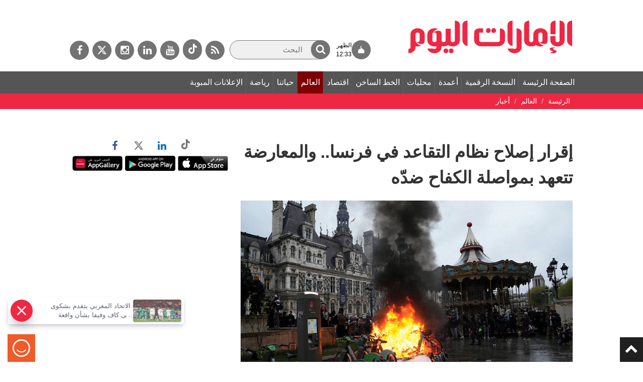

--- FILE ---
content_type: text/html;charset=utf-8
request_url: https://www.emaratalyoum.com/politics/news/2023-04-16-1.1738942
body_size: 21584
content:
<!DOCTYPE html>
 <!--[if lt IE 7]>		<html lang="ar" dir="rtl" class="no-js lt-ie9 lt-ie8 lt-ie7">	<![endif]-->
<!--[if IE 7]>			<html lang="ar" dir="rtl" class="no-js lt-ie9 lt-ie8">	<![endif]-->
<!--[if IE 8]>			<html lang="ar" dir="rtl" class="no-js lt-ie9">	<![endif]-->
<!--[if gt IE 8]><!-->	<html lang="ar" dir="rtl" class="no-js">	<!--<![endif]-->
	<head prefix="og: https://ogp.me/ns# article: https://ogp.me/ns/article# fb: https://ogp.me/ns/fb#">
		<meta charset="utf-8" />
		<meta name="viewport" content="width=device-width, initial-scale=1" />
		<meta name="msapplication-tap-highlight" content="no" />
					<meta name="robots" content="index" />
			<meta name="robots" content="ACAP allow-index" />
								
						    		        <meta name="author" content="باريس - أ.ف.ب" />
			        <meta name="description" content="نشرت الجريدة الرسمية الفرنسية، أمس، مرسوم إصلاح نظام التقاعد الذي ينص خصوصاً على رفع سن التقاعد إلى 64 عاماً ولا يلقى شعبية، بعد ساعات على مصادقة المجلس الدستوري على معظم بنوده، فيما تعهدت المعارضة بمواصلة الكفاح ضده.وبعد قرار المجلس الدستوري، طلبت النقاب" />
	    			        <meta name="google-site-verification" content="Vy2SBmA_hXaJCozRugbjNFCr3RLkrR79Ern6yNRRRxE" />
			        <meta name="y_key" content="5cc61ad255c45254" />
			        <meta name="msvalidate.01" content="97B560A2BDDF76982EF1BBF2E5F4DE45" />
			        <meta name="alexaVerifyID" content="UN1aXv0h592_B4rpx_Pijv9CBp8" />
				        <meta property="fb:app_id" content="117330441677548" />
			        <meta property="fb:pages" content="107427237881" />
														        <link rel="canonical" href="https://www.emaratalyoum.com/politics/news/2023-04-16-1.1738942" />
		        <link rel="amphtml" href="https://www.emaratalyoum.com/politics/news/2023-04-16-1.1738942?ot=ot.AMPPageLayout" />
				<meta property="ia:markup_url" content="https://www.emaratalyoum.com/politics/news/2023-04-16-1.1738942?ot=ot.FBIAPageLayout">
				<link rel="preload" href="https://www.emaratalyoum.com/res/css/eay/fonts/fa-brands-400.woff2" as="font" type="font/woff2" crossorigin="anonymous">
    <link rel="preload" href="https://www.emaratalyoum.com/polopoly_fs/1.1738938.1681596052!/image/image.jpg" as="image" />
	<link rel="image_src" href="https://www.emaratalyoum.com/polopoly_fs/1.1738938.1681596052!/image/image.jpg" />
		
				
			  	
			  	
			<title>إقرار إصلاح نظام التقاعد في فرنسا.. والمعارضة تتعهد بمواصلة الكفاح ضدّه</title>
				<meta property="og:site_name" content="الإمارات اليوم" />
	        <meta property="og:locale" content="ar_AR" />
		<meta property="og:title" content="إقرار إصلاح نظام التقاعد في فرنسا.. والمعارضة تتعهد بمواصلة الكفاح ضدّه" />
	        <meta property="og:type" content="article" />
			   <meta property="og:url" content="https://www.emaratalyoum.com/politics/news/2023-04-16-1.1738942" />
	    <meta property="og:image" content="https://www.emaratalyoum.com/polopoly_fs/1.1738938.1681596052!/image/image.jpg" />
			<meta property="og:image:alt" content="إقرار إصلاح نظام التقاعد في فرنسا.. والمعارضة تتعهد بمواصلة الكفاح ضدّه" />
		        <meta property="og:description" content="نشرت الجريدة الرسمية الفرنسية، أمس، مرسوم إصلاح نظام التقاعد الذي ينص خصوصاً على رفع سن التقاعد إلى 64 عاماً ولا يلقى شعبية، بعد ساعات على مصادقة المجلس الدستوري على معظم بنوده، فيما تعهدت المعارضة بمواصلة الكفاح ضده.وبعد قرار المجلس الدستوري، طلبت النقاب" />
			<meta property="article:published_time" content="2023-04-15T22:05:00+0000" />
	<meta property="article:modified_time" content="2023-04-15T22:00:58+0000" />
					<meta name="article:section" content="العالم" />
					<meta name="twitter:card" content="summary_large_image" />
		<meta name="twitter:site" content="@emaratalyoum" />
	<meta name="twitter:creator" content="@emaratalyoum" />
		
			<meta name="twitter:url" content="https://www.emaratalyoum.com/politics/news/2023-04-16-1.1738942" />
	    <meta name="twitter:title" content="إقرار إصلاح نظام التقاعد في فرنسا.. والمعارضة تتعهد بمواصلة الكفاح ضدّه" />
        <meta name="twitter:description" content="نشرت الجريدة الرسمية الفرنسية، أمس، مرسوم إصلاح نظام التقاعد الذي ينص خصوصاً على رفع سن التقاعد إلى 64 عاماً ولا يلقى شعبية، بعد ساعات على مصادقة المجلس الدستوري على معظم بنوده، فيما تعهدت المعارضة بمواصلة الكفاح ضده.وبعد قرار المجلس الدستوري، طلبت النقاب" />
		<meta name="twitter:image:src" content="https://www.emaratalyoum.com/polopoly_fs/1.1738938.1681596052!/image/image.jpg" />
    	<meta name="twitter:app:name:iphone" content="الإمارات اليوم" />
	<meta name="twitter:app:id:iphone" content="658316079" />
	<meta name="twitter:app:name:ipad" content="الإمارات اليوم" />
	<meta name="twitter:app:id:ipad" content="658316079" />
			<meta name="twitter:app:name:googleplay" content="الإمارات اليوم" />
	<meta name="twitter:app:id:googleplay" content="com.emaratalyoum.emaratalyoum" />
		
			
				<script type="application/ld+json">
			{
				"@context": "https://schema.org",
				"@type": "NewsMediaOrganization",
				"@id": "https://www.emaratalyoum.com#organization",
				"url": "https://www.emaratalyoum.com",
				"name": "\u0627\u0644\u0625\u0645\u0627\u0631\u0627\u062A \u0627\u0644\u064A\u0648\u0645",
				"alternateName": "Emarat Alyoum",
				"logo": {
					"@type": "ImageObject",
					"@id": "https://www.emaratalyoum.com#logo",
					"inLanguage": "ar",
					"url": "https://www.emaratalyoum.com/res/img/eay/logo-2023-1200x675.png",
					"width": 1200,
					"height": 675,
					"caption": "\u0627\u0644\u0625\u0645\u0627\u0631\u0627\u062A \u0627\u0644\u064A\u0648\u0645"
				},
				"image": {
					"@id": "https://www.emaratalyoum.com#logo"
				},
				"correctionsPolicy": "https://www.emaratalyoum.com/privacy-policy-1.2031",
				"ethicsPolicy": "https://www.emaratalyoum.com/privacy-policy-1.2031",
				"masthead": "https://www.emaratalyoum.com/about-us-1.169",
				"verificationFactCheckingPolicy": "https://www.emaratalyoum.com/privacy-policy-1.2031",
				"sameAs": [
											"https://news.google.com/publications/CAAqBwgKMKzRgAsw0vWMAw",
																"https://www.youtube.com/user/alemaratalyoum",
																"https://twitter.com/emaratalyoum",
																"https://www.instagram.com/emaratalyoum",
																"https://www.linkedin.com/company/emaratalyoum",
																"https://www.facebook.com/107427237881"
									]
			}
		</script>
						<script type="application/ld+json">
		{
			"@context": "https://schema.org",
			"@type": "WebSite",
			"@id": "https://www.emaratalyoum.com#website",
			"url": "https://www.emaratalyoum.com",
			"inLanguage": "ar",
			"name": "\u0627\u0644\u0625\u0645\u0627\u0631\u0627\u062A \u0627\u0644\u064A\u0648\u0645",
			"description": "\u062A\u0627\u0628\u0639\u0648\u0627 \u0622\u062E\u0631 \u0627\u0644\u0623\u062E\u0628\u0627\u0631 \u0627\u0644\u0645\u062D\u0644\u064A\u0629 \u0648\u0627\u0644\u0631\u064A\u0627\u0636\u064A\u0629 \u0648\u0627\u0644\u0633\u064A\u0627\u0633\u064A\u0629 \u0648\u0627\u0644\u0627\u0642\u062A\u0635\u0627\u062F\u064A\u0629 \u0648\u0627\u0647\u0645 \u0627\u0644\u0645\u0648\u0627\u0636\u064A\u0639 \u0641\u064A \u062F\u0628\u064A \u0648\u0627\u0644\u0634\u0627\u0631\u0642\u0629 \u0648\u0639\u062C\u0645\u0627\u0646 \u0648\u0627\u0645 \u0627\u0644\u0642\u064A\u0648\u064A\u0646 \u0648\u0631\u0623\u0633 \u0627\u0644\u062E\u064A\u0645\u0629 \u0648\u0627\u0644\u0641\u062C\u064A\u0631\u0629 \u0648\u0623\u0628\u0648\u0638\u0628\u064A \r\n\u0648\u0643\u0644 \u0645\u0627\u064A\u062A\u0639\u0644\u0642 \u0628\u0627\u0644\u0627\u062D\u062F\u0627\u062B \u0627\u0644\u0639\u0627\u0644\u0645\u064A\u0629 ",
			"publisher": {
				"@id": "https://www.emaratalyoum.com#organization"
			},
			"potentialAction": [
				{
					"@type": "SearchAction",
					"target": "https://www.emaratalyoum.com/search-7.952347?q={search_term_string}",
					"query-input": "required name=search_term_string"
				}
			]
		}
		</script>
		<script type="application/ld+json">
		{
			"@context": "https://schema.org",
							"@type": "WebPage",
										"@id": "https://www.emaratalyoum.com/politics/news/2023-04-16-1.1738942#webpage",
				"url": "https://www.emaratalyoum.com/politics/news/2023-04-16-1.1738942",
						"isPartOf": {
				"@id": "https://www.emaratalyoum.com#website"
			},

			"inLanguage": "ar",
			"name": "\u0625\u0642\u0631\u0627\u0631 \u0625\u0635\u0644\u0627\u062D \u0646\u0638\u0627\u0645 \u0627\u0644\u062A\u0642\u0627\u0639\u062F \u0641\u064A \u0641\u0631\u0646\u0633\u0627.. \u0648\u0627\u0644\u0645\u0639\u0627\u0631\u0636\u0629 \u062A\u062A\u0639\u0647\u062F \u0628\u0645\u0648\u0627\u0635\u0644\u0629 \u0627\u0644\u0643\u0641\u0627\u062D \u0636\u062F\u0651\u0647",
			"headline": "\u0625\u0642\u0631\u0627\u0631 \u0625\u0635\u0644\u0627\u062D \u0646\u0638\u0627\u0645 \u0627\u0644\u062A\u0642\u0627\u0639\u062F \u0641\u064A \u0641\u0631\u0646\u0633\u0627.. \u0648\u0627\u0644\u0645\u0639\u0627\u0631\u0636\u0629 \u062A\u062A\u0639\u0647\u062F \u0628\u0645\u0648\u0627\u0635\u0644\u0629 \u0627\u0644\u0643\u0641\u0627\u062D \u0636\u062F\u0651\u0647",
							"description": "\u0646\u0634\u0631\u062A \u0627\u0644\u062C\u0631\u064A\u062F\u0629 \u0627\u0644\u0631\u0633\u0645\u064A\u0629 \u0627\u0644\u0641\u0631\u0646\u0633\u064A\u0629\u060C \u0623\u0645\u0633\u060C \u0645\u0631\u0633\u0648\u0645 \u0625\u0635\u0644\u0627\u062D \u0646\u0638\u0627\u0645 \u0627\u0644\u062A\u0642\u0627\u0639\u062F \u0627\u0644\u0630\u064A \u064A\u0646\u0635 \u062E\u0635\u0648\u0635\u0627\u064B \u0639\u0644\u0649 \u0631\u0641\u0639 \u0633\u0646 \u0627\u0644\u062A\u0642\u0627\u0639\u062F \u0625\u0644\u0649 64 \u0639\u0627\u0645\u0627\u064B \u0648\u0644\u0627 \u064A\u0644\u0642\u0649 \u0634\u0639\u0628\u064A\u0629\u060C \u0628\u0639\u062F \u0633\u0627\u0639\u0627\u062A \u0639\u0644\u0649 \u0645\u0635\u0627\u062F\u0642\u0629 \u0627\u0644\u0645\u062C\u0644\u0633 \u0627\u0644\u062F\u0633\u062A\u0648\u0631\u064A \u0639\u0644\u0649 \u0645\u0639\u0638\u0645 \u0628\u0646\u0648\u062F\u0647\u060C \u0641\u064A\u0645\u0627 \u062A\u0639\u0647\u062F\u062A \u0627\u0644\u0645\u0639\u0627\u0631\u0636\u0629 \u0628\u0645\u0648\u0627\u0635\u0644\u0629 \u0627\u0644\u0643\u0641\u0627\u062D \u0636\u062F\u0647.\u0648\u0628\u0639\u062F \u0642\u0631\u0627\u0631 \u0627\u0644\u0645\u062C\u0644\u0633 \u0627\u0644\u062F\u0633\u062A\u0648\u0631\u064A\u060C \u0637\u0644\u0628\u062A \u0627\u0644\u0646\u0642\u0627\u0628",
															"breadcrumb": {
						"@id": "https://www.emaratalyoum.com/politics/news/2023-04-16-1.1738942#breadcrumb"
					},
										"about": {
				"@id": "https://www.emaratalyoum.com#organization"
			},
												"primaryImageOfPage": {
						"@id": "https://www.emaratalyoum.com/polopoly_fs/1.1738938.1681596052!/image/image.jpg#primaryimage"
					},
							
			"potentialAction": [
				{
					"@type": "ReadAction",
					"target": [
													"https://www.emaratalyoum.com/politics/news/2023-04-16-1.1738942"
											]
				}
			]
		}
		</script>

																																																						
									<script type="application/ld+json">
					{
						"@context": "https://schema.org",
						"@type": "BreadcrumbList",
						"@id": "https://www.emaratalyoum.com/politics/news/2023-04-16-1.1738942#breadcrumb",
						"itemListElement": [
																																																														{
										"@type": "ListItem",
										"position": 1,
										"item": {
																						"@id": "https://www.emaratalyoum.com/politics",
											"name": "\u0627\u0644\u0639\u0627\u0644\u0645"
										}
									}
									,																																								{
										"@type": "ListItem",
										"position": 2,
										"item": {
																						"@id": "https://www.emaratalyoum.com/politics/news",
											"name": "\u0623\u062E\u0628\u0627\u0631"
										}
									}
																														]
					}
				</script>
										<script type="application/ld+json">
			{
				"@context": "https://schema.org",
				"@type": "ImageObject",
				"@id": "https://www.emaratalyoum.com/politics/news/2023-04-16-1.1738942#primaryimage",
				"inLanguage": "ar",
									"url": "https://www.emaratalyoum.com/polopoly_fs/1.1738938.1681596052!/image/image.jpg",
																			"width": 800,
																"height": 450
												}
			</script>
			<script type="application/ld+json">
				{
					"@context": "https://schema.org",
					"@type": ["Article","NewsArticle"],
					"@id": "https://www.emaratalyoum.com/politics/news/2023-04-16-1.1738942#article",
					"isPartOf": {
						"@id": "https://www.emaratalyoum.com/politics/news/2023-04-16-1.1738942#webpage"
					},
					"inLanguage": "ar",
					"url": "https://www.emaratalyoum.com/politics/news/2023-04-16-1.1738942",
					"headline": "\u0625\u0642\u0631\u0627\u0631 \u0625\u0635\u0644\u0627\u062D \u0646\u0638\u0627\u0645 \u0627\u0644\u062A\u0642\u0627\u0639\u062F \u0641\u064A \u0641\u0631\u0646\u0633\u0627.. \u0648\u0627\u0644\u0645\u0639\u0627\u0631\u0636\u0629 \u062A\u062A\u0639\u0647\u062F \u0628\u0645\u0648\u0627\u0635\u0644\u0629 \u0627\u0644\u0643\u0641\u0627\u062D \u0636\u062F\u0651\u0647",
										"datePublished": "2023-04-15T22:05:00+0000",
					"dateModified": "2023-04-15T22:00:58+0000",
					"mainEntityOfPage": {
						"@id": "https://www.emaratalyoum.com/politics/news/2023-04-16-1.1738942#webpage"
					},
										"publisher": {
						"@type": "Organization",
						"name": "\u0627\u0644\u0625\u0645\u0627\u0631\u0627\u062A \u0627\u0644\u064A\u0648\u0645",
						"logo": {
							"@type": "ImageObject",
							"url": "https://www.emaratalyoum.com/res/img/eay/logo-140x60.png",
							"width": 140,
							"height": 60
						}
					},
					"image": {
						"@id": "https://www.emaratalyoum.com/politics/news/2023-04-16-1.1738942#primaryimage"
					},

																									"creator": [
																	"\u0628\u0627\u0631\u064A\u0633 - \u0623.\u0641.\u0628" 							 ],
					
											"author": {
							"@type": "Person",
							"name": "\u0628\u0627\u0631\u064A\u0633 - \u0623.\u0641.\u0628"
						},
					
										"articleSection": [
																																 "\u0627\u0644\u0639\u0627\u0644\u0645" , 													 "\u0623\u062E\u0628\u0627\u0631"  											],
					"copyrightYear": "2021",
					"copyrightHolder": {
						"@id": "https://www.emaratalyoum.com#organization"
					}
				}
			</script>
					<script>
      window.COGNATIVEX = window.COGNATIVEX || {};
      window.COGNATIVEX.widgets = window.COGNATIVEX.widgets || [];

	  		<!-- Bottom & Pop up Page Experience Details: (Article)-->
		window.COGNATIVEX.widgets.push(function () {
			window.COGNATIVEX.renderWidgets(['5653503041077248','5673817028427776']);
		});
	      </script>

	<!-- Meta Data -->
	<script id="cognativex-metadata" type="text/cognativex">
	{
	    			"@type": "NewsArticle",
			  	"postid": "1.1738942",
					 "url": "https://www.emaratalyoum.com/politics/news/2023-04-16-1.1738942",
			    			 "type": "article",
			   						"thumbnail": "https://www.emaratalyoum.com/polopoly_fs/1.1738938.1681596052!/image/image.jpg",
						    			"published_time": "2023-04-15T22:05:00+0000",
							"description": "\u0646\u0634\u0631\u062A \u0627\u0644\u062C\u0631\u064A\u062F\u0629 \u0627\u0644\u0631\u0633\u0645\u064A\u0629 \u0627\u0644\u0641\u0631\u0646\u0633\u064A\u0629\u060C \u0623\u0645\u0633\u060C \u0645\u0631\u0633\u0648\u0645 \u0625\u0635\u0644\u0627\u062D \u0646\u0638\u0627\u0645 \u0627\u0644\u062A\u0642\u0627\u0639\u062F \u0627\u0644\u0630\u064A \u064A\u0646\u0635 \u062E\u0635\u0648\u0635\u0627\u064B \u0639\u0644\u0649 \u0631\u0641\u0639 \u0633\u0646 \u0627\u0644\u062A\u0642\u0627\u0639\u062F \u0625\u0644\u0649 64 \u0639\u0627\u0645\u0627\u064B \u0648\u0644\u0627 \u064A\u0644\u0642\u0649 \u0634\u0639\u0628\u064A\u0629\u060C \u0628\u0639\u062F \u0633\u0627\u0639\u0627\u062A \u0639\u0644\u0649 \u0645\u0635\u0627\u062F\u0642\u0629 \u0627\u0644\u0645\u062C\u0644\u0633 \u0627\u0644\u062F\u0633\u062A\u0648\u0631\u064A \u0639\u0644\u0649 \u0645\u0639\u0638\u0645 \u0628\u0646\u0648\u062F\u0647\u060C \u0641\u064A\u0645\u0627 \u062A\u0639\u0647\u062F\u062A \u0627\u0644\u0645\u0639\u0627\u0631\u0636\u0629 \u0628\u0645\u0648\u0627\u0635\u0644\u0629 \u0627\u0644\u0643\u0641\u0627\u062D \u0636\u062F\u0647.\u0648\u0628\u0639\u062F \u0642\u0631\u0627\u0631 \u0627\u0644\u0645\u062C\u0644\u0633 \u0627\u0644\u062F\u0633\u062A\u0648\u0631\u064A\u060C \u0637\u0644\u0628\u062A \u0627\u0644\u0646\u0642\u0627\u0628",
									"title": "\u0625\u0642\u0631\u0627\u0631 \u0625\u0635\u0644\u0627\u062D \u0646\u0638\u0627\u0645 \u0627\u0644\u062A\u0642\u0627\u0639\u062F \u0641\u064A \u0641\u0631\u0646\u0633\u0627.. \u0648\u0627\u0644\u0645\u0639\u0627\u0631\u0636\u0629 \u062A\u062A\u0639\u0647\u062F \u0628\u0645\u0648\u0627\u0635\u0644\u0629 \u0627\u0644\u0643\u0641\u0627\u062D \u0636\u062F\u0651\u0647",
		
	    													"author": "\u0628\u0627\u0631\u064A\u0633 - \u0623.\u0641.\u0628",
							"classes": [
																								{"key":"class1", "mapping":"category", "value":"\u0627\u0644\u0639\u0627\u0644\u0645" },																				{"key":"class2", "mapping":"sub-category", "value":"\u0623\u062E\u0628\u0627\u0631" }													]
			}
	</script>

					<script src="https://www.emaratalyoum.com/res/js/jquery-3.4.1.min.js"></script>
			<script src="https://www.emaratalyoum.com/res/js/jquery.fancybox-min.js"></script>
			<script src="https://www.emaratalyoum.com/res/js/bootstrap.min.js"></script>
			<script src="https://www.emaratalyoum.com/res/js/slick-min.js"></script>

											<link rel="stylesheet" href="https://www.emaratalyoum.com/res/css/eay/style-min.1740639600365.css" >
				<script src="https://www.emaratalyoum.com/res/js/custom.1740639600365.js"></script>
			
			<script src="https://www.emaratalyoum.com/res/js/jquery.form-min.js"></script>
			<script src="https://www.emaratalyoum.com/res/js/poll-min.js"></script>
			
			<link rel="author" href="https://www.emaratalyoum.com/res/html/humans.txt" />	
			<link rel="icon" href="/favicon.svg">
			<link rel="mask-icon" href="/favicon.svg" color="#ee2743">
			<link rel="apple-touch-icon" href="/apple-touch-icon.png">
			<link rel="manifest" href="/manifest.webmanifest" />
			<meta name="theme-color" content="#ee2743">
	
		
				
				
      

      
							<link rel="dns-prefetch" href="//www.googletagmanager.com" />
		<!-- Google tag (gtag.js) -->
		<script async src="https://www.googletagmanager.com/gtag/js?id=UA-960055-1"></script>
		<script>
			window.dataLayer = window.dataLayer || [];
			function gtag(){dataLayer.push(arguments);}
			gtag('set', 'linker', {'domains': ['emaratalyoum.com']});
			gtag('js', new Date());
			gtag('config', 'UA-960055-1');
		</script>
					
							<!-- Google tag (gtag.js) -->
		<script async src="https://www.googletagmanager.com/gtag/js?id=G-RXL2SBCQVT"></script>
		<script>
		  window.dataLayer = window.dataLayer || [];
		  function gtag(){dataLayer.push(arguments);}
		  gtag('js', new Date());
		  gtag('config', 'G-RXL2SBCQVT');
		</script>
					
					<!-- START: 74988343 pixels, are aggregated in consenTag container -->
	<script defer src="https://consentag.eu/public/3.0.1/consenTag.js"></script>
	<script type="text/javascript">
		$( document ).ready(function() {
			consenTag.init({
				containerId: "74988338",
				silentMode: true
			}, true);
		});
	</script>
	<!-- END: 74988343 pixels, are aggregated in consenTag container -->

						
						
							
					<!-- Google Tag Manager -->
	<script>(function(w,d,s,l,i){w[l]=w[l]||[];w[l].push({'gtm.start':
	new Date().getTime(),event:'gtm.js'});var f=d.getElementsByTagName(s)[0],
	j=d.createElement(s),dl=l!='dataLayer'?'&l='+l:'';j.async=true;j.src=
	'https://www.googletagmanager.com/gtm.js?id='+i+dl;f.parentNode.insertBefore(j,f);
	})(window,document,'script','dataLayer','GTM-WHVSRT2');</script>
	<!-- End Google Tag Manager -->
				
				<script async="" id="gpt" src="//securepubads.g.doubleclick.net/tag/js/gpt.js"></script>
		
							<script> window._izq = window._izq || []; window._izq.push(["init" ]); </script>
		<script defer src="https://cdn.izooto.com/scripts/e5f5e52d759b8286b13d990feb62cce17c85e1c9.js?v=1&t=1768898043029"></script>
																				<script>window._izq.push(["userProfile",{"add":{"Category":"العالم"}}]);</script>
						</head>

	
														
	
	<body class=" emaratalyoum politics news article">
					<!-- Google Tag Manager (noscript) -->
	<noscript><iframe src="https://www.googletagmanager.com/ns.html?id=GTM-WHVSRT2"
	height="0" width="0" style="display:none;visibility:hidden"></iframe></noscript>
	<!-- End Google Tag Manager (noscript) -->
				<div class="menuoverlay"></div>
		<a id="top"></a>
		
		<!-- Header -->
		<header id="header">
							
                          <section id="html-snippet-952174" class="html-snippet ">
	<div id="webpush">
  <button id="register">Sign up for web notifications</button>  
  <span class="webpush-closebtn"><span>Webpush Close</span></span>  
</div>

</section>                  <section id="html-snippet-952145" class="html-snippet ">
	<a href="#mainarea" id="skipNavigation" onclick="event.preventDefault();skipNavigation(event);" title="" class="skipnavigation"> تخطى قائمة التنقل </a>
</section>                  
<section class="container-fluid">
	<section class="row">
															<div class="headerright" id="mainarea-952034" role="toolbar">
							
                          <section id="html-snippet-952101" class="html-snippet ">
	<style>
  .searchwrap input[type=text]{width: 200px;}
  
#header .row{display: flex;align-items: center;}
.headerright {position: relative; z-index: 2;}
.toprightholder {position: absolute; z-index: 0;}
#articledetails p iframe{width: 100%;}
@media (max-width: 768px) {
#navigation, #navigation.fixed_navigation, .brakingnews, .breadcrumbholder, 
body.home-page .brakingnews {margin-top: 80px !important;}
}  
</style>
</section>                   
	<a href="https://www.emaratalyoum.com/" title="الصفحة الرئيسة" class="logo">
    <img src="https://www.emaratalyoum.com/polopoly_fs/7.952231.1695885849!/image/image.png_gen/derivatives/default/image.png" alt="الصفحة الرئيسة" />
    </a>

                  <section id="html-snippet-952313" class="html-snippet ">
	<style>
h2.title:after{background: url(https://media.emaratalyoum.com/res/img/heading_arrow.png) center right no-repeat;}
body.home-page .economic h2.title:after{background: url(https://www.emaratalyoum.com/res/img/eay_heading_arrow_economic_v1.jpg) center right no-repeat;}
body.home-page .ourlife h2.title:after {background: url(https://www.emaratalyoum.com/res/img/eay_heading_arrow_ourlife_v1.jpg) center right no-repeat;}
body.home-page .sports h2.title:after {background: url(https://www.emaratalyoum.com/res/img/eay_heading_arrow_sports_v1.jpg) center right no-repeat;}
body.home-page .policy h2.title:after {background: url(https://www.emaratalyoum.com/res/img/eay_heading_arrow_policy_v1.jpg) center right no-repeat;}
</style>

</section>        
      							</div>
							
		
		
				
									<div class="headerleft toprightholder" id="sidearea-952034">
							
                          <section id="html-snippet-321320" class="html-snippet ">
	<!-- <a aria-label="القائمة" href="javascript:void(0);" class="mobilesocials"><i class="fa fa_social"></i><span style="display:none;">القائمة</span></a> -->
<a aria-label="القائمة" href="javascript:void(0);" class="mobilesearch"><i class="fa fa_search"></i><span style="display:none;">Search</span></a>

<div id="social" class="socialdefault">
	<a rel="noopener" href="https://www.emaratalyoum.com/rss-7.951867"  aria-label="خدمة RSS" target="_blank" class="fa fa_rss"><span>خدمة RSS</span></a>
    <a rel="noopener" href="https://www.tiktok.com/@emaratalyoumnews"  aria-label="tiktok" target="_blank" class="fa fa_tiktok">
		<svg width="17" height="20" fill="none" xmlns="http://www.w3.org/2000/svg"><g clip-path="url(#a)"><path d="M17 8.2a7.818 7.818 0 0 1-4.66-1.536v6.984a6.482 6.482 0 0 1-1.1 3.62 6.198 6.198 0 0 1-2.908 2.328 6.003 6.003 0 0 1-3.679.207 6.145 6.145 0 0 1-3.137-1.987 6.443 6.443 0 0 1-1.479-3.473 6.51 6.51 0 0 1 .708-3.722 6.256 6.256 0 0 1 2.641-2.643 6.016 6.016 0 0 1 3.634-.623v3.512a2.754 2.754 0 0 0-1.746.016 2.838 2.838 0 0 0-1.405 1.067 2.973 2.973 0 0 0-.53 1.713c.004.614.195 1.211.548 1.707.353.495.849.863 1.417 1.051.568.188 1.179.186 1.746-.005a2.837 2.837 0 0 0 1.411-1.058c.35-.497.54-1.095.54-1.71V0h3.34c-.003.29.021.581.071.867.116.638.358 1.245.71 1.784.351.538.806.997 1.336 1.349A4.513 4.513 0 0 0 17 4.785V8.2z" fill="#fff"/></g><defs><clipPath id="a"><path fill="#fff" d="M0 0h17v20H0z"/></clipPath></defs></svg>
    </a>
	<a rel="noopener" href="https://www.youtube.com/user/alemaratalyoum"  aria-label="يوتيوب" target="_blank" class="fa fa_yo"><span>يوتيوب</span></a>
	<a rel="noopener" href="https://www.linkedin.com/company/emaratalyoum"  aria-label="لينكدي" target="_blank" class="fa fa_in"><span>لينكدي</span></a>
	<a rel="noopener" href="https://www.instagram.com/emaratalyoum/"  aria-label="إينستاجرام" target="_blank" class="fa fa_inst"><span>إينستاجرام</span></a>
	<a rel="noopener" href="https://twitter.com/emaratalyoum"  target="_blank" aria-label="تويتر" class="fa-brands fa-x-twitter"><span>تويتر</span></a>
	<a rel="noopener" href="https://www.facebook.com/EmaratAlYoum/" aria-label="فيسبوك" target="_blank" class="fa fa_fb"><span>فيسبوك</span></a>
    <!--a href="/expo2020" class="expologo"><img src="https://media.emaratalyoum.com/images/expo2020/icon_.png" ></a--> 
</div> 

<!--
<style>
#social.socialdefault a.expologo{background: none;}
.expologo img{width: auto;}
.toprightholder{display: flex;align-items: center;justify-content: end;flex-direction: row-reverse;}
#social.socialdefault a.expologo {background: none;width: 50px;min-width: 50px; max-width: 50px; position: absolute; top: 0px;padding: 0px; margin: -5px 10px 0 0;}
#social.socialdefault a.expologo img{width: 100%}
@media (max-width: 768px) {
#social.socialdefault a.expologo{width: 36px; min-width: 36px; max-width: 36px; position: relative; top: 0px; padding: 0px; margin: 0;}
#social.socialdefault a.expologo img{width: auto}  
}
</style>-->

<style>
  .mobilesearch{display: none;}
.mobilesearch .fa_search{font-size: 22px;}
.mobilesocials{display: none;}
#social.socialdefault a.expologo{background: none;}
.expologo img{width: auto;}
.toprightholder{display: flex;align-items: center;justify-content: end;flex-direction: row-reverse;}

#social.socialdefault a.expologo {background: none;width: 50px;min-width: 50px; max-width: 50px; position: absolute; top: 0px;padding: 0px; margin: -5px 10px 0 0;}
#social.socialdefault a.expologo img{width: 100%}
@media (max-width: 768px) {
#social.socialdefault a.expologo{width: 36px; min-width: 36px; max-width: 36px; position: relative; top: 0px; padding: 0px; margin: 0;}
#social.socialdefault a.expologo img{width: auto}

.searchwrap{position: absolute;width: 100%;left: 0;text-align: center;top: 54px;background: #b62d30;padding: 15px;} 
.searchwrap input[type=text] {width: 100%;}
.searchwrap form{position: relative}
.mobilesocials{display: block;}
  #navigation{height: 100vh;overflow: scroll;}
  #social, #social.social_fixed {position: fixed;width: 100%;left: 0;text-align: center;bottom: 0;background: #b62d30;padding: 10px;top: inherit;}
  .mobilesearch {display: block;position: absolute;top: 14px;left: 63px;border: none; padding: 5px 10px;}
}
</style>

<script>
  $(document).ready(function () {
  $(".mobilesearch").click(function () {
     $(".searchwrap").fadeToggle();
  }),
   $(".navbar-toggle").click(function () {
     $("#social").fadeToggle();
     $(".searchwrap").hide();
  })     
    
 });
</script>

</section>                  

		<div class="searchwrap" id="search-952347">
					<form action="https://www.emaratalyoum.com/politics/news/search-7.952347" method="get">
								<input aria-hidden="true" type="hidden" name="s" value="d" />
				<label for="q" aria-label="البحث" class="frmlabelnewsletter">البحث</label>
				<input aria-label="البحث" id="q" name="q" type="text" placeholder="البحث" value="">
                <button aria-label="البحث" id="search_submit" type="submit" role="button"> <i class="fa fa_search"></i> <span class="hidespan">ابحث</span></button>
			</form>
			<a href="https://www.emaratalyoum.com/politics/news/search-7.952347?t=a&amp;f=on" class="advanced">بحث متقدم</a>
			</div>
                  <section id="html-snippet-952361" class="html-snippet topbar">
	<div class="prayer-header"> 
  <a href="/prayer-time">
    <div class="icon">

<svg width="14" height="15" viewBox="0 0 14 15" fill="none" xmlns="http://www.w3.org/2000/svg">
<path d="M12.7842 13.5432H12.322C12.7551 12.8331 13 12.0256 13 11.1691C13 8.70632 10.9755 6.64844 8.27364 6.14842L8.25309 6.11281C7.52242 5.84929 6.99997 5.14978 6.99997 4.32825C6.99997 5.14978 6.47756 5.84929 5.74687 6.11281L5.72632 6.14842C3.02444 6.64844 1 8.70632 1 11.1691C1 12.0256 1.24484 12.8331 1.67803 13.5432H1.21582C1.0971 13.5432 1 13.6404 1 13.759V14.1475C1 14.2662 1.09712 14.3633 1.21582 14.3633H2.30112H11.6989H12.7842C12.9029 14.3633 13 14.2662 13 14.1475V13.759C13 13.6404 12.9029 13.5432 12.7842 13.5432Z" fill="currentColor" stroke="currentColor" stroke-miterlimit="10"/>
<mask id="path-2-inside-1_47_3859" fill="currentColor">
<path d="M9.25 4.06286C8.85215 4.45987 8.30754 4.70459 7.70673 4.70459C6.48798 4.70459 5.5 3.69723 5.5 2.45457C5.5 1.21195 6.48798 0.20459 7.70673 0.20459C7.82894 0.20459 7.94874 0.214718 8.0655 0.234243C7.13065 0.398666 6.41945 1.22948 6.41945 2.22958C6.41945 3.34792 7.30868 4.25457 8.40551 4.25457C8.70755 4.25457 8.99374 4.18583 9.25 4.06286Z"/>
</mask>
<path d="M9.25 4.06286C8.85215 4.45987 8.30754 4.70459 7.70673 4.70459C6.48798 4.70459 5.5 3.69723 5.5 2.45457C5.5 1.21195 6.48798 0.20459 7.70673 0.20459C7.82894 0.20459 7.94874 0.214718 8.0655 0.234243C7.13065 0.398666 6.41945 1.22948 6.41945 2.22958C6.41945 3.34792 7.30868 4.25457 8.40551 4.25457C8.70755 4.25457 8.99374 4.18583 9.25 4.06286Z" fill="currentColor"/>
<path d="M9.25 4.06286L9.95636 4.77071L8.81735 3.16129L9.25 4.06286ZM8.0655 0.234243L8.23872 1.21913L8.23043 -0.752063L8.0655 0.234243ZM8.40551 4.25457V3.25457V4.25457ZM8.54364 3.35501C8.32362 3.57456 8.02937 3.70459 7.70673 3.70459V5.70459C8.58571 5.70459 9.38068 5.34518 9.95636 4.77071L8.54364 3.35501ZM7.70673 3.70459C7.05849 3.70459 6.5 3.16335 6.5 2.45457H4.5C4.5 4.23111 5.91747 5.70459 7.70673 5.70459V3.70459ZM6.5 2.45457C6.5 1.74584 7.05848 1.20459 7.70673 1.20459V-0.79541C5.91748 -0.79541 4.5 0.678063 4.5 2.45457H6.5ZM7.70673 1.20459C7.77356 1.20459 7.83819 1.21012 7.90057 1.22055L8.23043 -0.752063C8.05929 -0.780681 7.88433 -0.79541 7.70673 -0.79541V1.20459ZM7.89227 -0.75064C6.47389 -0.501171 5.41945 0.749545 5.41945 2.22958H7.41945C7.41945 1.70941 7.78741 1.2985 8.23872 1.21913L7.89227 -0.75064ZM5.41945 2.22958C5.41945 3.88182 6.73819 5.25457 8.40551 5.25457V3.25457C7.87917 3.25457 7.41945 2.81402 7.41945 2.22958H5.41945ZM8.40551 5.25457C8.86096 5.25457 9.29469 5.1506 9.68265 4.96442L8.81735 3.16129C8.69279 3.22107 8.55414 3.25457 8.40551 3.25457L8.40551 5.25457Z" fill="currentColor" mask="url(#path-2-inside-1_47_3859)"/>
</svg>

    </div>
    
    <div>
      <span class="prayer-nf"></span>
      <span class="prayer-hours"></span>
    </div> 
  </a>   
</div>

<style>
  .orangelight.prayer.sidewrap {display: none}
  .widget.prayer.top {display: none}
  
  .prayer-header{
    display: block;
    margin: 0 0 0 12px;
    padding: 0px;
  }

  .prayer-header .icon{
    width: 38px;
    display: flex;
    align-items: center;
    justify-content: center;
    background: #737373;
    border-radius: 50px;
    padding: 7px;
    color: #FFF;
    height: 38px
  }

  .prayer-header a{
    display: flex;
    align-items: center;
    justify-content: center;
    gap: 12px; 
    font-family: Tahoma, Geneva, sans-serif;
    font-size: 12px;
    line-height: 1.5; 
    text-decoration: none;
  }  
  
  .prayer-header div {
    display: flex;
    flex-direction: column;
  }
  
  
  @media (max-width: 768px) {
    .prayer-header { 
        position: absolute;
        top: 12px;
        left: 95px;
    }
    
    .prayer-header a{
      flex-direction: row-reverse;
      gap: 0;
      text-align: left;
    }
      
    .prayer-header .icon {
      background: none;
      color: #000;
    }
  
    .logo {
      width: 70%;
    }
  }
</style>
</section>                  	
<div class="widget prayerholder top">
		
	<div class="content">
		<ul>
			<li class="prayer header">
				<span class="location">المدينة</span>
				<span class="timeh fajr">الفجر</span>
				<span class="timeh shorooq">الشروق</span>
				<span class="timeh duhr">الظهر</span>
				<span class="timeh asr">العصر</span>
				<span class="timeh magrib">المغرب</span>
				<span class="timeh isha">العشاء</span>
			</li>
																																										
					<li class="el1 prayer odd first-child last-child">
																											<span class="location">دبي</span>
								<span class="time fajr">05:45</span>	
								<span class="time shorooq">07:02</span>
								<span class="time duhr">12:33</span>
								<span class="time asr">15:35</span>
								<span class="time magrib">17:58</span>
								<span class="time isha">19:15</span>
																			</li>
									</ul>
		
			</div>	
	
</div>	
	

                  <section id="html-snippet-952060" class="html-snippet ">
	<a href="#" aria-label="القائمة" class="navbar-toggle collapsed" data-toggle="collapse" data-target="#navigation" aria-expanded="false" aria-controls="navigation"><i class="fa fa_menu"></i><span class="hidespan">القائمة</span></a>
</section>        
      							</div>
							
					
	</section>
</section>
	
        
      					</header>

		<!-- Navigation -->
					<nav id="navigation" class="default navbar-collapse collapse">
				<section class="container-fluid">
		    		<section class="row">
						
                          
	
		
	<ul class="menu">
																								<li class="entry first-child ">
						<a rel="noopener" class="externalLink " href="https://www.emaratalyoum.com/" title="الصفحة الرئيسة" >الصفحة الرئيسة</a>

				</li>
																									<li class="entry ">
						<a rel="noopener" class="externalLink " href="https://epaper.emaratalyoum.com/" title="النسخة الرقمية" target="_blank">النسخة الرقمية</a>

				</li>
																									<li class="entry opinion">
					<a href="https://www.emaratalyoum.com/opinion">أعمدة</a>
									</li>
																											<li class="entry parent local-section">
					<a href="https://www.emaratalyoum.com/local-section">محليات</a>
											<ul class="sub-menu">
																															<li class="entry first-child parent accidents">
					<a href="https://www.emaratalyoum.com/local-section/accidents">حوادث وقضايا</a>
											<ul class="sub-menu">
																																												<li class="entry last-child courts">
					<a href="https://www.emaratalyoum.com/local-section/accidents/courts">محاكم</a>
									</li>
												</ul>
									</li>
																									<li class="entry health">
					<a href="https://www.emaratalyoum.com/local-section/health">صحة</a>
									</li>
																									<li class="entry education">
					<a href="https://www.emaratalyoum.com/local-section/education">التربية والتعليم</a>
									</li>
																									<li class="entry skeik-">
					<a href="https://www.emaratalyoum.com/local-section/skeik">سكيك</a>
									</li>
																									<li class="entry other">
					<a href="https://www.emaratalyoum.com/local-section/other">جميع الأخبار</a>
									</li>
																																																																		<li class="entry elections">
					<a href="https://www.emaratalyoum.com/local-section/elections">المجلس الوطني الاتحادي</a>
									</li>
																																								</ul>
									</li>
																																										<li class="entry parent hotline">
					<a href="https://www.emaratalyoum.com/hotline">الخط الساخن</a>
											<ul class="sub-menu">
																															<li class="entry first-child parent initiatives">
					<a href="https://www.emaratalyoum.com/hotline/initiatives">مبادرات</a>
											<ul class="sub-menu">
																													<li class="entry first-child your-donation-saves-lives">
					<a href="https://www.emaratalyoum.com/hotline/initiatives/your-donation-saves-lives">تبرعكم حياة</a>
									</li>
																									<li class="entry mudon">
					<a href="https://www.emaratalyoum.com/hotline/initiatives/mudon">مدن الخير</a>
									</li>
																									<li class="entry relief">
					<a href="https://www.emaratalyoum.com/hotline/initiatives/relief">صندوق الفرج</a>
									</li>
																									<li class="entry help">
					<a href="https://www.emaratalyoum.com/hotline/initiatives/help">ياك العون</a>
									</li>
																									<li class="entry kind">
					<a href="https://www.emaratalyoum.com/hotline/initiatives/kind">مبادرة لطيفة</a>
									</li>
																											<li class="entry last-child others-">
					<a href="https://www.emaratalyoum.com/hotline/initiatives/others">مبادرات أخرى</a>
									</li>
												</ul>
									</li>
																									<li class="entry humanitarian-cases">
					<a href="https://www.emaratalyoum.com/hotline/humanitarian-cases">حالات إنسانية</a>
									</li>
																									<li class="entry compassion">
					<a href="https://www.emaratalyoum.com/hotline/compassion">تراحم</a>
									</li>
																											<li class="entry last-child others">
					<a href="https://www.emaratalyoum.com/hotline/others">أخرى</a>
									</li>
												</ul>
									</li>
																											<li class="entry parent business">
					<a href="https://www.emaratalyoum.com/business">اقتصاد</a>
											<ul class="sub-menu">
																															<li class="entry first-child parent local">
					<a href="https://www.emaratalyoum.com/business/local">محلي</a>
											<ul class="sub-menu">
																															<li class="entry first-child last-child consumer">
					<a href="https://www.emaratalyoum.com/business/local/consumer">المستهلك</a>
									</li>
												</ul>
									</li>
																									<li class="entry arab-and-inter">
					<a href="https://www.emaratalyoum.com/business/arab-and-inter">عربي ودولي</a>
									</li>
																											<li class="entry last-child digital-currencies">
					<a href="https://www.emaratalyoum.com/business/digital-currencies">العملات الرقمية</a>
									</li>
												</ul>
									</li>
																													<li class="entry selected active parent politics">
					<a href="https://www.emaratalyoum.com/politics">العالم</a>
											<ul class="sub-menu">
																																	<li class="entry selected active first-child parent news">
					<a href="https://www.emaratalyoum.com/politics/news">أخبار</a>
											<ul class="sub-menu">
																															</ul>
									</li>
																									<li class="entry reports-and-translation">
					<a href="https://www.emaratalyoum.com/politics/reports-and-translation">تقارير وترجمات</a>
									</li>
																											<li class="entry parent weekly-supplements">
					<a href="https://www.emaratalyoum.com/politics/weekly-supplements">ملاحق أسبوعية</a>
											<ul class="sub-menu">
																													<li class="entry first-child beyond-politics">
					<a href="https://www.emaratalyoum.com/politics/weekly-supplements/beyond-politics">ما وراء السياسة</a>
									</li>
																											<li class="entry last-child world-press">
					<a href="https://www.emaratalyoum.com/politics/weekly-supplements/world-press">صحافة عالمية</a>
									</li>
												</ul>
									</li>
																											<li class="entry parent issues">
					<a href="https://www.emaratalyoum.com/politics/issues">ملفات</a>
											<ul class="sub-menu">
																																										<li class="entry syria-latest">
					<a href="https://www.emaratalyoum.com/politics/issues/syria-latest">التطورات في سورية</a>
									</li>
																																						<li class="entry yemen-latest">
					<a href="https://www.emaratalyoum.com/politics/issues/yemen-latest">التطورات في اليمن</a>
									</li>
																																								</ul>
									</li>
																											<li class="entry last-child international">
					<a href="https://www.emaratalyoum.com/politics/international">منوعات عالمية </a>
									</li>
												</ul>
									</li>
																											<li class="entry parent life">
					<a href="https://www.emaratalyoum.com/life">حياتنا</a>
											<ul class="sub-menu">
																													<li class="entry first-child culture">
					<a href="https://www.emaratalyoum.com/life/culture">ثقافة</a>
									</li>
																									<li class="entry cinema">
					<a href="https://www.emaratalyoum.com/life/cinema">سينما</a>
									</li>
																									<li class="entry four-sides">
					<a href="https://www.emaratalyoum.com/life/four-sides">جهات</a>
									</li>
																									<li class="entry life-style">
					<a href="https://www.emaratalyoum.com/life/life-style">ملامح</a>
									</li>
																																						<li class="entry society">
					<a href="https://www.emaratalyoum.com/life/society">مجتمع</a>
									</li>
																									<li class="entry celebrities">
					<a href="https://www.emaratalyoum.com/life/celebrities">مشاهير</a>
									</li>
																																								<li class="entry last-child ">
						<a rel="noopener" class="externalLink " href="https://www.emaratalyoum.com/fashion-and-beauty" title="موضة وجمال" >موضة وجمال</a>

				</li>
												</ul>
									</li>
																											<li class="entry parent sports">
					<a href="https://www.emaratalyoum.com/sports">رياضة</a>
											<ul class="sub-menu">
																																												<li class="entry parent local">
					<a href="https://www.emaratalyoum.com/sports/local">محلية</a>
											<ul class="sub-menu">
																															<li class="entry first-child last-child monitoring-forgotten-sports">
					<a href="https://www.emaratalyoum.com/sports/local/monitoring-forgotten-sports">رصد للألعاب المنسية</a>
									</li>
												</ul>
									</li>
																									<li class="entry arab-and-international">
					<a href="https://www.emaratalyoum.com/sports/arab-and-international">عربية ودولية</a>
									</li>
																																																																		<li class="entry last-child ramsat-malaeb-">
					<a href="https://www.emaratalyoum.com/sports/ramsat-malaeb">رمسة ملاعب</a>
									</li>
												</ul>
									</li>
																																																																																																															<li class="entry ">
						<a rel="noopener" class="externalLink " href="https://shop.emaratalyoum.com/classifieds/" title="الإعلانات المبوبة" >الإعلانات المبوبة</a>

				</li>
																																																																																																																																																																																																																												</ul>	


        
      					</section>
				</section>
			</nav>
		
					
                          	<nav class="breadcrumbholder">	 
	 	<section class="container-fluid">
	  		<section class="row">
				<ul class="breadcrumb" id="breadcrumb-145" >
																																									<li class="item first-child" ><a href="https://www.emaratalyoum.com/"><span >الرئيسة</span></a></li>
																													<li class="item" ><a href="https://www.emaratalyoum.com/politics"><span >العالم</span></a></li>
																																			<li class="item last-child" ><a href="https://www.emaratalyoum.com/politics/news"><span >أخبار</span></a></li>
									</ul>	
			</section>
		</section>	
	</nav>
                  
 

                  <section id="html-snippet-952311" class="html-snippet ">
	<style>
  .articledetails .metadata{float: none; display: flex;}
  
  @media (max-width: 768px){  
  	#iz-news-hub-floating-icon #iz-news-hub-icon-container{width: 40px !important; height: 40px !important}  
	#iz-news-hub-floating-icon .iz-news-hub-main-icon, #iz-news-hub-sticky-sidebar .iz-news-hub-main-icon{width: 20px !important; height:20px !important}  	
	}
</style>
</section>        
      		
					<section class="container-fluid">
	    		<section class="row">
	    			<div class="bannerwrap">
						
                          <section id="html-snippet-952103" class="html-snippet ">
	<div id="Leaderboard"></div>
</section>                  <section id="html-snippet-952345" class="html-snippet ">
	<script>
	
function getCookie(name) {
  const nameEQ = name + "=";    
  const ca = document.cookie.split(';');
  
  for(let i = 0; i < ca.length; i++) {
    let c = ca[i];
    
    while (c.charAt(0) === ' ') {
      c = c.substring(1, c.length);
    }
    
    if (c.indexOf(nameEQ) === 0) {
      return c.substring(nameEQ.length, c.length);
    }
  }
  
  return null;
}

const uuid = getCookie("DMS_USERID");
const country = getCookie("dmi_loc");
  

  /**if (uuid) {
    signal.User.UserId = uuid;  	
}
  
if (country) {  	  	
  	signal.User.Country = country;
    }*/
  
</script>  
</section>        
      					</div>
				</section>
			</section>
		

		<!-- Category page  -->

		<section class="container-fluid">
			<section class="row">
									 
  	<div class="articledetails">
 	 	<article>
			<link href="https://www.emaratalyoum.com/politics/news/2023-04-16-1.1738942" />
				
				<section class="twocolumnsctky">
					<div id="sidearea" class="col-4 sidecontent sidebar pull-left">
					<div class="sidebar_inner">
						
                          <section id="html-snippet-952059" class="html-snippet ">
	<div id="socialslide" class="widget socialsharing shareholder">	 
  	<a rel="noopener" class="fa" href="javascript:void(0);"> <span class="hidespan">تويتر</span>
      <svg width="17" height="20" fill="none" xmlns="http://www.w3.org/2000/svg"><g clip-path="url(#a)"><path d="M17 8.2a7.818 7.818 0 0 1-4.66-1.536v6.984a6.482 6.482 0 0 1-1.1 3.62 6.198 6.198 0 0 1-2.908 2.328 6.003 6.003 0 0 1-3.679.207 6.145 6.145 0 0 1-3.137-1.987 6.443 6.443 0 0 1-1.479-3.473 6.51 6.51 0 0 1 .708-3.722 6.256 6.256 0 0 1 2.641-2.643 6.016 6.016 0 0 1 3.634-.623v3.512a2.754 2.754 0 0 0-1.746.016 2.838 2.838 0 0 0-1.405 1.067 2.973 2.973 0 0 0-.53 1.713c.004.614.195 1.211.548 1.707.353.495.849.863 1.417 1.051.568.188 1.179.186 1.746-.005a2.837 2.837 0 0 0 1.411-1.058c.35-.497.54-1.095.54-1.71V0h3.34c-.003.29.021.581.071.867.116.638.358 1.245.71 1.784.351.538.806.997 1.336 1.349A4.513 4.513 0 0 0 17 4.785V8.2z" fill="currentColor"/></g><defs><clipPath id="a"><path fill="#fff" d="M0 0h17v20H0z"/></clipPath></defs></svg>
    </a>
	<a rel="noopener" class="fa fa_in share s_linkedin" href="javascript:void(0);"> <span class="hidespan">لينكدين</span><div class="badge counter c_linkedin"></div></a> 
	<a rel="noopener" class="fa-brands fa-x-twitter" href="javascript:void(0);"> <span class="hidespan">تويتر</span><div class="badge counter c_twitter"></div></a> 
	<a rel="noopener" class="fa fa_fb share s_facebook" href="javascript:void(0);"><div class="badge counter c_facebook"></div><span class="hidespan">فيسبوك</span></a>
	</div>
</section>                  <section id="html-snippet-107" class="html-snippet ">
	<div class="orange eayapps">
  <a rel="noopener" href="https://itunes.apple.com/ae/app/shyft-alamarat-alywm/id658316079?mt=8&amp;uo=4" target="_blank"> 
		<img src="https://media.emaratalyoum.com/res/img/Available_on_the_App_Store_Badge_AR_135x40.png" alt="متوفر في App Store">
	</a>
	<a rel="noopener" href="https://play.google.com/store/apps/details?id=com.emaratalyoum.emaratalyoum&amp;referrer=utm_source%3Demaratalyoum.com%26utm_medium%3Dbadge%26utm_campaign%3Dmobile-apps" target="_blank">
		<img src="https://play.google.com/intl/en_us/badges/images/apps/en-play-badge.png" alt="متوفر في Google Play" >
	</a>
    <a rel="noopener" href="https://appgallery.huawei.com/#/app/C100110933" target="_blank">
    	<img src="https://media.emaratalyoum.com/images/huawei-app-store.png"  alt="huawei">
    </a>
</div>
<style>
  .eayapps{text-align: center; display: flex; margin-top:10px;}
  .eayapps img{max-width: 100px;}
</style>
</section>                  <section id="html-snippet-952102" class="html-snippet banner sidebarad orange sidebarad_no_expend sidebarad_expend">
	<div id="MPU" ></div>

</section>        
      					</div>
				</div>
                    <div id="mainarea" class="col-8 maincontent pull-right">
                		
						<h1 class="authorpage title" >إقرار إصلاح نظام التقاعد في فرنسا.. والمعارضة تتعهد بمواصلة الكفاح ضدّه</h1>
																						<figure class="detailsmedia" >
																				<img src="https://www.emaratalyoum.com/polopoly_fs/1.1738938.1681596052!/image/image.jpg" alt="" />
										<meta content="800" />
										<meta content="450" />
																															<p class="caption">احتجاجات في باريس عقب مصادقة المجلس الدستوري  على نظام التقاعد.  أ. ب</p>
																			</figure>
													
												<div id="articledetails" class="articlecontent" >
                    		<div class="metadata">
                            	                                     <div class="source">
                                        <span class="label">المصدر:</span>
                                        <ul>
                                                                                                                                                                                                                                                                                                                                                                                           <li class="el1 odd first-child last-child">باريس - أ.ف.ب</li>
                                                                                    </ul>
                                    </div>
                                								 	                                	                                	                                                                                                    <div class="publish-date">
                                        <span class="label">التاريخ:</span>
                                        <time class="date" datetime="2023-04-15T22:05:00+0000">16 أبريل 2023</time>
                                        <time class="date"  datetime="2023-04-15T22:00:58+0000" style="display: none;"></time>
                                    </div>
                                                           </div>
															
            <div class="col"><p>نشرت الجريدة الرسمية الفرنسية، أمس، مرسوم إصلاح نظام التقاعد الذي ينص خصوصاً على رفع سن التقاعد إلى 64 عاماً ولا يلقى شعبية، بعد ساعات على مصادقة المجلس الدستوري على معظم بنوده، فيما تعهدت المعارضة بمواصلة الكفاح ضده.</p>
<p>وبعد قرار المجلس الدستوري، طلبت النقابات رسمياً من الرئيس الفرنسي إيمانويل ماكرون، الذي كان أمامه 15 يوماً لتفعيل النص، عدم إصدار القانون.</p>
<p>واعتبر رئيس الحزب الاشتراكي، أوليفييه فور، أن إصدار النص بسرعة يدل عن ازدراء، متعهداً بما سماه «مضايقات ديمقراطية» من أجل التراجع عن رفع سن التقاعد من 62 إلى 64 عاماً.</p>
<p>وتم تأجيل الاجتماع الذي اقترحه ماكرون على النقابات، ولا تنوي النقابات الحضور إلى قصر الإليزيه قبل الأول من مايو، يوم عيد العمال الذي دعت إلى جعله «يوم تعبئة استثنائياً ضد رفع سن التقاعد إلى 64 عاماً»، وأكدت النقابات المتحدة ضد هذا الإصلاح منذ ثلاثة أشهر أن «الأمر لم ينته».</p>
<p>واعتبرت النقابات أن رفض المجلس الدستوري لستة من بنود الإصلاح (خاصة المتعلقة بتوظيف كبار السن) جعل النص أكثر اختلالاً.</p>
<p>وقوبل قرار المجلس الدستوري بالاستياء والغضب عبر تجمعات حاشدة في البلاد، أفضت في بعض الأحيان إلى تظاهرات عنيفة في باريس، وتم توقيف 112 شخصاً، بحسب الشرطة.</p>
<p>وتعهدت الأحزاب الرئيسة في المعارضة بمتابعة معركتها، وقال زعيم اليسار الراديكالي جان لوك ميلانشون: «الكفاح مستمر»، مشيراً إلى «عيد عمال حاسم».</p>
<p>وأكدت زعيمة اليمين المتطرف مارين لوبان أن تنفيذ الإصلاح سيشهد القطيعة النهائية بين الشعب الفرنسي وايمانويل ماكرون. وأعلن النواب الاشتراكيون وأعضاء مجلس الشيوخ عزمهم على تقديم نص تشريعي يدعو إلى إلغاء إصلاح نظام التقاعد.</p></div>
    														
																																																																																		<p class="follow-google">
									<a target="_blank" rel="noopener noreferrer" href="https://news.google.com/publications/CAAqBwgKMNWflwsw-MeuAw">
										<img src="/res/img/google-news-icon.png" alt="Google Newsstand" />
									</a>
									<a target="_blank" rel="noopener noreferrer" href="https://news.google.com/publications/CAAqBwgKMNWflwsw-MeuAw">تابعوا آخر أخبارنا المحلية والرياضية وآخر المستجدات السياسية والإقتصادية  عبر  Google news
									</a>
								</p>
							
																						<div id="parsely-related-stories" class="section grid grid_2 related-stories"></div>
									<script type="text/javascript">
		var baseUrl = "https://api.parsely.com/v2";
		PARSELY_Related = {
			onload: setTimeout(function(){
				var target = "Related";
				var params = {
					apikey: 'emaratalyoum.com',
				};
				params.limit = 100;
				params.pub_date_start = "90d";
				if("Related" == target) {
					console.log("Parse.ly code for related articles" );
					params.url = window.location.href;
				} else {
					console.log("Parse.ly code for recommended articles");
					params.uuid = PARSELY.config.parsely_site_uuid;
				}
				var apiUrl = buildUrl(baseUrl, "/related", params);
				var url = apiUrl + "&callback=?";
				$.getJSON(url, function( data ) {
					var output="" ;
					var articles = data.data ;
					if(data.data.length > 0 ) {
						if("Related" == target) {
							output="<h2><span>" + "مواد ذات علاقة" + "</span></h2><ul>" ;
						}else {
							output="<h2 class=\"title\"><span>" + "مواد ذات علاقة" + "</span></h2><ul>" ;
						}
						var count =0 ;
						for (var i in articles) {
							if(count < 6) {
								var imageUrl =  articles[i]['image_url'];
								var imagename = "";
								if (imageUrl.indexOf('original_640') == -1)	{
									if (imageUrl.indexOf('logo-2023-1200x630.png') == -1)	{
										var n = imageUrl.length;
										var lastIndex = imageUrl.lastIndexOf('/')
										imagename = imageUrl + '_gen/derivatives/rectangular_360/' + imageUrl.substring(lastIndex+1  );
									}else {
										imagename =  imageUrl.replace('logo-2023-1200x630.png', 'parsely_placeholder.jpg')  ;
									}
								}else {
									imagename = imageUrl.replace('original_640', 'rectangular_360')  ;
								}
								var title = articles[i]['title'] ;
								var url = articles[i]['url'];
								if("Related" == target) {
									output+="<li><article>" +  "<a href=\"" + url + "\">" + title +  "</a></article></li>";
									count = count + 1;
								}else {
																		if (url.indexOf('/opinion') == -1 && url.indexOf('/hotline/others') == -1)	{

										output+="<li><article><figure class=\"media\"><a href=\'" + url + "\'><img src=\"" + imagename
										+  "\" alt=\"" + escape(title) + " \" ></img></a></figure>" +  "<section class=\"text\"><h3><a href=\"" + url + "\">" + title +  "</a></h3></section></article></li>";
										count = count + 1;
									}
								}

							}
						}
					}
					output+="</ul>";
					document.getElementById("parsely-related-stories").innerHTML=output;
					$("#parsely-related-stories li a").click( function() {
						console.log("Related" + " clicked");
												gtag('event', 'click', {'event_category': 'Related'});
					});
				});
			}, 2000 )
		};
		function buildUrl(base, endpoint, params) {
			var url = base + endpoint + "?" + $.param(params);
			return url;
		}
	</script>
							
        	               	<div class="shareholder">
		<a href="javascript:void(0);" class="share_icon"><i class="fa fa_social"></i> <span>Share</span></a>
		<div class="socialsharing">
						<span class='fa fa_fb share s_facebook' href="javascript:void(0);"> <div class='badge counter c_facebook'></div> <span class="hidespan">فيسبوك</span></span>
			<span class='fa-brands fa-x-twitter'> <span class="hidespan">تويتر</span><div class='badge counter c_twitter'></div></span>
			<span class='fa fa_in share s_linkedin' href="javascript:void(0);"> <span class="hidespan">لينكدين</span><div class='badge counter c_linkedin'></div></span>
			<span class='fa fa_pin share s_pinterest' href="javascript:void(0);"> <span class="hidespan">Pin Interest</span><div class='badge counter c_pinterest'></div></span>
			<span class='fa fa_whatsapp share s_whatsapp'><span class="hidespan">Whats App</span><div class='badge counter c_whatsapp'></div></span>
		</div>
	</div>
						</div>



						

					
																																																	</div>



			    																																																				
																																				

		</section>
	</article>
    																				
</div>


			<script type="text/javascript">
		PARSELY = {
			onload: setTimeout(function(){
				console.log("Parse.ly code has profile training");
				var 	params = {
					apikey: 'emaratalyoum.com',
					uuid: PARSELY.config.parsely_site_uuid,
					url: window.location.href
				};
				var apiUrl = buildUrl(baseUrl, "/profile", params);
				var url = apiUrl + "&callback=?";
				$.getJSON(url, function( data ) {
						console.log(data);
					});
				}, 3000 )
			};
			// Parse.ly API root
			var baseUrl = "https://api.parsely.com/v2";
			function buildUrl(base, endpoint, params) {
				var url = base + endpoint + "?" + $.param(params);
				return url;
			}
	</script>


<script type="text/javascript">
	$( document ).ready(function() {
	$('iframe[src*=".dailymotion.com/embed/video"]').each(function(){
		var src = $(this).attr('src');
		gs = src.match(/\/embed\/video\/(\w+)/i);
		if(gs != null && gs.length > 1 ){
						var api = "https://api.dailymotion.com/video/" + gs[1] + "?fields=url%2Cembed_url%2Cid%2Ccreated_time%2Ctitle%2Cdescription%2Cthumbnail_720_url%2Cwidth%2Cheight%2Cduration%2Ctags";
						$.getJSON(api, function( data ) {
								var title = data['title'];
				if(title == ""){
					title = "إقرار إصلاح نظام التقاعد في فرنسا.. والمعارضة تتعهد بمواصلة الكفاح ضدّه";
				}
				var desc = data['description'];
				if(desc == ""){
					desc = "نشرت الجريدة الرسمية الفرنسية، أمس، مرسوم إصلاح نظام التقاعد الذي ينص خصوصاً على رفع سن التقاعد إلى 64 عاماً ولا يلقى شعبية، بعد ساعات على مصادقة المجلس الدستوري على معظم بنوده، فيما تعهدت المعارضة بمواصلة الكفاح ضده.وبعد قرار المجلس الدستوري، طلبت النقاب";
				}
				
				var t = data['created_time'];
				var d = new Date(t*1000);			
				var pd = d.toISOString().replace(".000Z", "+4:00");
				
				var dur = data['duration'];
				h = Math.trunc(dur/3600);
				m = Math.trunc(dur%3600/60);
				s = Math.trunc(dur%3600%60);
				du = "PT";
				if(h > 0)du = du+h+"H";
				if(m > 0)du = du+m+"M";
				if(s > 0)du = du+s+"S";
				
				var jsonld = {
					"@context": "https://schema.org",
					"@type":"VideoObject",
					"name":title,
					"description":desc,
					"thumbnailUrl":data['thumbnail_720_url'],
					"@id": data['url'],
					"embedUrl":data['embed_url'],
					"uploadDate": pd,
					"duration":du,
					"width":data['width'],
					"height":data['height'],
					"keywords": data['tags'],
					"associatedArticle": "https://www.emaratalyoum.com/politics/news/2023-04-16-1.1738942#article"
				}
				
				var el = document.createElement('script');
				el.type = 'application/ld+json';
				el.text = JSON.stringify(jsonld);
								document.querySelector('head').appendChild(el);
			});
		}
	});
 });
</script>
							</section>
		</section>


		<!-- Footer -->
		<footer id="footer">
							
                          <div class="links">
	<!--h2></h2-->
	<ul>
																				<li class="el1 odd first-child">
														<a href="https://www.emaratalyoum.com/about-us-1.169" >تعرف إلى الإمارات اليوم</a>
							</li>
																	<li class="el2 even">
														<a href="https://www.emaratalyoum.com/editorial-policy-1.2034" >سياسة التحرير</a>
							</li>
																	<li class="el3 odd">
														<a href="https://www.emaratalyoum.com/terms-and-condition-1.2033" >الشروط والأحكام</a>
							</li>
																	<li class="el4 even">
														<a href="https://www.emaratalyoum.com/privacy-policy-1.2031" >سياسة الخصوصية</a>
							</li>
																	<li class="el5 odd">
														<a href="https://www.emaratalyoum.com/contact-us-1.2029" >اتصل بنا</a>
							</li>
																	<li class="el6 even">
														<a href="https://www.emaratalyoum.com/subscription-1.2032" >الاشتراكات</a>
							</li>
																	<li class="el7 odd">
														<a href="https://www.emaratalyoum.com/advertise-1.170" >للإعلان</a>
							</li>
																				<li class="el8 even last-child">
														<a href="https://www.emaratalyoum.com/our-services-1.781922" >خدماتنا</a>
							</li>
			</ul>
</div>                  
  <section class="container-fluid">
  	<section class="row">
  		<div class="col-12 footerlinks">
  																																																																																																																																																																																																						<ul>			
															
								<li>
																															</li>								
											
								<li>
																<h2>
							<a href="https://www.emaratalyoum.com/local-section">محليات </a>
						</h2>
																					</li>								
											
								<li>
																<h2>
							<a href="https://www.emaratalyoum.com/hotline">الخط الساخن </a>
						</h2>
																					</li>								
											
								<li>
																<h2>
							<a href="https://www.emaratalyoum.com/business">اقتصاد </a>
						</h2>
																					</li>								
											
								<li>
																<h2>
							<a href="https://www.emaratalyoum.com/politics">العالم </a>
						</h2>
																					</li>								
											
								<li>
																<h2>
							<a href="https://www.emaratalyoum.com/life">حياتنا </a>
						</h2>
																					</li>								
											
								<li>
																<h2>
							<a href="https://www.emaratalyoum.com/sports">رياضة </a>
						</h2>
																					</li>								
															
								<li>
																<h2>
							<a href="https://www.emaratalyoum.com/fashion-and-beauty">موضة وجمال </a>
						</h2>
																					</li>								
						</ul>		
			  		</div>
  	</section>
  </section>
                  <section id="html-snippet-402696" class="html-snippet dmi-links">
	<div class="footerstrip">
	<div class="footerwrap1">		
      	<span class="dm_logo"><a href="https://www.dmi.gov.ae/content/corporate/ar-ae/home.html" target="_blank"><img src="https://media.emaratalyoum.com/res/img/dm-logo-109x98.png" width="109" height="98" alt="دبي للإعلام"></a></span>
	</div>
  <p class="copyright">جميع الحقوق محفوظة &copy; 2025 مؤسسة دبي</p>
</div>

<style>
  #footer .dm_logo img{max-width: 120px !important}
  .footerstrip p{margin: auto;padding: unset;}
  .footerwrap1 {padding: 2em 0 0; !important}
  .footerwrap1 span {border: none;margin: auto;padding: unset;}
</style>

</section>                  <section id="html-snippet-952281" class="html-snippet ">
	<style>.lastupdated{font-size: 15px;padding: 0 0 10px 0;display: flex;align-items: center;justify-content: center;}</style>


<div class="lastupdated">آخر تحديث للصفحة تم بتاريخ: 16 أبريل 2023 02:00</div>
</section>                  <section id="html-snippet-892220" class="html-snippet ">
	<div id="happiness-meter">	
	<a class="fancybox fancybox.iframe" id="happinessIcon" href="https://www.emaratalyoum.com/happiness-meter/gotoHIndex.jsp?type=2&themeColor=%23f15a29">
		<img src="https://media.emaratalyoum.com/images/happiness-icon.png" alt="Happiness Meter Icon" style="border: 0"/>
	</a>
</div>
<script>
$(document).ready(function() {			     
	if (($(window).width()) < 500) {
		$(".fancybox").fancybox({
			fitToView : true,
			beforeShow : function() {
				this.height = $(document).width() / 2.5;
			}
		});
	} else {
		$('.fancybox').fancybox();
	}
});
</script>
</section>                  <section id="html-snippet-951964" class="html-snippet ">
	<script type="text/javascript">
	if (top.location != self.location) {
        //top.location = self.location;
        top.location.replace(self.location);
	}
</script>
</section>                  <section id="html-snippet-952058" class="html-snippet ">
	<script>
	window.onload = function() {		
		if($(".cognativex-widget-recommendation-bottom li a").length){
			console.log("cognativex exists" );
			$(".cognativex-widget-recommendation-bottom li a").click( function() {	    
				var x = document.getElementsByClassName("cognativex-widget-recommendation-bottom")				
				for (i = 0; i < x.length; i++) {
					var id = x[i].id
					console.log("id" + id)
					if(id == "cognativex-widget-5711782232457216") {						
						//ga('send', 'event', id, 'click', 'home');
						gtag('event', 'click', {'event_category': id,'event_label': 'home'});
					}else if (id == "cognativex-widget-5632211411795968") {
						console.log('section' + window.location.href );
						url = window.location.href 
						hostname= window.location.hostname                    
						hostnameIndex = url.lastIndexOf(hostname)                    
						title = 'section' + url.substring(hostnameIndex + 20 )						
						//ga('send', 'event', id, 'click', title);
						gtag('event', 'click', {'event_category': id,'event_label': title});
					}else if(id == "cognativex-widget-5673817028427776") {
						title = 'Article/PopUp'
                        console.log(title)
                        //ga('send', 'event', id, 'click', title);
						gtag('event', 'click', {'event_category': id,'event_label': title});
					}else if (id == "cognativex-widget-5653503041077248"){								
						title = 'Article/Bottom'
                        console.log(title)
                        //ga('send', 'event', id, 'click', title);
						gtag('event', 'click', {'event_category': id,'event_label': title});
						
					}
				}
			});
		} else {
			console.log("cognativex doesnt  exists");
		}
	};
</script>

</section>                  <section id="html-snippet-952252" class="html-snippet ">
	<!-- Cloudflare Web Analytics --><script defer src='https://static.cloudflareinsights.com/beacon.min.js' data-cf-beacon='{"token": "954d3c96c55b46ae92775382a98c7213"}'></script><!-- End Cloudflare Web Analytics -->
</section>                  <section id="html-snippet-952359" class="html-snippet ">
	<style>
  .prayerholder.top {display: none}
  .prayerholder {border: 1px solid #333;}
  .prayerholder ul{margin:0px; padding:0px; list-style: none; }
  .prayerholder li.prayer{display: flex; flex-direction: row;justify-content: space-between; align-items: center; text-align: center;}
  .prayerholder li.prayer span{width:100%; padding: 5px 0; margin:0px;font-size:15px;}
  .prayerholder li.prayer span.location, .prayerholder li.prayer span.timeh{font-weight: bold;background:#f6dfdf;}
  .prayerholder li.prayer span.location{ text-align: right;padding-left: 10px; padding-right: 10px}
  .prayerholder li.prayer span.timeh{background:#000; color:#fff;}
  .prayerholder li.prayer.header span.location{background:#000;color:#fff;}
  .prayerholder li.prayer span.time{font-size:15px;}
  .prayerholder li.el1, .prayerholder li.el3, .prayerholder li.el5, .prayerholder li.el7 {background-color: #f6dfdf; }
  /** Ad CSS*/
  #MPU.empty, #Leaderboard.empty{display: none;}
</style>

<script>
$(document).ready(function() {
    var e = $(".widget.prayerholder.top .timeh.fajr").text(),
        t = $(".widget.prayerholder.top .timeh.shorooq").text(),
        a = $(".widget.prayerholder.top .timeh.duhr").text(),
        i = $(".widget.prayerholder.top .timeh.asr").text(),
        o = $(".widget.prayerholder.top .timeh.magrib").text(),
        n = $(".widget.prayerholder.top .timeh.isha").text(),
        s = $(".widget.prayerholder.top .time.fajr").text(),
        r = $(".widget.prayerholder.top .time.shorooq").text(),
        l = $(".widget.prayerholder.top .time.duhr").text(),
        d = $(".widget.prayerholder.top .time.asr").text(),
        c = $(".widget.prayerholder.top .time.magrib").text(),
        h = $(".widget.prayerholder.top .time.isha").text(),
        u = new Date,
        m = (new Date).getFullYear(),
        f = (new Date).getMonth(),
        p = (new Date).getDate(),
        g = ((new Date).getHours(), (new Date).getMinutes(), (new Date).getSeconds(), new Date(m, f, p, s.split(":")[0], s.split(":")[1])),
        w = new Date(m, f, p, r.split(":")[0], r.split(":")[1]),
        v = new Date(m, f, p, l.split(":")[0], l.split(":")[1]),
        y = new Date(m, f, p, d.split(":")[0], d.split(":")[1]),
        b = new Date(m, f, p, c.split(":")[0], c.split(":")[1]),
        p = new Date(m, f, p, h.split(":")[0], h.split(":")[1]);
    u < g ? ($(".topbar .prayer-header .prayer-nf").text(e), $(".topbar .prayer-header .prayer-hours").text(s)) : u < w ? ($(".topbar .prayer-header .prayer-nf").text(t), $(".topbar .prayer-header .prayer-hours").text(r)) : u < v ? ($(".topbar .prayer-header .prayer-nf").text(a), $(".topbar .prayer-header .prayer-hours").text(l)) : u < y ? ($(".topbar .prayer-header .prayer-nf").text(i), $(".topbar .prayer-header .prayer-hours").text(d)) : u < b ? ($(".topbar .prayer-header .prayer-nf").text(o), $(".topbar .prayer-header .prayer-hours").text(c)) : u < p ? ($(".topbar .prayer-header .prayer-nf").text(n), $(".topbar .prayer-header .prayer-hours").text(h)) : ($(".topbar .prayer-header .prayer-nf").text(e), $(".topbar .prayer-header .prayer-hours").text(s))
	
})
</script>
</section>                  <section id="html-snippet-952366" class="html-snippet ">
	<!-- Mobile Overlay Structure -->
<div id="overlay-backdrop" style="display:none;"></div>
<div id="MobileOverlay-container" style="display:none;">
    <button class="overlay-close" onclick="closeMobileOverlay()" title="Close">&times;</button>
    <div id="MobileOverlay"></div>
</div>


<style>
/* Mobile Overlay Styles */
#MobileOverlay-container {
    position: fixed;
    top: 50%;
    left: 50%;
    transform: translate(-50%, -50%);
    z-index: 9999;
    background: #fff;
    border-radius: 10px;
    box-shadow: 0 8px 32px rgba(0, 0, 0, 0.4);
    display: none;
    opacity: 0;
    transition: opacity 0.3s ease-in-out;
    max-width: 320px;
    max-height: 480px;
    overflow: hidden;
}

#MobileOverlay-container.show {
    opacity: 1;
}

/* Close button */
.overlay-close {
    position: absolute;
    top: -12px;
    right: -12px;
    width: 32px;
    height: 32px;
    background: #d32f2f;
    color: white;
    border: 2px solid white;
    border-radius: 50%;
    cursor: pointer;
    font-size: 16px;
    font-weight: bold;
    line-height: 1;
    z-index: 10001;
    display: flex;
    align-items: center;
    justify-content: center;
    box-shadow: 0 2px 8px rgba(0, 0, 0, 0.3);
}

.overlay-close:hover {
    background: #b71c1c;
    transform: scale(1.1);
}

/* Backdrop - darkens page content behind overlay */
#overlay-backdrop {
    position: fixed;
    top: 0;
    left: 0;
    width: 100%;
    height: 100%;
    background: rgba(0, 0, 0, 0.6);
    z-index: 9998;
    display: none;
    opacity: 0;
    transition: opacity 0.3s ease-in-out;
}

#overlay-backdrop.show {
    opacity: 1;
}

/* Hide on desktop/tablet */
@media (min-width: 768px) {
    #MobileOverlay-container,
    #overlay-backdrop {
        display: none !important;
    }
}

/* Mobile specific adjustments */
@media (max-width: 767px) {
    #MobileOverlay-container {        
        max-width: calc(100vw - 40px);
        max-height: calc(100vh - 40px);
    }
}

/* Ad container styling */
#MobileOverlay {
    width: 320px;
    height: 480px;
    display: block;
    margin: 0 auto;
}
  
#MobileOverlay-container .overlay-close {
    position: absolute !important;
    top: 1px !important;
    right: -2px !important;
    width: 35px !important;
    height: 35px !important;
    background: transparent !important;
    color: #FFF !important;
    border: none !important;
    cursor: pointer !important;
    font-size: 18px !important;
    font-weight: bold !important;
    z-index: 100001 !important;
    display: flex !important;
    align-items: center !important;
    justify-content: center !important;
    text-shadow: 0 0 3px rgba(255, 255, 255, 0.8) !important;
}
  
</style>
</section>        
      					</footer>
		<div class="toplink toplink_active"> <a href="#top" aria-labelledby="topLabel"> <span id="topLabel" style="display: none"> أعلى</span> <i class="fa fa_arrow"></i> </a> </div>

					<script type="text/javascript">
			   if(/MSIE \d|Trident.*rv:/.test(navigator.userAgent))
				  document.write('<script src="https://www.emaratalyoum.com/res/js/sticky-sidebar.min.js"><\/script>');
			</script>
			<script type="text/javascript">
			   if(/MSIE \d|Trident.*rv:/.test(navigator.userAgent))
document.write('<script>if ( $(window).width() > 1200) {var sidebar = new StickySidebar("#sidearea",{containerSelector: ".twocolumnsctky",innerWrapperSelector: ".sidebar_inner",topSpacing: 60,		bottomSpacing: 50});}else {}<\/script>');
			</script>
		
		
							<div class="logger">
			<script type='text/javascript'>  (function(){    var logUrl = '/logger/p.gif?a=1.1738942&amp;d=/2.313/2.327/2.328';    var referrer = document.referrer;    if (referrer && referrer.length > 0) {      logUrl += '&referrer=' + referrer;    }    document.write('<img src="' + logUrl + '" alt="log/pix" />');  })();</script>			</div>
		
																										<script type="text/javascript"  src="https://www.emaratalyoum.com/res/js/socialshare.js"></script>
			<script type="text/javascript">$(document).ready(function(){$(".share").ShareLink({title:"\u0625\u0642\u0631\u0627\u0631 \u0625\u0635\u0644\u0627\u062D \u0646\u0638\u0627\u0645 \u0627\u0644\u062A\u0642\u0627\u0639\u062F \u0641\u064A \u0641\u0631\u0646\u0633\u0627.. \u0648\u0627\u0644\u0645\u0639\u0627\u0631\u0636\u0629 \u062A\u062A\u0639\u0647\u062F \u0628\u0645\u0648\u0627\u0635\u0644\u0629 \u0627\u0644\u0643\u0641\u0627\u062D \u0636\u062F\u0651\u0647",text:"\u0646\u0634\u0631\u062A \u0627\u0644\u062C\u0631\u064A\u062F\u0629 \u0627\u0644\u0631\u0633\u0645\u064A\u0629 \u0627\u0644\u0641\u0631\u0646\u0633\u064A\u0629\u060C \u0623\u0645\u0633\u060C \u0645\u0631\u0633\u0648\u0645 \u0625\u0635\u0644\u0627\u062D \u0646\u0638\u0627\u0645 \u0627\u0644\u062A\u0642\u0627\u0639\u062F \u0627\u0644\u0630\u064A \u064A\u0646\u0635 \u062E\u0635\u0648\u0635\u0627\u064B \u0639\u0644\u0649 \u0631\u0641\u0639 \u0633\u0646 \u0627\u0644\u062A\u0642\u0627\u0639\u062F \u0625\u0644\u0649 64 \u0639\u0627\u0645\u0627\u064B \u0648\u0644\u0627 \u064A\u0644\u0642\u0649 \u0634\u0639\u0628\u064A\u0629\u060C \u0628\u0639\u062F \u0633\u0627\u0639\u0627\u062A \u0639\u0644\u0649 \u0645\u0635\u0627\u062F\u0642\u0629 \u0627\u0644\u0645\u062C\u0644\u0633 \u0627\u0644\u062F\u0633\u062A\u0648\u0631\u064A \u0639\u0644\u0649 \u0645\u0639\u0638\u0645 \u0628\u0646\u0648\u062F\u0647\u060C \u0641\u064A\u0645\u0627 \u062A\u0639\u0647\u062F\u062A \u0627\u0644\u0645\u0639\u0627\u0631\u0636\u0629 \u0628\u0645\u0648\u0627\u0635\u0644\u0629 \u0627\u0644\u0643\u0641\u0627\u062D \u0636\u062F\u0647.\u0648\u0628\u0639\u062F \u0642\u0631\u0627\u0631 \u0627\u0644\u0645\u062C\u0644\u0633 \u0627\u0644\u062F\u0633\u062A\u0648\u0631\u064A\u060C \u0637\u0644\u0628\u062A \u0627\u0644\u0646\u0642\u0627\u0628",image:"/polopoly_fs/1.1738938.1681596052!/image/image.jpg_gen/derivatives/original_640/image.jpg",url:"https://www.emaratalyoum.com/politics/news/2023-04-16-1.1738942"})});</script>
									<script type="text/javascript" src="https://www.emaratalyoum.com/res/js/event.1740639600365.js"></script>
													<!-- START Parse.ly Include: Standard -->
		<div id="parsely-root" style="display: none">
			<span id="parsely-cfg" data-parsely-site="emaratalyoum.com"></span>
		</div>
		<script>
			(function(s, p, d) {
			var h=d.location.protocol, i=p+"-"+s,
			e=d.getElementById(i), r=d.getElementById(p+"-root"),
			u=h==="https:"?"cdn.parsely.com"
			:"static."+p+".com";
			if (e) return;
			e = d.createElement(s); e.id = i; e.async = true;
			e.src = h+"//"+u+"/p.js"; r.appendChild(e);
			})("script", "parsely", document);
		</script>
		<!-- END Parse.ly Include: Standard -->
						
		<!-- BY ADDING THIS TAG TO YOUR WEBSITE YOU AGREE TO ALL POLICIES AND TERMS AVAILABLE AT WWW.NARRATIIVE.COM -->
								<!-- END NARRATIIVE CODE -->
					<!-- Tracking Script -->
	<script>
		(function (s, l, d, a) {
			var h = d.location.protocol, i = l + "-" + s, td = new Date(),
				dt = td.getFullYear() + '-' + (td.getMonth() + 1) + '-' + td.getDate();
			f = d.getElementsByTagName(s)[0],
				e = d.getElementById(i), u = "emaratalyoum.cognativex.com";
			if (e) return;
			e = d.createElement(s); e.id = i; e.async = true;
			e.src = h + "//" + u + "/" + l + "/cn.js?v=" + dt; e.setAttribute('data-domain', a);
			f.parentNode.insertBefore(e, f);
		})("script", "cognativex", document, "emaratalyoum.com");
	</script>
		
							
<script>
		(function() {
		var elDivs = document.querySelectorAll(".video-wrap");

		if (elDivs.length > 0 && "https://geo.dailymotion.com/player/x2evs.js" !== "") {

			// helper: get cookie value
			function getCookieValue_Instream() {
				var emptyConsumORResponse_instream = '{"segments":[]}';
				var storageName_instream = "cOR_choueiri_choueiri";
				var res = document.cookie.match('(^|;)\\s*' + storageName_instream + '\\s*=\\s*([^;]+)');
				if (res !== null) {
					return JSON.parse(res.pop()).segments;
				} else {
					console.log("Cookie value not found, returning empty segments list");
					return JSON.parse(emptyConsumORResponse_instream).segments;
				}
			}

			var novatiqSegs_Instream = getCookieValue_Instream();

			var playerSegsPerm = encodeURIComponent('&permutive=' + JSON.parse(localStorage._pdfps || '[]').slice(0, 250).join(','));
						var adUnit = "customConfig[dynamiciu]=/22312099265/Emaratalyoum";
			var plcmt = "customConfig[plcmt]=2";

			var signalValues = "";
			if (typeof signal !== 'undefined') {
				signalValues = encodeURIComponent(
					"articleID=" + (signal.Content.ArticleId || "") +
					"&topic=" + (signal.Content.ContentCategoryLevel1 || "") +
					"&stopic=" + (signal.Content.ContentCategoryLevel2 || "") +
					"&authors=" + (signal.Content.ArticleAuthorName || "") +
					"&keywords=" + (signal.Content.Keywords || "") +
					"&lang=" + ($('html').attr('lang') || '') +
					"&pt=article&platform=web&domain=emaratalyoum.com&novatiq_sgmnt_id=" + novatiqSegs_Instream
				);
			}

			elDivs.forEach(function(elDiv) {
				var videoId = elDiv.getAttribute('id');

				var elScript = document.createElement("script");
				elScript.src = "https://geo.dailymotion.com/player/x2evs.js";
				elScript.setAttribute("data-video", videoId);

				setTimeout(function() {
					var custom_params = "customConfig[keyvalues]=" + signalValues + playerSegsPerm;
					elScript.setAttribute("data-params", adUnit + '&' + plcmt + '&' + custom_params);

					elScript.addEventListener("load", function() {
						var player = elDiv.querySelector(".dailymotion-player-root");
						if (player) {
							playerEvents();
						}
					});

					elDiv.appendChild(elScript);
				}, 1000);
			});
		}
	})();

	let creativeId;
	let lineItemId;
	let adtTitle;
	let adDescription;
	let adDuration;
	let videoId;
	let videoTitle;
	let videoDuration;
	let publishedAt;
	let eventName;
	let isVideoAdFinished = false;
	let q25m = false;
	let q50m = false;
	let q75m = false;
	let q100m = false;
	let vq25m = false;
	let vq50m = false;
	let vq75m = false;
	let vq100m = false;
	let isFullScreen = false;
	let adPosition;
	let videoPosition;
	let videoDurationLength;
	let quartileFlag;
	let videoQuartileFlag = false;
	let quartileDuration;
	let videoQuartileDuration;
	let event = {};
	let adData = {};
	let video = {};
	let percentagePlayedMarkers = [25, 50, 75, 100];
	let percentagePlayedwatchedMarkers = Array();

		
									
							
							
	let permutiveEventsObject = {
		play_id:null,
		enriched_data:{
			language:"ar",
						type:"program",
			category:["Politics"],
			subCategory:["Politics"],
		}
	}

	function removeObj(object, isProgress){
		delete object.event;
		delete object.ad;
		if(isProgress){
		  setTimeout(function(){
			delete object.progress;
		  }, 50);
		}else{
			delete object.event;
			delete object.ad;
			delete object.progress;
		}
	}

	function VideoPercentagePlayed(currentTime, duration) {
		var percentagePlayed = Math.floor(currentTime * 100 / duration);
		for (var i = 0; i < percentagePlayedMarkers.length ; i++) {
			if (percentagePlayed >= percentagePlayedMarkers[i] && !(percentagePlayedwatchedMarkers.indexOf(percentagePlayedMarkers[i]) > -1)){
				percentagePlayedwatchedMarkers.push(percentagePlayedMarkers[i]);
								if (percentagePlayedMarkers[i] == 25){
					videoQuartileFlag = false;
					removeObj(permutiveEventsObject, true);
					event = {progress: 0.25};
					permutiveEventsObject = {...permutiveEventsObject,...event};
										window.permutive.track('VideoProgress', permutiveEventsObject);

				}

				if (percentagePlayedMarkers[i] == 50){
					videoQuartileFlag = false;
					removeObj(permutiveEventsObject, true);
					event = {progress: 0.5};
					permutiveEventsObject = {...permutiveEventsObject,...event};
										window.permutive.track('VideoProgress', permutiveEventsObject);
				}

				if (percentagePlayedMarkers[i] == 75){
					videoQuartileFlag = false;
					removeObj(permutiveEventsObject, true);
					event = {progress: 0.75};
					permutiveEventsObject = {...permutiveEventsObject,...event};
										window.permutive.track('VideoProgress', permutiveEventsObject);
				}

				if (percentagePlayedMarkers[i] == 100) {
					videoQuartileFlag = false;
					removeObj(permutiveEventsObject, true)
					event = {progress: 1};
					permutiveEventsObject = {...permutiveEventsObject,...event};
					window.permutive.track('VideoProgress', permutiveEventsObject);
					percentagePlayedwatchedMarkers = [];
				}
			}
		}
	}

	function playerEvents() {

		window.dailymotion.getPlayer().then((player) => {

			//PLAYER_START
			player.on(dailymotion.events.PLAYER_START, (state) => {
												videoId = state.videoId;
				videoTitle = state.videoTitle;
				videoDuration = state.videoDuration;
				publishedAt = new Date(state.videoCreatedTime).toISOString();

				vq25m = false;
				vq50m = false;
				vq75m = false;
				vq100m = false;
				videoDurationLength = videoDuration/4;
				video = {
					video: {
						duration: videoDuration,
						name: videoTitle,
						video_id: videoId,
						description: null,
						published_at: publishedAt
					},
				}
				removeObj(permutiveEventsObject, false);
				permutiveEventsObject = {...permutiveEventsObject,...video};
				window.permutive.track("VideoLoad", permutiveEventsObject);
			});

			//PLAYER_VOLUMECHANGE
			player.on(dailymotion.events.PLAYER_VOLUMECHANGE, (state) => {
								
				if(state.adIsPlaying){
					eventName = 'VideoAdEvent';
					removeObj(permutiveEventsObject, false);
					permutiveEventsObject = {...permutiveEventsObject,...adData};
				}else{
					eventName = 'VideoEvent';
					removeObj(permutiveEventsObject, false);
				}

				if(state.playerIsMuted){
					event = {event: 'mute on'};
					permutiveEventsObject = {...permutiveEventsObject,...event};
					window.permutive.track(eventName, permutiveEventsObject);
				}else{
					event = {event: 'mute off'};
					permutiveEventsObject = {...permutiveEventsObject,...event};
					window.permutive.track(eventName, permutiveEventsObject);
				}
			});

			//PLAYER_PRESENTATIONMODECHANGE
			player.on(dailymotion.events.PLAYER_PRESENTATIONMODECHANGE, (state) => {
								
				if(state.adIsPlaying){
					eventName = 'VideoAdEvent';
					removeObj(permutiveEventsObject, false);
					permutiveEventsObject = {...permutiveEventsObject,...adData};
				}else{
					eventName = 'VideoEvent';
					removeObj(permutiveEventsObject, false);
				}

				if(state.playerPresentationMode == 'fullscreen'){
					isFullScreen = true;
					event = {event: 'full screen on'};
					permutiveEventsObject = {...permutiveEventsObject,...event};
					window.permutive.track(eventName, permutiveEventsObject);
				}

				if(state.playerPresentationMode == 'inline' && isFullScreen){
					isFullScreen = false;
					event = {event: 'full screen off'};
					permutiveEventsObject = {...permutiveEventsObject,...event};
					window.permutive.track(eventName, permutiveEventsObject);
				}
			});

			//VIDEO_START
			player.on(dailymotion.events.VIDEO_START, (state) => {
												isVideoAdFinished = true;
			});

			//VIDEO_PLAY
			player.on(dailymotion.events.VIDEO_PLAY, (state) => {
												removeObj(permutiveEventsObject, false);
				window.permutive.track("VideoPlay", permutiveEventsObject);
			});

			//VIDEO_PAUSE
			player.on(dailymotion.events.VIDEO_PAUSE, (state) => {
								removeObj(permutiveEventsObject, false);
				event = {event:'pause'};
				permutiveEventsObject = {...permutiveEventsObject,...event};
				window.permutive.track("VideoEvent", permutiveEventsObject);
			});

			//VIDEO_TIMECHANGE
			player.on(dailymotion.events.VIDEO_TIMECHANGE, (state) => {
												VideoPercentagePlayed(state.videoTime, state.videoDuration);
			});

			//VIDEO_SEEKSTART
			player.on(dailymotion.events.VIDEO_SEEKSTART, (state) => {
												 VideoPercentagePlayed(state.videoTime, state.videoDuration);
			});

			//AD_START
			player.on(dailymotion.events.AD_START, (state) => {
												removeObj(permutiveEventsObject, false);
				q25m = false;
				q50m = false;
				q75m = false;
				q100m = false;
				isVideoAdFinished = false;
				adTitle = state.adTitle;
				adDescription = state.adDescription;
				adDuration = state.adDuration;
				lineItemId = state.adCreativeAdId;
				creativeId = state. adCreativeId;
				adData = {
					ad: {
						duration: adDuration,
						lineitem_name: adTitle,
						lineitem_id: parseInt(lineItemId),
						creative_name: adTitle,
						creative_id: parseInt(creativeId),
						ad_id: lineItemId,
						title: adTitle,
						video_type: "instream"
					}
				}
			});

			//AD_PLAY
			player.on(dailymotion.events.AD_PLAY, (state) => {
												removeObj(permutiveEventsObject, false);
				permutiveEventsObject = {...permutiveEventsObject,...adData}
				window.permutive.track("VideoAdPlay", permutiveEventsObject);
			});

			//AD_PAUSE
			player.on(dailymotion.events.AD_PAUSE, (state) => {
												removeObj(permutiveEventsObject, false);
				event = {event: 'pause'};
				permutiveEventsObject = {...permutiveEventsObject,...event,...adData};
				window.permutive.track("VideoAdEvent", permutiveEventsObject);
			});


			//AD_TIMECHANGE
			player.on(dailymotion.events.AD_TIMECHANGE, (state) => {
												adPosition = Math.ceil(state.adTime), quartileFlag = false;

				if(Math.ceil(adDuration * 0.25) === adPosition && !q25m){
					q25m = true;
					quartileDuration = 0.25;
					quartileFlag = true;
				}

				if(Math.ceil(adDuration * 0.50) == adPosition && !q50m){
					q50m = true;
					quartileDuration = 0.50;
					quartileFlag = true;
				}

				if(Math.ceil(adDuration * 0.75) == adPosition && !q75m){
					q75m = true;
					quartileDuration = 0.75;
					quartileFlag = true;
				}

				if(Math.ceil(adDuration * 1) == adPosition && !q100m){
					q100m = true;
					quartileDuration = 1;
					quartileFlag = true;
				}

				if(quartileFlag){
				  quartileFlag = false;
					removeObj(permutiveEventsObject, false);
					event = {progress: quartileDuration};
					permutiveEventsObject = {...permutiveEventsObject,...event,...adData};
					window.permutive.track("VideoAdProgress", permutiveEventsObject);
				}
			});

			//AD_CLICK
			player.on(dailymotion.events.AD_CLICK, (state) => {
								removeObj(permutiveEventsObject, false);
				permutiveEventsObject = {...permutiveEventsObject,...adData};
				window.permutive.track("VideoAdClick", permutiveEventsObject);
			});
		});
	 }
</script>
				
					</body>
</html>

--- FILE ---
content_type: text/html; charset=utf-8
request_url: https://www.google.com/recaptcha/api2/aframe
body_size: 267
content:
<!DOCTYPE HTML><html><head><meta http-equiv="content-type" content="text/html; charset=UTF-8"></head><body><script nonce="5HZS_k1vcmjQ23mIlgfnOg">/** Anti-fraud and anti-abuse applications only. See google.com/recaptcha */ try{var clients={'sodar':'https://pagead2.googlesyndication.com/pagead/sodar?'};window.addEventListener("message",function(a){try{if(a.source===window.parent){var b=JSON.parse(a.data);var c=clients[b['id']];if(c){var d=document.createElement('img');d.src=c+b['params']+'&rc='+(localStorage.getItem("rc::a")?sessionStorage.getItem("rc::b"):"");window.document.body.appendChild(d);sessionStorage.setItem("rc::e",parseInt(sessionStorage.getItem("rc::e")||0)+1);localStorage.setItem("rc::h",'1768898056269');}}}catch(b){}});window.parent.postMessage("_grecaptcha_ready", "*");}catch(b){}</script></body></html>

--- FILE ---
content_type: application/x-javascript
request_url: https://asset.surveysparrow.com/production/eui-dist-e7c76137f4885cde1bc0ccf7bc7365f1/helpers.app.bundle.js
body_size: 106894
content:
/*! For license information please see helpers.app.bundle.js.LICENSE.txt */
(self.webpackChunksparrow=self.webpackChunksparrow||[]).push([[214],{"./node_modules/@sparrowengg/twigs-react/dist/es/node_modules/@babel/runtime/helpers/esm/arrayLikeToArray.js":(e,t,r)=>{"use strict";function n(e,t){(null==t||t>e.length)&&(t=e.length);for(var r=0,n=new Array(t);r<t;r++)n[r]=e[r];return n}r.d(t,{A:()=>n})},"./node_modules/@sparrowengg/twigs-react/dist/es/node_modules/@babel/runtime/helpers/esm/classCallCheck.js":(e,t,r)=>{"use strict";function n(e,t){if(!(e instanceof t))throw new TypeError("Cannot call a class as a function")}r.d(t,{A:()=>n})},"./node_modules/@sparrowengg/twigs-react/dist/es/node_modules/@babel/runtime/helpers/esm/createClass.js":(e,t,r)=>{"use strict";r.d(t,{A:()=>i});var n=r("./node_modules/@sparrowengg/twigs-react/dist/es/node_modules/@babel/runtime/helpers/esm/toPropertyKey.js");function o(e,t){for(var r=0;r<t.length;r++){var o=t[r];o.enumerable=o.enumerable||!1,o.configurable=!0,"value"in o&&(o.writable=!0),Object.defineProperty(e,(0,n.A)(o.key),o)}}function i(e,t,r){return t&&o(e.prototype,t),r&&o(e,r),Object.defineProperty(e,"prototype",{writable:!1}),e}},"./node_modules/@sparrowengg/twigs-react/dist/es/node_modules/@babel/runtime/helpers/esm/createSuper.js":(e,t,r)=>{"use strict";function n(e){return n=Object.setPrototypeOf?Object.getPrototypeOf.bind():function(e){return e.__proto__||Object.getPrototypeOf(e)},n(e)}r.d(t,{A:()=>i});var o=r("./node_modules/@sparrowengg/twigs-react/dist/es/node_modules/@babel/runtime/helpers/esm/typeof.js");function i(e){var t=function(){if("undefined"==typeof Reflect||!Reflect.construct)return!1;if(Reflect.construct.sham)return!1;if("function"==typeof Proxy)return!0;try{return Boolean.prototype.valueOf.call(Reflect.construct(Boolean,[],(function(){}))),!0}catch(e){return!1}}();return function(){var r,i=n(e);if(t){var a=n(this).constructor;r=Reflect.construct(i,arguments,a)}else r=i.apply(this,arguments);return function(e,t){if(t&&("object"===(0,o.A)(t)||"function"==typeof t))return t;if(void 0!==t)throw new TypeError("Derived constructors may only return object or undefined");return function(e){if(void 0===e)throw new ReferenceError("this hasn't been initialised - super() hasn't been called");return e}(e)}(this,r)}}},"./node_modules/@sparrowengg/twigs-react/dist/es/node_modules/@babel/runtime/helpers/esm/defineProperty.js":(e,t,r)=>{"use strict";r.d(t,{A:()=>o});var n=r("./node_modules/@sparrowengg/twigs-react/dist/es/node_modules/@babel/runtime/helpers/esm/toPropertyKey.js");function o(e,t,r){return(t=(0,n.A)(t))in e?Object.defineProperty(e,t,{value:r,enumerable:!0,configurable:!0,writable:!0}):e[t]=r,e}},"./node_modules/@sparrowengg/twigs-react/dist/es/node_modules/@babel/runtime/helpers/esm/extends.js":(e,t,r)=>{"use strict";function n(){return n=Object.assign?Object.assign.bind():function(e){for(var t=1;t<arguments.length;t++){var r=arguments[t];for(var n in r)Object.prototype.hasOwnProperty.call(r,n)&&(e[n]=r[n])}return e},n.apply(this,arguments)}r.d(t,{A:()=>n})},"./node_modules/@sparrowengg/twigs-react/dist/es/node_modules/@babel/runtime/helpers/esm/inherits.js":(e,t,r)=>{"use strict";r.d(t,{A:()=>o});var n=r("./node_modules/@sparrowengg/twigs-react/dist/es/node_modules/@babel/runtime/helpers/esm/setPrototypeOf.js");function o(e,t){if("function"!=typeof t&&null!==t)throw new TypeError("Super expression must either be null or a function");e.prototype=Object.create(t&&t.prototype,{constructor:{value:e,writable:!0,configurable:!0}}),Object.defineProperty(e,"prototype",{writable:!1}),t&&(0,n.A)(e,t)}},"./node_modules/@sparrowengg/twigs-react/dist/es/node_modules/@babel/runtime/helpers/esm/inheritsLoose.js":(e,t,r)=>{"use strict";r.d(t,{A:()=>o});var n=r("./node_modules/@sparrowengg/twigs-react/dist/es/node_modules/@babel/runtime/helpers/esm/setPrototypeOf.js");function o(e,t){e.prototype=Object.create(t.prototype),e.prototype.constructor=e,(0,n.A)(e,t)}},"./node_modules/@sparrowengg/twigs-react/dist/es/node_modules/@babel/runtime/helpers/esm/objectSpread2.js":(e,t,r)=>{"use strict";r.d(t,{A:()=>i});var n=r("./node_modules/@sparrowengg/twigs-react/dist/es/node_modules/@babel/runtime/helpers/esm/defineProperty.js");function o(e,t){var r=Object.keys(e);if(Object.getOwnPropertySymbols){var n=Object.getOwnPropertySymbols(e);t&&(n=n.filter((function(t){return Object.getOwnPropertyDescriptor(e,t).enumerable}))),r.push.apply(r,n)}return r}function i(e){for(var t=1;t<arguments.length;t++){var r=null!=arguments[t]?arguments[t]:{};t%2?o(Object(r),!0).forEach((function(t){(0,n.A)(e,t,r[t])})):Object.getOwnPropertyDescriptors?Object.defineProperties(e,Object.getOwnPropertyDescriptors(r)):o(Object(r)).forEach((function(t){Object.defineProperty(e,t,Object.getOwnPropertyDescriptor(r,t))}))}return e}},"./node_modules/@sparrowengg/twigs-react/dist/es/node_modules/@babel/runtime/helpers/esm/objectWithoutProperties.js":(e,t,r)=>{"use strict";r.d(t,{A:()=>o});var n=r("./node_modules/@sparrowengg/twigs-react/dist/es/node_modules/@babel/runtime/helpers/esm/objectWithoutPropertiesLoose.js");function o(e,t){if(null==e)return{};var r,o,i=(0,n.A)(e,t);if(Object.getOwnPropertySymbols){var a=Object.getOwnPropertySymbols(e);for(o=0;o<a.length;o++)r=a[o],t.indexOf(r)>=0||Object.prototype.propertyIsEnumerable.call(e,r)&&(i[r]=e[r])}return i}},"./node_modules/@sparrowengg/twigs-react/dist/es/node_modules/@babel/runtime/helpers/esm/objectWithoutPropertiesLoose.js":(e,t,r)=>{"use strict";function n(e,t){if(null==e)return{};var r,n,o={},i=Object.keys(e);for(n=0;n<i.length;n++)r=i[n],t.indexOf(r)>=0||(o[r]=e[r]);return o}r.d(t,{A:()=>n})},"./node_modules/@sparrowengg/twigs-react/dist/es/node_modules/@babel/runtime/helpers/esm/setPrototypeOf.js":(e,t,r)=>{"use strict";function n(e,t){return n=Object.setPrototypeOf?Object.setPrototypeOf.bind():function(e,t){return e.__proto__=t,e},n(e,t)}r.d(t,{A:()=>n})},"./node_modules/@sparrowengg/twigs-react/dist/es/node_modules/@babel/runtime/helpers/esm/slicedToArray.js":(e,t,r)=>{"use strict";r.d(t,{A:()=>o});var n=r("./node_modules/@sparrowengg/twigs-react/dist/es/node_modules/@babel/runtime/helpers/esm/unsupportedIterableToArray.js");function o(e,t){return function(e){if(Array.isArray(e))return e}(e)||function(e,t){var r=null==e?null:"undefined"!=typeof Symbol&&e[Symbol.iterator]||e["@@iterator"];if(null!=r){var n,o,i,a,s=[],u=!0,c=!1;try{if(i=(r=r.call(e)).next,0===t){if(Object(r)!==r)return;u=!1}else for(;!(u=(n=i.call(r)).done)&&(s.push(n.value),s.length!==t);u=!0);}catch(e){c=!0,o=e}finally{try{if(!u&&null!=r.return&&(a=r.return(),Object(a)!==a))return}finally{if(c)throw o}}return s}}(e,t)||(0,n.A)(e,t)||function(){throw new TypeError("Invalid attempt to destructure non-iterable instance.\nIn order to be iterable, non-array objects must have a [Symbol.iterator]() method.")}()}},"./node_modules/@sparrowengg/twigs-react/dist/es/node_modules/@babel/runtime/helpers/esm/taggedTemplateLiteral.js":(e,t,r)=>{"use strict";function n(e,t){return t||(t=e.slice(0)),Object.freeze(Object.defineProperties(e,{raw:{value:Object.freeze(t)}}))}r.d(t,{A:()=>n})},"./node_modules/@sparrowengg/twigs-react/dist/es/node_modules/@babel/runtime/helpers/esm/toConsumableArray.js":(e,t,r)=>{"use strict";r.d(t,{A:()=>i});var n=r("./node_modules/@sparrowengg/twigs-react/dist/es/node_modules/@babel/runtime/helpers/esm/arrayLikeToArray.js"),o=r("./node_modules/@sparrowengg/twigs-react/dist/es/node_modules/@babel/runtime/helpers/esm/unsupportedIterableToArray.js");function i(e){return function(e){if(Array.isArray(e))return(0,n.A)(e)}(e)||function(e){if("undefined"!=typeof Symbol&&null!=e[Symbol.iterator]||null!=e["@@iterator"])return Array.from(e)}(e)||(0,o.A)(e)||function(){throw new TypeError("Invalid attempt to spread non-iterable instance.\nIn order to be iterable, non-array objects must have a [Symbol.iterator]() method.")}()}},"./node_modules/@sparrowengg/twigs-react/dist/es/node_modules/@babel/runtime/helpers/esm/toPropertyKey.js":(e,t,r)=>{"use strict";r.d(t,{A:()=>o});var n=r("./node_modules/@sparrowengg/twigs-react/dist/es/node_modules/@babel/runtime/helpers/esm/typeof.js");function o(e){var t=function(e){if("object"!==(0,n.A)(e)||null===e)return e;var t=e[Symbol.toPrimitive];if(void 0!==t){var r=t.call(e,"string");if("object"!==(0,n.A)(r))return r;throw new TypeError("@@toPrimitive must return a primitive value.")}return String(e)}(e);return"symbol"===(0,n.A)(t)?t:String(t)}},"./node_modules/@sparrowengg/twigs-react/dist/es/node_modules/@babel/runtime/helpers/esm/typeof.js":(e,t,r)=>{"use strict";function n(e){return n="function"==typeof Symbol&&"symbol"==typeof Symbol.iterator?function(e){return typeof e}:function(e){return e&&"function"==typeof Symbol&&e.constructor===Symbol&&e!==Symbol.prototype?"symbol":typeof e},n(e)}r.d(t,{A:()=>n})},"./node_modules/@sparrowengg/twigs-react/dist/es/node_modules/@babel/runtime/helpers/esm/unsupportedIterableToArray.js":(e,t,r)=>{"use strict";r.d(t,{A:()=>o});var n=r("./node_modules/@sparrowengg/twigs-react/dist/es/node_modules/@babel/runtime/helpers/esm/arrayLikeToArray.js");function o(e,t){if(e){if("string"==typeof e)return(0,n.A)(e,t);var r=Object.prototype.toString.call(e).slice(8,-1);return"Object"===r&&e.constructor&&(r=e.constructor.name),"Map"===r||"Set"===r?Array.from(e):"Arguments"===r||/^(?:Ui|I)nt(?:8|16|32)(?:Clamped)?Array$/.test(r)?(0,n.A)(e,t):void 0}}},"./node_modules/@sparrowengg/twigs-react/dist/es/node_modules/@swc/helpers/esm/_class_extract_field_descriptor.js":(e,t,r)=>{},"./node_modules/@sparrowengg/twigs-react/dist/es/node_modules/@swc/helpers/esm/_class_private_field_get.js":(e,t,r)=>{"use strict";r("./node_modules/@sparrowengg/twigs-react/dist/es/node_modules/@swc/helpers/esm/_class_extract_field_descriptor.js")},"./node_modules/@sparrowengg/twigs-react/dist/es/node_modules/@swc/helpers/esm/_class_private_field_init.js":(e,t,r)=>{"use strict";function n(e,t,r){!function(e,t){if(t.has(e))throw new TypeError("Cannot initialize the same private elements twice on an object")}(e,t),t.set(e,r)}r.d(t,{c:()=>n})},"./node_modules/@sparrowengg/twigs-react/dist/es/node_modules/@swc/helpers/esm/_class_private_field_set.js":(e,t,r)=>{"use strict";r("./node_modules/@sparrowengg/twigs-react/dist/es/node_modules/@swc/helpers/esm/_class_extract_field_descriptor.js")},"./src/components/classic_form/helpers/componentHelpers.js":(e,t,r)=>{"use strict";r.d(t,{C:()=>n,m:()=>o});var n=function(){return!!document.getElementById("fake-scroll-container")&&(document.getElementById("fake-scroll-container").className.includes("animateIn")||document.getElementById("fake-scroll-container").className.includes("animateOut"))},o=function(){document.getElementById("next_button")&&document.getElementById("next_button").focus()}},"./src/components/classic_form/helpers/doResizeIframe.js":(e,t,r)=>{"use strict";r.d(t,{J:()=>l,c:()=>c});var n=r("./src/utils/widget/Constants.js"),o=r("./src/helpers/eui/MobileSdk.js");function i(e){return i="function"==typeof Symbol&&"symbol"==typeof Symbol.iterator?function(e){return typeof e}:function(e){return e&&"function"==typeof Symbol&&e.constructor===Symbol&&e!==Symbol.prototype?"symbol":typeof e},i(e)}function a(e,t){var r=Object.keys(e);if(Object.getOwnPropertySymbols){var n=Object.getOwnPropertySymbols(e);t&&(n=n.filter((function(t){return Object.getOwnPropertyDescriptor(e,t).enumerable}))),r.push.apply(r,n)}return r}function s(e){for(var t=1;t<arguments.length;t++){var r=null!=arguments[t]?arguments[t]:{};t%2?a(Object(r),!0).forEach((function(t){u(e,t,r[t])})):Object.getOwnPropertyDescriptors?Object.defineProperties(e,Object.getOwnPropertyDescriptors(r)):a(Object(r)).forEach((function(t){Object.defineProperty(e,t,Object.getOwnPropertyDescriptor(r,t))}))}return e}function u(e,t,r){return(t=function(e){var t=function(e){if("object"!=i(e)||!e)return e;var t=e[Symbol.toPrimitive];if(void 0!==t){var r=t.call(e,"string");if("object"!=i(r))return r;throw new TypeError("@@toPrimitive must return a primitive value.")}return String(e)}(e);return"symbol"==i(t)?t:t+""}(t))in e?Object.defineProperty(e,t,{value:r,enumerable:!0,configurable:!0,writable:!0}):e[t]=r,e}var c=function(e){var t=arguments.length>1&&void 0!==arguments[1]&&arguments[1];requestAnimationFrame((function(){var r,i,a=t?".ss-fp-section__inner-frame":".ss_cl_survey_qstn_item",u=document.querySelector(a);if(u){var c="miniCard"===(null==e?void 0:e.mode),l=c?20:30,p={hasBanner:!c&&(null==e||null===(r=e.bannerImage)||void 0===r?void 0:r.enabled),hasAvatar:null==e||null===(i=e.avatar)||void 0===i?void 0:i.enabled,hasFooter:!1===(null==e?void 0:e.hideBranding),hasCloseButton:c&&(null==e?void 0:e.closeButton),hasValidationError:c&&(null==e?void 0:e.validationError)},d=u.scrollHeight||250;p.hasFooter&&(d+=l),p.hasBanner&&(d+=300),p.hasAvatar&&(d+=72),p.hasCloseButton&&(d+=40);var f=0;c&&(f=p.hasAvatar||p.hasCloseButton?24:40,p.hasValidationError&&(f+=8),d+=f);var y=s({height:d},c&&{questionHeight:u.scrollHeight+(p.hasFooter&&(p.hasAvatar||p.hasCloseButton)?l:0)+f});(0,o.JK)({currentQuestionSize:{height:d}}),(0,o.fz)(n.messageTypes.spotCheckData,{currentQuestionSize:{height:d}}),parent.postMessage(s(s({type:"resizeWindow"},c?{hasSpotchecksAvatar:p.hasAvatar,hasSpotchecksFooter:p.hasFooter,hasSpotchecksCloseButton:p.hasCloseButton,mode:"miniCard"}:{hasSpotchecksBanner:p.hasBanner,hasSpotchecksAvatar:p.hasAvatar}),{},{size:y}),"*")}}))},l=function(e){var t=e.spotCheckAppearance,r=e.isValidationError;setTimeout((function(){c(s(s({},t),{},{isValidationError:r}))}),r?350:0)}},"./src/components/classic_form/helpers/doSlideInFrame.js":(e,t,r)=>{"use strict";r.d(t,{F:()=>o});var n=r("./src/helpers/eui/MobileSdk.js"),o=function(){try{parent.postMessage({type:"slideInFrame",mounted:!0},"*"),(0,n.fz)("slideInFrame",{mounted:!0})}catch(e){console.error("Error in doSlideInFrame:",e)}}},"./src/components/classic_form/helpers/feedback.js":(e,t,r)=>{"use strict";r.d(t,{w:()=>i});var n=r("./node_modules/mobile-detect/mobile-detect.js"),o="iOS"===new(r.n(n)())(window.navigator.userAgent).os(),i=function(e){if(e){var t=e.querySelector(".ss-nps-feedback__textarea");null==t||t.focus(),o&&(null==t||t.scrollIntoView({block:"nearest",behavior:"smooth"}))}}},"./src/components/classic_form/types/ConjointAnalysis/helpers/index.js":(e,t,r)=>{"use strict";r.d(t,{DJ:()=>n});var n=function(e,t){for(var r=1;r<=t;r++){var n=e[r];if(!n||!n.selectedCollectionId)return r}return t}},"./src/components/classic_form/types/GaborGranger/helpers/index.js":(e,t,r)=>{"use strict";r.d(t,{jb:()=>o,Vo:()=>n,Jp:()=>i,DX:()=>g,jp:()=>v,DC:()=>u});var n=function(e,t){return e[0],"Auto"===t?e.at(Math.floor(e.length/2)):e.find((function(e){return Number(e.txt)===Number(t)}))},o=function(e,t){var r=Object.keys(e).pop();return t.find((function(t){return t.collection_id===e[r].collection_id}))},i=function(e,t){var r=1;return Object.keys(t).length&&(r=Object.keys(t).find((function(r){return t[r].collection_id===e.collection_id}))),parseInt(r)},a=r("./src/components/classic_form/types/GaborGranger/constants/index.js");function s(e,t){(null==t||t>e.length)&&(t=e.length);for(var r=0,n=Array(t);r<t;r++)n[r]=e[r];return n}var u=function(e){var t,r=e.answers,n=e.steps,o=function(e){if(Array.isArray(e))return s(e)}(t=n)||function(e){if("undefined"!=typeof Symbol&&null!=e[Symbol.iterator]||null!=e["@@iterator"])return Array.from(e)}(t)||function(e,t){if(e){if("string"==typeof e)return s(e,t);var r={}.toString.call(e).slice(8,-1);return"Object"===r&&e.constructor&&(r=e.constructor.name),"Map"===r||"Set"===r?Array.from(e):"Arguments"===r||/^(?:Ui|I)nt(?:8|16|32)(?:Clamped)?Array$/.test(r)?s(e,t):void 0}}(t)||function(){throw new TypeError("Invalid attempt to spread non-iterable instance.\nIn order to be iterable, non-array objects must have a [Symbol.iterator]() method.")}(),i=c({answers:r,steps:n});return Object.values(r).forEach((function(e){var t=n.find((function(t){return t.collection_id===e.collection_id}));o=e.preferenceValue===a.V_?n.filter((function(e){return Number(e.txt)>Number(t.txt)})):n.filter((function(e){return Number(e.txt)<Number(t.txt)}))})),o=o.filter((function(e){return!i.has(e.collection_id)}))},c=function(e){var t=e.answers,r=e.steps,n=new Set([]);return Object.values(t).map((function(e){var t=r.find((function(t){return t.collection_id===e.collection_id}));e.preferenceValue===a.V_?r.filter((function(e){return Number(e.txt)<=Number(t.txt)})).map((function(e){return n.add(e.collection_id)})):r.filter((function(e){return Number(e.txt)>=Number(t.txt)})).map((function(e){return n.add(e.collection_id)}))})),n};function l(e){return l="function"==typeof Symbol&&"symbol"==typeof Symbol.iterator?function(e){return typeof e}:function(e){return e&&"function"==typeof Symbol&&e.constructor===Symbol&&e!==Symbol.prototype?"symbol":typeof e},l(e)}function p(e,t){return function(e){if(Array.isArray(e))return e}(e)||function(e,t){var r=null==e?null:"undefined"!=typeof Symbol&&e[Symbol.iterator]||e["@@iterator"];if(null!=r){var n,o,i,a,s=[],u=!0,c=!1;try{if(i=(r=r.call(e)).next,0===t){if(Object(r)!==r)return;u=!1}else for(;!(u=(n=i.call(r)).done)&&(s.push(n.value),s.length!==t);u=!0);}catch(e){c=!0,o=e}finally{try{if(!u&&null!=r.return&&(a=r.return(),Object(a)!==a))return}finally{if(c)throw o}}return s}}(e,t)||function(e,t){if(e){if("string"==typeof e)return d(e,t);var r={}.toString.call(e).slice(8,-1);return"Object"===r&&e.constructor&&(r=e.constructor.name),"Map"===r||"Set"===r?Array.from(e):"Arguments"===r||/^(?:Ui|I)nt(?:8|16|32)(?:Clamped)?Array$/.test(r)?d(e,t):void 0}}(e,t)||function(){throw new TypeError("Invalid attempt to destructure non-iterable instance.\nIn order to be iterable, non-array objects must have a [Symbol.iterator]() method.")}()}function d(e,t){(null==t||t>e.length)&&(t=e.length);for(var r=0,n=Array(t);r<t;r++)n[r]=e[r];return n}function f(e,t){var r=Object.keys(e);if(Object.getOwnPropertySymbols){var n=Object.getOwnPropertySymbols(e);t&&(n=n.filter((function(t){return Object.getOwnPropertyDescriptor(e,t).enumerable}))),r.push.apply(r,n)}return r}function y(e){for(var t=1;t<arguments.length;t++){var r=null!=arguments[t]?arguments[t]:{};t%2?f(Object(r),!0).forEach((function(t){m(e,t,r[t])})):Object.getOwnPropertyDescriptors?Object.defineProperties(e,Object.getOwnPropertyDescriptors(r)):f(Object(r)).forEach((function(t){Object.defineProperty(e,t,Object.getOwnPropertyDescriptor(r,t))}))}return e}function m(e,t,r){return(t=function(e){var t=function(e){if("object"!=l(e)||!e)return e;var t=e[Symbol.toPrimitive];if(void 0!==t){var r=t.call(e,"string");if("object"!=l(r))return r;throw new TypeError("@@toPrimitive must return a primitive value.")}return String(e)}(e);return"symbol"==l(t)?t:t+""}(t))in e?Object.defineProperty(e,t,{value:r,enumerable:!0,configurable:!0,writable:!0}):e[t]=r,e}var v=function(e){var t=e.price,r=e.answers,n=e.currStep,o=e.preferenceValue,i=t.collection_id,a=t.answer_multiple_id,s=t.choice_id;return y(y({},h({answers:r,currStep:n,preferenceValue:o})),{},m({},n,{collection_id:i,answer_multiple_id:a,choice_id:s,preferenceValue:o}))},h=function(e){var t=e.answers,r=e.currStep,n=e.preferenceValue,o=t;if(t[r]&&null!==t[r].preferenceValue&&t[r].preferenceValue!==n){var i=function(e){var t=e.answers,r=e.currStep;return Object.entries(t).filter((function(e){var t=p(e,1)[0];return Number(t)<=r})).reduce((function(e,t){var r=p(t,2),n=r[0],o=r[1];return e[n]=o,e}),{})}({answers:t,currStep:r});return i}return o},b=r("./server/commonConstants/marketResearch.js").MARKET_RESEARCH_TYPES.GaborGranger,g=function(e){var t=e.answers,r=e.currStep,n=e.steps,o=e.order,i=t[r],s=null==i?void 0:i.preferenceValue;if(s===a.V_){var c=n.findIndex((function(e){return e.collection_id===i.collection_id})),l=u({answers:t,steps:n});if(c+1<n.length&&l.length>0)return o===b.order.RANDOM.name?l[Math.floor(l.length/2)]:l[0]}if(s===a.A8){var p=n.findIndex((function(e){return e.collection_id===i.collection_id})),d=u({answers:t,steps:n});if(p-1>=0&&d.length>0)return o===b.order.RANDOM.name?d[Math.floor(d.length/2)]:d[d.length-1]}return{}}},"./src/components/classic_form/types/GroupRank/helpers/index.js":(e,t,r)=>{"use strict";r.d(t,{CJ:()=>p,JJ:()=>h,Oc:()=>f,X3:()=>y,Zl:()=>d,hZ:()=>v,t:()=>m});var n=r("./src/helpers/commonHelpers.js"),o=r("./src/components/classic_form/types/GroupRank/validators/index.js"),i=r("./src/components/classic_form/types/GroupRank/stateMeta/index.js");function a(e){return a="function"==typeof Symbol&&"symbol"==typeof Symbol.iterator?function(e){return typeof e}:function(e){return e&&"function"==typeof Symbol&&e.constructor===Symbol&&e!==Symbol.prototype?"symbol":typeof e},a(e)}function s(e,t){var r=Object.keys(e);if(Object.getOwnPropertySymbols){var n=Object.getOwnPropertySymbols(e);t&&(n=n.filter((function(t){return Object.getOwnPropertyDescriptor(e,t).enumerable}))),r.push.apply(r,n)}return r}function u(e){for(var t=1;t<arguments.length;t++){var r=null!=arguments[t]?arguments[t]:{};t%2?s(Object(r),!0).forEach((function(t){c(e,t,r[t])})):Object.getOwnPropertyDescriptors?Object.defineProperties(e,Object.getOwnPropertyDescriptors(r)):s(Object(r)).forEach((function(t){Object.defineProperty(e,t,Object.getOwnPropertyDescriptor(r,t))}))}return e}function c(e,t,r){return(t=l(t))in e?Object.defineProperty(e,t,{value:r,enumerable:!0,configurable:!0,writable:!0}):e[t]=r,e}function l(e){var t=function(e){if("object"!=a(e)||!e)return e;var t=e[Symbol.toPrimitive];if(void 0!==t){var r=t.call(e,"string");if("object"!=a(r))return r;throw new TypeError("@@toPrimitive must return a primitive value.")}return String(e)}(e);return"symbol"==a(t)?t:t+""}var p=function(e){return Array.isArray(e)?e.length:e},d=function(e,t,r,a){var s,p=arguments.length>4&&void 0!==arguments[4]?arguments[4]:[],d=a.canShuffle,f=a.canRepeatChoice,y=(s=t,Object.values(s).find((function(e){return e.properties.data.unGroupedCollection})));if(!y)throw new Error("No Default Collection Available to group un-grouped choices");if((0,n.RI)(e)){var m=t.reduce((function(e,t){return t.id!==y.id&&(e[t.id]=[]),e}),{}),v=r.map((function(e){return e.id}));return c(c(c({},i.n.UN_GROUPED,{questionId:y.id,choices:d?(0,n.R3)(v):v}),i.n.GROUPED,m),"isValid",p.every((function(e){return e([])})))}var b={};t.forEach((function(e){e.id!==y.id&&(b[e.id]=[])}));var g=y.id,_=(e[g],function(e,t){if(null==e)return{};var r,n,o=function(e,t){if(null==e)return{};var r={};for(var n in e)if({}.hasOwnProperty.call(e,n)){if(t.includes(n))continue;r[n]=e[n]}return r}(e,t);if(Object.getOwnPropertySymbols){var i=Object.getOwnPropertySymbols(e);for(n=0;n<i.length;n++)r=i[n],t.includes(r)||{}.propertyIsEnumerable.call(e,r)&&(o[r]=e[r])}return o}(e,[g].map(l)));for(var w in b=u(u({},b),_))Array.isArray(b[w])||delete b[w];var O=r.map((function(e){return e.id})),j=O;if(!f){var E=new Set(h(Object.values(b)));j=O.filter((function(e){return!E.has(e)}))}return c(c(c({},i.n.UN_GROUPED,{questionId:y.id,choices:d?(0,n.R3)(j):j}),i.n.GROUPED,u({},b)),"isValid",(0,o.cw)(b,p))},f=function(e){var t=e.groupRankState,r=e.fromParent,n=e.toParent,i=e.choiceToMove,a=e.insertIndex,s=e.questionMetaData.range;return(0,o.$s)(r,n,i)&&(0,o.ws)(t,r,n,s.max)&&(0,o.et)(t,n,i,a)&&!(0,o.bE)({groupRankState:t,choice:i,fromParent:r,toParent:n})},y=function(e){var t=e.groupRankState,r=e.fromParent,n=e.choiceToMove,o=e.insertIndex,i=e.questionMetaData,a=e.groupedChoiceKeys,s=void 0===a?[]:a,u=s.indexOf(r);return u=-1===u?0:u+1,s.slice(u).find((function(e){return f({groupRankState:t,fromParent:r,toParent:e,choiceToMove:n,insertIndex:o,questionMetaData:i})}))},m=function(e){var t=e.groupRankState,r=e.fromParent,n=e.choiceToMove,o=e.insertIndex,i=e.questionMetaData,a=e.groupedChoiceKeys,s=void 0===a?[]:a,u=s.indexOf(r);return!(u<=0)&&s.slice(0,u).reverse().find((function(e){return f({groupRankState:t,fromParent:r,toParent:e,choiceToMove:n,insertIndex:o,questionMetaData:i})}))},v=function(e,t,r){return(0,o.qk)(t,r,e)},h=function(e){return Array.isArray(e)?Array.prototype.flat?e.flat():[].concat.apply([],e):e}},"./src/components/classic_form/types/MaxDiff/helpers/index.js":(e,t,r)=>{"use strict";r.d(t,{DJ:()=>s,hj:()=>a,jv:()=>i,kE:()=>u});var n=r("./server/commonConstants/marketResearch.js"),o=r("./node_modules/lodash/lodash.js"),i=function(e){var t=arguments.length>1&&void 0!==arguments[1]?arguments[1]:{};return!(0,o.isEmpty)(t)&&(t[1]===e||t[-1]===e)},a=function(e){var t=n.MARKET_RESEARCH_TYPES.MaxDiff.selectionStyle,r=t.RADIO,o=t.THUMBS,i=t.CHECKBOX;switch(e){case r.name:return"ss-maxdiff__radio-choice";case o.name:return"ss-maxdiff__thumbs-choice";case i.name:return"ss-maxdiff__checkbox-choice";default:return""}},s=function(e,t,r){for(var n=1;n<=t;n++){var o,i,a,s,u,c,l,p,d=!e[n]||!(null!==(o=e[n])&&void 0!==o&&o.selected),f=n===t,y=r&&!(null!==(i=e[n])&&void 0!==i&&null!==(a=i.selected)&&void 0!==a&&a[0]),m=(null===(s=e[n])||void 0===s?void 0:s.selected)&&(!(null!==(u=e[n])&&void 0!==u&&null!==(c=u.selected)&&void 0!==c&&c[1])||!(null!==(l=e[n])&&void 0!==l&&null!==(p=l.selected)&&void 0!==p&&p[-1])||y);if(d||f||m)return n}return 1},u=function(e){var t,r,n,o,i=e.answers,a=e.currStep,s=e.left,u=e.right,c=null===(t=i[a])||void 0===t||null===(r=t.selected)||void 0===r?void 0:r[1],l=null===(n=i[a])||void 0===n||null===(o=n.selected)||void 0===o?void 0:o[-1];return c&&!l?u:!c&&l?s:""}},"./src/components/classic_form/types/VanWestendorp/TypeValue/helpers/index.js":(e,t,r)=>{"use strict";r.d(t,{s:()=>n,e:()=>p});var n=function(e){var t=arguments.length>1&&void 0!==arguments[1]&&arguments[1];return""===e||!e.startsWith("-")&&(t?/^\d*\.?\d{0,2}$/.test(e):/^\d*$/.test(e))},o=r("./src/components/classic_form/types/VanWestendorp/constants/index.js");function i(e){return i="function"==typeof Symbol&&"symbol"==typeof Symbol.iterator?function(e){return typeof e}:function(e){return e&&"function"==typeof Symbol&&e.constructor===Symbol&&e!==Symbol.prototype?"symbol":typeof e},i(e)}function a(e){return function(e){if(Array.isArray(e))return s(e)}(e)||function(e){if("undefined"!=typeof Symbol&&null!=e[Symbol.iterator]||null!=e["@@iterator"])return Array.from(e)}(e)||function(e,t){if(e){if("string"==typeof e)return s(e,t);var r={}.toString.call(e).slice(8,-1);return"Object"===r&&e.constructor&&(r=e.constructor.name),"Map"===r||"Set"===r?Array.from(e):"Arguments"===r||/^(?:Ui|I)nt(?:8|16|32)(?:Clamped)?Array$/.test(r)?s(e,t):void 0}}(e)||function(){throw new TypeError("Invalid attempt to spread non-iterable instance.\nIn order to be iterable, non-array objects must have a [Symbol.iterator]() method.")}()}function s(e,t){(null==t||t>e.length)&&(t=e.length);for(var r=0,n=Array(t);r<t;r++)n[r]=e[r];return n}function u(e,t){var r=Object.keys(e);if(Object.getOwnPropertySymbols){var n=Object.getOwnPropertySymbols(e);t&&(n=n.filter((function(t){return Object.getOwnPropertyDescriptor(e,t).enumerable}))),r.push.apply(r,n)}return r}function c(e){for(var t=1;t<arguments.length;t++){var r=null!=arguments[t]?arguments[t]:{};t%2?u(Object(r),!0).forEach((function(t){l(e,t,r[t])})):Object.getOwnPropertyDescriptors?Object.defineProperties(e,Object.getOwnPropertyDescriptors(r)):u(Object(r)).forEach((function(t){Object.defineProperty(e,t,Object.getOwnPropertyDescriptor(r,t))}))}return e}function l(e,t,r){return(t=function(e){var t=function(e){if("object"!=i(e)||!e)return e;var t=e[Symbol.toPrimitive];if(void 0!==t){var r=t.call(e,"string");if("object"!=i(r))return r;throw new TypeError("@@toPrimitive must return a primitive value.")}return String(e)}(e);return"symbol"==i(t)?t:t+""}(t))in e?Object.defineProperty(e,t,{value:r,enumerable:!0,configurable:!0,writable:!0}):e[t]=r,e}var p=function(e){var t=e.answers,r=e.min,n=e.max,o=e.setErrorObject,i=e.order,a=f(t);return!(!y(a,o)||!d(a,r,n,o)||!m(a,i,o)||(o((function(e){return c(c({},e),{},{hasError:!1,keys:new Set,message:""})})),0))},d=function(e,t,r,n){for(var o,i=function(){var o,i,l=u[s];if((null===(o=e[l])||void 0===o?void 0:o.value)<t||(null===(i=e[l])||void 0===i?void 0:i.value)>r)return n((function(e){return c(c({},e),{},{hasError:!0,keys:new Set([].concat(a(e.keys),[l])),message:"Answer ".concat(l," must be between ").concat(t," and ").concat(r)})})),{v:!1}},s=0,u=[1,2,3,4];s<u.length;s++)if(o=i())return o.v;return!0},f=function(e){return Object.keys(e).reduce((function(t,r){return t[r]=c(c({},e[r]),{},{value:Number(e[r].value)}),t}),{})},y=function(e,t){return!(Object.keys(e).length<4&&(t({hasError:!0,keys:new Set([]),message:"Please answer all questions"}),1))},m=function(e,t,r){for(var n=[1,2,3,4],i=!0,s=function(){var s,l,p,d,f=n[u],y=n[u+1];t===o.W.Expensive?(null===(s=e[f])||void 0===s?void 0:s.value)<(null===(l=e[y])||void 0===l?void 0:l.value)&&(r((function(e){return c(c({},e),{},{hasError:!0,keys:new Set([].concat(a(e.keys),[y])),message:"Answer ".concat(y," must be less than Answer ").concat(f)})})),i=!1):(null===(p=e[f])||void 0===p?void 0:p.value)>(null===(d=e[y])||void 0===d?void 0:d.value)&&(r((function(e){return c(c({},e),{},{hasError:!0,keys:new Set([].concat(a(e.keys),[y])),message:"Answer ".concat(y," must be greater than Answer ").concat(f)})})),i=!1)},u=0;u<n.length-1;u++)s();return i}},"./src/components/classic_form/types/VanWestendorp/helpers/index.js":(e,t,r)=>{"use strict";r.d(t,{V:()=>d});var n=r("./src/components/classic_form/types/VanWestendorp/constants/index.js"),o=r("./node_modules/lodash/cloneDeep.js"),i=r.n(o),a=r("./node_modules/lodash/isEmpty.js"),s=r.n(a);function u(e){return u="function"==typeof Symbol&&"symbol"==typeof Symbol.iterator?function(e){return typeof e}:function(e){return e&&"function"==typeof Symbol&&e.constructor===Symbol&&e!==Symbol.prototype?"symbol":typeof e},u(e)}function c(e,t){var r=Object.keys(e);if(Object.getOwnPropertySymbols){var n=Object.getOwnPropertySymbols(e);t&&(n=n.filter((function(t){return Object.getOwnPropertyDescriptor(e,t).enumerable}))),r.push.apply(r,n)}return r}function l(e){for(var t=1;t<arguments.length;t++){var r=null!=arguments[t]?arguments[t]:{};t%2?c(Object(r),!0).forEach((function(t){p(e,t,r[t])})):Object.getOwnPropertyDescriptors?Object.defineProperties(e,Object.getOwnPropertyDescriptors(r)):c(Object(r)).forEach((function(t){Object.defineProperty(e,t,Object.getOwnPropertyDescriptor(r,t))}))}return e}function p(e,t,r){return(t=function(e){var t=function(e){if("object"!=u(e)||!e)return e;var t=e[Symbol.toPrimitive];if(void 0!==t){var r=t.call(e,"string");if("object"!=u(r))return r;throw new TypeError("@@toPrimitive must return a primitive value.")}return String(e)}(e);return"symbol"==u(t)?t:t+""}(t))in e?Object.defineProperty(e,t,{value:r,enumerable:!0,configurable:!0,writable:!0}):e[t]=r,e}var d=function(e){var t=e.value,r=e.order,o=e.choice,i=e.currStep,a=e.answers,s={};switch(e.responseMethod){case n.D.Slider:s=y({value:t,order:r,currStep:i,answers:a});break;case n.D.TypeValue:s=f({value:t,choice:o,currStep:i,answers:a})}return{skipped:!1,data:s,isInvalid:!1}},f=function(e){var t,r=e.value,n=e.choice,o=e.currStep,i=e.answers,a=n.collection_id,s=n.choice_id,u=null===(t=i[o])||void 0===t?void 0:t.answer_multiple_id;return l(l({},i),{},p({},o,l(l({},u&&{answer_multiple_id:u}),{},{collection_id:a,choice_id:s,value:r})))},y=function(e){var t=e.value,r=e.order,o=e.currStep,i=e.answers;return r===n.W.Cheap?m(t,o,i):v(t,o,i)},m=function(e,t,r){var n,o,a=s()(r[t])||(null===(n=r[t])||void 0===n?void 0:n.value)<e,u=(null===(o=r[t])||void 0===o?void 0:o.value)>e;if(a){for(var c=i()(r),p=t;p<=4;p++){var d,f,y,m,v,h=null===(d=r[p])||void 0===d?void 0:d.answer_multiple_id;(null===(f=r[p])||void 0===f||!f.value||(null===(y=r[p])||void 0===y?void 0:y.value)<=e)&&(c[p]=l(l({},h&&{answer_multiple_id:h}),{},{collection_id:null===(m=r[p])||void 0===m?void 0:m.collection_id,choice_id:null===(v=r[p])||void 0===v?void 0:v.choice_id,value:e}))}return c}if(u){for(var b=i()(r),g=t;g>=0;g--){var _,w,O,j,E=null===(_=r[g])||void 0===_?void 0:_.answer_multiple_id;(null===(w=r[g])||void 0===w?void 0:w.value)>=e&&(b[g]=l(l({},E&&{answer_multiple_id:E}),{},{collection_id:null===(O=r[g])||void 0===O?void 0:O.collection_id,choice_id:null===(j=r[g])||void 0===j?void 0:j.choice_id,value:e}))}return b}},v=function(e,t,r){var n,o,a=s()(r[t])||(null===(n=r[t])||void 0===n?void 0:n.value)<e,u=(null===(o=r[t])||void 0===o?void 0:o.value)>e;if(a){for(var c=i()(r),p=t;p>=1;p--){var d,f,y,m,v,h=null===(d=r[p])||void 0===d?void 0:d.answer_multiple_id;(null===(f=r[p])||void 0===f||!f.value||(null===(y=r[p])||void 0===y?void 0:y.value)<=e)&&(c[p]=l(l({},h&&{answer_multiple_id:h}),{},{collection_id:null===(m=r[p])||void 0===m?void 0:m.collection_id,choice_id:null===(v=r[p])||void 0===v?void 0:v.choice_id,value:e}))}return c}if(u){for(var b=i()(r),g=t;g<=4;g++){var _,w,O,j,E=null===(_=r[g])||void 0===_?void 0:_.answer_multiple_id;(null===(w=r[g])||void 0===w?void 0:w.value)>=e&&(b[g]=l(l({},E&&{answer_multiple_id:E}),{},{collection_id:null===(O=r[g])||void 0===O?void 0:O.collection_id,choice_id:null===(j=r[g])||void 0===j?void 0:j.choice_id,value:e}))}return b}}},"./src/components/commons/Sliders/helpers/index.js":(e,t,r)=>{"use strict";r.d(t,{f:()=>n,h:()=>o});var n=function(e){for(var t=arguments.length,r=new Array(t>1?t-1:0),n=1;n<t;n++)r[n-1]=arguments[n];return function(t){if(13===t.keyCode||32===t.keyCode)return e.apply(void 0,r)}},o=function(e,t,r){var n=arguments.length>3&&void 0!==arguments[3]?arguments[3]:1;return function(){e(r?n:t)}}},"./src/helpers/Branding.js":(e,t,r)=>{"use strict";r.d(t,{WK:()=>s,gf:()=>a,ni:()=>i});var n=r("./src/constants/social.js"),o=r("./surveysparrow-billing/server/commonConstants/analytics.js");function i(e,t){var r,i="".concat(n.p,"?company=").concat(e.companyName,"&").concat(o.surveySignupUTM);return e&&e.branding&&(r=e.branding.type)===t.affliate&&(i=e.branding.link),{brandingType:r,brandingLink:i}}function a(e,t,r){var i,a,s="".concat(n.p,"?company=").concat(e.companyName,"&").concat(o.surveySignupUTM);if(t&&t.properties&&t.properties.branding)(a=t.properties.branding.type)===r.affliate&&(s=t.properties.branding.link);else if(null!=e&&null!==(i=e.branding)&&void 0!==i&&i.isAllSurvey){var u,c;(a=null==e||null===(u=e.branding)||void 0===u?void 0:u.type)===r.affliate&&(s=null==e||null===(c=e.branding)||void 0===c?void 0:c.link)}return{brandingType:a,brandingLink:s}}function s(e,t,r){var n,o=!0;return e.branding.type&&e.branding.type===t.brandingOptions.removeBadge&&e.features.includes(null==r||null===(n=r.SURVEYSPARROW_BRANDING)||void 0===n?void 0:n.name)&&(o=!1),o}},"./src/helpers/Builder.js":(e,t,r)=>{"use strict";r.d(t,{A:()=>g});var n=r("./src/helpers/i18n/index.js"),o=r("./server/commonUtils/survey/restrictions.js"),i=r("./src/utils/widget/Constants.js"),a=(r("./src/histories/admin.js"),r("./node_modules/react-confirm-alert/lib/index.js"),r("./node_modules/lodash/lodash.js")),s=r.n(a);var u=r("./surveysparrow-billing/server/commonConstants/billing.js"),c=r.n(u),l=r("./src/helpers/survey.js");function p(e){return p="function"==typeof Symbol&&"symbol"==typeof Symbol.iterator?function(e){return typeof e}:function(e){return e&&"function"==typeof Symbol&&e.constructor===Symbol&&e!==Symbol.prototype?"symbol":typeof e},p(e)}function d(e,t){var r=Object.keys(e);if(Object.getOwnPropertySymbols){var n=Object.getOwnPropertySymbols(e);t&&(n=n.filter((function(t){return Object.getOwnPropertyDescriptor(e,t).enumerable}))),r.push.apply(r,n)}return r}function f(e){for(var t=1;t<arguments.length;t++){var r=null!=arguments[t]?arguments[t]:{};t%2?d(Object(r),!0).forEach((function(t){y(e,t,r[t])})):Object.getOwnPropertyDescriptors?Object.defineProperties(e,Object.getOwnPropertyDescriptors(r)):d(Object(r)).forEach((function(t){Object.defineProperty(e,t,Object.getOwnPropertyDescriptor(r,t))}))}return e}function y(e,t,r){return(t=function(e){var t=function(e){if("object"!=p(e)||!e)return e;var t=e[Symbol.toPrimitive];if(void 0!==t){var r=t.call(e,"string");if("object"!=p(r))return r;throw new TypeError("@@toPrimitive must return a primitive value.")}return String(e)}(e);return"symbol"==p(t)?t:t+""}(t))in e?Object.defineProperty(e,t,{value:r,enumerable:!0,configurable:!0,writable:!0}):e[t]=r,e}function m(e){return function(e){if(Array.isArray(e))return b(e)}(e)||function(e){if("undefined"!=typeof Symbol&&null!=e[Symbol.iterator]||null!=e["@@iterator"])return Array.from(e)}(e)||h(e)||function(){throw new TypeError("Invalid attempt to spread non-iterable instance.\nIn order to be iterable, non-array objects must have a [Symbol.iterator]() method.")}()}function v(e,t){var r="undefined"!=typeof Symbol&&e[Symbol.iterator]||e["@@iterator"];if(!r){if(Array.isArray(e)||(r=h(e))||t&&e&&"number"==typeof e.length){r&&(e=r);var n=0,o=function(){};return{s:o,n:function(){return n>=e.length?{done:!0}:{done:!1,value:e[n++]}},e:function(e){throw e},f:o}}throw new TypeError("Invalid attempt to iterate non-iterable instance.\nIn order to be iterable, non-array objects must have a [Symbol.iterator]() method.")}var i,a=!0,s=!1;return{s:function(){r=r.call(e)},n:function(){var e=r.next();return a=e.done,e},e:function(e){s=!0,i=e},f:function(){try{a||null==r.return||r.return()}finally{if(s)throw i}}}}function h(e,t){if(e){if("string"==typeof e)return b(e,t);var r={}.toString.call(e).slice(8,-1);return"Object"===r&&e.constructor&&(r=e.constructor.name),"Map"===r||"Set"===r?Array.from(e):"Arguments"===r||/^(?:Ui|I)nt(?:8|16|32)(?:Clamped)?Array$/.test(r)?b(e,t):void 0}}function b(e,t){(null==t||t>e.length)&&(t=e.length);for(var r=0,n=Array(t);r<t;r++)n[r]=e[r];return n}const g={yesNoLabels:function(e){var t=!(arguments.length>1&&void 0!==arguments[1])||arguments[1],r=t?n.F2.t("builder.yes_no.yes"):"",o=t?n.F2.t("builder.yes_no.no"):"";return e&&e.properties&&e.properties.data&&(e.properties.data.yes&&e.properties.data.yes.trim()&&(r=n.F2.t(e.properties.data.yes)),e.properties.data.no&&e.properties.data.no.trim()&&(o=n.F2.t(e.properties.data.no))),{yesLabel:r,noLabel:o}},paymentRequiredTag:function(e,t,r,n,i,u){var l=null;(function(e,t,r,n,o){var i,u=r.survey,l=u.surveyType===o.Employee360.name,p={},d=0,f=!1,y=v(u.sections);try{for(y.s();!(i=y.n()).done;){var m,h=v(i.value.questions);try{for(h.s();!(m=h.n()).done;)p[m.value.id]=d,d+=1}catch(e){h.e(e)}finally{h.f()}}}catch(e){y.e(e)}finally{y.f()}var b=function(){for(var e=arguments.length>0&&void 0!==arguments[0]?arguments[0]:[],t=arguments.length,r=new Array(t>1?t-1:0),n=1;n<t;n++)r[n-1]=arguments[n];return e.filter((function(e){var t,n,o;if(null==e||null===(t=e.properties)||void 0===t||!t.categories||!(0,a.isObject)(null==e||null===(n=e.properties)||void 0===n?void 0:n.categories))return!1;var i=Object.keys(null==e||null===(o=e.properties)||void 0===o?void 0:o.categories);return 0===s().difference(r,i).length}))}(Object.values(t),c().planCategories.surveysPlan.name,c().planCategories.freePlan.name).map((function(e){return e.name}));return 1===e.subscription.length&&b.includes(e.subscription[0].plan)&&p[n.id]+1>10&&!l&&(f=!0),f})(e,t,r,n,u)&&(l=t.STARTER.name);var p=(0,o.assesDiscipline)(i,n,e);return p.obeying||(l=p.plans[0]),l},previewReload:function(e){try{var t=document.getElementById(e),r=t.src;t.contentWindow.location.reload(!0),t.focus()}catch(t){var n=document.getElementById(e);n&&(n.src=r)}},shouldShowVariableIconInOfflineBlock:function(e,t,r,n){var o=t.reduce((function(e,t){return[].concat(m(e),m(t.questions))}),[]).filter((function(t){return t.type!==e.Message.name}));if(r&&n){var i=o.findIndex((function(e){return n===e.id}));return 0!==i&&-1!==i}var a=o.findIndex((function(e){return e.section_id===r}));return 0!==a&&-1!==a},postQuestionPreviewUpdate:function(e,t,r){var n=document.getElementById(e);n&&n.contentWindow&&n.contentWindow.postMessage({type:i.messageTypes.questionPreviewChanged,payload:{type:t,value:r}},"*")},disableQuestionFeedback:function(e){var t;return f(f({},e.properties||{}),{},{data:f(f({},(null===(t=e.properties)||void 0===t?void 0:t.data)||{}),{},{includeFeedback:!1})})},checkForCxToCxChatConversion:function(e){var t=e.survey.surveyType,r=e.surveyType.value;return t!==r&&(0,l.Q9)(t)&&(0,l.Y1)(r)}}},"./src/helpers/Channels.js":(e,t,r)=>{"use strict";r.d(t,{A:()=>T});var n=r("./src/utils/widget/Constants.js"),o=r("./src/helpers/Event.js"),i=r("./src/constants/channel.js"),a=r("./src/helpers/Validation.js"),s=r("./node_modules/string-template/index.js"),u=r.n(s),c=r("./src/constants/social.js"),l=r("./server/commonConstants/nps/reminder.js"),p=r("./server/commonConstants/nps/schedule.js"),d=r("./server/commonConstants/nps/channels.js"),f=r("./src/apis/index.js");function y(e){return y="function"==typeof Symbol&&"symbol"==typeof Symbol.iterator?function(e){return typeof e}:function(e){return e&&"function"==typeof Symbol&&e.constructor===Symbol&&e!==Symbol.prototype?"symbol":typeof e},y(e)}function m(){m=function(){return t};var e,t={},r=Object.prototype,n=r.hasOwnProperty,o=Object.defineProperty||function(e,t,r){e[t]=r.value},i="function"==typeof Symbol?Symbol:{},a=i.iterator||"@@iterator",s=i.asyncIterator||"@@asyncIterator",u=i.toStringTag||"@@toStringTag";function c(e,t,r){return Object.defineProperty(e,t,{value:r,enumerable:!0,configurable:!0,writable:!0}),e[t]}try{c({},"")}catch(e){c=function(e,t,r){return e[t]=r}}function l(e,t,r,n){var i=t&&t.prototype instanceof g?t:g,a=Object.create(i.prototype),s=new L(n||[]);return o(a,"_invoke",{value:P(e,r,s)}),a}function p(e,t,r){try{return{type:"normal",arg:e.call(t,r)}}catch(e){return{type:"throw",arg:e}}}t.wrap=l;var d="suspendedStart",f="suspendedYield",v="executing",h="completed",b={};function g(){}function _(){}function w(){}var O={};c(O,a,(function(){return this}));var j=Object.getPrototypeOf,E=j&&j(j(k([])));E&&E!==r&&n.call(E,a)&&(O=E);var S=w.prototype=g.prototype=Object.create(O);function A(e){["next","throw","return"].forEach((function(t){c(e,t,(function(e){return this._invoke(t,e)}))}))}function T(e,t){function r(o,i,a,s){var u=p(e[o],e,i);if("throw"!==u.type){var c=u.arg,l=c.value;return l&&"object"==y(l)&&n.call(l,"__await")?t.resolve(l.__await).then((function(e){r("next",e,a,s)}),(function(e){r("throw",e,a,s)})):t.resolve(l).then((function(e){c.value=e,a(c)}),(function(e){return r("throw",e,a,s)}))}s(u.arg)}var i;o(this,"_invoke",{value:function(e,n){function o(){return new t((function(t,o){r(e,n,t,o)}))}return i=i?i.then(o,o):o()}})}function P(t,r,n){var o=d;return function(i,a){if(o===v)throw Error("Generator is already running");if(o===h){if("throw"===i)throw a;return{value:e,done:!0}}for(n.method=i,n.arg=a;;){var s=n.delegate;if(s){var u=C(s,n);if(u){if(u===b)continue;return u}}if("next"===n.method)n.sent=n._sent=n.arg;else if("throw"===n.method){if(o===d)throw o=h,n.arg;n.dispatchException(n.arg)}else"return"===n.method&&n.abrupt("return",n.arg);o=v;var c=p(t,r,n);if("normal"===c.type){if(o=n.done?h:f,c.arg===b)continue;return{value:c.arg,done:n.done}}"throw"===c.type&&(o=h,n.method="throw",n.arg=c.arg)}}}function C(t,r){var n=r.method,o=t.iterator[n];if(o===e)return r.delegate=null,"throw"===n&&t.iterator.return&&(r.method="return",r.arg=e,C(t,r),"throw"===r.method)||"return"!==n&&(r.method="throw",r.arg=new TypeError("The iterator does not provide a '"+n+"' method")),b;var i=p(o,t.iterator,r.arg);if("throw"===i.type)return r.method="throw",r.arg=i.arg,r.delegate=null,b;var a=i.arg;return a?a.done?(r[t.resultName]=a.value,r.next=t.nextLoc,"return"!==r.method&&(r.method="next",r.arg=e),r.delegate=null,b):a:(r.method="throw",r.arg=new TypeError("iterator result is not an object"),r.delegate=null,b)}function x(e){var t={tryLoc:e[0]};1 in e&&(t.catchLoc=e[1]),2 in e&&(t.finallyLoc=e[2],t.afterLoc=e[3]),this.tryEntries.push(t)}function I(e){var t=e.completion||{};t.type="normal",delete t.arg,e.completion=t}function L(e){this.tryEntries=[{tryLoc:"root"}],e.forEach(x,this),this.reset(!0)}function k(t){if(t||""===t){var r=t[a];if(r)return r.call(t);if("function"==typeof t.next)return t;if(!isNaN(t.length)){var o=-1,i=function r(){for(;++o<t.length;)if(n.call(t,o))return r.value=t[o],r.done=!1,r;return r.value=e,r.done=!0,r};return i.next=i}}throw new TypeError(y(t)+" is not iterable")}return _.prototype=w,o(S,"constructor",{value:w,configurable:!0}),o(w,"constructor",{value:_,configurable:!0}),_.displayName=c(w,u,"GeneratorFunction"),t.isGeneratorFunction=function(e){var t="function"==typeof e&&e.constructor;return!!t&&(t===_||"GeneratorFunction"===(t.displayName||t.name))},t.mark=function(e){return Object.setPrototypeOf?Object.setPrototypeOf(e,w):(e.__proto__=w,c(e,u,"GeneratorFunction")),e.prototype=Object.create(S),e},t.awrap=function(e){return{__await:e}},A(T.prototype),c(T.prototype,s,(function(){return this})),t.AsyncIterator=T,t.async=function(e,r,n,o,i){void 0===i&&(i=Promise);var a=new T(l(e,r,n,o),i);return t.isGeneratorFunction(r)?a:a.next().then((function(e){return e.done?e.value:a.next()}))},A(S),c(S,u,"Generator"),c(S,a,(function(){return this})),c(S,"toString",(function(){return"[object Generator]"})),t.keys=function(e){var t=Object(e),r=[];for(var n in t)r.push(n);return r.reverse(),function e(){for(;r.length;){var n=r.pop();if(n in t)return e.value=n,e.done=!1,e}return e.done=!0,e}},t.values=k,L.prototype={constructor:L,reset:function(t){if(this.prev=0,this.next=0,this.sent=this._sent=e,this.done=!1,this.delegate=null,this.method="next",this.arg=e,this.tryEntries.forEach(I),!t)for(var r in this)"t"===r.charAt(0)&&n.call(this,r)&&!isNaN(+r.slice(1))&&(this[r]=e)},stop:function(){this.done=!0;var e=this.tryEntries[0].completion;if("throw"===e.type)throw e.arg;return this.rval},dispatchException:function(t){if(this.done)throw t;var r=this;function o(n,o){return s.type="throw",s.arg=t,r.next=n,o&&(r.method="next",r.arg=e),!!o}for(var i=this.tryEntries.length-1;i>=0;--i){var a=this.tryEntries[i],s=a.completion;if("root"===a.tryLoc)return o("end");if(a.tryLoc<=this.prev){var u=n.call(a,"catchLoc"),c=n.call(a,"finallyLoc");if(u&&c){if(this.prev<a.catchLoc)return o(a.catchLoc,!0);if(this.prev<a.finallyLoc)return o(a.finallyLoc)}else if(u){if(this.prev<a.catchLoc)return o(a.catchLoc,!0)}else{if(!c)throw Error("try statement without catch or finally");if(this.prev<a.finallyLoc)return o(a.finallyLoc)}}}},abrupt:function(e,t){for(var r=this.tryEntries.length-1;r>=0;--r){var o=this.tryEntries[r];if(o.tryLoc<=this.prev&&n.call(o,"finallyLoc")&&this.prev<o.finallyLoc){var i=o;break}}i&&("break"===e||"continue"===e)&&i.tryLoc<=t&&t<=i.finallyLoc&&(i=null);var a=i?i.completion:{};return a.type=e,a.arg=t,i?(this.method="next",this.next=i.finallyLoc,b):this.complete(a)},complete:function(e,t){if("throw"===e.type)throw e.arg;return"break"===e.type||"continue"===e.type?this.next=e.arg:"return"===e.type?(this.rval=this.arg=e.arg,this.method="return",this.next="end"):"normal"===e.type&&t&&(this.next=t),b},finish:function(e){for(var t=this.tryEntries.length-1;t>=0;--t){var r=this.tryEntries[t];if(r.finallyLoc===e)return this.complete(r.completion,r.afterLoc),I(r),b}},catch:function(e){for(var t=this.tryEntries.length-1;t>=0;--t){var r=this.tryEntries[t];if(r.tryLoc===e){var n=r.completion;if("throw"===n.type){var o=n.arg;I(r)}return o}}throw Error("illegal catch attempt")},delegateYield:function(t,r,n){return this.delegate={iterator:k(t),resultName:r,nextLoc:n},"next"===this.method&&(this.arg=e),b}},t}function v(e,t,r,n,o,i,a){try{var s=e[i](a),u=s.value}catch(e){return void r(e)}s.done?t(u):Promise.resolve(u).then(n,o)}function h(e,t){var r=Object.keys(e);if(Object.getOwnPropertySymbols){var n=Object.getOwnPropertySymbols(e);t&&(n=n.filter((function(t){return Object.getOwnPropertyDescriptor(e,t).enumerable}))),r.push.apply(r,n)}return r}function b(e){for(var t=1;t<arguments.length;t++){var r=null!=arguments[t]?arguments[t]:{};t%2?h(Object(r),!0).forEach((function(t){w(e,t,r[t])})):Object.getOwnPropertyDescriptors?Object.defineProperties(e,Object.getOwnPropertyDescriptors(r)):h(Object(r)).forEach((function(t){Object.defineProperty(e,t,Object.getOwnPropertyDescriptor(r,t))}))}return e}function g(e,t){var r="undefined"!=typeof Symbol&&e[Symbol.iterator]||e["@@iterator"];if(!r){if(Array.isArray(e)||(r=function(e,t){if(e){if("string"==typeof e)return _(e,t);var r={}.toString.call(e).slice(8,-1);return"Object"===r&&e.constructor&&(r=e.constructor.name),"Map"===r||"Set"===r?Array.from(e):"Arguments"===r||/^(?:Ui|I)nt(?:8|16|32)(?:Clamped)?Array$/.test(r)?_(e,t):void 0}}(e))||t&&e&&"number"==typeof e.length){r&&(e=r);var n=0,o=function(){};return{s:o,n:function(){return n>=e.length?{done:!0}:{done:!1,value:e[n++]}},e:function(e){throw e},f:o}}throw new TypeError("Invalid attempt to iterate non-iterable instance.\nIn order to be iterable, non-array objects must have a [Symbol.iterator]() method.")}var i,a=!0,s=!1;return{s:function(){r=r.call(e)},n:function(){var e=r.next();return a=e.done,e},e:function(e){s=!0,i=e},f:function(){try{a||null==r.return||r.return()}finally{if(s)throw i}}}}function _(e,t){(null==t||t>e.length)&&(t=e.length);for(var r=0,n=Array(t);r<t;r++)n[r]=e[r];return n}function w(e,t,r){return(t=function(e){var t=function(e){if("object"!=y(e)||!e)return e;var t=e[Symbol.toPrimitive];if(void 0!==t){var r=t.call(e,"string");if("object"!=y(r))return r;throw new TypeError("@@toPrimitive must return a primitive value.")}return String(e)}(e);return"symbol"==y(t)?t:t+""}(t))in e?Object.defineProperty(e,t,{value:r,enumerable:!0,configurable:!0,writable:!0}):e[t]=r,e}var O={autoTriggered:{backgroundColor:a.A.colorValidation,borderColor:a.A.colorValidation,startType:a.A.required,position:a.A.required,trigger:a.A.required,triggerAfter:a.A.positiveNumber,triggerAfterScroll:a.A.positiveNumber,triggerOnMatchingParams:a.A.required,sampleRate:a.A.samplingRate,logo:a.A.required,throttlingEnabled:function(){return!1},throttlingDays:function(){return!1},throttlingCustomParamId:function(){return!1}},userInvoked:{backgroundColor:a.A.colorValidation,borderColor:a.A.colorValidation,type:a.A.required,buttonLabel:a.A.required,icon:a.A.required,position:a.A.required,sampleRate:a.A.samplingRate,trigger:a.A.required,triggerAfter:a.A.positiveNumber,triggerAfterScroll:a.A.positiveNumber,triggerOnMatchingParams:a.A.required,throttlingEnabled:function(){return!1},throttlingDays:function(){return!1},throttlingCustomParamId:function(){return!1}},inlineEmbed:{backgroundColor:a.A.colorValidation,borderColor:a.A.colorValidation,width:a.A.numberValidation,height:a.A.numberValidation,widthUnit:a.A.required,heightUnit:a.A.required},sidePanel:{buttonLabel:a.A.required,buttonFontSize:a.A.required,buttonColor:a.A.required,buttonTextColor:a.A.required,buttonBorderRadius:a.A.required,position:a.A.required,trigger:a.A.required,triggerAfter:a.A.positiveNumber,triggerAfterScroll:a.A.positiveNumber,triggerOnMatchingParams:a.A.required},popUp:{buttonLabel:a.A.required,buttonFontSize:a.A.required,buttonColor:a.A.required,buttonTextColor:a.A.required,buttonBorderRadius:a.A.required,size:a.A.required,trigger:a.A.required,triggerAfter:a.A.positiveNumber,triggerAfterScroll:a.A.positiveNumber,triggerOnMatchingParams:a.A.required}},j=function(e,t,r){var n=p.types.REMINDER.scheduleUnits.Weeks.days;if(r===d.modes.RECURRING.name&&t.value===d.frequency.MONTHLY&&(n=p.types.REMINDER.scheduleUnits.Months.days),r===d.modes.RELATIVE_RECURRING.name){var o,i=null===(o=p.types.RELATIVE_RECURRING.afterFirstNpsScheduleTypes[t.value])||void 0===o?void 0:o.config;if(i){var a;switch(i.key.toLowerCase()){case"d":a=p.types.REMINDER.scheduleUnits.Days.name;break;case"m":a=p.types.REMINDER.scheduleUnits.Months.name;break;default:a=p.types.REMINDER.scheduleUnits.Weeks.name}n=A(i.amount,a)}}return!(e>n)},E=function(e){return!(parseInt(e.customInterval)<1||!Number.isInteger(parseFloat(e.customInterval)))},S=function(e){return!(!e.customInterval||""===e.customInterval)},A=function(e,t){return e*p.types.REMINDER.scheduleUnits[t].days};const T={getAllowedChannels:function(e){return e.allowed_channels.reduce((function(e,t){return Object.assign(e,w({},null==t?void 0:t.name,!0))}),{})},isAllowedChannel:function(e,t,r){return r[e].allowed_channels.map((function(e){return null==e?void 0:e.name})).includes(t)},embedCode:function(e,t,r,o){var i="https://";return"development"===o.env&&(i="http://"),'<div id="ss_survey_widget"></div>\n  <script id="SS_SCRIPT">function sparrowLaunch(opts){var e="ss-widget",t="script",a=document,r=window,l=localStorage;var s,n,c,rm=a.getElementById(\'SS_SCRIPT\');r.SS_WIDGET_TOKEN="'.concat(e,'";r.SS_ACCOUNT="').concat(t,'";r.SS_SURVEY_NAME="').concat(r,"\";if(!a.getElementById(e) && !l.getItem('").concat(n.removedWidget,"-").concat(e,'\')){var S=function(){S.update(arguments)};S.args=[];S.update=function(e){S.args.push(e)};r.SparrowLauncher=S;s=a.getElementsByTagName(t);c=s[s.length-1];n=a.createElement(t);n.type="text/javascript";n.async=!0;n.id=e;n.src=["').concat(i,'","').concat(t,'/widget/",r.SS_WIDGET_TOKEN,"?","customParams=",JSON.stringify(opts)].join("");c.parentNode.insertBefore(n,c);r.SS_VARIABLES=opts;rm.parentNode.removeChild(rm);}};<\/script>\n  <script>sparrowLaunch({/*add custom params here*/})<\/script>')},wordpressShortCode:function(e,t,r,n){return"production"===n.env?'[surveysparrow token="'.concat(e,'" account="').concat(t,'" survey="').concat(r,'" version="').concat(n.widget.version,'"]'):'[surveysparrow token="'.concat(e,'" account="').concat(t,'" survey="').concat(r,'" env="').concat(n.env,'" version="').concat(n.widget.version,'"]')},postPreviewChanges:function(e,t){var r=document.getElementById(e);r&&r.contentWindow.postMessage({type:n.messageTypes.propertiesUpdate,properties:t},"*")},getProperty:function(e,t){return e.properties?e.properties[e.properties.type][t]:null},embedPreviewResizeListener:function(){o.A.addEvent(window,"message",(function(e){if(e&&e.data&&e.data.type&&n.messageTypes.widgetDimensions===e.data.type&&e.source.frameElement.id===i.IG){var t=document.getElementById(i.IG);if(t)if(e.data.open){var r=e.data.widgetType&&e.data.widgetType===i.l$.autoTriggered?"iframeForAutoTriggered":"iframe";t.style.width=n.chatStyles[r].width,t.style.height=n.chatStyles[r].height}else t.style.width=n.chatStyles.iframeOnCloseForStandard.width,t.style.height=n.chatStyles.iframeOnCloseForStandard.height}}))},embedPreviewPosition:function(e){return e===i.P7.bottomLeft?{top:"auto",left:n.bubbleSpacing,bottom:n.bubbleSpacing,right:"auto"}:{top:"auto",left:"auto",bottom:n.bubbleSpacing,right:n.bubbleSpacing}},embedValidations:O,generateShareLink:function(e,t){var r;switch(e){case i.m$.fb:r=u()(c.n.facebook,{url:t});break;case i.m$.twitter:r=u()(c.n.twitter,{url:t});break;case i.m$.google:r=u()(c.n.googleplus,{url:t});break;case i.m$.linkedIn:r=u()(c.n.linkedIn,{url:t});break;default:r=u()(c.n.facebook,{url:t})}return r},getLink:function(e,t,r){return t>0?"/survey/".concat(r,"/channels/").concat(e.toLowerCase()):"/survey/".concat(r,"/channels/").concat(e.toLowerCase(),"/new")},validateReminders:function(){var e,t=arguments.length>1&&void 0!==arguments[1]?arguments[1]:null,r=arguments.length>2&&void 0!==arguments[2]?arguments[2]:null,n={status:!0,message:""},o=g(arguments.length>0&&void 0!==arguments[0]?arguments[0]:[]);try{for(o.s();!(e=o.n()).done;){var i=e.value;i.interval===l.id.custom.value&&(S(i)||(n.status=!1,n.message="nps.share.validation.reminderError"),E(i)||(n.status=!1,n.message="nps.share.validation.invalidReminderInterval"));var a=i.interval===l.id.custom.value?A(i.customInterval,i.frequency):i.interval;t&&!j(a,t,r)&&(n.status=!1,n.message="nps.share.validation.reminderOutOfFrequency")}}catch(e){o.e(e)}finally{o.f()}return n},validateSMSReminders:function(e){var t,r=e.reminders,n=void 0===r?[]:r,o=e.frequency,i=void 0===o?null:o,a=e.mode,s=void 0===a?null:a,u=e.isCustomTarget,c={status:!0,message:""},p=g(n);try{for(p.s();!(t=p.n()).done;){var d,f=t.value;f.interval===l.id.custom.value&&(S(f)||(c.status=!1,c.message="nps.share.validation.reminderError"),E(f)||(c.status=!1,c.message="nps.share.validation.invalidReminderInterval"));var y=f.interval===l.id.custom.value?A(f.customInterval,f.frequency):f.interval;i&&!j(y,i,s)&&(c.status=!1,c.message="nps.share.validation.reminderOutOfFrequency"),!u&&(null===(d=f.subject)||void 0===d?void 0:d.length)>l.f7&&(c.status=!1,c.message="nps.share.validation.reminderSubjectLimit")}}catch(e){p.e(e)}finally{p.f()}return c},validateSavedRemindersFrequency:function(){var e,t=arguments.length>1&&void 0!==arguments[1]?arguments[1]:null,r=arguments.length>2?arguments[2]:void 0,n={status:!0,message:""},o=g(arguments.length>0&&void 0!==arguments[0]?arguments[0]:[]);try{for(o.s();!(e=o.n()).done;){var i=e.value,a=i.custom_interval?A(i.custom_interval,i.frequency):i.afterDays;t&&!j(a,t,r)&&(n.status=!1,n.message="nps.share.validation.reminderOutOfFrequency")}}catch(e){o.e(e)}finally{o.f()}return n},updateShareCount:function(e,t,r){return b(b({},e),{},{type:b(b({},e.type),{},w({},t,e.type[t]+1)),mode:b(b({},e.mode),{},w({},r,b(b({},e.mode[r]),{},w({},t,e.mode[r][t]+1))))})},getChannelByType:function(){var e,t=(e=m().mark((function e(t){return m().wrap((function(e){for(;;)switch(e.prev=e.next){case 0:return e.prev=0,e.next=3,f.A.nps.getChannelByType(t);case 3:return e.abrupt("return",e.sent.data);case 6:e.prev=6,e.t0=e.catch(0),console.log("Error while getting channel by type",{error:e.t0});case 9:case"end":return e.stop()}}),e,null,[[0,6]])})),function(){var t=this,r=arguments;return new Promise((function(n,o){var i=e.apply(t,r);function a(e){v(i,n,o,a,s,"next",e)}function s(e){v(i,n,o,a,s,"throw",e)}a(void 0)}))});return function(e){return t.apply(this,arguments)}}()}},"./src/helpers/Choice.js":(e,t,r)=>{"use strict";r.d(t,{A:()=>k});var n=r("./src/helpers/i18n/index.js"),o=r("./node_modules/string-template/index.js"),i=r.n(o),a=r("./server/commonConstants/questionTypes.js"),s=r("./server/commonConstants/surveyTypes.js"),u=r.n(s);function c(e,t,r){return(t=function(e){var t=function(e){if("object"!=d(e)||!e)return e;var t=e[Symbol.toPrimitive];if(void 0!==t){var r=t.call(e,"string");if("object"!=d(r))return r;throw new TypeError("@@toPrimitive must return a primitive value.")}return String(e)}(e);return"symbol"==d(t)?t:t+""}(t))in e?Object.defineProperty(e,t,{value:r,enumerable:!0,configurable:!0,writable:!0}):e[t]=r,e}function l(e){return function(e){if(Array.isArray(e))return p(e)}(e)||function(e){if("undefined"!=typeof Symbol&&null!=e[Symbol.iterator]||null!=e["@@iterator"])return Array.from(e)}(e)||function(e,t){if(e){if("string"==typeof e)return p(e,t);var r={}.toString.call(e).slice(8,-1);return"Object"===r&&e.constructor&&(r=e.constructor.name),"Map"===r||"Set"===r?Array.from(e):"Arguments"===r||/^(?:Ui|I)nt(?:8|16|32)(?:Clamped)?Array$/.test(r)?p(e,t):void 0}}(e)||function(){throw new TypeError("Invalid attempt to spread non-iterable instance.\nIn order to be iterable, non-array objects must have a [Symbol.iterator]() method.")}()}function p(e,t){(null==t||t>e.length)&&(t=e.length);for(var r=0,n=Array(t);r<t;r++)n[r]=e[r];return n}function d(e){return d="function"==typeof Symbol&&"symbol"==typeof Symbol.iterator?function(e){return typeof e}:function(e){return e&&"function"==typeof Symbol&&e.constructor===Symbol&&e!==Symbol.prototype?"symbol":typeof e},d(e)}var f=function(e,t){return e.some((function(e){return"object"===d(e)&&e.id===(null==t?void 0:t.id)}))},y=function(e,t,r){var o=arguments.length>3&&void 0!==arguments[3]&&arguments[3];if(t.properties&&t.properties.data){var s,u,c=t.properties.data,l=c.minLimit,p=c.maxLimit,d=c.exactChoices,f=c.type,y=null==t||null===(s=t.properties)||void 0===s||null===(u=s.dynamicChoice)||void 0===u?void 0:u.isDynamic;return(!t.multipleAnswers||!function(e){var t,r=e.answerChoices,n=null===(t=e.question.choices)||void 0===t?void 0:t.find((function(e){var t;return null===(t=e.properties)||void 0===t?void 0:t.noneOfTheAbove}));return r.includes(null==n?void 0:n.id)}({answerChoices:e,question:t})&&!function(e){var t,r=e.answerChoices,n=null===(t=e.question.choices)||void 0===t?void 0:t.find((function(e){var t;return null===(t=e.properties)||void 0===t?void 0:t.isExclusiveChoice}));return n&&r.includes(null==n?void 0:n.id)}({answerChoices:e,question:t}))&&(f&&f===a.questionTypes.MultiChoice.types.RANGE.name?l&&0!==l&&(y||t.choices.length>=l)&&e.length<l?o?"multichoiceMinLimitError":i()(n.F2.t(r.multichoiceMinLimitError),{minLimit:l}):!!(p&&0!==p&&(y||t.choices.length>=p)&&e.length>p)&&(o?"multichoiceMaxLimitError":i()(n.F2.t(r.multichoiceMaxLimitError),{maxLimit:p})):!(!f||f!==a.questionTypes.MultiChoice.types.EXACT.name)&&!(!d||0===d||!(y||t.choices.length>=d)||e.length==d)&&(o?"multichoiceExactLimitError":i()(n.F2.t(r.multichoiceExactLimitError),{count:d})))}return!1},m=function(e,t){return[].concat(l(e.slice(0,t)),l(e.slice(t+1)))},v=function(e){var t=!1,r=-1;return e.forEach((function(e,n){"[object Object]"===Object.prototype.toString.call(e)&&(t=!0,r=n)})),{alreadyExisting:t,index:r}},h=function(e){var t=e.isClassicFormBundle,r=void 0!==t&&t,n=e.selectedChoices,o=e.onSubmit;r?o(n):setTimeout((function(){o(n)}),0)},b=function(e,t){return null==e?void 0:e.find((function(e){var r;return(null===(r=e.properties)||void 0===r?void 0:r[t])||e[t]&&!(null!=e&&e.piped_qid)}))},g=function(e,t){return null==e?void 0:e.some((function(e){var r;return(null===(r=e.properties)||void 0===r?void 0:r[t])||e[t]&&!(null!=e&&e.piped_qid)}))},_=function(e){var t=e.selectedChoices,r=e.selectedChoicesObject,n=e.questionChoices,o=e.isClassicFormBundle,i=e.onSubmit,s=e.isOtherTextValid,u=t.length===n.length,c=g(n,a.specialChoices.OTHER),l=r.some((function(e){return e.other&&!e.piped_qid}));u&&(!c||l&&s)&&h({isClassicFormBundle:o,selectedChoices:t,onSubmit:i})},w=function(e){var t,r,n=e.selectedChoices,o=e.selectedChoicesObject,i=e.activeQuestion,a=e.isClassicFormBundle,s=e.onSubmit,u=parseInt(null===(t=i.properties)||void 0===t||null===(r=t.data)||void 0===r?void 0:r.exactChoices),c=n.length===u,l=o.some((function(e){return e.other&&!e.piped_qid}));c&&!l&&h({isClassicFormBundle:a,selectedChoices:n,onSubmit:s})},O=function(e){var t,r,n=e.selectedChoices,o=e.selectedChoicesObject,i=e.activeQuestion,a=e.isClassicFormBundle,s=e.onSubmit,u=parseInt(null===(t=i.properties)||void 0===t||null===(r=t.data)||void 0===r?void 0:r.maxLimit),c=n.length===u,l=o.some((function(e){return e.other&&!e.piped_qid}));c&&!l&&h({isClassicFormBundle:a,selectedChoices:n,onSubmit:s})},j=function(e){var t=e.selectedChoices,r=e.selectedChoicesObject,n=e.isClassicFormBundle,o=e.onSubmit,i=r.some((function(e){var t;return null===(t=e.properties)||void 0===t?void 0:t.noneOfTheAbove})),a=r.some((function(e){return e.other&&!e.piped_qid})),s=1===r.length;i&&!a&&s&&h({isClassicFormBundle:n,selectedChoices:t,onSubmit:o})},E=function(e){var t=e.selectedChoices,r=e.selectedChoicesObject,n=e.isClassicFormBundle,o=e.onSubmit,i=r.some((function(e){var t;return null===(t=e.properties)||void 0===t?void 0:t.isExclusiveChoice})),a=r.some((function(e){return e.other&&!e.piped_qid})),s=1===r.length;i&&!a&&s&&h({isClassicFormBundle:n,selectedChoices:t,onSubmit:o})},S=function(e){var t,r,n=e.questionChoices,o=e.selectedChoices,i=e.selectedChoicesObject,s=e.activeQuestion,u=e.isClassicFormBundle,c=e.onSubmit,l=e.isOtherTextValid;switch(g(n,a.specialChoices.NONE_OF_THE_ABOVE)&&j({selectedChoices:o,selectedChoicesObject:i,isClassicFormBundle:u,onSubmit:c}),g(n,a.specialChoices.EXCLUSIVE_CHOICE)&&E({selectedChoices:o,selectedChoicesObject:i,isClassicFormBundle:u,onSubmit:c}),null===(t=s.properties)||void 0===t||null===(r=t.data)||void 0===r?void 0:r.type){case a.multipleSelectionLimitType.UNLIMITED:_({selectedChoices:o,selectedChoicesObject:i,activeQuestion:s,questionChoices:n,isClassicFormBundle:u,onSubmit:c,isOtherTextValid:l});break;case a.multipleSelectionLimitType.EXACT:w({selectedChoices:o,selectedChoicesObject:i,activeQuestion:s,isClassicFormBundle:u,onSubmit:c});break;case a.multipleSelectionLimitType.RANGE:O({selectedChoices:o,selectedChoicesObject:i,activeQuestion:s,isClassicFormBundle:u,onSubmit:c})}},A=function(e,t,r,n){var o,i,s,u=arguments.length>4&&void 0!==arguments[4]?arguments[4]:{},c=e.id,l=t.choices,p=b(l,a.specialChoices.OTHER),d=b(l,a.specialChoices.ALL_OF_THE_ABOVE),y=b(l,a.specialChoices.NONE_OF_THE_ABOVE),m=f(r,p),v=r.includes(c)||f(r,e)||u.remove,h=null===(o=e.properties)||void 0===o?void 0:o.allOfTheAbove,g=e.other&&!e.piped_qid,_=null===(i=e.properties)||void 0===i?void 0:i.noneOfTheAbove,w=null===(s=e.properties)||void 0===s?void 0:s.isExclusiveChoice;return r=v?P({selectedChoices:r,choice:e,isAllOfTheAboveSelected:h,allOfTheAboveQuestionChoice:d,isOtherSelected:g,isOtherAlreadySelected:m,otherQuestionChoice:p}):x({selectedChoices:r,choice:e,isNoneOfTheAboveSelected:_,isExclusiveChoice:w,isAllOfTheAboveSelected:h,questionChoices:l,noneOfTheAboveQuestionChoice:y,otherQuestionChoice:p,isOtherAlreadySelected:m,isOtherSelected:g,allOfTheAboveQuestionChoice:d,isOtherIdType:u.isOtherIdType}),n=function(e){var t=e.shouldRemove,r=e.isOtherSelected;return!(e.isAllOfTheAboveSelected&&!e.isOtherAlreadySelected&&t)&&!(e.isNoneOfTheAboveSelected&&!t)&&!(e.isExclusiveChoice&&!t)&&(r&&!t?e.choiceID:(!r||!t)&&e.isOther)}({isAllOfTheAboveSelected:h,shouldRemove:v,isNoneOfTheAboveSelected:_,isExclusiveChoice:w,isOtherSelected:g,choiceID:c,isOther:n,isOtherAlreadySelected:m}),{selectedChoices:r,isOther:n}},T=function(e,t){return e.filter((function(e){return e!==t.id}))},P=function(e){var t=e.selectedChoices,r=e.choice,n=e.isAllOfTheAboveSelected,o=e.allOfTheAboveQuestionChoice,i=e.isOtherSelected,a=e.isOtherIdType,s=e.isOtherAlreadySelected,u=e.otherQuestionChoice;return n?function(e){var t=e.otherQuestionChoice,r=e.selectedChoices;return e.isOtherAlreadySelected?e.isOtherIdType?r.filter((function(e){return e===t.id})):r.filter((function(e){return"object"===d(e)?e.id===t.id:e===t.id})):[]}({isOtherAlreadySelected:s,otherQuestionChoice:u,selectedChoices:t,isOtherIdType:a}):(o&&!i&&(t=function(e,t){return e.filter((function(e){return e!==t.id}))}(t,o)),i?function(e){var t=e.selectedChoices,r=e.choice,n=e.isOtherIdType;if(void 0===n||n)return t.filter((function(e){return e!==r.id}));var o=v(t),i=o.alreadyExisting,a=o.index;return i&&a>-1?m(t,a):t}({selectedChoices:t,choice:r,isOtherIdType:a}):T(t,r))},C=function(e,t){return e.push(t.id),e},x=function(e){var t=e.selectedChoices,r=e.choice,n=e.isNoneOfTheAboveSelected,o=e.isExclusiveChoice,i=e.isAllOfTheAboveSelected,a=e.questionChoices,s=e.noneOfTheAboveQuestionChoice,u=e.otherQuestionChoice,c=e.isOtherAlreadySelected,l=e.isOtherSelected,p=e.allOfTheAboveQuestionChoice,f=e.isClassicFormBundle,y=e.isOtherIdType;if(n)return function(e){return[e.id]}(r);if(o)return L(r);if(i)t=function(e){var t=e.otherQuestionChoice,r=e.isOtherAlreadySelected,n=e.selectedChoices,o=e.questionChoices.filter((function(e){var t,r;return!(null!==(t=e.properties)&&void 0!==t&&t.noneOfTheAbove||e.other&&!e.piped_qid||null!==(r=e.properties)&&void 0!==r&&r.isExclusiveChoice)})).map((function(e){return e.id}));if(!r)return o;if(t){var i=n.find((function(e){return"object"===d(e)?e.id===t.id:e===t.id}));i&&o.push(i)}return o}({questionChoices:a,otherQuestionChoice:u,isOtherAlreadySelected:c,selectedChoices:t});else{s&&(t=T(t,s));var m=a.find((function(e){var t;return null===(t=e.properties)||void 0===t?void 0:t.isExclusiveChoice}));m&&(t=T(t,m)),t=l?function(e){var t=e.selectedChoices,r=e.choice,n=e.isOtherIdType,o=void 0===n||n;return t.push(o?r.id:{id:r.id,other_txt:""}),t}({selectedChoices:t,choice:r,isClassicFormBundle:f,isOtherIdType:y}):C(t,r),t=I({selectedChoices:t,otherQuestionChoice:u,noneOfTheAboveQuestionChoice:s,isOtherSelected:l,isOtherAlreadySelected:c,allOfTheAboveQuestionChoice:p,questionChoices:a})}return t},I=function(e){var t=e.selectedChoices,r=e.otherQuestionChoice,n=e.noneOfTheAboveQuestionChoice,o=e.isOtherSelected,i=e.isOtherAlreadySelected,a=e.allOfTheAboveQuestionChoice,s=e.questionChoices,u=t.length-(i?1:0);return a&&!t.includes(a.id)&&!o&&t.length>0&&[!r&&n&&u===s.length-2,!r&&!n&&u===s.length-1,r&&n&&u===s.length-3,r&&!n&&u===s.length-2].some((function(e){return e}))&&(t=C(t,a)),t},L=function(e){return[e.id]};const k=c(c(c(c({isOtherSelected:function(e,t){if(!t.choices||0==t.choices.length)return!1;var r=t.choices.find((function(e){return e.other&&!e.piped_qid}));return!!r&&e[t.id]&&e[t.id].indexOf(r.id)>-1},minChoiceLimit:function(e,t){var r={minInvalid:!1,maxError:!1,minError:!1};return/^[0-9]+$/.test(e)||!e?(r.minInvalid=!1,!e||!t||e<parseInt(t)?(r.minError=!1,r.maxError=!1):r.minError=n.F2.t("builder.number_input.minError")):r.minInvalid=!0,r},maxChoiceLimit:function(e,t){var r={maxInvalid:!1,maxError:!1,minError:!1};return/^[0-9]+$/.test(e)||!e?(r.maxInvalid=!1,!e||!t||e>parseInt(t)?(r.maxError=!1,r.minError=!1):r.maxError=n.F2.t("builder.number_input.maxError")):r.maxInvalid=!0,r},validateChoices:y,handleChoiceClick:function(e,t,r,n){var o=arguments.length>4&&void 0!==arguments[4]?arguments[4]:{};return e.other?function(e,t,r,n){var o=arguments.length>4&&void 0!==arguments[4]?arguments[4]:{},i=v(r),a=i.alreadyExisting,s=i.index;return a&&s>-1?(r=m(r,s),n=!1,t.multipleAnswers?A(e,t,r,n,{remove:!0,isOtherIdType:o.isOtherIdType}):{selectedChoices:r,isOther:n}):t.multipleAnswers?A(e,t,r,n,{isOtherIdType:o.isOtherIdType}):{selectedChoices:r=[{id:e.id,other_txt:""}],isOther:n=e.id}}(e,t,r,n,{isOtherIdType:o.isOtherIdType}):t.multipleAnswers?A(e,t,r,n,{isOtherIdType:o.isOtherIdType}):(r.push(e.id),{selectedChoices:r,isOther:n=!1})},checkObjectExisting:v,isChoiceLevelLogicSupported:function(e){var t=e.surveyType;return[u().ClassicForm.name,u().Conversational.name,u().NPS.name,u().NPSChat.name,u().CES.name,u().CESChat.name,u().CSAT.name,u().CSATChat.name].includes(t)},isChoiceLevelLogicEnabled:function(e,t){return e.includes(t.CHOICE_DISPLAY_LOGIC.name)},submitWithDelay:h,handleAllOfTheAboveSelection:I,handleClassicFormBundle:function(e){var t,r,n,o,i=e.selectedChoices,a=e.activeQuestion,s=e.workbench,u=e.onAnswerChange,c=e.label,l=0===i.length&&!(a.required||null!=a&&null!==(t=a.section)&&void 0!==t&&null!==(r=t.properties)&&void 0!==r&&r.singlePageForm&&null!=a&&null!==(n=a.section)&&void 0!==n&&null!==(o=n.properties)&&void 0!==o&&o.isRequired),p=!!a.multipleAnswers&&y(i,a,c),d=a.choices.find((function(e){return e.other&&!e.piped_qid})),f=i.includes(null==d?void 0:d.id),m=s["".concat(a.id,"_other")]||"",v=!!f&&!m.trim(),h=l?{skipped:!0,question:a}:{data:i,skipped:!1,isInvalid:p,isOtherInvalid:v,question:a};f&&(h.other={id:null==d?void 0:d.id,txt:m}),u(h)},hasSpecialChoice:g,countSpecialChoices:function(e){return[a.specialChoices.NONE_OF_THE_ABOVE,a.specialChoices.OTHER,a.specialChoices.ALL_OF_THE_ABOVE].reduce((function(t,r){return t+(g(e,r)?1:0)}),0)+e.filter((function(e){var t;return null===(t=e.properties)||void 0===t?void 0:t.isExclusiveChoice})).length},handleMultiChoiceSelection:function(e){var t=e.question,r=e.selectedChoices,n=e.submitAnswer,o=b(t.choices,"other"),i=o&&f(r,o),a=t.choices.filter((function(e){return r.includes(e.id)})),s=!1;if(o&&i){var u;a.push(o);var c=(null===(u=r.find((function(e){return"object"===d(e)&&null!==e&&"other_txt"in e})))||void 0===u?void 0:u.other_txt)||"";s=Boolean(c.trim())}S({questionChoices:t.choices,selectedChoices:r,selectedChoicesObject:a,activeQuestion:t,isClassicFormBundle:!1,onSubmit:n,isOtherTextValid:s})},handleDeselection:P,handleSelectionLogic:x,handleNoneOfTheAbove:j,handleExclusiveChoice:E,maxRangeChoiceSelected:O,exactChoiceSelected:w,allChoiceSelected:_,handleAutoNavigate:S,findSpecialChoice:b},"hasSpecialChoice",g),"isOtherSelectedAlready",f),"isQuestionSupportChoiceLevelLogic",(function(e){return!!e&&(e===a.questionTypes.MultiChoice.name||e===a.questionTypes.MultiChoicePicture.name||e===a.questionTypes.Dropdown.name)})),"selectExclusiveChoice",L)},"./src/helpers/Contacts.js":(e,t,r)=>{"use strict";r.d(t,{A:()=>f});var n=r("./server/commonConstants/contact/index.js"),o=r("./server/commonConstants/nps/channels.js"),i=r.n(o);function a(e){return a="function"==typeof Symbol&&"symbol"==typeof Symbol.iterator?function(e){return typeof e}:function(e){return e&&"function"==typeof Symbol&&e.constructor===Symbol&&e!==Symbol.prototype?"symbol":typeof e},a(e)}var s=["role"],u=["role"],c=["role"];function l(){l=function(){return t};var e,t={},r=Object.prototype,n=r.hasOwnProperty,o=Object.defineProperty||function(e,t,r){e[t]=r.value},i="function"==typeof Symbol?Symbol:{},s=i.iterator||"@@iterator",u=i.asyncIterator||"@@asyncIterator",c=i.toStringTag||"@@toStringTag";function p(e,t,r){return Object.defineProperty(e,t,{value:r,enumerable:!0,configurable:!0,writable:!0}),e[t]}try{p({},"")}catch(e){p=function(e,t,r){return e[t]=r}}function d(e,t,r,n){var i=t&&t.prototype instanceof g?t:g,a=Object.create(i.prototype),s=new L(n||[]);return o(a,"_invoke",{value:P(e,r,s)}),a}function f(e,t,r){try{return{type:"normal",arg:e.call(t,r)}}catch(e){return{type:"throw",arg:e}}}t.wrap=d;var y="suspendedStart",m="suspendedYield",v="executing",h="completed",b={};function g(){}function _(){}function w(){}var O={};p(O,s,(function(){return this}));var j=Object.getPrototypeOf,E=j&&j(j(k([])));E&&E!==r&&n.call(E,s)&&(O=E);var S=w.prototype=g.prototype=Object.create(O);function A(e){["next","throw","return"].forEach((function(t){p(e,t,(function(e){return this._invoke(t,e)}))}))}function T(e,t){function r(o,i,s,u){var c=f(e[o],e,i);if("throw"!==c.type){var l=c.arg,p=l.value;return p&&"object"==a(p)&&n.call(p,"__await")?t.resolve(p.__await).then((function(e){r("next",e,s,u)}),(function(e){r("throw",e,s,u)})):t.resolve(p).then((function(e){l.value=e,s(l)}),(function(e){return r("throw",e,s,u)}))}u(c.arg)}var i;o(this,"_invoke",{value:function(e,n){function o(){return new t((function(t,o){r(e,n,t,o)}))}return i=i?i.then(o,o):o()}})}function P(t,r,n){var o=y;return function(i,a){if(o===v)throw Error("Generator is already running");if(o===h){if("throw"===i)throw a;return{value:e,done:!0}}for(n.method=i,n.arg=a;;){var s=n.delegate;if(s){var u=C(s,n);if(u){if(u===b)continue;return u}}if("next"===n.method)n.sent=n._sent=n.arg;else if("throw"===n.method){if(o===y)throw o=h,n.arg;n.dispatchException(n.arg)}else"return"===n.method&&n.abrupt("return",n.arg);o=v;var c=f(t,r,n);if("normal"===c.type){if(o=n.done?h:m,c.arg===b)continue;return{value:c.arg,done:n.done}}"throw"===c.type&&(o=h,n.method="throw",n.arg=c.arg)}}}function C(t,r){var n=r.method,o=t.iterator[n];if(o===e)return r.delegate=null,"throw"===n&&t.iterator.return&&(r.method="return",r.arg=e,C(t,r),"throw"===r.method)||"return"!==n&&(r.method="throw",r.arg=new TypeError("The iterator does not provide a '"+n+"' method")),b;var i=f(o,t.iterator,r.arg);if("throw"===i.type)return r.method="throw",r.arg=i.arg,r.delegate=null,b;var a=i.arg;return a?a.done?(r[t.resultName]=a.value,r.next=t.nextLoc,"return"!==r.method&&(r.method="next",r.arg=e),r.delegate=null,b):a:(r.method="throw",r.arg=new TypeError("iterator result is not an object"),r.delegate=null,b)}function x(e){var t={tryLoc:e[0]};1 in e&&(t.catchLoc=e[1]),2 in e&&(t.finallyLoc=e[2],t.afterLoc=e[3]),this.tryEntries.push(t)}function I(e){var t=e.completion||{};t.type="normal",delete t.arg,e.completion=t}function L(e){this.tryEntries=[{tryLoc:"root"}],e.forEach(x,this),this.reset(!0)}function k(t){if(t||""===t){var r=t[s];if(r)return r.call(t);if("function"==typeof t.next)return t;if(!isNaN(t.length)){var o=-1,i=function r(){for(;++o<t.length;)if(n.call(t,o))return r.value=t[o],r.done=!1,r;return r.value=e,r.done=!0,r};return i.next=i}}throw new TypeError(a(t)+" is not iterable")}return _.prototype=w,o(S,"constructor",{value:w,configurable:!0}),o(w,"constructor",{value:_,configurable:!0}),_.displayName=p(w,c,"GeneratorFunction"),t.isGeneratorFunction=function(e){var t="function"==typeof e&&e.constructor;return!!t&&(t===_||"GeneratorFunction"===(t.displayName||t.name))},t.mark=function(e){return Object.setPrototypeOf?Object.setPrototypeOf(e,w):(e.__proto__=w,p(e,c,"GeneratorFunction")),e.prototype=Object.create(S),e},t.awrap=function(e){return{__await:e}},A(T.prototype),p(T.prototype,u,(function(){return this})),t.AsyncIterator=T,t.async=function(e,r,n,o,i){void 0===i&&(i=Promise);var a=new T(d(e,r,n,o),i);return t.isGeneratorFunction(r)?a:a.next().then((function(e){return e.done?e.value:a.next()}))},A(S),p(S,c,"Generator"),p(S,s,(function(){return this})),p(S,"toString",(function(){return"[object Generator]"})),t.keys=function(e){var t=Object(e),r=[];for(var n in t)r.push(n);return r.reverse(),function e(){for(;r.length;){var n=r.pop();if(n in t)return e.value=n,e.done=!1,e}return e.done=!0,e}},t.values=k,L.prototype={constructor:L,reset:function(t){if(this.prev=0,this.next=0,this.sent=this._sent=e,this.done=!1,this.delegate=null,this.method="next",this.arg=e,this.tryEntries.forEach(I),!t)for(var r in this)"t"===r.charAt(0)&&n.call(this,r)&&!isNaN(+r.slice(1))&&(this[r]=e)},stop:function(){this.done=!0;var e=this.tryEntries[0].completion;if("throw"===e.type)throw e.arg;return this.rval},dispatchException:function(t){if(this.done)throw t;var r=this;function o(n,o){return s.type="throw",s.arg=t,r.next=n,o&&(r.method="next",r.arg=e),!!o}for(var i=this.tryEntries.length-1;i>=0;--i){var a=this.tryEntries[i],s=a.completion;if("root"===a.tryLoc)return o("end");if(a.tryLoc<=this.prev){var u=n.call(a,"catchLoc"),c=n.call(a,"finallyLoc");if(u&&c){if(this.prev<a.catchLoc)return o(a.catchLoc,!0);if(this.prev<a.finallyLoc)return o(a.finallyLoc)}else if(u){if(this.prev<a.catchLoc)return o(a.catchLoc,!0)}else{if(!c)throw Error("try statement without catch or finally");if(this.prev<a.finallyLoc)return o(a.finallyLoc)}}}},abrupt:function(e,t){for(var r=this.tryEntries.length-1;r>=0;--r){var o=this.tryEntries[r];if(o.tryLoc<=this.prev&&n.call(o,"finallyLoc")&&this.prev<o.finallyLoc){var i=o;break}}i&&("break"===e||"continue"===e)&&i.tryLoc<=t&&t<=i.finallyLoc&&(i=null);var a=i?i.completion:{};return a.type=e,a.arg=t,i?(this.method="next",this.next=i.finallyLoc,b):this.complete(a)},complete:function(e,t){if("throw"===e.type)throw e.arg;return"break"===e.type||"continue"===e.type?this.next=e.arg:"return"===e.type?(this.rval=this.arg=e.arg,this.method="return",this.next="end"):"normal"===e.type&&t&&(this.next=t),b},finish:function(e){for(var t=this.tryEntries.length-1;t>=0;--t){var r=this.tryEntries[t];if(r.finallyLoc===e)return this.complete(r.completion,r.afterLoc),I(r),b}},catch:function(e){for(var t=this.tryEntries.length-1;t>=0;--t){var r=this.tryEntries[t];if(r.tryLoc===e){var n=r.completion;if("throw"===n.type){var o=n.arg;I(r)}return o}}throw Error("illegal catch attempt")},delegateYield:function(t,r,n){return this.delegate={iterator:k(t),resultName:r,nextLoc:n},"next"===this.method&&(this.arg=e),b}},t}function p(e,t,r,n,o,i,a){try{var s=e[i](a),u=s.value}catch(e){return void r(e)}s.done?t(u):Promise.resolve(u).then(n,o)}function d(e,t){if(null==e)return{};var r,n,o=function(e,t){if(null==e)return{};var r={};for(var n in e)if({}.hasOwnProperty.call(e,n)){if(t.includes(n))continue;r[n]=e[n]}return r}(e,t);if(Object.getOwnPropertySymbols){var i=Object.getOwnPropertySymbols(e);for(n=0;n<i.length;n++)r=i[n],t.includes(r)||{}.propertyIsEnumerable.call(e,r)&&(o[r]=e[r])}return o}const f={getUsers:function(e){var t=arguments.length>1&&void 0!==arguments[1]?arguments[1]:{};return fetch("/api/internal/search/contacts?term=".concat(e,"&channelType=EMAIL").concat(t.isEdit?"&channelId=".concat(t.channelId):""),{credentials:"same-origin",method:"GET",headers:{Accept:"application/json","Content-Type":"application/json"}}).then((function(e){return e.json()})).then((function(e){var r=e.contacts,o=e.contactLists;if(t.unChanged)return e;var i=o.reduce((function(e,r){var o={email:r.id,type:"list",id:r.id,name:r.name,contactType:r.contactType};return t.channelId&&(o.channelContactList=r.channelContactList),r.contactType===n.contactType.default.name?e.defaultContactList.push(o):r.contactType===n.contactType.employee.name&&e.employeeContactList.push(o),e}),{defaultContactList:[],employeeContactList:[]}),a=i.defaultContactList,u=i.employeeContactList,c=r.reduce((function(e,t){var r=t.role,o=d(t,s);return r===n.contactType.employee.name?e.employeeContacts.push(o):r===n.contactType.default.name&&e.defaultContacts.push(o),e}),{employeeContacts:[],defaultContacts:[]}),l=c.employeeContacts,p=c.defaultContacts,f=[];return t.blockContactLists||f.push({name:"Contact Lists",options:a}),t.blockEmployeeLists||f.push({name:"Employee Lists",options:u}),t.blockContacts||f.push({name:"Contacts",options:p}),t.blockEmployees||f.push({name:"Employees",options:l}),{options:f}}))},getContacts:function(e){return e?fetch("/api/internal/search/contacts?term=".concat(e,"&channelType=EMAIL"),{credentials:"same-origin",method:"GET",headers:{Accept:"application/json","Content-Type":"application/json"}}).then((function(e){return e.json()})).then((function(e){return{options:[{name:"Contacts",options:e.contacts}]}})):Promise.resolve({options:[]})},getSMSUsers:function(e){var t=arguments.length>1&&void 0!==arguments[1]&&arguments[1],r=arguments.length>2&&void 0!==arguments[2]&&arguments[2],o=arguments.length>3&&void 0!==arguments[3]?arguments[3]:{};return fetch("/api/internal/search/contacts?term=".concat(e,"&channelType=SMS"),{credentials:"same-origin",method:"GET",headers:{Accept:"application/json","Content-Type":"application/json"}}).then((function(e){return e.json()})).then((function(a){var s=a.contacts,u=a.contactLists.reduce((function(e,t){var r={mobile:t.id,type:"list",id:t.id,name:t.name,contactType:t.contactType};return t.contactType===n.contactType.default.name?e.defaultContactList.push(r):t.contactType===n.contactType.employee.name&&e.employeeContactList.push(r),e}),{defaultContactList:[],employeeContactList:[]}),l=u.defaultContactList,p=u.employeeContactList;if(t){var f=[];return o.blockContactLists||f.push({name:"Contact Lists",options:l}),o.blockEmployeeLists||f.push({name:"Employee Lists",options:p}),{options:f}}var y=s.reduce((function(e,t){var r=t.role,o=d(t,c);return r===n.contactType.employee.name?e.employeeContacts.push(o):r===n.contactType.default.name&&e.defaultContacts.push(o),e}),{employeeContacts:[],defaultContacts:[]}),m=y.employeeContacts,v=y.defaultContacts,h=[];if(o.blockContactLists||h.push({name:"Contact Lists",options:l}),o.blockEmployeeLists||h.push({name:"Employee Lists",options:p}),o.blockContacts||h.push({name:"Contacts",options:v}),o.blockEmployees||h.push({name:"Employees",options:m}),r){var b,g="Active Contact List";null!==(b=g.toLocaleLowerCase())&&void 0!==b&&b.includes(e)&&h.unshift({name:g,options:[{id:i().ACTIVE_CONTACT_LIST.id,name:g,type:"list",mobile:i().ACTIVE_CONTACT_LIST.id}]})}return{options:h}}))},getCXUsers:function(){var e,t=(e=l().mark((function e(t){var r,o,a,s,c,p,f,y,m,v,h,b,g,_,w,O,j=arguments;return l().wrap((function(e){for(;;)switch(e.prev=e.next){case 0:if(r=j.length>1&&void 0!==j[1]?j[1]:{},o=[],a=[],s=[],c=[],p=[],f=[],y=[],m={id:"active_contacts_list",name:"Active Contacts"},v=i().ACTIVE_CONTACT_LIST.name.toLowerCase(),!r.isAutomate||r.isPeriodic){e.next=22;break}return e.next=13,fetch("/api/internal/contacts/lists?term=".concat(t).concat(r.isEdit?"&channelId=".concat(r.channelId):""),{credentials:"same-origin",method:"GET",headers:{Accept:"application/json","Content-Type":"application/json"}});case 13:return h=e.sent,e.next=16,h.json();case 16:(b=e.sent).find((function(e){return!0===e.allContacts}))&&(m.isPresent=!0),t&&!v.includes(t.toLowerCase())||o.push({name:"General",options:[m]}),b.forEach((function(e){var t={type:e.type,id:e.id,name:e.name,channelContactList:e.NpsChannelContactLists,contactType:e.contact_type};r.blockEmployeeLists&&e.contact_type===n.contactType.employee.name||("STATIC"===e.type?a.push(t):"DYNAMIC"===e.type&&s.push(t))}),o.push({name:"Labels",options:a}),o.push({name:"Smart List",options:s})),e.next=37;break;case 22:return e.next=24,fetch("/api/internal/search/contacts?term=".concat(t,"&isCX=true&channelType=EMAIL").concat(r.isEdit?"&channelId=".concat(r.channelId):""),{credentials:"same-origin",method:"GET",headers:{Accept:"application/json","Content-Type":"application/json"}});case 24:return g=e.sent,e.next=27,g.json();case 27:_=e.sent,w=_.contacts,O=_.contactLists,_.isActiveContactPresent&&(m.isPresent=!0),O.forEach((function(e){var t={type:"list",id:e.id,name:e.name,NpsChannelContactList:e.NpsChannelContactLists,contactType:e.contactType};e.contactType===n.contactType.default.name?p.push(t):e.contactType===n.contactType.employee.name&&y.push(t)})),w.forEach((function(e){var t=e.role,r=d(e,u);t===n.contactType.employee.name?f.push(r):t===n.contactType.default.name&&c.push(r)})),t&&!v.includes(t.toLowerCase())||o.push({name:"General",options:[m]}),r.blockContactLists||o.push({name:"Contact Lists",options:p}),r.blockEmployeeLists||o.push({name:"Employee Lists",options:y}),r.blockContacts||o.push({name:"Contacts",options:c}),r.blockEmployees||o.push({name:"Employees",options:f});case 37:return e.abrupt("return",{options:o});case 39:case"end":return e.stop()}}),e)})),function(){var t=this,r=arguments;return new Promise((function(n,o){var i=e.apply(t,r);function a(e){p(i,n,o,a,s,"next",e)}function s(e){p(i,n,o,a,s,"throw",e)}a(void 0)}))});return function(e){return t.apply(this,arguments)}}(),fetchContactLists:function(e){return e?fetch("/api/internal/search/contactlist?list=".concat(e),{credentials:"same-origin",method:"get",headers:{Accept:"application/json","Content-Type":"application/json"}}).then((function(e){return e.json()})).then((function(e){var t=function(e){return e.reduce((function(e,t){var r={name:t.name,id:t.id};return t.contactType===n.contactType.default.name?e.defaultContactList.push(r):t.contactType===n.contactType.employee.name&&e.employeeContactList.push(r),e}),{defaultContactList:[],employeeContactList:[]})}(e);return{options:[{label:"Contact Lists",options:t.defaultContactList},{label:"Employee Lists",options:t.employeeContactList}]}})):Promise.resolve({options:[]})},getInitials:function(e,t){return t=t||"","".concat((e=e||"").charAt(0).toUpperCase()).concat((t||e.charAt(1)).charAt(0).toUpperCase())},getContactType:function(e){return e?n.contactType.employee.name:n.contactType.default.name}}},"./src/helpers/Event.js":(e,t,r)=>{"use strict";r.d(t,{A:()=>n});const n={addEvent:function(e,t,r,n){null!=e&&void 0!==e&&(e.addEventListener?e.addEventListener(t,r,!!n):e.attachEvent?e.attachEvent("on"+t,r):e["on"+t]=r)}}},"./src/helpers/Image.js":(e,t,r)=>{"use strict";r.d(t,{A:()=>u});var n=r("./node_modules/jimp/es/index.js");function o(e){return o="function"==typeof Symbol&&"symbol"==typeof Symbol.iterator?function(e){return typeof e}:function(e){return e&&"function"==typeof Symbol&&e.constructor===Symbol&&e!==Symbol.prototype?"symbol":typeof e},o(e)}function i(){i=function(){return t};var e,t={},r=Object.prototype,n=r.hasOwnProperty,a=Object.defineProperty||function(e,t,r){e[t]=r.value},s="function"==typeof Symbol?Symbol:{},u=s.iterator||"@@iterator",c=s.asyncIterator||"@@asyncIterator",l=s.toStringTag||"@@toStringTag";function p(e,t,r){return Object.defineProperty(e,t,{value:r,enumerable:!0,configurable:!0,writable:!0}),e[t]}try{p({},"")}catch(e){p=function(e,t,r){return e[t]=r}}function d(e,t,r,n){var o=t&&t.prototype instanceof g?t:g,i=Object.create(o.prototype),s=new L(n||[]);return a(i,"_invoke",{value:P(e,r,s)}),i}function f(e,t,r){try{return{type:"normal",arg:e.call(t,r)}}catch(e){return{type:"throw",arg:e}}}t.wrap=d;var y="suspendedStart",m="suspendedYield",v="executing",h="completed",b={};function g(){}function _(){}function w(){}var O={};p(O,u,(function(){return this}));var j=Object.getPrototypeOf,E=j&&j(j(k([])));E&&E!==r&&n.call(E,u)&&(O=E);var S=w.prototype=g.prototype=Object.create(O);function A(e){["next","throw","return"].forEach((function(t){p(e,t,(function(e){return this._invoke(t,e)}))}))}function T(e,t){function r(i,a,s,u){var c=f(e[i],e,a);if("throw"!==c.type){var l=c.arg,p=l.value;return p&&"object"==o(p)&&n.call(p,"__await")?t.resolve(p.__await).then((function(e){r("next",e,s,u)}),(function(e){r("throw",e,s,u)})):t.resolve(p).then((function(e){l.value=e,s(l)}),(function(e){return r("throw",e,s,u)}))}u(c.arg)}var i;a(this,"_invoke",{value:function(e,n){function o(){return new t((function(t,o){r(e,n,t,o)}))}return i=i?i.then(o,o):o()}})}function P(t,r,n){var o=y;return function(i,a){if(o===v)throw Error("Generator is already running");if(o===h){if("throw"===i)throw a;return{value:e,done:!0}}for(n.method=i,n.arg=a;;){var s=n.delegate;if(s){var u=C(s,n);if(u){if(u===b)continue;return u}}if("next"===n.method)n.sent=n._sent=n.arg;else if("throw"===n.method){if(o===y)throw o=h,n.arg;n.dispatchException(n.arg)}else"return"===n.method&&n.abrupt("return",n.arg);o=v;var c=f(t,r,n);if("normal"===c.type){if(o=n.done?h:m,c.arg===b)continue;return{value:c.arg,done:n.done}}"throw"===c.type&&(o=h,n.method="throw",n.arg=c.arg)}}}function C(t,r){var n=r.method,o=t.iterator[n];if(o===e)return r.delegate=null,"throw"===n&&t.iterator.return&&(r.method="return",r.arg=e,C(t,r),"throw"===r.method)||"return"!==n&&(r.method="throw",r.arg=new TypeError("The iterator does not provide a '"+n+"' method")),b;var i=f(o,t.iterator,r.arg);if("throw"===i.type)return r.method="throw",r.arg=i.arg,r.delegate=null,b;var a=i.arg;return a?a.done?(r[t.resultName]=a.value,r.next=t.nextLoc,"return"!==r.method&&(r.method="next",r.arg=e),r.delegate=null,b):a:(r.method="throw",r.arg=new TypeError("iterator result is not an object"),r.delegate=null,b)}function x(e){var t={tryLoc:e[0]};1 in e&&(t.catchLoc=e[1]),2 in e&&(t.finallyLoc=e[2],t.afterLoc=e[3]),this.tryEntries.push(t)}function I(e){var t=e.completion||{};t.type="normal",delete t.arg,e.completion=t}function L(e){this.tryEntries=[{tryLoc:"root"}],e.forEach(x,this),this.reset(!0)}function k(t){if(t||""===t){var r=t[u];if(r)return r.call(t);if("function"==typeof t.next)return t;if(!isNaN(t.length)){var i=-1,a=function r(){for(;++i<t.length;)if(n.call(t,i))return r.value=t[i],r.done=!1,r;return r.value=e,r.done=!0,r};return a.next=a}}throw new TypeError(o(t)+" is not iterable")}return _.prototype=w,a(S,"constructor",{value:w,configurable:!0}),a(w,"constructor",{value:_,configurable:!0}),_.displayName=p(w,l,"GeneratorFunction"),t.isGeneratorFunction=function(e){var t="function"==typeof e&&e.constructor;return!!t&&(t===_||"GeneratorFunction"===(t.displayName||t.name))},t.mark=function(e){return Object.setPrototypeOf?Object.setPrototypeOf(e,w):(e.__proto__=w,p(e,l,"GeneratorFunction")),e.prototype=Object.create(S),e},t.awrap=function(e){return{__await:e}},A(T.prototype),p(T.prototype,c,(function(){return this})),t.AsyncIterator=T,t.async=function(e,r,n,o,i){void 0===i&&(i=Promise);var a=new T(d(e,r,n,o),i);return t.isGeneratorFunction(r)?a:a.next().then((function(e){return e.done?e.value:a.next()}))},A(S),p(S,l,"Generator"),p(S,u,(function(){return this})),p(S,"toString",(function(){return"[object Generator]"})),t.keys=function(e){var t=Object(e),r=[];for(var n in t)r.push(n);return r.reverse(),function e(){for(;r.length;){var n=r.pop();if(n in t)return e.value=n,e.done=!1,e}return e.done=!0,e}},t.values=k,L.prototype={constructor:L,reset:function(t){if(this.prev=0,this.next=0,this.sent=this._sent=e,this.done=!1,this.delegate=null,this.method="next",this.arg=e,this.tryEntries.forEach(I),!t)for(var r in this)"t"===r.charAt(0)&&n.call(this,r)&&!isNaN(+r.slice(1))&&(this[r]=e)},stop:function(){this.done=!0;var e=this.tryEntries[0].completion;if("throw"===e.type)throw e.arg;return this.rval},dispatchException:function(t){if(this.done)throw t;var r=this;function o(n,o){return s.type="throw",s.arg=t,r.next=n,o&&(r.method="next",r.arg=e),!!o}for(var i=this.tryEntries.length-1;i>=0;--i){var a=this.tryEntries[i],s=a.completion;if("root"===a.tryLoc)return o("end");if(a.tryLoc<=this.prev){var u=n.call(a,"catchLoc"),c=n.call(a,"finallyLoc");if(u&&c){if(this.prev<a.catchLoc)return o(a.catchLoc,!0);if(this.prev<a.finallyLoc)return o(a.finallyLoc)}else if(u){if(this.prev<a.catchLoc)return o(a.catchLoc,!0)}else{if(!c)throw Error("try statement without catch or finally");if(this.prev<a.finallyLoc)return o(a.finallyLoc)}}}},abrupt:function(e,t){for(var r=this.tryEntries.length-1;r>=0;--r){var o=this.tryEntries[r];if(o.tryLoc<=this.prev&&n.call(o,"finallyLoc")&&this.prev<o.finallyLoc){var i=o;break}}i&&("break"===e||"continue"===e)&&i.tryLoc<=t&&t<=i.finallyLoc&&(i=null);var a=i?i.completion:{};return a.type=e,a.arg=t,i?(this.method="next",this.next=i.finallyLoc,b):this.complete(a)},complete:function(e,t){if("throw"===e.type)throw e.arg;return"break"===e.type||"continue"===e.type?this.next=e.arg:"return"===e.type?(this.rval=this.arg=e.arg,this.method="return",this.next="end"):"normal"===e.type&&t&&(this.next=t),b},finish:function(e){for(var t=this.tryEntries.length-1;t>=0;--t){var r=this.tryEntries[t];if(r.finallyLoc===e)return this.complete(r.completion,r.afterLoc),I(r),b}},catch:function(e){for(var t=this.tryEntries.length-1;t>=0;--t){var r=this.tryEntries[t];if(r.tryLoc===e){var n=r.completion;if("throw"===n.type){var o=n.arg;I(r)}return o}}throw Error("illegal catch attempt")},delegateYield:function(t,r,n){return this.delegate={iterator:k(t),resultName:r,nextLoc:n},"next"===this.method&&(this.arg=e),b}},t}function a(e,t,r,n,o,i,a){try{var s=e[i](a),u=s.value}catch(e){return void r(e)}s.done?t(u):Promise.resolve(u).then(n,o)}function s(e){return function(){var t=this,r=arguments;return new Promise((function(n,o){var i=e.apply(t,r);function s(e){a(i,n,o,s,u,"next",e)}function u(e){a(i,n,o,s,u,"throw",e)}s(void 0)}))}}const u={thumbnailGenerator:function(){var e=s(i().mark((function e(t){var r;return i().wrap((function(e){for(;;)switch(e.prev=e.next){case 0:return e.next=2,n.A.read(t.preview).then((function(e){return e.resize(200,110).contain(200,110,n.A.HORIZONTAL_ALIGN_CENTER|n.A.VERTICAL_ALIGN_MIDDLE).autocrop({cropSymmetric:!0}).getBufferAsync(n.A.AUTO)}));case 2:return r=e.sent,e.abrupt("return",r);case 4:case"end":return e.stop()}}),e)})));return function(t){return e.apply(this,arguments)}}(),compress:function(){var e=s(i().mark((function e(t,r){var o;return i().wrap((function(e){for(;;)switch(e.prev=e.next){case 0:return e.next=2,n.A.read(t).then((function(e){var t=256,o=80;return r&&(t=e.bitmap.width<512?e.bitmap.width:512,o=100),e.resize(t,n.A.AUTO).contain(t,n.A.AUTO,n.A.HORIZONTAL_ALIGN_CENTER|n.A.VERTICAL_ALIGN_MIDDLE).quality(o).getBufferAsync(n.A.AUTO)})).catch((function(e){console.log("Error while compressing image",e)}));case 2:return o=e.sent,e.abrupt("return",o);case 4:case"end":return e.stop()}}),e)})));return function(t,r){return e.apply(this,arguments)}}(),compressCameraQuestion:function(){var e=s(i().mark((function e(t){var r;return i().wrap((function(e){for(;;)switch(e.prev=e.next){case 0:return e.next=2,n.A.read(t).then((function(e){return e.resize(100,n.A.AUTO).contain(100,n.A.AUTO,n.A.HORIZONTAL_ALIGN_CENTER|n.A.VERTICAL_ALIGN_MIDDLE).quality(50).getBufferAsync(n.A.AUTO)})).catch((function(e){console.log("Error while compressing image",e)}));case 2:return r=e.sent,e.abrupt("return",r);case 4:case"end":return e.stop()}}),e)})));return function(t){return e.apply(this,arguments)}}()}},"./src/helpers/Language.js":(e,t,r)=>{"use strict";r.d(t,{A:()=>o});var n=r("./server/commonConstants/translation.js").profileLanguage;const o={getLanguageCode:function(e){var t="en",r=e.userProfileLanguage||e.language;if(r){var o=e.accountConstants.multiLanguage[r]||n[r];o&&(t=o.code)}return t},formatLangauge:function(e){return e&&e.toLowerCase()!=="zh-TW".toLowerCase()&&(e=e.split("-")[0]),e},acceptedNumerals:{Arabic:{code:"ar",numerals:{0:"٠",1:"١",2:"٢",3:"٣",4:"٤",5:"٥",6:"٦",7:"٧",8:"٨",9:"٩"}}}}},"./src/helpers/Number.js":(e,t,r)=>{"use strict";r.d(t,{tz:()=>p,TZ:()=>l,hU:()=>c,I$:()=>u});var n=r("./src/helpers/Language.js");const o=/[^\d+]/g,i=/[^\d]/g,a=/[^\u0660-\u0669\d+]/g,s=/[^\u0660-\u0669\d]/g;var u=function(e,t){var r=e.toString(),o=n.A.acceptedNumerals.Arabic.numerals;return t!==n.A.acceptedNumerals.Arabic.code?r:r?r.split("").map((function(e){return o[e]?o[e]:e})).join(""):void 0},c=function(e,t){return t===n.A.acceptedNumerals.Arabic.code?function(e){var t=e.toString(),r="٠١٢٣٤٥٦٧٨٩";if(t)return t.split("").map((function(e){return-1!==r.indexOf(e)?r.indexOf(e):e})).join("")}(e):e},l=function(e,t){return t===n.A.acceptedNumerals.Arabic.code?null==e?void 0:e.replace(a,""):null==e?void 0:e.replace(o,"")},p=function(e,t){return t===n.A.acceptedNumerals.Arabic.code?null==e?void 0:e.replace(s,""):null==e?void 0:e.replace(i,"")}},"./src/helpers/Phone.js":(e,t,r)=>{"use strict";r.d(t,{Ce:()=>i,FJ:()=>s,O3:()=>p,Zu:()=>l,g0:()=>a,qZ:()=>u,t$:()=>c});var n=r("./node_modules/libphonenumber-js/index.js"),o=(r("./node_modules/react-redux-toastr/lib/index.js"),r("./src/helpers/i18n/index.js"),r("./src/apis/index.js"),r("./server/commonConstants/countryInfo.js")),i=function(e){try{var t=(0,n.o5)(e);return t?t.country:null}catch(e){return null}},a=function(e){try{var t=(0,n.o5)(e);return!!t&&t.isValid()}catch(e){return!1}},s=function(e,t){try{var r=(0,n.o5)(e);return!!r&&r.isValid()&&r.country===t}catch(e){return!1}},u=function(e,t){try{return(0,n.o5)(e,t).formatInternational()}catch(e){return!1}},c=function(e){try{return(0,n.o5)(e).countryCallingCode}catch(e){return null}},l=function(e){try{return(0,n.o5)(e).nationalNumber}catch(e){return null}},p=function(e){try{if(!e||!e.startsWith("+"))return{};var t=null==e?void 0:e.split(" ")[0],r=t&&o.countryInfo.find((function(e){return e.phoneCode===t}));return{country:null==r?void 0:r.countryCode,code:null==r?void 0:r.phoneCode,number:null==e?void 0:e.split(" ").slice(1).join("")}}catch(e){return{}}}},"./src/helpers/Question.js":(e,t,r)=>{"use strict";r.d(t,{EV:()=>i,LK:()=>n,_3:()=>o}),r("./src/utils/draftUtils.js"),r("./server/commonConstants/questionTypes.js"),r("./server/commonUtils/questions.js");var n=function(e,t,r){e||0===e||t.push(r.id)},o=function(e,t,r){(!e||Array.isArray(e)&&0===e.length)&&t.push(r.id)},i=function(e,t,r){var n;(!e||Array.isArray(e.files)&&0===(null==e||null===(n=e.files)||void 0===n?void 0:n.length))&&t.push(r.id)}},"./src/helpers/RankOrder.js":(e,t,r)=>{"use strict";r.d(t,{V:()=>n});var n=Math.random()},"./src/helpers/Rating.js":(e,t,r)=>{"use strict";r.d(t,{IX:()=>m,d1:()=>v,fY:()=>f,v1:()=>y});var n="RATING_SMILEY",o="RATING_TRAFFIC_LIGHT",i={RATING_STAR_SHAPE:"ratingiconstar",RATING_THUMBSUP_SHAPE:"ratingiconthumbsup",RATING_CROWN_SHAPE:"ratingiconcrown",RATING_USER_SHAPE:"ratingiconuser",RATING_LIGHTNING_SHAPE:"ratingiconlightning",RATING_SMILEY_1_SHAPE:"ratingiconsmiley1",RATING_SMILEY_2_SHAPE:"ratingiconsmiley2",RATING_SMILEY_3_SHAPE:"ratingiconsmiley3",RATING_SMILEY_4_SHAPE:"ratingiconsmiley4",RATING_SMILEY_5_SHAPE:"ratingiconsmiley5",RATING_TRAFFIC_LIGHT_1_SHAPE:"ratingicontrafficlightshape1",RATING_TRAFFIC_LIGHT_2_SHAPE:"ratingicontrafficlightshape2",RATING_TRAFFIC_LIGHT_3_SHAPE:"ratingicontrafficlightshape3",RATING_TRAFFIC_LIGHT_4_SHAPE:"ratingicontrafficlightshape4",RATING_TRAFFIC_LIGHT_5_SHAPE:"ratingicontrafficlightshape5"},a={RATING_STAR_SHAPE:"ratingiconstarspotcheck",RATING_THUMBSUP_SHAPE:"ratingiconthumbsup",RATING_CROWN_SHAPE:"ratingiconcrown",RATING_USER_SHAPE:"ratingiconuser",RATING_LIGHTNING_SHAPE:"ratingiconlightning",RATING_SMILEY_1_SHAPE:"ratingiconsmileyspotcheck1",RATING_SMILEY_2_SHAPE:"ratingiconsmileyspotcheck2",RATING_SMILEY_3_SHAPE:"ratingiconsmileyspotcheck3",RATING_SMILEY_4_SHAPE:"ratingiconsmileyspotcheck4",RATING_SMILEY_5_SHAPE:"ratingiconsmileyspotcheck5",RATING_TRAFFIC_LIGHT_1_SHAPE:"ratingicontrafficlightshape1",RATING_TRAFFIC_LIGHT_2_SHAPE:"ratingicontrafficlightshape2",RATING_TRAFFIC_LIGHT_3_SHAPE:"ratingicontrafficlightshape3",RATING_TRAFFIC_LIGHT_4_SHAPE:"ratingicontrafficlightshape4",RATING_TRAFFIC_LIGHT_5_SHAPE:"ratingicontrafficlightshape5"},s={RATING_SMILEY_5:["RATING_SMILEY_1_SHAPE","RATING_SMILEY_2_SHAPE","RATING_SMILEY_3_SHAPE","RATING_SMILEY_4_SHAPE","RATING_SMILEY_5_SHAPE"],RATING_SMILEY_4:["RATING_SMILEY_1_SHAPE","RATING_SMILEY_3_SHAPE","RATING_SMILEY_4_SHAPE","RATING_SMILEY_5_SHAPE"],RATING_SMILEY_3:["RATING_SMILEY_1_SHAPE","RATING_SMILEY_3_SHAPE","RATING_SMILEY_5_SHAPE"]},u={RATING_TRAFFIC_LIGHT_5:["RATING_TRAFFIC_LIGHT_1_SHAPE","RATING_TRAFFIC_LIGHT_2_SHAPE","RATING_TRAFFIC_LIGHT_3_SHAPE","RATING_TRAFFIC_LIGHT_4_SHAPE","RATING_TRAFFIC_LIGHT_5_SHAPE"],RATING_TRAFFIC_LIGHT_4:["RATING_TRAFFIC_LIGHT_1_SHAPE","RATING_TRAFFIC_LIGHT_3_SHAPE","RATING_TRAFFIC_LIGHT_4_SHAPE","RATING_TRAFFIC_LIGHT_5_SHAPE"],RATING_TRAFFIC_LIGHT_3:["RATING_TRAFFIC_LIGHT_1_SHAPE","RATING_TRAFFIC_LIGHT_3_SHAPE","RATING_TRAFFIC_LIGHT_5_SHAPE"]},c={RATING_STAR:"ratingiconstar",RATING_THUMBSUP:"ratingiconthumbsup",RATING_CROWN:"ratingiconcrown",RATING_USER:"ratingiconuser",RATING_LIGHTNING:"ratingiconlightning",RATING_SMILEY:"ratingiconsmiley3",RATING_TRAFFIC_LIGHT:"ratingicontrafficlight"},l={RATING_STAR:"ratingiconstarspotcheck",RATING_THUMBSUP:"ratingiconthumbsup",RATING_CROWN:"ratingiconcrown",RATING_USER:"ratingiconuser",RATING_LIGHTNING:"ratingiconlightning",RATING_SMILEY:"ratingiconsmileyspotcheck3",RATING_TRAFFIC_LIGHT:"ratingicontrafficlight"},p=function(e){return i[e]},d=function(e){return a[e]},f=function(e,t){return e.data&&e.data.iconArrayName||t.properties&&t.properties.data&&t.properties.data.iconArrayName},y=function(e,t){var r,i,a,f,y,m,v,h,b,g,_,w,O,j,E,S=arguments.length>2&&void 0!==arguments[2]&&arguments[2],A=(null==e||null===(r=e.data)||void 0===r?void 0:r.iconArrayName)||(null==t||null===(i=t.properties)||void 0===i||null===(a=i.data)||void 0===a?void 0:a.iconArrayName),T=[],P=(null==e||null===(f=e.data)||void 0===f?void 0:f.ratingScale)||5;if(S)if(A===(null==t||null===(m=t.iconArrays)||void 0===m||null===(v=m.RATING_SMILEY)||void 0===v?void 0:v.name)||A===n)T=(null===(g=s["".concat(A,"_").concat(P)])||void 0===g?void 0:g.map(d))||[];else if(A===(null==t||null===(h=t.iconArrays)||void 0===h||null===(b=h.RATING_TRAFFIC_LIGHT)||void 0===b?void 0:b.name)||A===o){var C;T=(null===(C=u["".concat(A,"_").concat(P)])||void 0===C?void 0:C.map(d))||[]}else for(var x=0;x<P;x++)T.push(l[A]);else if(A===(null==t||null===(_=t.iconArrays)||void 0===_||null===(w=_.RATING_SMILEY)||void 0===w?void 0:w.name)||A===n)T=(null===(E=s["".concat(A,"_").concat(P)])||void 0===E?void 0:E.map(p))||[];else if(A===(null==t||null===(O=t.iconArrays)||void 0===O||null===(j=O.RATING_TRAFFIC_LIGHT)||void 0===j?void 0:j.name)||A===o){var I;T=(null===(I=u["".concat(A,"_").concat(P)])||void 0===I?void 0:I.map(p))||[]}else for(var L=0;L<P;L++)T.push(c[A]);return null!=e&&null!==(y=e.data)&&void 0!==y&&y.reversed?T.reverse():T},m=function(){var e=arguments.length>0&&void 0!==arguments[0]?arguments[0]:{},t=(null==e?void 0:e.data)||{},r=Number(null==t?void 0:t.ratingScale)||5,n=(null==t?void 0:t.imageChoices)||{},o=Array.from({length:r},(function(e,t){return(null==n?void 0:n[String(t)])||""}));return null!=t&&t.reversed?o.reverse():o},v=function(){var e=arguments.length>0&&void 0!==arguments[0]?arguments[0]:{},t=arguments.length>1&&void 0!==arguments[1]?arguments[1]:0,r=(null==e?void 0:e.data)||{};if(null==r||!r.enableLabels)return String(t+1);var n=(null==r?void 0:r.ratingLabels)||{},o=null==n?void 0:n[String(t)];return("string"==typeof o?o.trim():o)||""}},"./src/helpers/Sleep.js":e=>{e.exports.f=function(e){return new Promise((function(t){return setTimeout(t,e)}))}},"./src/helpers/TextTrim.js":(e,t,r)=>{"use strict";r.d(t,{A:()=>n});const n={allowedLength:{survey_title:50,survey_card_title:25,multichoice_picture:30,yes_no:20,auto_triggered:75},trim:function(e){var t=arguments.length>1&&void 0!==arguments[1]?arguments[1]:30;return e&&(null==e?void 0:e.length)>t?e.substring(0,t)+"...":e},formatFileName:function(e){var t=arguments.length>1&&void 0!==arguments[1]?arguments[1]:50,r=e.length;return r>t&&(e=e.substring(0,40)+"..."+e.substring(r-10,r)),e.replace(/[^0-9A-Za-z\.\-_]+/g,"")}}},"./src/helpers/Upload.js":(e,t,r)=>{"use strict";r.d(t,{A:()=>h});var n=r("./node_modules/axios/index.js"),o=r("./server/commonConstants/contact/import.js"),i=r("./server/commonConstants/importResponse.js"),a=r("./server/commonConstants/hierarchy.js"),s=r("./src/helpers/TextTrim.js"),u=r("./src/components/admin/dashboard/main/ReputationManager/Components/utils/constants.js");function c(e){return c="function"==typeof Symbol&&"symbol"==typeof Symbol.iterator?function(e){return typeof e}:function(e){return e&&"function"==typeof Symbol&&e.constructor===Symbol&&e!==Symbol.prototype?"symbol":typeof e},c(e)}function l(){l=function(){return t};var e,t={},r=Object.prototype,n=r.hasOwnProperty,o=Object.defineProperty||function(e,t,r){e[t]=r.value},i="function"==typeof Symbol?Symbol:{},a=i.iterator||"@@iterator",s=i.asyncIterator||"@@asyncIterator",u=i.toStringTag||"@@toStringTag";function p(e,t,r){return Object.defineProperty(e,t,{value:r,enumerable:!0,configurable:!0,writable:!0}),e[t]}try{p({},"")}catch(e){p=function(e,t,r){return e[t]=r}}function d(e,t,r,n){var i=t&&t.prototype instanceof g?t:g,a=Object.create(i.prototype),s=new L(n||[]);return o(a,"_invoke",{value:P(e,r,s)}),a}function f(e,t,r){try{return{type:"normal",arg:e.call(t,r)}}catch(e){return{type:"throw",arg:e}}}t.wrap=d;var y="suspendedStart",m="suspendedYield",v="executing",h="completed",b={};function g(){}function _(){}function w(){}var O={};p(O,a,(function(){return this}));var j=Object.getPrototypeOf,E=j&&j(j(k([])));E&&E!==r&&n.call(E,a)&&(O=E);var S=w.prototype=g.prototype=Object.create(O);function A(e){["next","throw","return"].forEach((function(t){p(e,t,(function(e){return this._invoke(t,e)}))}))}function T(e,t){function r(o,i,a,s){var u=f(e[o],e,i);if("throw"!==u.type){var l=u.arg,p=l.value;return p&&"object"==c(p)&&n.call(p,"__await")?t.resolve(p.__await).then((function(e){r("next",e,a,s)}),(function(e){r("throw",e,a,s)})):t.resolve(p).then((function(e){l.value=e,a(l)}),(function(e){return r("throw",e,a,s)}))}s(u.arg)}var i;o(this,"_invoke",{value:function(e,n){function o(){return new t((function(t,o){r(e,n,t,o)}))}return i=i?i.then(o,o):o()}})}function P(t,r,n){var o=y;return function(i,a){if(o===v)throw Error("Generator is already running");if(o===h){if("throw"===i)throw a;return{value:e,done:!0}}for(n.method=i,n.arg=a;;){var s=n.delegate;if(s){var u=C(s,n);if(u){if(u===b)continue;return u}}if("next"===n.method)n.sent=n._sent=n.arg;else if("throw"===n.method){if(o===y)throw o=h,n.arg;n.dispatchException(n.arg)}else"return"===n.method&&n.abrupt("return",n.arg);o=v;var c=f(t,r,n);if("normal"===c.type){if(o=n.done?h:m,c.arg===b)continue;return{value:c.arg,done:n.done}}"throw"===c.type&&(o=h,n.method="throw",n.arg=c.arg)}}}function C(t,r){var n=r.method,o=t.iterator[n];if(o===e)return r.delegate=null,"throw"===n&&t.iterator.return&&(r.method="return",r.arg=e,C(t,r),"throw"===r.method)||"return"!==n&&(r.method="throw",r.arg=new TypeError("The iterator does not provide a '"+n+"' method")),b;var i=f(o,t.iterator,r.arg);if("throw"===i.type)return r.method="throw",r.arg=i.arg,r.delegate=null,b;var a=i.arg;return a?a.done?(r[t.resultName]=a.value,r.next=t.nextLoc,"return"!==r.method&&(r.method="next",r.arg=e),r.delegate=null,b):a:(r.method="throw",r.arg=new TypeError("iterator result is not an object"),r.delegate=null,b)}function x(e){var t={tryLoc:e[0]};1 in e&&(t.catchLoc=e[1]),2 in e&&(t.finallyLoc=e[2],t.afterLoc=e[3]),this.tryEntries.push(t)}function I(e){var t=e.completion||{};t.type="normal",delete t.arg,e.completion=t}function L(e){this.tryEntries=[{tryLoc:"root"}],e.forEach(x,this),this.reset(!0)}function k(t){if(t||""===t){var r=t[a];if(r)return r.call(t);if("function"==typeof t.next)return t;if(!isNaN(t.length)){var o=-1,i=function r(){for(;++o<t.length;)if(n.call(t,o))return r.value=t[o],r.done=!1,r;return r.value=e,r.done=!0,r};return i.next=i}}throw new TypeError(c(t)+" is not iterable")}return _.prototype=w,o(S,"constructor",{value:w,configurable:!0}),o(w,"constructor",{value:_,configurable:!0}),_.displayName=p(w,u,"GeneratorFunction"),t.isGeneratorFunction=function(e){var t="function"==typeof e&&e.constructor;return!!t&&(t===_||"GeneratorFunction"===(t.displayName||t.name))},t.mark=function(e){return Object.setPrototypeOf?Object.setPrototypeOf(e,w):(e.__proto__=w,p(e,u,"GeneratorFunction")),e.prototype=Object.create(S),e},t.awrap=function(e){return{__await:e}},A(T.prototype),p(T.prototype,s,(function(){return this})),t.AsyncIterator=T,t.async=function(e,r,n,o,i){void 0===i&&(i=Promise);var a=new T(d(e,r,n,o),i);return t.isGeneratorFunction(r)?a:a.next().then((function(e){return e.done?e.value:a.next()}))},A(S),p(S,u,"Generator"),p(S,a,(function(){return this})),p(S,"toString",(function(){return"[object Generator]"})),t.keys=function(e){var t=Object(e),r=[];for(var n in t)r.push(n);return r.reverse(),function e(){for(;r.length;){var n=r.pop();if(n in t)return e.value=n,e.done=!1,e}return e.done=!0,e}},t.values=k,L.prototype={constructor:L,reset:function(t){if(this.prev=0,this.next=0,this.sent=this._sent=e,this.done=!1,this.delegate=null,this.method="next",this.arg=e,this.tryEntries.forEach(I),!t)for(var r in this)"t"===r.charAt(0)&&n.call(this,r)&&!isNaN(+r.slice(1))&&(this[r]=e)},stop:function(){this.done=!0;var e=this.tryEntries[0].completion;if("throw"===e.type)throw e.arg;return this.rval},dispatchException:function(t){if(this.done)throw t;var r=this;function o(n,o){return s.type="throw",s.arg=t,r.next=n,o&&(r.method="next",r.arg=e),!!o}for(var i=this.tryEntries.length-1;i>=0;--i){var a=this.tryEntries[i],s=a.completion;if("root"===a.tryLoc)return o("end");if(a.tryLoc<=this.prev){var u=n.call(a,"catchLoc"),c=n.call(a,"finallyLoc");if(u&&c){if(this.prev<a.catchLoc)return o(a.catchLoc,!0);if(this.prev<a.finallyLoc)return o(a.finallyLoc)}else if(u){if(this.prev<a.catchLoc)return o(a.catchLoc,!0)}else{if(!c)throw Error("try statement without catch or finally");if(this.prev<a.finallyLoc)return o(a.finallyLoc)}}}},abrupt:function(e,t){for(var r=this.tryEntries.length-1;r>=0;--r){var o=this.tryEntries[r];if(o.tryLoc<=this.prev&&n.call(o,"finallyLoc")&&this.prev<o.finallyLoc){var i=o;break}}i&&("break"===e||"continue"===e)&&i.tryLoc<=t&&t<=i.finallyLoc&&(i=null);var a=i?i.completion:{};return a.type=e,a.arg=t,i?(this.method="next",this.next=i.finallyLoc,b):this.complete(a)},complete:function(e,t){if("throw"===e.type)throw e.arg;return"break"===e.type||"continue"===e.type?this.next=e.arg:"return"===e.type?(this.rval=this.arg=e.arg,this.method="return",this.next="end"):"normal"===e.type&&t&&(this.next=t),b},finish:function(e){for(var t=this.tryEntries.length-1;t>=0;--t){var r=this.tryEntries[t];if(r.finallyLoc===e)return this.complete(r.completion,r.afterLoc),I(r),b}},catch:function(e){for(var t=this.tryEntries.length-1;t>=0;--t){var r=this.tryEntries[t];if(r.tryLoc===e){var n=r.completion;if("throw"===n.type){var o=n.arg;I(r)}return o}}throw Error("illegal catch attempt")},delegateYield:function(t,r,n){return this.delegate={iterator:k(t),resultName:r,nextLoc:n},"next"===this.method&&(this.arg=e),b}},t}function p(e,t){var r=Object.keys(e);if(Object.getOwnPropertySymbols){var n=Object.getOwnPropertySymbols(e);t&&(n=n.filter((function(t){return Object.getOwnPropertyDescriptor(e,t).enumerable}))),r.push.apply(r,n)}return r}function d(e){for(var t=1;t<arguments.length;t++){var r=null!=arguments[t]?arguments[t]:{};t%2?p(Object(r),!0).forEach((function(t){f(e,t,r[t])})):Object.getOwnPropertyDescriptors?Object.defineProperties(e,Object.getOwnPropertyDescriptors(r)):p(Object(r)).forEach((function(t){Object.defineProperty(e,t,Object.getOwnPropertyDescriptor(r,t))}))}return e}function f(e,t,r){return(t=function(e){var t=function(e){if("object"!=c(e)||!e)return e;var t=e[Symbol.toPrimitive];if(void 0!==t){var r=t.call(e,"string");if("object"!=c(r))return r;throw new TypeError("@@toPrimitive must return a primitive value.")}return String(e)}(e);return"symbol"==c(t)?t:t+""}(t))in e?Object.defineProperty(e,t,{value:r,enumerable:!0,configurable:!0,writable:!0}):e[t]=r,e}function y(e,t,r,n,o,i,a){try{var s=e[i](a),u=s.value}catch(e){return void r(e)}s.done?t(u):Promise.resolve(u).then(n,o)}function m(e){return function(){var t=this,r=arguments;return new Promise((function(n,o){var i=e.apply(t,r);function a(e){y(i,n,o,a,s,"next",e)}function s(e){y(i,n,o,a,s,"throw",e)}a(void 0)}))}}var v=function(e,t){var r={question_img:"/api/internal/survey/image/signedurl",heatmap_img:"/api/internal/survey/image/signedurl",picture_choice_img:"/api/internal/survey/image/signedurl",eui_fileupload:"/api/internal/submissions/signed_url/",theme_upload:"/api/internal/theme/image/upload",email_theme_upload:"/api/internal/emailtheme/image/upload",dashboard_theme:"/api/internal/survey/image/signedurl",legal_document_upload:"/api/internal/documents/signed-url/"};return"eui_fileupload"===e||"legal_document_upload"===e?r[e]+t:r[e]};const h={uploadToS3:function(){var e=m(l().mark((function e(t,r,o,i,a){var u,c,p,f,y,m,h,b,g,_,w,O,j,E=arguments;return l().wrap((function(e){for(;;)switch(e.prev=e.next){case 0:return u=E.length>5&&void 0!==E[5]?E[5]:{},e.prev=1,c=u.questionId,p=void 0===c?null:c,f=d({name:s.A.formatFileName(t.name),type:t.type,size:t.size},p?{questionId:p}:{}),y=v(r,o),m=n.Ay.CancelToken,e.next=8,(0,n.Ay)({url:y,method:"post",headers:{Accept:"application/json","Content-Type":"application/json"},responseType:"json",data:JSON.stringify(f),cancelToken:new m((function(e){a&&a("signed_url",e)}))});case 8:for(O in h=e.sent,b=h.data,g="legal_document_upload"===r?b.documentsCloudFrontUrl:b.imageCloudFrontUrl,(_=b.fields).file=t,w=new FormData,_)w.append(O,_[O]);return w.append("Content-Type",_.file.type),e.next=18,(0,n.Ay)({url:b.url,method:"post",headers:{Accept:"*/*"},data:w,onUploadProgress:function(e){i&&"function"==typeof i&&i(e)},cancelToken:new m((function(e){a&&a("upload_image",e)}))});case 18:return j=e.sent,e.abrupt("return",{ok:204===j.status,imageCloudFrontUrl:g,key:_.key,cloudFrontUrl:g});case 22:throw e.prev=22,e.t0=e.catch(1),console.error("Error in uploadToS3:",e.t0),e.t0;case 26:case"end":return e.stop()}}),e,null,[[1,22]])})));return function(t,r,n,o,i){return e.apply(this,arguments)}}(),upload:function(){var e=m(l().mark((function e(t,r,c){var p,d,f,y,m,v;return l().wrap((function(e){for(;;)switch(e.prev=e.next){case 0:if(r!==o.importTypes.contact.name){e.next=6;break}return e.next=3,n.Ay.get("/api/internal/contacts/imports/upload-url");case 3:p=e.sent.data,e.next=52;break;case 6:if(r!==i.IMPORT_NAME){e.next=12;break}return e.next=9,n.Ay.get("/api/internal/responses/imports/upload-url");case 9:p=e.sent.data,e.next=52;break;case 12:if("caseManagement"!==r){e.next=19;break}return d=t.name.split(".").pop(),e.next=16,n.Ay.get("/api/internal/cases/upload-url?type=".concat(d));case 16:p=e.sent.data,e.next=52;break;case 19:if(r!==a.IMPORT_NAME){e.next=25;break}return e.next=22,n.Ay.get("/api/internal/hierarchy/imports/upload-url");case 22:p=e.sent.data,e.next=52;break;case 25:if(r!==u.yS){e.next=31;break}return e.next=28,n.Ay.get("/api/internal/reputation/v2/reviewImports/upload-url");case 28:p=e.sent.data,e.next=52;break;case 31:if("CUSTOM_LOCATIONS_LOGO"!==r){e.next=37;break}return e.next=34,n.Ay.post("/api/internal/reputation/v2/customPlatforms/logoImage/signedUrl",{name:s.A.formatFileName(t.name),type:t.type,size:t.size});case 34:p=e.sent.data,e.next=52;break;case 37:if("BOOST_REPUTATION_LOGO"!==r){e.next=43;break}return e.next=40,n.Ay.post("/api/internal/emailtheme/image/upload",{name:s.A.formatFileName(t.name),type:t.type,size:t.size});case 40:p=e.sent.data,e.next=52;break;case 43:if("BOOST_REPUTATION_BACKGROUND"!==r){e.next=49;break}return e.next=46,n.Ay.post("/api/internal/emailtheme/image/upload",{name:s.A.formatFileName(t.name),type:t.type,size:t.size});case 46:p=e.sent.data,e.next=52;break;case 49:return e.next=51,n.Ay.get("/api/internal/employee360/imports/upload-url");case 51:p=e.sent.data;case 52:for(m in(f=p.fields).file=t,y=new FormData,f)y.append(m,f[m]);return y.append("Content-Type",f.file&&f.file.type||"text/csv"),e.next=59,(0,n.Ay)({url:p.url,method:"POST",headers:{Accept:"*/*"},data:y,onUploadProgress:function(e){c&&c(e)}});case 59:return v=e.sent,e.abrupt("return",{ok:204===v.status,url:p.url,key:f.key});case 61:case"end":return e.stop()}}),e)})));return function(t,r,n){return e.apply(this,arguments)}}(),dataURItoBlob:function(e){for(var t=atob(e.split(",")[1]),r=e.split(",")[0].split(":")[1].split(";")[0],n=new ArrayBuffer(t.length),o=new Uint8Array(n),i=0;i<t.length;i++)o[i]=t.charCodeAt(i);return new Blob([n],{type:r})}}},"./src/helpers/Validation.js":(e,t,r)=>{"use strict";r.d(t,{A:()=>j});var n=r("./node_modules/validator/lib/isHexColor.js"),o=r.n(n),i=r("./node_modules/validator/lib/isInt.js"),a=r.n(i),s=r("./node_modules/validator/lib/isBoolean.js"),u=r.n(s),c=r("./node_modules/validator/lib/isURL.js"),l=r.n(c),p=r("./node_modules/validator/lib/isEmail.js"),d=r.n(p),f=r("./node_modules/validator/lib/isFQDN.js"),y=r.n(f),m=r("./src/helpers/i18n/index.js"),v=r("./server/commonConstants/questionTypes.js"),h=r("./node_modules/dompurify/dist/purify.js"),b=r.n(h),g=function(e){var t=null;return 0!==e&&"boolean"!=typeof e&&(e||(t=m.F2.t("validation.required"))),t},_=function(e){var t=g(e);return t||(e=e.toString(),a()(e)||(t=m.F2.t("validation.invalidNumber"))),t},w=function(e){var t=g(e);return t||l()(e)||(t=m.F2.t("validation.invalidURL")),t},O=function(e){var t=g(e);return t||d()(e)||(t=m.F2.t("validation.invalidEmail")),t};const j={colorValidation:function(e){var t=g(e);return t||o()(e)||(t=m.F2.t("validation.invalidColor")),t},required:g,numberValidation:_,numberInputValidation:function(e,t){var r=!1;return t.properties.data&&(t.properties.data.minValue||0===t.properties.data.minValue)&&null!==t.properties.data.minValue&&""!==t.properties.data.minValue&&Number(t.properties.data.minValue)>e&&(r="minValueError"),t.properties.data&&(t.properties.data.maxValue||0===t.properties.data.maxValue)&&null!==t.properties.data.maxValue&&""!==t.properties.data.maxValue&&e>Number(t.properties.data.maxValue)&&(r="maxValueError"),r},boolValidation:function(e){var t=g(e);return t||(e=e.toString(),u()(e)||(t=m.F2.t("validation.invalidOption"))),t},urlValidation:w,jsonValidation:function(e){var t=g(e);if(!t)try{JSON.parse(e)}catch(e){t=m.F2.t("validation.invalidJson")}return t},emailValidation:O,fqdnValidation:function(e,t){if(e){var r=e.match(/\w+\.\w+$/);if(!y()(e)||t===r[0]||!/^(?!.*surveysparrow\.com$)/.test(e))return m.F2.t("validation.invalidDomain")}},samplingRate:function(e){var t=g(e);return t||(!e||!/^[0-9]+$/.test(e)||parseInt(e)<1)&&(t=m.F2.t("validation.invalidNumber")),t},positiveNumber:function(e){var t=g(e);return t||(!(e=e.toString())||!/^[0-9]+$/.test(e)||parseInt(e)<0)&&(t=m.F2.t("validation.invalidNumber")),t},validateByType:function(e,t){var r=!1;switch(e){case"EMAIL":r=O(t);break;case"URL":r=w(t);break;case"NUMBER":r=_(t);break;default:r=g(t)}return r},rangeValidation:function(e,t,r){var n=_(e);return n||e>=t&&e<=r||(n=m.F2.t("validation.range")),n},regexValidation:function(e,t,r,n){var o=arguments.length>4&&void 0!==arguments[4]&&arguments[4],i="";return!!r.features.includes(n.features.REGEX_VALIDATION.name)&&(i=function(e,t){var r,n,o=arguments.length>2&&void 0!==arguments[2]&&arguments[2],i=!1,a=null===(r=t.properties)||void 0===r||null===(n=r.data)||void 0===n?void 0:n.validation,s=null==a?void 0:a.pattern,u=null==a?void 0:a.condition,c=null==a?void 0:a.message;if((null==a?void 0:a.type)===v.regexValidationProperties.type&&s&&u)try{var l=new RegExp(s),p=u===v.regexValidationProperties.regexValidationCondition.matches.value&&!l.test(e),d=u===v.regexValidationProperties.regexValidationCondition.doesNotMatch.value&&l.test(e);(p||d)&&(i=o?"regexError":c||!1)}catch(e){i=o?"regexError":c||!1}return i}(e,t,o),i)},detectHTMLInjection:function(e){var t=/<\/?.+?>/g.test(e);return b().sanitize(e)!==e||t},contactFormNumberValidator:function(e){var t=m.F2.t("validation.invalidNumber");return 0===(e=e.trim()).length?t:/^[-+]?(\d+\.?\d*|\.\d+)([eE][-+]?\d+)?$/.test(e)&&!isNaN(parseFloat(e))?null:t}}},"./src/helpers/Variables.js":(e,t,r)=>{},"./src/helpers/YesNo.js":(e,t,r)=>{"use strict";r.d(t,{f:()=>o});var n={YES_NO_ICON_THUMBS:{yes:"yesnoiconthumbsup",no:"yesnoiconthumbsdown"},YES_NO_ICON_TICK_CROSS:{yes:"yesnoicontick",no:"yesnoiconcross"},YES_NO_ICON_SPOTCHECK:{yes:"yesnoiconspotcheckup",no:"yesnoiconspotcheckdown"}},o=function(e){return arguments.length>1&&void 0!==arguments[1]&&arguments[1]?n.YES_NO_ICON_SPOTCHECK:e?n[e]:n.YES_NO_ICON_THUMBS}},"./src/helpers/admin/Themes.js":(e,t,r)=>{"use strict";r.d(t,{Z:()=>T,h:()=>S});var n=r("./server/commonUtils/themes/classic_form/v3/theme.js"),o=r.n(n),i=r("./server/commonUtils/themes/conversational/v2/theme.js"),a=r.n(i),s=r("./server/commonUtils/themes/offline_app/v1/theme.js"),u=r.n(s),c=r("./server/commonUtils/themes/employee_360/v3/theme.js"),l=r.n(c),p=r("./server/commonUtils/themes/nps/v3/theme.js"),d=r.n(p),f=r("./server/commonUtils/themes/nps-chat/v2/theme.js"),y=r.n(f),m=r("./server/commonUtils/themes/ces/v3/theme.js"),v=r.n(m),h=r("./server/commonUtils/themes/ces-chat/v2/theme.js"),b=r.n(h),g=r("./server/commonUtils/themes/csat/v3/theme.js"),_=r.n(g),w=r("./server/commonUtils/themes/csat-chat/v2/theme.js"),O=r.n(w),j=r("./server/commonUtils/themes/kiosk/v1/theme.js"),E=r.n(j),S={ClassicForm:o(),Conversational:a(),OfflineApp:u(),Employee360:l(),NPS:d(),NPSChat:y(),CES:v(),CESChat:b(),CSAT:_(),CSATChat:O(),Poll:a(),Kiosk:E()},A={heading:null,buttons:null,questions:null,options:null},T=function(e,t,r,n){var o=t.buttons,i=t.colors,a=t.typography,s=t.backgroundType,u=t.backgroundGradientId,c=t.avatar,l=t.backgroundImage,p=t.backgroundVideo,d=t.advanced,f=d.customCSS,y=d.v3_CSS,m=t.offlineApp,v=t.progressBar,h=t.showQuestionNumber,b=t.inAppDesignProperties,g=t.section,_=t.hasGlassEff,w=t.buttonRadius,O=t.cardRadius,j=t.fixedWidth,E=[a.questions.family,a.options.family],T=S[e].generateInterpolatedString({buttons:o,colors:i,typography:a,backgroundImage:l,backgroundVideo:p,backgroundType:s,backgroundGradientId:u,offlineApp:m,avatar:c,fallbackFonts:A,progressBar:v,showQuestionNumber:h,inAppDesignProperties:b,section:g,hasGlassEff:_,buttonRadius:w,cardRadius:O,fixedWidth:j});A.questions=a.questions.family,A.options=a.options.family;var P=f;return r===n-1&&(P=y),{fonts:E,cssString:T,customCSS:P}}},"./src/helpers/authenticator.js":(e,t,r)=>{"use strict";r.d(t,{B:()=>o});var n=r("./src/helpers/i18n/index.js"),o=function(e,t,r,o){var i,a,s,u,c,l,p,d,f,y,m,v;if(!e)return(null===(c=t.multiLanguageLabels)||void 0===c||null===(l=c[(null==o?void 0:o.language)||(null==o||null===(p=o.survey)||void 0===p?void 0:p.primaryLanguage)])||void 0===l?void 0:l.passwordInputPlaceholderText)||(null===(d=t.labels)||void 0===d?void 0:d.passwordInputPlaceholderText)||n.F2.t(r.passwordToContinue);if(null!==(i=t.multiLanguageLabels)&&void 0!==i&&null!==(a=i[(null==o?void 0:o.language)||(null==o||null===(s=o.survey)||void 0===s?void 0:s.primaryLanguage)])&&void 0!==a&&a.passwordInputPlaceholderText||null!==(u=t.labels)&&void 0!==u&&u.passwordInputPlaceholderText)return(null===(f=t.multiLanguageLabels)||void 0===f||null===(y=f[(null==o?void 0:o.language)||(null==o||null===(m=o.survey)||void 0===m?void 0:m.primaryLanguage)])||void 0===y?void 0:y.passwordInputPlaceholderText)||(null===(v=t.labels)||void 0===v?void 0:v.passwordInputPlaceholderText);var h,b=(null==t||null===(h=t.config)||void 0===h?void 0:h.contactPropertyIds).map((function(e){return e})).join(" ".concat(n.F2.t("eui.or")," ")).toLowerCase().replace(/_/g," ").replace(/\b\w/g,(function(e){return e.toUpperCase()})).replace(/\b\w/g,(function(e){return e.toUpperCase()}));return"".concat(n.F2.t("eui.enter")," ").concat(b," ").concat(n.F2.t("eui.toContinue"))}},"./src/helpers/classic_form/Hotkeys.js":(e,t,r)=>{"use strict";r.d(t,{Z:()=>u,y:()=>c});var n=r("./src/constants/classic_form/hotkeys.js");function o(e){return o="function"==typeof Symbol&&"symbol"==typeof Symbol.iterator?function(e){return typeof e}:function(e){return e&&"function"==typeof Symbol&&e.constructor===Symbol&&e!==Symbol.prototype?"symbol":typeof e},o(e)}function i(e,t){var r=Object.keys(e);if(Object.getOwnPropertySymbols){var n=Object.getOwnPropertySymbols(e);t&&(n=n.filter((function(t){return Object.getOwnPropertyDescriptor(e,t).enumerable}))),r.push.apply(r,n)}return r}function a(e){for(var t=1;t<arguments.length;t++){var r=null!=arguments[t]?arguments[t]:{};t%2?i(Object(r),!0).forEach((function(t){s(e,t,r[t])})):Object.getOwnPropertyDescriptors?Object.defineProperties(e,Object.getOwnPropertyDescriptors(r)):i(Object(r)).forEach((function(t){Object.defineProperty(e,t,Object.getOwnPropertyDescriptor(r,t))}))}return e}function s(e,t,r){return(t=function(e){var t=function(e){if("object"!=o(e)||!e)return e;var t=e[Symbol.toPrimitive];if(void 0!==t){var r=t.call(e,"string");if("object"!=o(r))return r;throw new TypeError("@@toPrimitive must return a primitive value.")}return String(e)}(e);return"symbol"==o(t)?t:t+""}(t))in e?Object.defineProperty(e,t,{value:r,enumerable:!0,configurable:!0,writable:!0}):e[t]=r,e}var u=function(e){var t="A".charCodeAt(0),r="";do{e-=1,r=String.fromCharCode(t+e%26)+r,e=Math.floor(e/26)}while(e>0);return r},c=function(e){return n.wx[e]?a(a({},n.wx[e].commonHotkeys||n.UE),n.wx[e].validKeys):n.UE}},"./src/helpers/commonHelpers.js":(e,t,r)=>{"use strict";r.d(t,{R3:()=>s,RI:()=>i,S0:()=>c,XE:()=>u,kZ:()=>a});var n=r("./node_modules/lodash/lodash.js");function o(e){return o="function"==typeof Symbol&&"symbol"==typeof Symbol.iterator?function(e){return typeof e}:function(e){return e&&"function"==typeof Symbol&&e.constructor===Symbol&&e!==Symbol.prototype?"symbol":typeof e},o(e)}var i=function(e){return!e||"object"!==o(e)||!Object.keys(e).length},a=function(e){return null==e},s=function(e){return Array.isArray(e)?e.sort((function(){return Math.random()-.5})):e},u=function(e,t){var r=arguments.length>2&&void 0!==arguments[2]?arguments[2]:"id";if((null==e?void 0:e.length)!==(null==t?void 0:t.length))return!1;var o=new Set(t.map((function(e){return(0,n.get)(e,r)})));return e.every((function(e){return o.has((0,n.get)(e,r))}))},c=function(){for(var e=arguments.length,t=new Array(e),r=0;r<e;r++)t[r]=arguments[r];return function(){for(var e=arguments.length,r=new Array(e),n=0;n<e;n++)r[n]=arguments[n];return t.forEach((function(e){return e&&e.apply(void 0,r)}))}}},"./src/helpers/dateValidation.js":(e,t,r)=>{"use strict";r.d(t,{$:()=>u,$E:()=>s,TQ:()=>a});var n=r("./node_modules/moment-timezone/index.js"),o=r.n(n),i=r("./src/constants/dateValidation.js"),a=function(e){var t=e.type,r=e.duration,n=e.range,a=e.dateFormat,s=void 0===a?null:a,u=i.xV.DYNAMIC.options;return[u.AFTER.name,u.WITHIN_NEXT.name].includes(n)?o()().add(r,t).format(s):o()().subtract(r,t).format(s)},s=function(e){var t=e.dateTime,r=e.validation,n=e.isDynamicValidation,a=void 0!==n&&n,s=e.dateFormat,u=void 0===s?null:s,c=e.useDays,l=void 0!==c&&c,p=e.dateNow,d=void 0===p?null:p,f=!1,y={},m=a?i.xV.DYNAMIC.options:i.xV.STATIC.options;if(a){var v=r.range,h=r.type,b=r.duration;if(v&&h&&b){var g=function(e){var t=e.type,r=e.duration,n=e.range,a=e.dateFormat,s=void 0===a?null:a,u=e.dateNow,c=null!=u?u:o()(),l=i.xV.DYNAMIC.options;return[l.AFTER.name,l.WITHIN_NEXT.name].includes(n)?o()(c,s).add(r,t).toISOString():o()(c,s).subtract(r,t).toISOString()}({type:h,duration:b,range:v,dateNow:d}),_=d?o()(d,u).toISOString():o()(new Date,u).toISOString(),w=o()(new Date(t),u);w=l?w.add(o()().utcOffset(),"minutes").toISOString():w.toISOString(),v===m.AFTER.name?f=o()(w).isSameOrAfter(g,l?"days":"minutes"):v===m.BEFORE.name?f=o()(w).isSameOrBefore(g,l?"days":"minutes"):v===m.WITHIN_NEXT.name?f=o()(w).isBetween(_,g,l?"days":"minutes","[]"):v===m.WITHIN_LAST.name&&(f=o()(w).isBetween(g,_,l?"days":"minutes","[]"))}else f=!0;y=f||!r?{isValid:!0}:{isValid:!1}}else{var O=r?Object.keys(r):[],j=O.length>1?m.BETWEEN.name:O[0];j?j===m.BETWEEN.name?f=o()(t).isBetween(r.AFTER,r.BEFORE,l?"days":"minutes","[]"):j===m.AFTER.name?f=o()(t).isSameOrAfter(r.AFTER,l?"days":"minutes"):j===m.BEFORE.name&&(f=o()(t).isSameOrBefore(r.BEFORE,l?"days":"minutes")):f=!0,y=f||!r?{isValid:!0}:{isValid:!1}}return y},u=function(e,t){var r=o()().local().utcOffset()-o().tz(t).utcOffset();return o()(e).subtract(r,"minutes").local()}},"./src/helpers/datetime.js":(e,t,r)=>{"use strict";r.d(t,{Ib:()=>i,LW:()=>a});var n=r("./server/commonConstants/questionTypes.js"),o=r("./node_modules/moment-timezone/index.js"),i=(n.questionTypes.DateTime.dateFormats,n.questionTypes.DateTime.timeFormats,function(e,t,r,n){var i=s(r),a="TWENTY_FOUR_HOUR"===n?"HH:mm":"hh:mm A";return t?o(e).format(i):o(e).format("".concat(i," ").concat(a))}),a=function(e,t,r,n,i,a){var u=s(r),c="TWENTY_FOUR_HOUR"===n?"HH:mm":"hh:mm A",l=i||a&&o.tz(a).utcOffset()||0;return t?o(e).utcOffset(l).format(u):o(e).utcOffset(l).format("".concat(u," ").concat(c))},s=function(e){switch(e){case"MMDDYYYY":return"MM/DD/YYYY";case"DDMMYYYY":default:return"DD/MM/YYYY";case"YYYYMMDD":return"YYYY/MM/DD"}}},"./src/helpers/defaultAnswers/expressionResolver/index.js":(e,t,r)=>{"use strict";r.d(t,{A:()=>m});var n=r("./node_modules/lodash/lodash.js"),o=r("./src/utils/euiUtils.js"),i=r("./server/commonConstants/contact/index.js");function a(e){return a="function"==typeof Symbol&&"symbol"==typeof Symbol.iterator?function(e){return typeof e}:function(e){return e&&"function"==typeof Symbol&&e.constructor===Symbol&&e!==Symbol.prototype?"symbol":typeof e},a(e)}function s(e,t){var r="undefined"!=typeof Symbol&&e[Symbol.iterator]||e["@@iterator"];if(!r){if(Array.isArray(e)||(r=c(e))||t&&e&&"number"==typeof e.length){r&&(e=r);var n=0,o=function(){};return{s:o,n:function(){return n>=e.length?{done:!0}:{done:!1,value:e[n++]}},e:function(e){throw e},f:o}}throw new TypeError("Invalid attempt to iterate non-iterable instance.\nIn order to be iterable, non-array objects must have a [Symbol.iterator]() method.")}var i,a=!0,s=!1;return{s:function(){r=r.call(e)},n:function(){var e=r.next();return a=e.done,e},e:function(e){s=!0,i=e},f:function(){try{a||null==r.return||r.return()}finally{if(s)throw i}}}}function u(e){return function(e){if(Array.isArray(e))return l(e)}(e)||function(e){if("undefined"!=typeof Symbol&&null!=e[Symbol.iterator]||null!=e["@@iterator"])return Array.from(e)}(e)||c(e)||function(){throw new TypeError("Invalid attempt to spread non-iterable instance.\nIn order to be iterable, non-array objects must have a [Symbol.iterator]() method.")}()}function c(e,t){if(e){if("string"==typeof e)return l(e,t);var r={}.toString.call(e).slice(8,-1);return"Object"===r&&e.constructor&&(r=e.constructor.name),"Map"===r||"Set"===r?Array.from(e):"Arguments"===r||/^(?:Ui|I)nt(?:8|16|32)(?:Clamped)?Array$/.test(r)?l(e,t):void 0}}function l(e,t){(null==t||t>e.length)&&(t=e.length);for(var r=0,n=Array(t);r<t;r++)n[r]=e[r];return n}function p(e,t){var r=Object.keys(e);if(Object.getOwnPropertySymbols){var n=Object.getOwnPropertySymbols(e);t&&(n=n.filter((function(t){return Object.getOwnPropertyDescriptor(e,t).enumerable}))),r.push.apply(r,n)}return r}function d(e){for(var t=1;t<arguments.length;t++){var r=null!=arguments[t]?arguments[t]:{};t%2?p(Object(r),!0).forEach((function(t){f(e,t,r[t])})):Object.getOwnPropertyDescriptors?Object.defineProperties(e,Object.getOwnPropertyDescriptors(r)):p(Object(r)).forEach((function(t){Object.defineProperty(e,t,Object.getOwnPropertyDescriptor(r,t))}))}return e}function f(e,t,r){return(t=function(e){var t=function(e){if("object"!=a(e)||!e)return e;var t=e[Symbol.toPrimitive];if(void 0!==t){var r=t.call(e,"string");if("object"!=a(r))return r;throw new TypeError("@@toPrimitive must return a primitive value.")}return String(e)}(e);return"symbol"==a(t)?t:t+""}(t))in e?Object.defineProperty(e,t,{value:r,enumerable:!0,configurable:!0,writable:!0}):e[t]=r,e}var y=function(e){return"string"==typeof e};const m=function(e,t){var r=arguments.length>2&&void 0!==arguments[2]?arguments[2]:{};return function(i){var a=null==i?void 0:i.hasContactProperty,s=i.value;if(y(s))s=o.A.replaceExpressionsAndVariables(s,t,e);else if((0,n.isArray)(s))s=s.map((function(n){return y(n)?o.A.replaceExpressionsAndVariables(n,t,e,r):n}));else if((0,n.isObject)(s))for(var u in s={})s[u]=y(s[u])?o.A.replaceExpressionsAndVariables(s[u],t,e):s[u];if(a){var c={choices:r.choices,properties:r.properties,contact:e.contact,contactProperty:e.contactProperty,isMultipleAnswer:r.multipleAnswers};s=v(s,c)}return d(d({},i),{},{value:s})}};var v=function(e,t){var r=t.choices,o=[],a=[];return r.length>0&&(e=e.map((function(e){if(!y(e))return e;o=o.concat(function(e,t){var r,o,a=null===(r=t.properties.defaultAnswer)||void 0===r?void 0:r.value,s=t.contactProperty,c=[];if((0,n.isArray)(a)){var l=a[0].replace("contact_","").slice(1,-1);return Object.keys(s).forEach((function(t){if(s[t].name.trim()===l.trim())return o=s[t].type,void(c=function(e,t){return t===i.propertyTypes.SINGLE_LINE_TEXT.name?e.split(","):t===i.propertyTypes.MULTI_LINE_TEXT.name?e.split(/\r?\n/).reduce((function(e,t){return[].concat(u(e),u(t.split(",")))}),[]):t===i.propertyTypes.DROPDOWN.name?[e]:[]}(e,o).map((function(e){return e.trim()})))})),c}return e}(e,t))})),a=function(e,t){var r,n,o=[],i=t.properties,a=t.isMultipleAnswer,u=t.choices,c=1;if(!e.length)return o;if(a)if("UNLIMITED"===(r=null===(n=i.data)||void 0===n?void 0:n.type))c=u.length;else if("EXACT"===r){var l;c=(null===(l=i.data)||void 0===l?void 0:l.exactChoices)||0}else if("RANGE"===r){var p;c=(null===(p=i.data)||void 0===p?void 0:p.maxLimit)||u.length}var d,f=s(u);try{for(f.s();!(d=f.n()).done;){var y,m,v=d.value,h=null===(y=v.txt)||void 0===y?void 0:y.trim(),b=s(e);try{for(b.s();!(m=b.n()).done;){var g=m.value;if(h&&g.toLowerCase()===h.toLowerCase()){var _,w;if(v.other||null!==(_=v.properties)&&void 0!==_&&_.noneOfTheAbove||null!==(w=v.properties)&&void 0!==w&&w.allOfTheAbove)continue;if(o.push(v.id),Number(o.length)===Number(c))break}}}catch(e){b.e(e)}finally{b.f()}if(Number(o.length)===Number(c))break}}catch(e){f.e(e)}finally{f.f()}return o}(o,t)),a}},"./src/helpers/defaultAnswers/formatter/index.js":(e,t,r)=>{"use strict";r.d(t,{A:()=>g});var n=r("./src/constants/survey.js"),o=r("./node_modules/lodash/isString.js"),i=r.n(o),a=r("./node_modules/libphonenumber-js/index.js"),s=r("./src/helpers/defaultAnswers/model/defaultAnswer.model.js");function u(e){return u="function"==typeof Symbol&&"symbol"==typeof Symbol.iterator?function(e){return typeof e}:function(e){return e&&"function"==typeof Symbol&&e.constructor===Symbol&&e!==Symbol.prototype?"symbol":typeof e},u(e)}function c(e,t){var r=Object.keys(e);if(Object.getOwnPropertySymbols){var n=Object.getOwnPropertySymbols(e);t&&(n=n.filter((function(t){return Object.getOwnPropertyDescriptor(e,t).enumerable}))),r.push.apply(r,n)}return r}function l(e){for(var t=1;t<arguments.length;t++){var r=null!=arguments[t]?arguments[t]:{};t%2?c(Object(r),!0).forEach((function(t){p(e,t,r[t])})):Object.getOwnPropertyDescriptors?Object.defineProperties(e,Object.getOwnPropertyDescriptors(r)):c(Object(r)).forEach((function(t){Object.defineProperty(e,t,Object.getOwnPropertyDescriptor(r,t))}))}return e}function p(e,t,r){return(t=function(e){var t=function(e){if("object"!=u(e)||!e)return e;var t=e[Symbol.toPrimitive];if(void 0!==t){var r=t.call(e,"string");if("object"!=u(r))return r;throw new TypeError("@@toPrimitive must return a primitive value.")}return String(e)}(e);return"symbol"==u(t)?t:t+""}(t))in e?Object.defineProperty(e,t,{value:r,enumerable:!0,configurable:!0,writable:!0}):e[t]=r,e}var d=function(e){var t;return null===(t=String(e))||void 0===t?void 0:t.trim()},f=function(e){try{var t=e,r=(0,a.o5)(e);if(r&&r.isValid()){var n=r.nationalNumber;t=e.split(n)[0]+" "+n}return t}catch(e){console.log("Error while formatting phone number",e)}},y=function(e){return e===n.hH.name?n.hH.name:"string"==typeof e?+e.trim():e},m=function(e){return"number"!=typeof e?e.map((function(e){return i()(e)&&/^\d+$/.test(e)?+d(e):e})):[e]},v={number:y,email:d,string:d,dropdown:m,date:d},h=p(p(p(p(p(p({},"".concat(s.sl.ContactForm,"_number"),d),"".concat(s.sl.ContactForm,"_string"),d),"".concat(s.sl.ContactForm,"_email"),d),"".concat(s.sl.ContactForm,"_dropdown"),m),"".concat(s.sl.ContactForm,"_date"),d),"".concat(s.sl.ContactForm,"_PhoneNumber"),f),b=l(l(l({},v),h),{},{Email:d,TextInput:function(e){var t;return[{index:Math.floor(1e7*Math.random()+1),value:null===(t=String(e))||void 0===t?void 0:t.trim()}]},URLInput:d,NumberInput:y,Rating:y,OpinionScale:y,YesNo:function(e){return"string"==typeof e?"true"===e.trim().toLowerCase():e},MultiChoice:m,MultiChoicePicture:m,Dropdown:m,PhoneNumber:f,ConstantSum_Statement:y});const g=function(e){return function(t){return b[e]?l(l({},t),{},{value:b[e](t.value)}):t}}},"./src/helpers/defaultAnswers/helpers/index.js":(e,t,r)=>{"use strict";r.d(t,{Lw:()=>a,YO:()=>i,c1:()=>o,d2:()=>n});var n=function(e){return e.type.startsWith("ContactForm_")},o=function(e){var t;return!(null==e||null===(t=e.subQuestions)||void 0===t||!t.length)},i=function(e){var t,r=!(null==e||null===(t=e.properties)||void 0===t||!t.defaultAnswer);return!r&&o(e)&&(r=e.subQuestions.some((function(e){var t;return!(null===(t=e.properties)||void 0===t||!t.defaultAnswer)}))),r},a=function(e){return function(t,r){if(!o(t))return e(t.type)(r);var n={},i=r.value;for(var a in i){var s=i[a];n[a]=e(s.questionType)(s)}return n}};r("./node_modules/lodash/lodash.js")},"./src/helpers/defaultAnswers/model/defaultAnswer.model.js":(e,t,r)=>{"use strict";function n(e){return n="function"==typeof Symbol&&"symbol"==typeof Symbol.iterator?function(e){return typeof e}:function(e){return e&&"function"==typeof Symbol&&e.constructor===Symbol&&e!==Symbol.prototype?"symbol":typeof e},n(e)}function o(e,t){var r=Object.keys(e);if(Object.getOwnPropertySymbols){var n=Object.getOwnPropertySymbols(e);t&&(n=n.filter((function(t){return Object.getOwnPropertyDescriptor(e,t).enumerable}))),r.push.apply(r,n)}return r}function i(e){for(var t=1;t<arguments.length;t++){var r=null!=arguments[t]?arguments[t]:{};t%2?o(Object(r),!0).forEach((function(t){a(e,t,r[t])})):Object.getOwnPropertyDescriptors?Object.defineProperties(e,Object.getOwnPropertyDescriptors(r)):o(Object(r)).forEach((function(t){Object.defineProperty(e,t,Object.getOwnPropertyDescriptor(r,t))}))}return e}function a(e,t,r){return(t=function(e){var t=function(e){if("object"!=n(e)||!e)return e;var t=e[Symbol.toPrimitive];if(void 0!==t){var r=t.call(e,"string");if("object"!=n(r))return r;throw new TypeError("@@toPrimitive must return a primitive value.")}return String(e)}(e);return"symbol"==n(t)?t:t+""}(t))in e?Object.defineProperty(e,t,{value:r,enumerable:!0,configurable:!0,writable:!0}):e[t]=r,e}r.d(t,{sl:()=>l});var s={OpinionScale:"OpinionScale",Rating:"Rating",TextInput:"TextInput",EmailInput:"EmailInput",PhoneNumber:"PhoneNumber",URLInput:"URLInput",NumberInput:"NumberInput",DateTime:"DateTime",YesNo:"YesNo",MultiChoice:"MultiChoice",MultiChoicePicture:"MultiChoicePicture",Dropdown:"Dropdown",ContactForm:"ContactForm",ConstantSum:"ConstantSum",Slider:"Slider"},u={ContactForm_number:"".concat(s.ContactForm,"_number"),ContactForm_string:"".concat(s.ContactForm,"_string"),ContactForm_email:"".concat(s.ContactForm,"_email"),ContactForm_dropdown:"".concat(s.ContactForm,"_dropdown"),ContactForm_date:"".concat(s.ContactForm,"_date"),ContactForm_phone:"".concat(s.ContactForm,"_PhoneNumber")},c=i({ConstantSum_Statement:"".concat(s.ConstantSum,"_Statement")},u),l=(c.ConstantSum_Statement,i(i(i(i({},s),c),u),{number:"number",email:"email",string:"string",dropdown:"dropdown",date:"date"}))},"./src/helpers/defaultAnswers/transformers/answeredAndList.transformer.js":(e,t,r)=>{"use strict";r.d(t,{A:()=>f});var n=r("./node_modules/lodash/fp.js"),o=r("./src/helpers/Phone.js"),i=r("./src/helpers/defaultAnswers/model/defaultAnswer.model.js");function a(e){return a="function"==typeof Symbol&&"symbol"==typeof Symbol.iterator?function(e){return typeof e}:function(e){return e&&"function"==typeof Symbol&&e.constructor===Symbol&&e!==Symbol.prototype?"symbol":typeof e},a(e)}var s,u,c,l=function(e){return{datetime:e,timezone:Math.abs(new Date(e).getTimezoneOffset())}},p=(s={PhoneNumber:function(e){var t=(0,o.t$)(e),r=(0,o.Zu)(e);return"+".concat(t," ").concat(r)},DateTime:l,date:l},c=l,(u=function(e){var t=function(e){if("object"!=a(e)||!e)return e;var t=e[Symbol.toPrimitive];if(void 0!==t){var r=t.call(e,"string");if("object"!=a(r))return r;throw new TypeError("@@toPrimitive must return a primitive value.")}return String(e)}(e);return"symbol"==a(t)?t:t+""}(u="".concat(i.sl.ContactForm,"_date")))in s?Object.defineProperty(s,u,{value:c,enumerable:!0,configurable:!0,writable:!0}):s[u]=c,s),d=function(e){return null==e?void 0:e.value};const f=function(e){return function(t){var r=(0,n.pipe)(d,function(e){return function(t){return p[e]?p[e](t):t}}(e));return r(t)}}},"./src/helpers/defaultAnswers/transformers/responseBuffer.transformer.js":(e,t,r)=>{"use strict";r.d(t,{A:()=>f});var n=r("./node_modules/lodash/fp.js"),o=r("./src/helpers/Phone.js"),i=r("./src/helpers/defaultAnswers/model/defaultAnswer.model.js");function a(e){return a="function"==typeof Symbol&&"symbol"==typeof Symbol.iterator?function(e){return typeof e}:function(e){return e&&"function"==typeof Symbol&&e.constructor===Symbol&&e!==Symbol.prototype?"symbol":typeof e},a(e)}var s,u,c,l=function(e){return{datetime:e,timezone:Math.abs(new Date(e).getTimezoneOffset())}},p=(s={PhoneNumber:function(e){var t=(0,o.t$)(e),r=(0,o.Zu)(e);return"+".concat(t," ").concat(r)},DateTime:l,date:l},c=l,(u=function(e){var t=function(e){if("object"!=a(e)||!e)return e;var t=e[Symbol.toPrimitive];if(void 0!==t){var r=t.call(e,"string");if("object"!=a(r))return r;throw new TypeError("@@toPrimitive must return a primitive value.")}return String(e)}(e);return"symbol"==a(t)?t:t+""}(u="".concat(i.sl.ContactForm,"_date")))in s?Object.defineProperty(s,u,{value:c,enumerable:!0,configurable:!0,writable:!0}):s[u]=c,s),d=function(e){return null==e?void 0:e.value};const f=function(e){return function(t){var r=(0,n.pipe)(d,function(e){return function(t){return p[e]?p[e](t):t}}(e));return r(t)}}},"./src/helpers/defaultAnswers/transformers/workbench.transformer.js":(e,t,r)=>{"use strict";r.d(t,{A:()=>f});var n=r("./node_modules/lodash/fp.js"),o=r("./src/helpers/Phone.js"),i=r("./src/helpers/defaultAnswers/model/defaultAnswer.model.js");function a(e){return a="function"==typeof Symbol&&"symbol"==typeof Symbol.iterator?function(e){return typeof e}:function(e){return e&&"function"==typeof Symbol&&e.constructor===Symbol&&e!==Symbol.prototype?"symbol":typeof e},a(e)}var s,u,c,l=function(e){return{datetime:e,timezone:Math.abs(new Date(e).getTimezoneOffset())}},p=(s={PhoneNumber:function(e){return{country:(0,o.Ce)(e),code:"+".concat((0,o.t$)(e)),number:(0,o.Zu)(e)}},DateTime:l,date:l},c=l,(u=function(e){var t=function(e){if("object"!=a(e)||!e)return e;var t=e[Symbol.toPrimitive];if(void 0!==t){var r=t.call(e,"string");if("object"!=a(r))return r;throw new TypeError("@@toPrimitive must return a primitive value.")}return String(e)}(e);return"symbol"==a(t)?t:t+""}(u="".concat(i.sl.ContactForm,"_date")))in s?Object.defineProperty(s,u,{value:c,enumerable:!0,configurable:!0,writable:!0}):s[u]=c,s),d=function(e){return null==e?void 0:e.value};const f=function(e){return function(t){var r=(0,n.pipe)(d,function(e){return function(t){return p[e]?p[e](t):t}}(e));return r(t)}}},"./src/helpers/defaultAnswers/validators/index.js":(e,t,r)=>{"use strict";r.d(t,{A:()=>d});var n=r("./src/helpers/questionTypeValidation.js"),o=r("./src/helpers/defaultAnswers/model/defaultAnswer.model.js");function i(e){return i="function"==typeof Symbol&&"symbol"==typeof Symbol.iterator?function(e){return typeof e}:function(e){return e&&"function"==typeof Symbol&&e.constructor===Symbol&&e!==Symbol.prototype?"symbol":typeof e},i(e)}function a(e,t){var r=Object.keys(e);if(Object.getOwnPropertySymbols){var n=Object.getOwnPropertySymbols(e);t&&(n=n.filter((function(t){return Object.getOwnPropertyDescriptor(e,t).enumerable}))),r.push.apply(r,n)}return r}function s(e){for(var t=1;t<arguments.length;t++){var r=null!=arguments[t]?arguments[t]:{};t%2?a(Object(r),!0).forEach((function(t){u(e,t,r[t])})):Object.getOwnPropertyDescriptors?Object.defineProperties(e,Object.getOwnPropertyDescriptors(r)):a(Object(r)).forEach((function(t){Object.defineProperty(e,t,Object.getOwnPropertyDescriptor(r,t))}))}return e}function u(e,t,r){return(t=function(e){var t=function(e){if("object"!=i(e)||!e)return e;var t=e[Symbol.toPrimitive];if(void 0!==t){var r=t.call(e,"string");if("object"!=i(r))return r;throw new TypeError("@@toPrimitive must return a primitive value.")}return String(e)}(e);return"symbol"==i(t)?t:t+""}(t))in e?Object.defineProperty(e,t,{value:r,enumerable:!0,configurable:!0,writable:!0}):e[t]=r,e}var c={number:n.gf,email:n.B9,string:n._B,dropdown:n.Gw,date:n.vd},l=u(u(u(u(u(u({},"".concat(o.sl.ContactForm,"_number"),n.gf),"".concat(o.sl.ContactForm,"_string"),n._B),"".concat(o.sl.ContactForm,"_email"),n.B9),"".concat(o.sl.ContactForm,"_dropdown"),n.Gw),"".concat(o.sl.ContactForm,"_date"),n._B),"".concat(o.sl.ContactForm,"_PhoneNumber"),n.g0),p=s(s(s({},c),l),{},{Email:n.B9,PhoneNumber:n.g0,TextInput:n.CX,URLInput:n.Gz,NumberInput:n.gf,Rating:function(e,t){return n.gz(e,t.ratingScale)},OpinionScale:function(e,t){return n.$3(e,t.start,t.step)},YesNo:function(e){return"boolean"==typeof e},MultiChoice:n.Gw,MultiChoicePicture:n.Gw,Dropdown:n.Gw,ConstantSum_Statement:n.gf});const d=function(e){return function(t){return function(r){return p[e]?p[e](r.value,t)?r:null:r}}}},"./src/helpers/editorVariables.js":(e,t,r)=>{"use strict";r.d(t,{Ay:()=>E});var n=r("./src/utils/draftUtils.js"),o=r("./src/helpers/TextTrim.js"),i=r("./server/commonConstants/nps/submission.js"),a=r("./server/commonConstants/questionTypes.js"),s=r("./src/constants/webhook.js"),u=r("./server/commonConstants/rule/event.js");function c(e){return c="function"==typeof Symbol&&"symbol"==typeof Symbol.iterator?function(e){return typeof e}:function(e){return e&&"function"==typeof Symbol&&e.constructor===Symbol&&e!==Symbol.prototype?"symbol":typeof e},c(e)}function l(e){return function(e){if(Array.isArray(e))return v(e)}(e)||function(e){if("undefined"!=typeof Symbol&&null!=e[Symbol.iterator]||null!=e["@@iterator"])return Array.from(e)}(e)||m(e)||function(){throw new TypeError("Invalid attempt to spread non-iterable instance.\nIn order to be iterable, non-array objects must have a [Symbol.iterator]() method.")}()}function p(e,t){var r=Object.keys(e);if(Object.getOwnPropertySymbols){var n=Object.getOwnPropertySymbols(e);t&&(n=n.filter((function(t){return Object.getOwnPropertyDescriptor(e,t).enumerable}))),r.push.apply(r,n)}return r}function d(e){for(var t=1;t<arguments.length;t++){var r=null!=arguments[t]?arguments[t]:{};t%2?p(Object(r),!0).forEach((function(t){f(e,t,r[t])})):Object.getOwnPropertyDescriptors?Object.defineProperties(e,Object.getOwnPropertyDescriptors(r)):p(Object(r)).forEach((function(t){Object.defineProperty(e,t,Object.getOwnPropertyDescriptor(r,t))}))}return e}function f(e,t,r){return(t=function(e){var t=function(e){if("object"!=c(e)||!e)return e;var t=e[Symbol.toPrimitive];if(void 0!==t){var r=t.call(e,"string");if("object"!=c(r))return r;throw new TypeError("@@toPrimitive must return a primitive value.")}return String(e)}(e);return"symbol"==c(t)?t:t+""}(t))in e?Object.defineProperty(e,t,{value:r,enumerable:!0,configurable:!0,writable:!0}):e[t]=r,e}function y(e,t){var r="undefined"!=typeof Symbol&&e[Symbol.iterator]||e["@@iterator"];if(!r){if(Array.isArray(e)||(r=m(e))||t&&e&&"number"==typeof e.length){r&&(e=r);var n=0,o=function(){};return{s:o,n:function(){return n>=e.length?{done:!0}:{done:!1,value:e[n++]}},e:function(e){throw e},f:o}}throw new TypeError("Invalid attempt to iterate non-iterable instance.\nIn order to be iterable, non-array objects must have a [Symbol.iterator]() method.")}var i,a=!0,s=!1;return{s:function(){r=r.call(e)},n:function(){var e=r.next();return a=e.done,e},e:function(e){s=!0,i=e},f:function(){try{a||null==r.return||r.return()}finally{if(s)throw i}}}}function m(e,t){if(e){if("string"==typeof e)return v(e,t);var r={}.toString.call(e).slice(8,-1);return"Object"===r&&e.constructor&&(r=e.constructor.name),"Map"===r||"Set"===r?Array.from(e):"Arguments"===r||/^(?:Ui|I)nt(?:8|16|32)(?:Clamped)?Array$/.test(r)?v(e,t):void 0}}function v(e,t){(null==t||t>e.length)&&(t=e.length);for(var r=0,n=Array(t);r<t;r++)n[r]=e[r];return n}var h=function(e){return Object.entries(e).map((function(e){var t,r,n=(t=e,r=2,function(e){if(Array.isArray(e))return e}(t)||function(e,t){var r=null==e?null:"undefined"!=typeof Symbol&&e[Symbol.iterator]||e["@@iterator"];if(null!=r){var n,o,i,a,s=[],u=!0,c=!1;try{if(i=(r=r.call(e)).next,0===t){if(Object(r)!==r)return;u=!1}else for(;!(u=(n=i.call(r)).done)&&(s.push(n.value),s.length!==t);u=!0);}catch(e){c=!0,o=e}finally{try{if(!u&&null!=r.return&&(a=r.return(),Object(a)!==a))return}finally{if(c)throw o}}return s}}(t,r)||m(t,r)||function(){throw new TypeError("Invalid attempt to destructure non-iterable instance.\nIn order to be iterable, non-array objects must have a [Symbol.iterator]() method.")}())[1];return{isContactProperty:!0,name:"contact.".concat(n.name),label:o.A.trim(n.label,20),description:n.description}}))},b=function(e){return Object.values(e).map((function(e){return{name:"expression_".concat(e.name),label:o.A.trim(e.name,20),description:"Expression ".concat(e.name),isExpression:!0}}))},g=function(e){return Object.values(e).map((function(e){return{name:"variable_".concat(e.name),label:o.A.trim(e.label,20),description:e.description,isCustomProperty:!0}}))},_=function(e){var t,r=arguments.length>1&&void 0!==arguments[1]?arguments[1]:[],i=[],s=y(e.sections);try{for(s.s();!(t=s.n()).done;){var u,c=y(t.value.questions);try{for(c.s();!(u=c.n()).done;){var l,p=u.value;if(!r||!r.includes(p.type))if((null===(l=p.subQuestions)||void 0===l?void 0:l.length)>0&&!a.commonScoreQuestionTypes.includes(p.type))i.push({name:"question_".concat(p.id),label:o.A.trim(n.A.getTextFromRawJSON(p.rtxt),20),description:n.A.getTextFromRawJSON(p.rtxt),disabled:!0}),p.type===a.questionTypes.ConstantSum.name||p.type===a.questionTypes.GroupRank.name||p.type===a.questionTypes.GroupRating.name?p.subQuestions.map((function(e){i.push({name:"question_".concat(e.id),label:o.A.trim(e.txt,20),description:e.txt,subItem:!0})})):p.subQuestions.length>0&&p.subQuestions.map((function(e){var t=o.A.trim(n.A.getTextFromRawJSON(e.rtxt),20),r=n.A.getTextFromRawJSON(e.rtxt);e.type==="".concat(a.questionTypes.BipolarMatrix.name,"_Statement")&&(t="".concat(t," : ").concat(o.A.trim(n.A.getTextFromRawJSON(e.properties.data.bipolarMatrixRight),20)),r="".concat(r," : ").concat(n.A.getTextFromRawJSON(e.properties.data.bipolarMatrixRight))),i.push({name:"question_".concat(e.id),label:t,description:r,subItem:!0})}));else if(a.commonScoreQuestionTypes.includes(p.type)){var d,f=n.A.getTextFromRawJSON(p.rtxt);if(i.push({name:"question_".concat(p.id),label:o.A.trim(f,20),description:f,questionType:p.type}),null!==(d=p.subQuestions)&&void 0!==d&&d.length){var m=p.subQuestions[0];f=n.A.getTextFromRawJSON(m.rtxt),i.push({name:"question_".concat(m.id),label:o.A.trim(f,20),description:f,questionType:m.type})}}else{var v=n.A.getTextFromRawJSON(p.rtxt);if(p.type===a.questionTypes.Consent.name){var h=p.properties.data,b=h.showTermsAndCondition,g=h.choiceRtxt;b||(v=n.A.getTextFromRawJSON(g))}i.push({name:"question_".concat(p.id),label:o.A.trim(v,20),description:v,questionType:p.type})}}}catch(e){c.e(e)}finally{c.f()}}}catch(e){s.e(e)}finally{s.f()}return i},w=function(e){var t,r=[],o=y(e.sections);try{for(o.s();!(t=o.n()).done;){var i,s=y(t.value.questions);try{var u=function(){var e=i.value;e.type===a.questionTypes.EmailInput.name&&r.push({label:n.A.getTextFromRawJSON(e.rtxt),value:"question_".concat(e.id),name:"Questions"}),e.type===a.questionTypes.ContactForm.name&&e.subQuestions.forEach((function(t){t.properties.data.type===a.dataTypes.email&&r.push({type:"group",groupName:n.A.getTextFromRawJSON(e.rtxt),label:n.A.getTextFromRawJSON(t.rtxt),value:"question_".concat(t.id),name:"Questions"})}))};for(s.s();!(i=s.n()).done;)u()}catch(e){s.e(e)}finally{s.f()}}}catch(e){o.e(e)}finally{o.f()}return function(e){return e.sort((function(e,t){return"group"===e.type&&"group"!==t.type?1:"group"!==e.type&&"group"===t.type?-1:0}))}(r)},O=function(e){return e.map((function(e){return d(d({},e),{},{isSubmissionProperty:!0})}))},j=function(e,t,r){var n=[];if(r&&(n=s.mB,(null==t?void 0:t.value)!==u.submissionCompleted&&(null==t?void 0:t.value)!==u.evaluatorAssignedToSubject&&(n=[].concat(l(n),[s.K_]))),r||((null==t?void 0:t.value)!==u.emailShareComplete&&n.push(s.zz),s.Vp.forEach((function(e){n=[].concat(l(n),[e])}))),e){var o=s.fv.find((function(e){return"submission_surveyLanguage"===e.name})),i=s.fv.find((function(e){return"submission_location"===e.name}));n=[].concat(l(n),[o,i])}return e||r||(null==t?void 0:t.value)!==u.emailShareComplete&&(s.fv.forEach((function(e){n=[].concat(l(n),[e])})),s.EJ.forEach((function(e){n=[].concat(l(n),[e])}))),n};const E={getDropDownItems:function(e,t,r,n,o,a,s){return{contact:h(r),variable:g(t.customProperties),expression:b(t.expressions),questions:_(t),submission:O(n),survey:i.survey,general:j(o,a,s)}},getClassicDropDownItems:function(e,t,r){return{contact:h(r),variable:g(t.customProperties),expression:b(t.expressions),questions:_(t,[a.questionTypes.PaymentQuestion.name]),survey:i.survey}},getRequesterDropDownItems:function(e,t){return[].concat(l(h(t)),l(w(e)))},getAssigneeDropDownItemsFromQuestions:function(e){return w(e)},getAssigneeDropDownItemsFromContact:function(e){return h(e)}}},"./src/helpers/eui/AnimateElement.js":(e,t,r)=>{"use strict";r.d(t,{A:()=>n});const n=function(e,t,r,n){var o=document.querySelector("".concat(e,".").concat(t));o&&o.classList.add(r),setTimeout((function(){o&&o.classList.remove(r)}),n)}},"./src/helpers/eui/Conversation.js":(e,t,r)=>{"use strict";r.d(t,{A:()=>C});var n=r("./src/utils/widget/Constants.js"),o=r("./node_modules/scroll-into-view/scrollIntoView.js"),i=r.n(o),a=r("./node_modules/mobile-detect/mobile-detect.js"),s=r.n(a),u=r("./src/helpers/eui/Thankyou.js"),c=r("./src/utils/draftUtils.js"),l=r("./src/helpers/i18n/index.js"),p=r("./src/helpers/datetime.js"),d=r("./src/helpers/eui/QuotaExceeded.js"),f=r("./src/helpers/expression.js"),y=r("./src/utils/euiUtils.js"),m=r("./src/constants/conversation.js"),v=r("./server/commonConstants/questionTypes.js"),h=r("./src/helpers/eui/MultiChoice.js"),b=r("./src/utils/sentry.js");function g(e){return g="function"==typeof Symbol&&"symbol"==typeof Symbol.iterator?function(e){return typeof e}:function(e){return e&&"function"==typeof Symbol&&e.constructor===Symbol&&e!==Symbol.prototype?"symbol":typeof e},g(e)}function _(e){return function(e){if(Array.isArray(e))return S(e)}(e)||function(e){if("undefined"!=typeof Symbol&&null!=e[Symbol.iterator]||null!=e["@@iterator"])return Array.from(e)}(e)||E(e)||function(){throw new TypeError("Invalid attempt to spread non-iterable instance.\nIn order to be iterable, non-array objects must have a [Symbol.iterator]() method.")}()}function w(e,t){var r=Object.keys(e);if(Object.getOwnPropertySymbols){var n=Object.getOwnPropertySymbols(e);t&&(n=n.filter((function(t){return Object.getOwnPropertyDescriptor(e,t).enumerable}))),r.push.apply(r,n)}return r}function O(e){for(var t=1;t<arguments.length;t++){var r=null!=arguments[t]?arguments[t]:{};t%2?w(Object(r),!0).forEach((function(t){j(e,t,r[t])})):Object.getOwnPropertyDescriptors?Object.defineProperties(e,Object.getOwnPropertyDescriptors(r)):w(Object(r)).forEach((function(t){Object.defineProperty(e,t,Object.getOwnPropertyDescriptor(r,t))}))}return e}function j(e,t,r){return(t=function(e){var t=function(e){if("object"!=g(e)||!e)return e;var t=e[Symbol.toPrimitive];if(void 0!==t){var r=t.call(e,"string");if("object"!=g(r))return r;throw new TypeError("@@toPrimitive must return a primitive value.")}return String(e)}(e);return"symbol"==g(t)?t:t+""}(t))in e?Object.defineProperty(e,t,{value:r,enumerable:!0,configurable:!0,writable:!0}):e[t]=r,e}function E(e,t){if(e){if("string"==typeof e)return S(e,t);var r={}.toString.call(e).slice(8,-1);return"Object"===r&&e.constructor&&(r=e.constructor.name),"Map"===r||"Set"===r?Array.from(e):"Arguments"===r||/^(?:Ui|I)nt(?:8|16|32)(?:Clamped)?Array$/.test(r)?S(e,t):void 0}}function S(e,t){(null==t||t>e.length)&&(t=e.length);for(var r=0,n=Array(t);r<t;r++)n[r]=e[r];return n}var A=new(s())(window.navigator.userAgent).mobile(),T=".ss_chats--block",P=function(e){return c.A.getHTMLFromEditorStateReplaceVariables(c.A.getEditorStateFromQuestion(e),y.A.getVariableMap())};const C={scrollToBottom:function(e){var t=arguments.length>1&&void 0!==arguments[1]&&arguments[1],r=navigator.userAgent.match(/msie/i)||navigator.userAgent.match(/trident/i);if(t&&A||r){var n=jQuery("#".concat(m.N.SCROLL_CONTAINER));requestAnimationFrame((function(){var e,t=null===(e=document.getElementById(m.N.SCROLL_DESTINATION))||void 0===e?void 0:e.offsetTop;void 0!==t&&n.animate({scrollTop:t-20},200)}))}else{var o=e||document.getElementById(m.N.SCROLL_DESTINATION);i()(o,{time:200,align:{top:0,topOffset:20}})}},removeWidget:function(){parent&&parent.postMessage({type:n.messageTypes.removeWindow},"*")},redirectUrl:function(e,t,r,n){var o=arguments.length>4&&void 0!==arguments[4]&&arguments[4],i=arguments.length>5?arguments[5]:void 0,a=arguments.length>7?arguments[7]:void 0,s=(arguments.length>6?arguments[6]:void 0)?a?d.A.getThankyouJSON(t,i,r,n,a.jumpId,a.redirectUrl):null:u.A.getActiveThankyou(t,i,r,t.companyName),c=r.features.features,l=null;if(s&&!o&&t.features.includes(c.SURVEY_COMPLETION_REDIRECT.name)&&(s.redirectBoolean&&s.redirect||s.redirectMultiBoolean)){l=s.redirect;try{if(s.redirectMultiBoolean&&s.redirectMulti&&s.redirectMulti[i.language])l=s.redirectMulti[i.language];else if(!l)return!1}catch(r){(0,b.k)(r,{message:"Error while checking multi redirect thankyou url for survey, account_id: ".concat(t.id," survey_id:").concat(e.id),tags:{errorType:"EUI_SOC_ERROR"},info:{activeThankyou:JSON.stringify(s)}})}return l.startsWith("http")||(l="http://".concat(l)),l}return!1},postCardSize:function(e){var t=arguments.length>1&&void 0!==arguments[1]?arguments[1]:100,r=arguments.length>2&&void 0!==arguments[2]?arguments[2]:0;if(parent){var o=n.chatStyles.iframeForAutoTriggered.width,i=n.chatStyles.iframeForAutoTriggered.height;e&&(o="".concat(e.clientWidth+r,"px"),i="".concat(e.clientHeight+t,"px")),parent.postMessage({type:n.messageTypes.widgetDimensionsV2,widgetOpen:!1,dimensions:{width:o,height:i}},"*")}},isCard:function(e,t){var r=t.types,n=t.embedTypes;return e&&e.type===r.EMBED.name&&e.properties.type===n.autoTriggered.name},alignContent:function(e,t){var r=$(window).innerHeight(),n=$(".ss_chat").height()||$(".ss_completed_container").height();r-2*($(".ss_navbar_top").height()||50)>n?$(T).addClass(e):$(T).addClass(t)},getLastQuestionWithAnswer:function(e){var t,r,n=arguments.length>1&&void 0!==arguments[1]?arguments[1]:{};if((0,h.X)(e[0])||null!=n&&null!==(t=n.properties)&&void 0!==t&&t.embedQuestionId)return null;var o,i=function(e){var t="undefined"!=typeof Symbol&&e[Symbol.iterator]||e["@@iterator"];if(!t){if(Array.isArray(e)||(t=E(e))){t&&(e=t);var r=0,n=function(){};return{s:n,n:function(){return r>=e.length?{done:!0}:{done:!1,value:e[r++]}},e:function(e){throw e},f:n}}throw new TypeError("Invalid attempt to iterate non-iterable instance.\nIn order to be iterable, non-array objects must have a [Symbol.iterator]() method.")}var o,i=!0,a=!1;return{s:function(){t=t.call(e)},n:function(){var e=t.next();return i=e.done,e},e:function(e){a=!0,o=e},f:function(){try{i||null==t.return||t.return()}finally{if(a)throw o}}}}(e);try{for(i.s();!(o=i.n()).done;){var a=o.value;a.answer&&(r=a)}}catch(e){i.e(e)}finally{i.f()}return r},generateFormData:function(e,t,r){try{var n,o=[],i=0,a=!1;if(null!=e&&null!==(n=e.answered)&&void 0!==n&&n.length)for(var s=function(){var t,n,s,d=e.answered[u],y=[];switch(d.type){case v.questionTypes.OpinionScale.name:case v.questionTypes.Rating.name:case v.questionTypes.NumberInput.name:case v.questionTypes.TextInput.name:case v.questionTypes.EmailInput.name:case v.questionTypes.PhoneNumber.name:case v.questionTypes.URLInput.name:case v.questionTypes.NPSFeedback.name:case v.questionTypes.CESFeedback.name:case v.questionTypes.CSATFeedback.name:case v.questionTypes.NPSScore.name:case v.questionTypes.CESScore.name:case v.questionTypes.CSATScore.name:n=d.answer?d.answer.skipped?"skipped":d.answer.data:" ";break;case v.questionTypes.Consent.name:n=d.answer?d.answer.data?l.F2.t("builder.consent.agree"):l.F2.t("builder.consent.disagree"):"";case v.questionTypes.YesNo.name:if(null!=d&&null!==(t=d.answer)&&void 0!==t&&t.skipped)n="skipped";else{var m=d.answer?d.answer.data?d.properties.data.yes||v.questionTypes.YesNo.properties.data.yes:d.properties.data.no||v.questionTypes.YesNo.properties.data.no:"";n=l.F2.t(m||"")}break;case v.questionTypes.MultiChoice.name:case v.questionTypes.MultiChoicePicture.name:case v.questionTypes.Dropdown.name:case v.questionTypes.RankOrder.name:if(d.answer.skipped)n="skipped";else{var h,b=[];d.answer.data.forEach((function(e){d.choices&&d.choices.forEach((function(t){t.id===e&&(h=h?h+", ".concat(t.txt):t.txt,b.push(t.id),d.hasScore&&(a=!0,i+=parseFloat(t.score)))}))})),n=h,y=b}break;case v.questionTypes.DateTime.name:if(d.answer.skipped)n="skipped";else{var g=d.properties.data,w=g.type,E=g.dateFormat,S=g.timeFormat,A=w===v.questionTypes.DateTime.types.DATE_ONLY.name;n=(0,p.LW)(d.answer.data.datetime,A,E,S,d.answer.data.timezone,r)}break;case v.questionTypes.FileInput.name:n=d.answer.skipped?"skipped":d.answer.data?d.answer.data.files[0].url:null;break;case v.questionTypes.ConstantSum.name:case v.questionTypes.GroupRating.name:if(d.answer.skipped)n="skipped";else{var T={},C=d.answer.data;Object.keys(C).forEach((function(e){d.subQuestions&&d.subQuestions.forEach((function(t){t.id===parseInt(e)&&(T[t.txt]=C[e])}))})),n=T}break;case v.questionTypes.ContactForm.name:if(d.answer.skipped)n="skipped";else{var x={},I=d.answer.data;Object.keys(I).forEach((function(e){d.subQuestions&&d.subQuestions.forEach((function(t){if(t.id===parseInt(e))if(t.properties.data.type===v.dataTypes.dropdown)x[c.A.getTextFromRawJSON(t.rtxt)]=(0,f.m)(I[t.id],t).join(",");else if(t.properties.data.type===v.dataTypes.date){var r=v.questionTypes.DateTime.properties.data,n=r.dateFormat,o=r.timeFormat;x[c.A.getTextFromRawJSON(t.rtxt)]=(0,p.LW)(I[t.id].datetime,!0,n,o)}else x[c.A.getTextFromRawJSON(t.rtxt)]=I[e]}))})),n=x}break;case v.questionTypes.Matrix.name:case v.questionTypes.BipolarMatrix.name:if(d.answer.skipped)n="skipped";else{var L=d.properties,k=d.subQuestions,N=L.data.matrix.answerType,R={},D=[],M=d.scalePoints.reduce((function(e,t){return O(O({},e),{},j({},t.id,t.name))}),{}),q=d.scalePoints.reduce((function(e,t){return[].concat(_(e),_(t.choices))}),[]),F=d.answer.data;N!==v.questionTypes.Matrix.answerTypes.TEXT_INPUT.name?Object.keys(F).forEach((function(e){var t=e;k&&k.forEach((function(e){if(e.id===parseInt(t)){var r,n={};Object.values(F[t]||[]).forEach((function(t){e.choices.forEach((function(e){e.id===t&&(r=r?r+", ".concat(M[e.id]):M[e.id])})),(q||[]).forEach((function(e){var r,o,i,a=t[0].choiceId;e.id===a&&(n=O(O({},n),{},{scalePointId:e.scale_point_id,scalePointAnswer:[].concat(_((null===(r=n)||void 0===r?void 0:r.scalePointAnswer)||[]),[M[e.scale_point_id]]),choice_id:[].concat(_((null===(o=n)||void 0===o?void 0:o.choice_id)||[]),[e.id])}),N!==v.questionTypes.Matrix.answerTypes.SINGLE_ANSWER.name&&N!==v.questionTypes.Matrix.answerTypes.MULTIPLE_ANSWER.name&&(n=O(O({},n),{},{choice:[].concat(_((null===(i=n)||void 0===i?void 0:i.choice)||[]),[e.txt])})))}))})),D.push({id:e.id,answer:n})}}))})):Object.keys(F).forEach((function(e){var t=e;k&&k.forEach((function(e){if(e.id===parseInt(t)){var r={},n={};Object.values(F[t]).forEach((function(o){e.choices.forEach((function(e){e.id===parseInt(o[0].choiceId)&&(r[M[e.scale_point_id]]=F[t][o])})),(q||[]).forEach((function(e){var t,r,i,a=o[0],s=a.choiceId,u=a.text;e.id===s&&(n={scalePointId:e.scale_point_id,scalePointAnswer:[].concat(_((null===(t=n)||void 0===t?void 0:t.scalePointAnswer)||[]),[M[e.scale_point_id]]),choice:[].concat(_((null===(r=n)||void 0===r?void 0:r.choice)||[]),[u]),choice_id:[].concat(_((null===(i=n)||void 0===i?void 0:i.choice_id)||[]),[e.id])})}))})),D.push({id:e.id,answer:n}),R[c.A.getTextFromRawJSON(e.rtxt)]=r}}))})),s=D||"",n=R||""}break;case v.questionTypes.Signature.name:if(d.answer.skipped)n="skipped";else{var U=d.answer.data||{};n=null==U?void 0:U.url}}if(d.type!==v.questionTypes.Message.name){var B={id:d.id,question:P(d),answer:n||""};d.type===v.questionTypes.Matrix.name||d.type===v.questionTypes.BipolarMatrix.name?B.matrixAnswer=s:v.questionTypes[d.type].choices&&(B.choice_id=y),o.push(B)}},u=0;u<e.answered.length;u++)s();var d={response:o};return a&&(d.score=i),d}catch(e){return console.log("Error while generateFormData",e),{error:e.message}}}}},"./src/helpers/eui/DefaultAnswer.js":(e,t,r)=>{"use strict";r.d(t,{o:()=>a,p:()=>i});var n=r("./server/commonConstants/questionTypes.js"),o=r("./src/constants/survey.js"),i=function(e,t){var r;return e.type===n.questionTypes.OpinionScale.name&&(null===(r=e.properties.data)||void 0===r?void 0:r.notApplicable)&&t===o.hH.name},a=function(e,t){var r={timeTaken:0};return i(t,e)?(r.skipped=!0,r.notApplicable=!0):(r.skipped=!1,r.data=e),r}},"./src/helpers/eui/FocusHandler.js":(e,t,r)=>{"use strict";r.d(t,{A:()=>p});var n=r("react"),o=r.n(n),i=r("./node_modules/mobile-detect/mobile-detect.js"),a=r.n(i),s=r("./node_modules/react-redux/es/index.js");function u(){return u=Object.assign?Object.assign.bind():function(e){for(var t=1;t<arguments.length;t++){var r=arguments[t];for(var n in r)({}).hasOwnProperty.call(r,n)&&(e[n]=r[n])}return e},u.apply(null,arguments)}var c,l=new(a())(window.navigator.userAgent);const p=function(e){return function(t){var r,i,a,p=null===(r=t.question)||void 0===r||null===(i=r.section)||void 0===i||null===(a=i.properties)||void 0===a?void 0:a.singlePageForm,d=(0,n.useRef)(),f=Boolean(l.mobile())||Boolean(l.tablet()),y=(0,s.useSelector)((function(e){var t;return null===(t=e.commentSystem)||void 0===t?void 0:t.openCommentId})),m=(0,s.useSelector)((function(e){var t;return null===(t=e.collaboration)||void 0===t?void 0:t.comments})),v=(0,n.useMemo)((function(){var e;return y&&m?null===(e=m.find((function(e){return e.id===y})))||void 0===e?void 0:e.question_id:null}),[m,y]);return(0,n.useEffect)((function(){if(d.current&&t.isVisible&&(!f||"Slider"===t.question.type)&&!p&&(!y||v!==t.question.id))return t.focusOnInit?c=setTimeout((function(){d&&d.current&&d.current.focus()}),600):clearTimeout(c),function(){return d.current&&d.current.blur&&d.current.blur()};v===t.question.id&&c&&clearTimeout(c)}),[t.isVisible,t.focusOnInit,y,null==d?void 0:d.current]),o().createElement(e,u({},t,{forwardRef:d}))}}},"./src/helpers/eui/InertialScroll.js":(e,t,r)=>{"use strict";r.d(t,{$:()=>i,F:()=>o});var n=r("./src/constants/scroll.js");function o(e){var t,r,n,o,i,a=e.isInertialScroll;return t=e.questionContainer,n=(r=$(t).offset().top)+$(t).outerHeight(),i=(o=$(window).scrollTop())+$(window).height(),!(n>o&&r<i||!a)}function i(e){var t=e.isLastQuestion,r=e.isFirstQuestion,o=e.scrollDirection,i=e.blockInertialScroll,a=e.hasReachedTop,s=e.hasReachedBottom,u=e.isNextQuestionRestricted;return s&&o===n.JQ.DOWN?!(u&&!i):!(!a||o!==n.JQ.UP||!i&&(u&&!t||r))}},"./src/helpers/eui/Logic/Display.js":(e,t,r)=>{"use strict";r.d(t,{A:()=>b});var n=r("./src/helpers/eui/Logic/index.js"),o=r("./src/helpers/Choice.js"),i=r("./server/commonConstants/questionTypes.js"),a=r("./src/helpers/eui/MultiChoice.js"),s=r("./server/commonConstants/surveyTypes.js"),u=r.n(s);function c(e){return c="function"==typeof Symbol&&"symbol"==typeof Symbol.iterator?function(e){return typeof e}:function(e){return e&&"function"==typeof Symbol&&e.constructor===Symbol&&e!==Symbol.prototype?"symbol":typeof e},c(e)}function l(e,t){var r=Object.keys(e);if(Object.getOwnPropertySymbols){var n=Object.getOwnPropertySymbols(e);t&&(n=n.filter((function(t){return Object.getOwnPropertyDescriptor(e,t).enumerable}))),r.push.apply(r,n)}return r}function p(e){for(var t=1;t<arguments.length;t++){var r=null!=arguments[t]?arguments[t]:{};t%2?l(Object(r),!0).forEach((function(t){v(e,t,r[t])})):Object.getOwnPropertyDescriptors?Object.defineProperties(e,Object.getOwnPropertyDescriptors(r)):l(Object(r)).forEach((function(t){Object.defineProperty(e,t,Object.getOwnPropertyDescriptor(r,t))}))}return e}function d(e,t){for(var r=0;r<t.length;r++){var n=t[r];n.enumerable=n.enumerable||!1,n.configurable=!0,"value"in n&&(n.writable=!0),Object.defineProperty(e,h(n.key),n)}}function f(){try{var e=!Boolean.prototype.valueOf.call(Reflect.construct(Boolean,[],(function(){})))}catch(e){}return(f=function(){return!!e})()}function y(e){return y=Object.setPrototypeOf?Object.getPrototypeOf.bind():function(e){return e.__proto__||Object.getPrototypeOf(e)},y(e)}function m(e,t){return m=Object.setPrototypeOf?Object.setPrototypeOf.bind():function(e,t){return e.__proto__=t,e},m(e,t)}function v(e,t,r){return(t=h(t))in e?Object.defineProperty(e,t,{value:r,enumerable:!0,configurable:!0,writable:!0}):e[t]=r,e}function h(e){var t=function(e){if("object"!=c(e)||!e)return e;var t=e[Symbol.toPrimitive];if(void 0!==t){var r=t.call(e,"string");if("object"!=c(r))return r;throw new TypeError("@@toPrimitive must return a primitive value.")}return String(e)}(e);return"symbol"==c(t)?t:t+""}const b=function(e){function t(){var e;!function(e,t){if(!(e instanceof t))throw new TypeError("Cannot call a class as a function")}(this,t);for(var r=arguments.length,n=new Array(r),i=0;i<r;i++)n[i]=arguments[i];return v(e=function(e,t,r){return t=y(t),function(e,t){if(t&&("object"==c(t)||"function"==typeof t))return t;if(void 0!==t)throw new TypeError("Derived constructors may only return object or undefined");return function(e){if(void 0===e)throw new ReferenceError("this hasn't been initialised - super() hasn't been called");return e}(e)}(e,f()?Reflect.construct(t,r||[],y(e).constructor):t.apply(e,r))}(this,t,[].concat(n)),"_hasDisplayLogic",(function(e){var t=!1;return o.A.isQuestionSupportChoiceLevelLogic(null==e?void 0:e.type)&&(t=e.choices.some((function(e){var t,r;return null===(t=e.displayLogic)||void 0===t||null===(r=t.logics)||void 0===r?void 0:r.length}))),e&&e.displayLogic&&e.displayLogic.logics&&e.displayLogic.logics instanceof Array&&e.displayLogic.logics.length>0||t||e&&e.sectionDisplayLogic&&e.sectionDisplayLogic.logics&&e.sectionDisplayLogic.logics instanceof Array&&e.sectionDisplayLogic.logics.length>0})),e.logicType="DL",e}return function(e,t){if("function"!=typeof t&&null!==t)throw new TypeError("Super expression must either be null or a function");e.prototype=Object.create(t&&t.prototype,{constructor:{value:e,writable:!0,configurable:!0}}),Object.defineProperty(e,"prototype",{writable:!1}),t&&m(e,t)}(t,e),r=t,n=[{key:"_isChoiceLevelLogicSupported",value:function(){return o.A.isChoiceLevelLogicSupported(this.survey,this.config.surveyTypesConstants.surveyTypes)&&o.A.isChoiceLevelLogicEnabled(this.account.features,this.config.features.features)}},{key:"getDisplayChoices",value:function(){var e=this,t=arguments.length>0&&void 0!==arguments[0]?arguments[0]:this.activeQuestion;if(o.A.isQuestionSupportChoiceLevelLogic(null==t?void 0:t.type)){var r=this._isChoiceLevelLogicSupported(),n={choices:[],totalDummyChoices:0},i=t.choices.filter((function(t){var o;return(t.properties.allOfTheAbove||t.properties.noneOfTheAbove)&&n.totalDummyChoices++,t.properties.allOfTheAbove?n.hasAllOfTheAbove=!0:t.properties.noneOfTheAbove&&(n.hasNoneOfTheAbove=!0),!r||e.evaluateAll((null===(o=t.displayLogic)||void 0===o?void 0:o.logics)||[])}));return p(p({},n),{},{choices:i})}}},{key:"_evaluateChoices",value:function(){var e,t,r=arguments.length>0&&void 0!==arguments[0]?arguments[0]:this.activeQuestion;if(!o.A.isQuestionSupportChoiceLevelLogic(null==r?void 0:r.type))return!0;var n=this.getDisplayChoices(r),a=n.hasNoneOfTheAbove,s=n.choices,u=null==s?void 0:s.length,c=null==r||null===(e=r.properties)||void 0===e||null===(t=e.dynamicChoice)||void 0===t?void 0:t.isDynamic,l=u>0||c,p=r.properties.data,d=p.type,f=p.minLimit,y=p.exactChoices;if(l&&r.multipleAnswers){var m=i.questionTypes.MultiChoice.types,v=m.EXACT,h=m.RANGE;if(d===v.name){var b=+y;l=c||(a&&b>1?u>b:u>=b)}else if(d===h.name){var g=+f;l=c||(a&&g>1?u>g:u>=g)}}return l}},{key:"evaluateQuestion",value:function(){var e=this,t=arguments.length>0&&void 0!==arguments[0]?arguments[0]:this.activeQuestion;if((0,a.X)(t)&&this.survey.type===u().Conversational.name)return!1;var r=this.account.features.includes(this.config.features.features.SURVEY_SECTION_RANDOMISER.name);if(this._hasDisplayLogic(t)||null!=t&&t.hasLoopLogic){var n,o,s,c,l=[],p=[],d=[];if(this._hasDisplayLogic(t)&&!i.questionTypes[t.type].displayLogicDisabled){var f,y,m,v,h;if(null!=t&&t.displayLogic&&null!=t&&t.displayLogic.logics&&(null==t||null===(f=t.displayLogic)||void 0===f||null===(y=f.logics)||void 0===y?void 0:y.length)>0)if(r&&this.survey.properties.surveyRandomiser){var b,g=null==t||null===(b=t.displayLogic)||void 0===b?void 0:b.logics.filter((function(t){return t.type!==e.config.displayLogic.conditionTypes.question.name&&t.type!==e.config.displayLogic.conditionTypes.expression.name}));g.length>0&&(l=g)}else{var _;l=null==t||null===(_=t.displayLogic)||void 0===_?void 0:_.logics}if(null!=t&&t.sectionDisplayLogic&&null!=t&&null!==(m=t.sectionDisplayLogic)&&void 0!==m&&m.logics&&(null==t||null===(v=t.sectionDisplayLogic)||void 0===v||null===(h=v.logics)||void 0===h?void 0:h.length)>0)if(r&&this.survey.properties.surveyRandomiser){var w,O=null==t||null===(w=t.sectionDisplayLogic)||void 0===w?void 0:w.logics.filter((function(t){return t.type!==e.config.displayLogic.conditionTypes.question.name&&t.type!==e.config.displayLogic.conditionTypes.expression.name}));O.length>0&&(p=O)}else{var j;p=null==t||null===(j=t.sectionDisplayLogic)||void 0===j?void 0:j.logics}}null!=t&&t.hasLoopLogic&&null!=t&&null!==(n=t.loopLogic)&&void 0!==n&&n.logics&&(null==t||null===(o=t.loopLogic)||void 0===o||null===(s=o.logics)||void 0===s?void 0:s.length)>0&&(d=null==t||null===(c=t.loopLogic)||void 0===c?void 0:c.logics);var E=this.evaluateAll(l)&&this.evaluateAll(p)&&this.evaluateAll(d);return this._isChoiceLevelLogicSupported()&&E&&(E=this._evaluateChoices(t)),E}return!t||!this._isChoiceLevelLogicSupported()||this._evaluateChoices(t)}},{key:"evaluateThankyouLogic",value:function(){var e=arguments.length>0&&void 0!==arguments[0]?arguments[0]:0;if(this._hasThankYouDisplayLogic(this.survey,e)){var t=[],r=this.survey.thankyou_json[e];return r&&r.displayLogic&&r.displayLogic.logics&&r.displayLogic.logics.length>0&&(t=r.displayLogic.logics),this.evaluateAll(t)}return!0}},{key:"findNext",value:function(){return this._findNext(this.activeQuestion)}},{key:"_findNext",value:function(e){if(e&&this._isReachedEnd(e))return null;var t=e?this._getPosition(e):-1,r=this.questions[t+1];return null!=r&&r.answer&&!r.answer.skipped?(0,a.X)(r)?r:this._findNext(r):this._hasDisplayLogic(r)?(this.activeQuestion=r,this.evaluateQuestion(r)?r:this._findNext(r)):r}},{key:"_hasThankYouDisplayLogic",value:function(e,t){return e&&e.thankyou_json&&e.thankyou_json[t]&&e.thankyou_json[t].displayLogic&&e.thankyou_json[t].displayLogic.logics&&e.thankyou_json[t].displayLogic.logics instanceof Array&&e.thankyou_json[t].displayLogic.logics.length>0}}],n&&d(r.prototype,n),Object.defineProperty(r,"prototype",{writable:!1}),r;var r,n}(n.A)},"./src/helpers/eui/Logic/Jump.js":(e,t,r)=>{"use strict";function n(e){return n="function"==typeof Symbol&&"symbol"==typeof Symbol.iterator?function(e){return typeof e}:function(e){return e&&"function"==typeof Symbol&&e.constructor===Symbol&&e!==Symbol.prototype?"symbol":typeof e},n(e)}function o(e,t){(null==t||t>e.length)&&(t=e.length);for(var r=0,n=Array(t);r<t;r++)n[r]=e[r];return n}function i(){try{var e=!Boolean.prototype.valueOf.call(Reflect.construct(Boolean,[],(function(){})))}catch(e){}return(i=function(){return!!e})()}function a(e){return a=Object.setPrototypeOf?Object.getPrototypeOf.bind():function(e){return e.__proto__||Object.getPrototypeOf(e)},a(e)}function s(e,t){return s=Object.setPrototypeOf?Object.setPrototypeOf.bind():function(e,t){return e.__proto__=t,e},s(e,t)}function u(e,t,r){return(t=c(t))in e?Object.defineProperty(e,t,{value:r,enumerable:!0,configurable:!0,writable:!0}):e[t]=r,e}function c(e){var t=function(e){if("object"!=n(e)||!e)return e;var t=e[Symbol.toPrimitive];if(void 0!==t){var r=t.call(e,"string");if("object"!=n(r))return r;throw new TypeError("@@toPrimitive must return a primitive value.")}return String(e)}(e);return"symbol"==n(t)?t:t+""}r.d(t,{A:()=>l});const l=function(e){function t(){var e;!function(e,t){if(!(e instanceof t))throw new TypeError("Cannot call a class as a function")}(this,t);for(var r=arguments.length,s=new Array(r),c=0;c<r;c++)s[c]=arguments[c];return u(e=function(e,t,r){return t=a(t),function(e,t){if(t&&("object"==n(t)||"function"==typeof t))return t;if(void 0!==t)throw new TypeError("Derived constructors may only return object or undefined");return function(e){if(void 0===e)throw new ReferenceError("this hasn't been initialised - super() hasn't been called");return e}(e)}(e,i()?Reflect.construct(t,r||[],a(e).constructor):t.apply(e,r))}(this,t,[].concat(s)),"findNextQuestionIndex",(function(){var t=e._getPosition(e.activeQuestion)+1;if(e._hasJumpLogic()){var r,n=function(e,t){var r="undefined"!=typeof Symbol&&e[Symbol.iterator]||e["@@iterator"];if(!r){if(Array.isArray(e)||(r=function(e,t){if(e){if("string"==typeof e)return o(e,t);var r={}.toString.call(e).slice(8,-1);return"Object"===r&&e.constructor&&(r=e.constructor.name),"Map"===r||"Set"===r?Array.from(e):"Arguments"===r||/^(?:Ui|I)nt(?:8|16|32)(?:Clamped)?Array$/.test(r)?o(e,t):void 0}}(e))||t&&e&&"number"==typeof e.length){r&&(e=r);var n=0,i=function(){};return{s:i,n:function(){return n>=e.length?{done:!0}:{done:!1,value:e[n++]}},e:function(e){throw e},f:i}}throw new TypeError("Invalid attempt to iterate non-iterable instance.\nIn order to be iterable, non-array objects must have a [Symbol.iterator]() method.")}var a,s=!0,u=!1;return{s:function(){r=r.call(e)},n:function(){var e=r.next();return s=e.done,e},e:function(e){u=!0,a=e},f:function(){try{s||null==r.return||r.return()}finally{if(u)throw a}}}}(e.activeQuestion.jumpLogic.logics);try{for(n.s();!(r=n.n()).done;){var i,a=r.value,s=e.evaluateAll(a.logics,a.jump_to_id,null===(i=e.activeQuestion)||void 0===i?void 0:i.id),u=!1;if(s){if(-2===a.jump_to_id&&a.redirectUrl)return{nextIndex:null,redirectUrl:a.redirectUrl};if(-1===a.jump_to_id)return{nextIndex:t,redirectUrl:null};var c=a.jump_to_id;if(-1!=="".concat(a.jump_to_id).indexOf("sec:")){var l=parseInt(a.jump_to_id.slice(4));c=e._findFirstQuestionId(l)}if(-1!=="".concat(a.jump_to_id).indexOf("ty:")){for(var p=e.questions.length,d=t;d<p;d++){var f;if(u=null===(f=e.logicIgnoredQuestionIds)||void 0===f?void 0:f.includes(e.questions[d].id))break}return{nextIndex:u?t:a.jump_to_id,redirectUrl:null}}for(var y=e.positions[c]-t,m=t;m<t+y;m++){var v;if(u=null===(v=e.logicIgnoredQuestionIds)||void 0===v?void 0:v.includes(e.questions[m].id))break}if(!u){t=c>0?e.positions[c]:c;break}}}}catch(e){n.e(e)}finally{n.f()}}return{nextIndex:t,redirectUrl:null}})),u(e,"_findFirstQuestionId",(function(t){var r=e.questions.find((function(e){return e.section_id===t}));return r?r.id:0})),u(e,"_hasJumpLogic",(function(){var t=arguments.length>0&&void 0!==arguments[0]?arguments[0]:e.activeQuestion;return t&&t.jumpLogic&&t.jumpLogic.logics&&t.jumpLogic.logics instanceof Array&&t.jumpLogic.logics.length>0})),e.logicType="JL",e}return function(e,t){if("function"!=typeof t&&null!==t)throw new TypeError("Super expression must either be null or a function");e.prototype=Object.create(t&&t.prototype,{constructor:{value:e,writable:!0,configurable:!0}}),Object.defineProperty(e,"prototype",{writable:!1}),t&&s(e,t)}(t,e),r=t,Object.defineProperty(r,"prototype",{writable:!1}),r;var r}(r("./src/helpers/eui/Logic/index.js").A)},"./src/helpers/eui/Logic/index.js":(__unused_webpack_module,__webpack_exports__,__webpack_require__)=>{"use strict";__webpack_require__.d(__webpack_exports__,{A:()=>__WEBPACK_DEFAULT_EXPORT__});var helpers_expression__WEBPACK_IMPORTED_MODULE_0__=__webpack_require__("./src/helpers/expression.js"),commonUtils_expression__WEBPACK_IMPORTED_MODULE_1__=__webpack_require__("./server/commonUtils/expression.js"),commonUtils_expression__WEBPACK_IMPORTED_MODULE_1___default=__webpack_require__.n(commonUtils_expression__WEBPACK_IMPORTED_MODULE_1__),moment__WEBPACK_IMPORTED_MODULE_2__=__webpack_require__("./node_modules/moment/moment.js"),moment__WEBPACK_IMPORTED_MODULE_2___default=__webpack_require__.n(moment__WEBPACK_IMPORTED_MODULE_2__),commonConstants_translation__WEBPACK_IMPORTED_MODULE_3__=__webpack_require__("./server/commonConstants/translation.js"),commonConstants_translation__WEBPACK_IMPORTED_MODULE_3___default=__webpack_require__.n(commonConstants_translation__WEBPACK_IMPORTED_MODULE_3__),surveysparrow_analyze_commonConstants_employee360_result__WEBPACK_IMPORTED_MODULE_4__=__webpack_require__("./surveysparrow-analyze/server/commonConstants/employee360/result.js"),surveysparrow_analyze_commonConstants_employee360_result__WEBPACK_IMPORTED_MODULE_4___default=__webpack_require__.n(surveysparrow_analyze_commonConstants_employee360_result__WEBPACK_IMPORTED_MODULE_4__),mobile_detect__WEBPACK_IMPORTED_MODULE_5__=__webpack_require__("./node_modules/mobile-detect/mobile-detect.js"),mobile_detect__WEBPACK_IMPORTED_MODULE_5___default=__webpack_require__.n(mobile_detect__WEBPACK_IMPORTED_MODULE_5__),commonConstants_displayLogic__WEBPACK_IMPORTED_MODULE_6__=__webpack_require__("./server/commonConstants/displayLogic.js"),commonConstants_displayLogic__WEBPACK_IMPORTED_MODULE_6___default=__webpack_require__.n(commonConstants_displayLogic__WEBPACK_IMPORTED_MODULE_6__),helpers_survey__WEBPACK_IMPORTED_MODULE_7__=__webpack_require__("./src/helpers/survey.js"),commonConstants_contact__WEBPACK_IMPORTED_MODULE_8__=__webpack_require__("./server/commonConstants/contact/index.js"),commonConstants_contact__WEBPACK_IMPORTED_MODULE_8___default=__webpack_require__.n(commonConstants_contact__WEBPACK_IMPORTED_MODULE_8__),commonUtils_questions__WEBPACK_IMPORTED_MODULE_9__=__webpack_require__("./server/commonUtils/questions.js"),commonUtils_questions__WEBPACK_IMPORTED_MODULE_9___default=__webpack_require__.n(commonUtils_questions__WEBPACK_IMPORTED_MODULE_9__),commonConstants_questionTypes__WEBPACK_IMPORTED_MODULE_10__=__webpack_require__("./server/commonConstants/questionTypes.js"),commonConstants_questionTypes__WEBPACK_IMPORTED_MODULE_10___default=__webpack_require__.n(commonConstants_questionTypes__WEBPACK_IMPORTED_MODULE_10__);function _toConsumableArray(e){return _arrayWithoutHoles(e)||_iterableToArray(e)||_unsupportedIterableToArray(e)||_nonIterableSpread()}function _nonIterableSpread(){throw new TypeError("Invalid attempt to spread non-iterable instance.\nIn order to be iterable, non-array objects must have a [Symbol.iterator]() method.")}function _iterableToArray(e){if("undefined"!=typeof Symbol&&null!=e[Symbol.iterator]||null!=e["@@iterator"])return Array.from(e)}function _arrayWithoutHoles(e){if(Array.isArray(e))return _arrayLikeToArray(e)}function ownKeys(e,t){var r=Object.keys(e);if(Object.getOwnPropertySymbols){var n=Object.getOwnPropertySymbols(e);t&&(n=n.filter((function(t){return Object.getOwnPropertyDescriptor(e,t).enumerable}))),r.push.apply(r,n)}return r}function _objectSpread(e){for(var t=1;t<arguments.length;t++){var r=null!=arguments[t]?arguments[t]:{};t%2?ownKeys(Object(r),!0).forEach((function(t){_defineProperty(e,t,r[t])})):Object.getOwnPropertyDescriptors?Object.defineProperties(e,Object.getOwnPropertyDescriptors(r)):ownKeys(Object(r)).forEach((function(t){Object.defineProperty(e,t,Object.getOwnPropertyDescriptor(r,t))}))}return e}function _createForOfIteratorHelper(e,t){var r="undefined"!=typeof Symbol&&e[Symbol.iterator]||e["@@iterator"];if(!r){if(Array.isArray(e)||(r=_unsupportedIterableToArray(e))||t&&e&&"number"==typeof e.length){r&&(e=r);var n=0,o=function(){};return{s:o,n:function(){return n>=e.length?{done:!0}:{done:!1,value:e[n++]}},e:function(e){throw e},f:o}}throw new TypeError("Invalid attempt to iterate non-iterable instance.\nIn order to be iterable, non-array objects must have a [Symbol.iterator]() method.")}var i,a=!0,s=!1;return{s:function(){r=r.call(e)},n:function(){var e=r.next();return a=e.done,e},e:function(e){s=!0,i=e},f:function(){try{a||null==r.return||r.return()}finally{if(s)throw i}}}}function _unsupportedIterableToArray(e,t){if(e){if("string"==typeof e)return _arrayLikeToArray(e,t);var r={}.toString.call(e).slice(8,-1);return"Object"===r&&e.constructor&&(r=e.constructor.name),"Map"===r||"Set"===r?Array.from(e):"Arguments"===r||/^(?:Ui|I)nt(?:8|16|32)(?:Clamped)?Array$/.test(r)?_arrayLikeToArray(e,t):void 0}}function _arrayLikeToArray(e,t){(null==t||t>e.length)&&(t=e.length);for(var r=0,n=Array(t);r<t;r++)n[r]=e[r];return n}function _typeof(e){return _typeof="function"==typeof Symbol&&"symbol"==typeof Symbol.iterator?function(e){return typeof e}:function(e){return e&&"function"==typeof Symbol&&e.constructor===Symbol&&e!==Symbol.prototype?"symbol":typeof e},_typeof(e)}function _classCallCheck(e,t){if(!(e instanceof t))throw new TypeError("Cannot call a class as a function")}function _defineProperties(e,t){for(var r=0;r<t.length;r++){var n=t[r];n.enumerable=n.enumerable||!1,n.configurable=!0,"value"in n&&(n.writable=!0),Object.defineProperty(e,_toPropertyKey(n.key),n)}}function _createClass(e,t,r){return t&&_defineProperties(e.prototype,t),r&&_defineProperties(e,r),Object.defineProperty(e,"prototype",{writable:!1}),e}function _defineProperty(e,t,r){return(t=_toPropertyKey(t))in e?Object.defineProperty(e,t,{value:r,enumerable:!0,configurable:!0,writable:!0}):e[t]=r,e}function _toPropertyKey(e){var t=_toPrimitive(e,"string");return"symbol"==_typeof(t)?t:t+""}function _toPrimitive(e,t){if("object"!=_typeof(e)||!e)return e;var r=e[Symbol.toPrimitive];if(void 0!==r){var n=r.call(e,t||"default");if("object"!=_typeof(n))return n;throw new TypeError("@@toPrimitive must return a primitive value.")}return("string"===t?String:Number)(e)}var capitalizeFirstLetter=function(e){return e.charAt(0).toUpperCase()+e.slice(1)},contionMapping={and:"&&",or:"||"},getDeviceType=function(){var e=new(mobile_detect__WEBPACK_IMPORTED_MODULE_5___default())(window.navigator.userAgent),t="ontouchstart"in window||window.DocumentTouch&&document instanceof window.DocumentTouch||navigator.maxTouchPoints>0||window.navigator.msMaxTouchPoints>0,r=commonConstants_displayLogic__WEBPACK_IMPORTED_MODULE_6__.deviceTypes.COMPUTER.name;return e.mobile()?r=commonConstants_displayLogic__WEBPACK_IMPORTED_MODULE_6__.deviceTypes.MOBILE.name:(e.tablet()||window.navigator.userAgent.match(/Mac/i)&&t)&&(r=commonConstants_displayLogic__WEBPACK_IMPORTED_MODULE_6__.deviceTypes.TABLET.name),r},noop=function(){},Logic=function(){function Lgc(e){var t=e.account,r=e.config,n=e.questions,o=e.activeQuestion,i=e.positions,a=e.contact,s=e.channel,u=e.survey,c=e.isWidget,l=void 0!==c&&c,p=e.dispatch,d=void 0===p?noop:p,f=e.relation,y=e.subject,m=e.language,v=e.logicIgnoredQuestionIds,h=void 0===v?[]:v,b=e.translations,g=void 0===b?[]:b,_=e.isEditing,w=void 0!==_&&_;_classCallCheck(this,Lgc),_defineProperty(this,"getData",(function(e,t){var r;return t.type===commonConstants_questionTypes__WEBPACK_IMPORTED_MODULE_10__.questionTypes.TextInput.name&&"object"===_typeof(e)?(null===(r=e[0])||void 0===r?void 0:r.value)||"":e})),_defineProperty(this,"_checkNotApplicable",(function(e,t,r){var n,o,i,a=e.value===surveysparrow_analyze_commonConstants_employee360_result__WEBPACK_IMPORTED_MODULE_4__.answerTypes.notApplicable,s=r?(null===(n=t.answer)||void 0===n?void 0:n.skipped)&&(null===(o=t.answer)||void 0===o?void 0:o.notApplicable):!(null!==(i=t.answer)&&void 0!==i&&i.notApplicable);if(a&&t.answer&&s)return!0})),this.account=t,this.logicMeta=r.displayLogic,this.questions=n,this.activeQuestion=o,this.positions=i,this.contact=a,this.channel=s,this.language=m,this.survey=u,this.isWidget=l,this.dispatch=d,this.config=r,this.relation=f,this.subject=y,this.isEditing=w,this.logicIgnoredQuestionIds=h,this.translations=g}return _createClass(Lgc,[{key:"evaluateAll",value:function evaluateAll(logics,jumpLogicDestination,jumpLogicStart){var _this$activeQuestion,logicEvaluations=[],skipEvaluation=!1,shouldApplyRandomiser=this.account.features.includes(this.config.features.features.SURVEY_SECTION_RANDOMISER.name),_iterator=_createForOfIteratorHelper(logics),_step;try{for(_iterator.s();!(_step=_iterator.n()).done;){var _this$activeQuestion2,logic=_step.value;shouldApplyRandomiser&&(this.survey.properties.surveyRandomiser||null!==(_this$activeQuestion2=this.activeQuestion)&&void 0!==_this$activeQuestion2&&_this$activeQuestion2.section.properties.sectionRandomise)&&(skipEvaluation=this._canSkipEvaluation(logic)),skipEvaluation||logicEvaluations.push({join_condition:logic.join_condition,result:this._evaluate(_objectSpread(_objectSpread({},logic),{},{jumpLogicDestination,jumpLogicStart}))})}}catch(e){_iterator.e(e)}finally{_iterator.f()}var acc=!0;"JL"===this.logicType&&(this.survey.properties.surveyRandomiser||null!==(_this$activeQuestion=this.activeQuestion)&&void 0!==_this$activeQuestion&&_this$activeQuestion.section.properties.sectionRandomise)&&(this.survey.properties.surveyRandomiser&&0===logicEvaluations.length&&(acc=!1),this.activeQuestion.section.properties.sectionRandomise&&0===logicEvaluations.length&&(acc=!1));var evaluationString=logicEvaluations.reduce((function(e,t,r){return 0===r?"".concat(e," && ").concat(t.result):"".concat(e," ").concat(contionMapping[t.join_condition]," ").concat(t.result)}),acc);return eval(evaluationString)}},{key:"_evaluate",value:function(e){try{if(this._isValidLogic(e)){var t=this._replaceContactPropertyVariables(e);return!!this["_".concat(t.type).concat(capitalizeFirstLetter(t.comparator))](t)}return"DL"===this.logicType}catch(t){return console.log("Something went wrong with evaluation. Error => ".concat(t.toString()," Logic =>"),e),"DL"===this.logicType}}},{key:"_canSkipEvaluation",value:function(e){var t=!1;if(e.type===this.config.displayLogic.conditionTypes.question.name){var r=this.questions[this.positions[e.question_id]],n=this.activeQuestion.section.properties.sectionRandomise;this.survey.properties.surveyRandomiser&&(t=this.activeQuestion.section_id!==(null==r?void 0:r.section_id)||!(this.activeQuestion.section_id!==(null==r?void 0:r.section_id)||!n),this.activeQuestion.section.abstract&&(t=!0)),this.activeQuestion.section.properties.sectionRandomise&&this.activeQuestion.section_id===(null==r?void 0:r.section_id)&&(t=!0)}else!this.survey.properties.surveyRandomiser||e.type!==this.config.displayLogic.conditionTypes.expression.name&&e.type!==this.config.displayLogic.conditionTypes.param.name||(t=!0);return t}},{key:"_replaceContactPropertyVariables",value:function(e){var t=e;if(e.isVariable){var r,n,o=e.value.replace(this.logicMeta.variableTypes.Contact.content,"");e.isDefaultVariable||(o=Object.values(this.survey.contactProperty).find((function(e){return e.id===Number(o)})).name),t=_objectSpread(_objectSpread({},t),{},{value:(null===(r=this.contact)||void 0===r||null===(n=r.attrs)||void 0===n?void 0:n[o])||""})}return t}},{key:"_isValidLogic",value:function(e){var t=!0;if((0,helpers_survey__WEBPACK_IMPORTED_MODULE_7__.IL)(this.survey.surveyType)&&"JL"===this.logicType){var r,n,o=this.questions.find((function(t){return t.id===(null==e?void 0:e.jumpLogicDestination)}));if(o&&null!==(r=o.section)&&void 0!==r&&null!==(n=r.properties)&&void 0!==n&&n.singlePageForm)return!1;var i,a,s=this.questions.find((function(t){return t.id===(null==e?void 0:e.jumpLogicStart)}));if(s&&null!==(i=s.section)&&void 0!==i&&null!==(a=i.properties)&&void 0!==a&&a.singlePageForm)return!1}var u,c=this.logicMeta.logicComparators[e.comparator];if(c.value)if(u=e.isVariable?e.value:e[c.value.data_property_name],this._isEmptyValue(u))t=!1;else if(e.type===this.logicMeta.conditionTypes.language.name){var l,p=this.config.surveyTypesConstants.surveyTypes;t=!(null===(l=this.translations)||void 0===l||!l.length)&&[p.ClassicForm.name,p.NPS.name,p.CES.name,p.CSAT.name].includes(this.survey.surveyType)}else if(e.type===this.logicMeta.conditionTypes.deviceType.name){var d=this.config.surveyTypesConstants;t=[].concat(_toConsumableArray(d.cxSurveys),[d.surveyTypes.ClassicForm.name,d.surveyTypes.Conversational.name]).includes(this.survey.surveyType)}return t}},{key:"_isEmptyValue",value:function(e){return null===e||0===e.length}},{key:"_getPosition",value:function(e){return this.positions[e.id]}},{key:"_isReachedEnd",value:function(e){var t=this.questions.length;return this._getPosition(e)+1>=t}},{key:"_getSubQuestionWithId",value:function(e){var t=null;return this.questions.forEach((function(r){r.subQuestions&&r.subQuestions.forEach((function(n){var o,i,a;n.id===e&&((t=_objectSpread({},n)).answer={data:(null===(o=r.answer)||void 0===o||null===(i=o.data)||void 0===i?void 0:i[n.id])||null,skipped:null===(a=r.answer)||void 0===a?void 0:a.skipped})}))})),t}},{key:"_getLogicQuestion",value:function(e){var t=e.question_id;if(t){var r=this.questions[this.positions[t]];if(r){if(!this.activeQuestion||this.positions[this.activeQuestion.id]<this.positions[t])throw new Error("Question is not yet answered")}else r=this._getSubQuestionWithId(t);return r}throw new Error("Question ID is not found in the logic")}},{key:"_surveyIsBeingSubmitted",value:function(){return!this.isEditing}},{key:"_surveyIsAlreadySubmitted",value:function(){return!!this.isEditing}},{key:"_paramIsPassed",value:function(e){var t=this.survey.passedParams,r=e.param_property;return!!t&&Object.keys(t).indexOf(r)>=0}},{key:"_paramIsNotPassed",value:function(e){var t=this.survey.passedParams,r=e.param_property;return!t||Object.keys(t).indexOf(r)<0}},{key:"_paramStartsWith",value:function(e){var t=this.survey.passedParams,r=e.param_property;return!(!t||!t[r])&&t[r].startsWith(e.value)}},{key:"_paramEndsWith",value:function(e){var t=this.survey.passedParams,r=e.param_property;return!(!t||!t[r])&&t[r].endsWith(e.value)}},{key:"_paramContains",value:function(e){var t=this.survey.passedParams,r=e.param_property;return!(!t||!t[r])&&t[r].includes(e.value)}},{key:"_paramDoesNotContain",value:function(e){var t=this.survey.passedParams,r=e.param_property;return!(!t||!t[r]||t[r].includes(e.value))}},{key:"_paramEqualsString",value:function(e){var t=this.survey.passedParams,r=e.param_property;return!(!t||!t[r])&&t[r]===e.value}},{key:"_paramLessThanForParam",value:function(e){var t=this.survey.passedParams,r=e.param_property;return!(!t||!t[r])&&!isNaN(t[r])&&!isNaN(e.value)&&parseInt(t[r])<parseInt(e.value)}},{key:"_paramGreaterThanForParam",value:function(e){var t=this.survey.passedParams,r=e.param_property;return!(!t||!t[r])&&!isNaN(t[r])&&!isNaN(e.value)&&parseInt(t[r])>parseInt(e.value)}},{key:"_paramNotEqualTo",value:function(e){var t=this.survey.passedParams,r=e.param_property;return!(!t||!t[r])&&t[r]!==e.value}},{key:"_questionEquals",value:function(e){var t=this._getLogicQuestion(e);return!!this._checkNotApplicable(e,t,!0)||t.answer&&!t.answer.skipped&&String(this.getData(t.answer.data,t))===e.value}},{key:"_questionBooleanEquals",value:function(e){var t=this._getLogicQuestion(e);return t.answer&&!t.answer.skipped&&String(t.answer.data)===e.value}},{key:"_questionNotEquals",value:function(e){var t=this._getLogicQuestion(e);return!!this._checkNotApplicable(e,t,!1)||t.answer&&!t.answer.skipped&&String(this.getData(t.answer.data,t))!==e.value}},{key:"_questionDoesNotContain",value:function(e){var t=!1,r=this._getLogicQuestion(e);return r.answer&&!r.answer.skipped&&this.getData(r.answer.data,r)&&(t=(0,commonUtils_questions__WEBPACK_IMPORTED_MODULE_9__.isDynamicQuestion)(r)?this.getData(r.answer.data,r).every((function(t){return!t.includes(e.value)})):!this.getData(r.answer.data,r).includes(e.value)),t}},{key:"_questionBooleanNotEquals",value:function(e){var t=this._getLogicQuestion(e);return t.answer&&!t.answer.skipped&&String(t.answer.data)!==e.value}},{key:"_questionGreaterThan",value:function(e){var t=this._getLogicQuestion(e);return t.answer&&!t.answer.skipped&&t.answer.data>parseInt(e.value)}},{key:"_questionLessThan",value:function(e){var t=this._getLogicQuestion(e);return t.answer&&!t.answer.skipped&&t.answer.data<parseInt(e.value)}},{key:"_questionIsAnswered",value:function(e){var t=this._getLogicQuestion(e);return t.answer&&!t.answer.skipped&&(this.getData(t.answer.data,t)||0===this.getData(t.answer.data,t)||"boolean"==typeof this.getData(t.answer.data,t))}},{key:"_questionIsNotAnswered",value:function(e){var t=this._getLogicQuestion(e);return!t.answer||t.answer.skipped||!this.getData(t.answer.data,t)&&0!==this.getData(t.answer.data,t)&&"boolean"!=typeof this.getData(t.answer.data,t)}},{key:"_questionStartsWith",value:function(e){var t=this._getLogicQuestion(e);return t.answer&&!t.answer.skipped&&!!this.getData(t.answer.data,t)&&this.getData(t.answer.data,t).startsWith(e.value)}},{key:"_questionEndsWith",value:function(e){var t=this._getLogicQuestion(e);return t.answer&&!t.answer.skipped&&!!this.getData(t.answer.data,t)&&this.getData(t.answer.data,t).endsWith(e.value)}},{key:"_questionContains",value:function(e){var t=!1,r=this._getLogicQuestion(e);return r.answer&&!r.answer.skipped&&this.getData(r.answer.data,r)&&(t=(0,commonUtils_questions__WEBPACK_IMPORTED_MODULE_9__.isDynamicQuestion)(r)?this.getData(r.answer.data,r).some((function(t){return t.includes(e.value)})):this.getData(r.answer.data,r).includes(e.value)),t}},{key:"_questionEqualsString",value:function(e){return this._questionEquals(e)}},{key:"_checkChoiceExist",value:function(e,t){var r=!1;if(!(r=Object.keys(e).includes(t.choice_id.toString())))for(var n=0,o=Object.keys(e);n<o.length;n++){var i,a=_createForOfIteratorHelper(e[o[n]]);try{for(a.s();!(i=a.n()).done;){var s=i.value;if("rating"in s){if(String(s.choiceId)+String(s.rating)===String(t.choice_id)){r=!0;break}}else if(s.choiceId===t.choice_id){r=!0;break}}}catch(e){a.e(e)}finally{a.f()}}return r}},{key:"_questionIsNotSelected",value:function(e){var t,r=this._getLogicQuestion(e);if(!r.answer||r.answer.skipped)return!1;var n=r.answer.data;return t=n instanceof Array?!n.includes(parseInt(e.choice_id)):n instanceof Object?!this._checkChoiceExist(n,e):n!==parseInt(e.choice_id),!r.answer.skipped&&!!n&&t}},{key:"_getChoiceIdFromLogicVariable",value:function(e,t){var r=this,n=e,o=t.find((function(t){var n;return((null===(n=t.multiLanguageTxt)||void 0===n?void 0:n[r.language])||t.txt)===e.value}));return o&&(n=_objectSpread(_objectSpread({},n),{},{choice_id:o.id})),n}},{key:"_questionIsSelected",value:function(e){var t,r=this._getLogicQuestion(e);if(!r.answer||r.answer.skipped)return!1;var n=r.answer.data,o=r.choices;return e.isVariable&&(e=this._getChoiceIdFromLogicVariable(e,o)),t=n instanceof Array?n.includes(parseInt(e.choice_id)):n instanceof Object?this._checkChoiceExist(n,e):n===parseInt(e.choice_id),!r.answer.skipped&&!!n&&t}},{key:"_questionEqualToForScale",value:function(e){return this._questionEquals(e)}},{key:"_questionNotEqualToForScale",value:function(e){return this._questionNotEquals(e)}},{key:"_questionLessThanForScale",value:function(e){return this._questionLessThan(e)}},{key:"_questionGreaterThanForScale",value:function(e){return this._questionGreaterThan(e)}},{key:"_questionEqualToForRating",value:function(e){return this._questionEquals(e)}},{key:"_questionNotEqualToForRating",value:function(e){return this._questionNotEquals(e)}},{key:"_questionNotEqualTo",value:function(e){return this._questionNotEquals(e)}},{key:"_questionLessThanForRating",value:function(e){return this._questionLessThan(e)}},{key:"_questionGreaterThanForRating",value:function(e){return this._questionGreaterThan(e)}},{key:"_questionEqualToForNumber",value:function(e){return this._questionEquals(e)}},{key:"_questionNotEqualToForNumber",value:function(e){return this._questionNotEquals(e)}},{key:"_questionLessThanForNumber",value:function(e){return this._questionLessThan(e)}},{key:"_questionGreaterThanForNumber",value:function(e){return this._questionGreaterThan(e)}},{key:"_questionEqualToForYesNo",value:function(e){return this._questionBooleanEquals(e)}},{key:"_questionNotEqualToForYesNo",value:function(e){return this._questionBooleanNotEquals(e)}},{key:"_questionEqualToForDate",value:function(e){var t=this._getLogicQuestion(e);return t.answer&&!t.answer.skipped&&!!t.answer.data&&moment__WEBPACK_IMPORTED_MODULE_2___default()(t.answer.data.datetime).format("L")===moment__WEBPACK_IMPORTED_MODULE_2___default()(e.value).format("L")}},{key:"_questionNotEqualToForDate",value:function(e){var t=this._getLogicQuestion(e);return t.answer&&!t.answer.skipped&&!!t.answer.data&&moment__WEBPACK_IMPORTED_MODULE_2___default()(t.answer.data.datetime).format("L")!==moment__WEBPACK_IMPORTED_MODULE_2___default()(e.value).format("L")}},{key:"_contactStartsWith",value:function(e){var t=this.survey.contactProperty;return!(!e.contact_property||!t[e.contact_property])&&this.contact.attrs&&!!this.contact.attrs[e.contact_property]&&this.contact.attrs[e.contact_property].startsWith(e.value)}},{key:"_contactEndsWith",value:function(e){var t=this.survey.contactProperty;return!(!e.contact_property||!t[e.contact_property])&&this.contact&&this.contact.attrs&&!!this.contact.attrs[e.contact_property]&&this.contact.attrs[e.contact_property].endsWith(e.value)}},{key:"_contactContains",value:function(e){var t=this.survey.contactProperty;return!(!e.contact_property||!t[e.contact_property])&&this.contact&&this.contact.attrs&&!!this.contact.attrs[e.contact_property]&&this.contact.attrs[e.contact_property].includes(e.value)}},{key:"_contactEqualsForDropDown",value:function(e){var t=this.survey.contactProperty;if(!e.contact_property||!t[e.contact_property])return!1;if(e.contact_property===this.config.displayLogic.contactProperties.language.name){var r=commonConstants_translation__WEBPACK_IMPORTED_MODULE_3__.languageMap[this.contact.attrs[e.contact_property]];return r&&e.value===r.code}}},{key:"_contactNotEqualsForDropDown",value:function(e){return!this._contactEqualsForDropDown(e)}},{key:"_contactEqualsString",value:function(e){var t=this.survey.contactProperty;return!(!e.contact_property||!t[e.contact_property])&&(this.contact&&this.contact.attrs?!!this.contact.attrs[e.contact_property]&&this.contact.attrs[e.contact_property]===e.value:void 0)}},{key:"_contactNotEqualTo",value:function(e){var t=this.survey.contactProperty;return!(!e.contact_property||!t[e.contact_property])&&(this.contact&&this.contact.attrs?!!this.contact.attrs[e.contact_property]&&this.contact.attrs[e.contact_property]!==e.value:void 0)}},{key:"_contactDoesNotContain",value:function(e){var t=this.survey.contactProperty;return!(!e.contact_property||!t[e.contact_property])&&this.contact&&this.contact.attrs&&!!this.contact.attrs[e.contact_property]&&!this.contact.attrs[e.contact_property].includes(e.value)}},{key:"_contactHasValue",value:function(e){var t=this.survey.contactProperty;return!(!e.contact_property||!t[e.contact_property])&&this.contact&&this.contact.attrs&&!!this.contact.attrs[e.contact_property]}},{key:"_contactIsEmpty",value:function(e){var t=this.survey.contactProperty;return!(!e.contact_property||!t[e.contact_property]||this.contact&&this.contact.attrs&&this.contact.attrs[e.contact_property])}},{key:"_contactEqualToForNumber",value:function(e){var t=this.survey.contactProperty;return!(!e.contact_property||!t[e.contact_property])&&this.contact&&this.contact.attrs&&!!this.contact.attrs[e.contact_property]&&Number(this.contact.attrs[e.contact_property])===Number(e.value)}},{key:"_contactNotEqualToForNumber",value:function(e){var t=this.survey.contactProperty;return!(!e.contact_property||!t[e.contact_property])&&this.contact&&this.contact.attrs&&!!this.contact.attrs[e.contact_property]&&Number(this.contact.attrs[e.contact_property])!==Number(e.value)}},{key:"_contactLessThanForNumber",value:function(e){var t=this.survey.contactProperty;return!(!e.contact_property||!t[e.contact_property])&&this.contact&&this.contact.attrs&&!!this.contact.attrs[e.contact_property]&&Number(this.contact.attrs[e.contact_property])<Number(e.value)}},{key:"_contactGreaterThanForNumber",value:function(e){var t=this.survey.contactProperty;return!(!e.contact_property||!t[e.contact_property])&&this.contact&&this.contact.attrs&&!!this.contact.attrs[e.contact_property]&&Number(this.contact.attrs[e.contact_property])>Number(e.value)}},{key:"_contactBefore",value:function(e){var t,r,n=this.survey.contactProperty;if(!e.contact_property||!n[e.contact_property])return!1;var o=!1;return null!==(t=this.contact)&&void 0!==t&&null!==(r=t.attrs)&&void 0!==r&&r[e.contact_property]&&moment__WEBPACK_IMPORTED_MODULE_2___default()(moment__WEBPACK_IMPORTED_MODULE_2___default()(this.contact.attrs[e.contact_property]).format("MM-DD-YYYY")).diff(moment__WEBPACK_IMPORTED_MODULE_2___default()(e.value).format("MM-DD-YYYY"),"days")<0&&(o=!0),o}},{key:"_contactAfter",value:function(e){var t,r,n=this.survey.contactProperty;if(!e.contact_property||!n[e.contact_property])return!1;var o=!1;return null!==(t=this.contact)&&void 0!==t&&null!==(r=t.attrs)&&void 0!==r&&r[e.contact_property]&&moment__WEBPACK_IMPORTED_MODULE_2___default()(moment__WEBPACK_IMPORTED_MODULE_2___default()(this.contact.attrs[e.contact_property]).format("MM-DD-YYYY")).diff(moment__WEBPACK_IMPORTED_MODULE_2___default()(e.value).format("MM-DD-YYYY"),"days")>0&&(o=!0),o}},{key:"_contactEqualToForDate",value:function(e){var t,r,n,o,i=this.survey.contactProperty;return!(!e.contact_property||!i[e.contact_property]||null===(t=this.contact)||void 0===t||null===(r=t.attrs)||void 0===r||!r[e.contact_property]||moment__WEBPACK_IMPORTED_MODULE_2___default()(null===(n=this.contact)||void 0===n||null===(o=n.attrs)||void 0===o?void 0:o[e.contact_property]).format("L")!==moment__WEBPACK_IMPORTED_MODULE_2___default()(e.value).format("L"))}},{key:"_contactNotEqualToForDate",value:function(e){var t,r,n,o,i=this.survey.contactProperty;return!(!e.contact_property||!i[e.contact_property]||null!==(t=this.contact)&&void 0!==t&&null!==(r=t.attrs)&&void 0!==r&&r[e.contact_property]&&moment__WEBPACK_IMPORTED_MODULE_2___default()(null===(n=this.contact)||void 0===n||null===(o=n.attrs)||void 0===o?void 0:o[e.contact_property]).format("L")===moment__WEBPACK_IMPORTED_MODULE_2___default()(e.value).format("L"))}},{key:"_channelStartsWith",value:function(e){return this.channel&&!!this.channel[e.channel_property]&&this.channel[e.channel_property].startsWith(e.value)}},{key:"_channelEndsWith",value:function(e){return this.channel&&!!this.channel[e.channel_property]&&this.channel[e.channel_property].endsWith(e.value)}},{key:"_channelContains",value:function(e){return this.channel&&!!this.channel[e.channel_property]&&this.channel[e.channel_property].includes(e.value)}},{key:"_channelEqualsString",value:function(e){return this.channel&&!!this.channel[e.channel_property]&&this.channel[e.channel_property]===e.value}},{key:"_channelIsChannelType",value:function(e){return this.channel&&!!this.channel[e.channel_property]&&this.channel[e.channel_property]===e.channel_type}},{key:"_channelIsNotChannelType",value:function(e){return this.channel&&!!this.channel[e.channel_property]&&this.channel[e.channel_property]!==e.channel_type}},{key:"_languageIsLanguage",value:function(e){var t;return!(null!==(t=this.translations)&&void 0!==t&&t.length)||this.language&&e.value.includes(this.language)}},{key:"_languageIsNotLanguage",value:function(e){var t;return!(null!==(t=this.translations)&&void 0!==t&&t.length)||this.language&&!e.value.includes(this.language)}},{key:"_getExpressionValueFromId",value:function(e){var t=this.survey.expressions;if(!t.find((function(t){return t.id===e})))throw new Error("Expression with id ".concat(e," not found while evaluating Logic"));var r=(0,helpers_expression__WEBPACK_IMPORTED_MODULE_0__.jN)(this.questions,this.contact,{passedParams:this.survey.passedParams,customProperties:this.survey.customProperties});return(0,commonUtils_expression__WEBPACK_IMPORTED_MODULE_1__.evaluateExpressions)(t,r)[e]}},{key:"_expressionEqualToForNumber",value:function(e){return this._getExpressionValueFromId(e.expression_property)===Number(e.value)}},{key:"_expressionNotEqualToForNumber",value:function(e){return this._getExpressionValueFromId(e.expression_property)!==Number(e.value)}},{key:"_expressionLessThanForNumber",value:function(e){return this._getExpressionValueFromId(e.expression_property)<Number(e.value)}},{key:"_expressionGreaterThanForNumber",value:function(e){return this._getExpressionValueFromId(e.expression_property)>Number(e.value)}},{key:"_expressionStartsWith",value:function(e){return this._getExpressionValueFromId(e.expression_property).startsWith(e.value)}},{key:"_expressionEndsWith",value:function(e){return this._getExpressionValueFromId(e.expression_property).endsWith(e.value)}},{key:"_expressionContains",value:function(e){return this._getExpressionValueFromId(e.expression_property).includes(e.value)}},{key:"_expressionDoesNotContain",value:function(e){return!this._getExpressionValueFromId(e.expression_property).includes(e.value)}},{key:"_expressionEqualsString",value:function(e){return this._getExpressionValueFromId(e.expression_property)===e.value}},{key:"_expressionNotEqualTo",value:function(e){return this._getExpressionValueFromId(e.expression_property)!==e.value}},{key:"_expressionIsTrue",value:function(e){return!0===this._getExpressionValueFromId(e.expression_property)}},{key:"_expressionIsFalse",value:function(e){return!1===this._getExpressionValueFromId(e.expression_property)}},{key:"_quotaIsBreached",value:function(e){var t=this.survey.surveyQuotas.find((function(t){return t.id===e.quota_property}));if(!t)throw new Error("Quota with id ".concat(e.quota_property," not found while evaluating Logic"));return t&&t.quotaUsed>=t.quotaLimit}},{key:"_quotaIsNotBreached",value:function(e){var t=this.survey.surveyQuotas.find((function(t){return t.id===e.quota_property}));if(!t)throw new Error("Quota with id ".concat(e.quota_property," not found while evaluating Logic"));return t&&t.quotaUsed<t.quotaLimit}},{key:"_relationEqualsString",value:function(e){return e.value===this.relation.name}},{key:"_evaluatorStartsWith",value:function(e){var t,r,n,o,i,a=this.survey.contactProperty;return!(!e.contact_property||!a[e.contact_property])&&(e.contact_property===commonConstants_contact__WEBPACK_IMPORTED_MODULE_8__.employeeContactProperties.manager.name?null===(t=this.contact)||void 0===t||null===(r=t.manager)||void 0===r||null===(n=r.attrs)||void 0===n||null===(o=n.email)||void 0===o||null===(i=o.startsWith)||void 0===i?void 0:i.call(o,e.value):this.contact.attrs&&!!this.contact.attrs[e.contact_property]&&this.contact.attrs[e.contact_property].startsWith(e.value))}},{key:"_evaluatorEndsWith",value:function(e){var t,r,n,o,i,a=this.survey.contactProperty;return!(!e.contact_property||!a[e.contact_property])&&(e.contact_property===commonConstants_contact__WEBPACK_IMPORTED_MODULE_8__.employeeContactProperties.manager.name?null===(t=this.contact)||void 0===t||null===(r=t.manager)||void 0===r||null===(n=r.attrs)||void 0===n||null===(o=n.email)||void 0===o||null===(i=o.endsWith)||void 0===i?void 0:i.call(o,e.value):this.contact&&this.contact.attrs&&!!this.contact.attrs[e.contact_property]&&this.contact.attrs[e.contact_property].endsWith(e.value))}},{key:"_evaluatorContains",value:function(e){var t,r,n,o,i,a=this.survey.contactProperty;return!(!e.contact_property||!a[e.contact_property])&&(e.contact_property===commonConstants_contact__WEBPACK_IMPORTED_MODULE_8__.employeeContactProperties.manager.name?null===(t=this.contact)||void 0===t||null===(r=t.manager)||void 0===r||null===(n=r.attrs)||void 0===n||null===(o=n.email)||void 0===o||null===(i=o.includes)||void 0===i?void 0:i.call(o,e.value):this.contact&&this.contact.attrs&&!!this.contact.attrs[e.contact_property]&&this.contact.attrs[e.contact_property].includes(e.value))}},{key:"_evaluatorEqualsForDropDown",value:function(e){var t,r,n,o=this.survey.contactProperty;if(!e.contact_property||null==o||!o[e.contact_property])return!1;if(e.contact_property===this.config.displayLogic.contactProperties.language.name){var i=commonConstants_translation__WEBPACK_IMPORTED_MODULE_3__.languageMap[this.contact.attrs[e.contact_property]];return i&&e.value===i.code}return[commonConstants_contact__WEBPACK_IMPORTED_MODULE_8__.employeeDepartmentProperties.department.name,commonConstants_contact__WEBPACK_IMPORTED_MODULE_8__.employeeDepartmentProperties.team.name].includes(null==e?void 0:e.contact_property)?null===(t=this.contact)||void 0===t||null===(r=t.contactPropertyValueMapping)||void 0===r||null===(n=r.find)||void 0===n?void 0:n.call(r,(function(t){var r;return(null==t||null===(r=t.contactProperty)||void 0===r?void 0:r.name)===(null==e?void 0:e.contact_property)&&(null==t?void 0:t.contact_property_value_id)==e.value})):void 0}},{key:"_evaluatorNotEqualsForDropDown",value:function(e){return!this._evaluatorEqualsForDropDown(e)}},{key:"_evaluatorEqualsString",value:function(e){var t,r,n,o,i=this.survey.contactProperty;return e.dataProperty===this.config.displayLogic.conditionTypes.evaluator.dataProperty.role?e.value===(null===(t=this.relation)||void 0===t?void 0:t.name):e.contact_property===commonConstants_contact__WEBPACK_IMPORTED_MODULE_8__.employeeContactProperties.manager.name?(null===(r=this.contact)||void 0===r||null===(n=r.manager)||void 0===n||null===(o=n.attrs)||void 0===o?void 0:o.email)===e.value:!(!e.contact_property||!i[e.contact_property])&&this.contact&&this.contact.attrs&&!!this.contact.attrs[e.contact_property]&&this.contact.attrs[e.contact_property]===e.value}},{key:"_evaluatorNotEqualTo",value:function(e){return!this._evaluatorEqualsString(e)}},{key:"_evaluatorDoesNotContain",value:function(e){var t,r,n,o,i,a=this.survey.contactProperty;return!(!e.contact_property||!a[e.contact_property])&&(e.contact_property===commonConstants_contact__WEBPACK_IMPORTED_MODULE_8__.employeeContactProperties.manager.name?!(null!==(t=this.contact)&&void 0!==t&&null!==(r=t.manager)&&void 0!==r&&null!==(n=r.attrs)&&void 0!==n&&null!==(o=n.email)&&void 0!==o&&null!==(i=o.includes)&&void 0!==i&&i.call(o,e.value)):this.contact&&this.contact.attrs&&!!this.contact.attrs[e.contact_property]&&!this.contact.attrs[e.contact_property].includes(e.value))}},{key:"_evaluatorHasValue",value:function(e){var t,r,n,o,i,a,s=this.survey.contactProperty;return!(!e.contact_property||!s[e.contact_property])&&([commonConstants_contact__WEBPACK_IMPORTED_MODULE_8__.employeeDepartmentProperties.department.name,commonConstants_contact__WEBPACK_IMPORTED_MODULE_8__.employeeDepartmentProperties.team.name].includes(null==e?void 0:e.contact_property)?!(null===(t=this.contact.contactPropertyValueMapping)||void 0===t||null===(r=t.find)||void 0===r||null===(n=r.call(t,(function(t){var r;return(null==t||null===(r=t.contactProperty)||void 0===r?void 0:r.name)===(null==e?void 0:e.contact_property)})))||void 0===n||!n.contact_property_value_id):e.contact_property===commonConstants_contact__WEBPACK_IMPORTED_MODULE_8__.employeeContactProperties.manager.name?!(null===(o=this.contact)||void 0===o||null===(i=o.manager)||void 0===i||null===(a=i.attrs)||void 0===a||!a.email):this.contact&&this.contact.attrs&&!!this.contact.attrs[e.contact_property])}},{key:"_evaluatorIsEmpty",value:function(e){var t,r,n,o,i,a,s=this.survey.contactProperty;return!(!e.contact_property||!s[e.contact_property]||([commonConstants_contact__WEBPACK_IMPORTED_MODULE_8__.employeeDepartmentProperties.department.name,commonConstants_contact__WEBPACK_IMPORTED_MODULE_8__.employeeDepartmentProperties.team.name].includes(null==e?void 0:e.contact_property)?null!==(t=this.contact.contactPropertyValueMapping)&&void 0!==t&&null!==(r=t.find)&&void 0!==r&&null!==(n=r.call(t,(function(t){var r;return(null==t||null===(r=t.contactProperty)||void 0===r?void 0:r.name)===(null==e?void 0:e.contact_property)})))&&void 0!==n&&n.contact_property_value_id:e.contact_property===commonConstants_contact__WEBPACK_IMPORTED_MODULE_8__.employeeContactProperties.manager.name?null!==(o=this.contact)&&void 0!==o&&null!==(i=o.manager)&&void 0!==i&&null!==(a=i.attrs)&&void 0!==a&&a.email:this.contact&&this.contact.attrs&&this.contact.attrs[e.contact_property]))}},{key:"_evaluatorEqualToForNumber",value:function(e){var t=this.survey.contactProperty;return!(!e.contact_property||!t[e.contact_property])&&this.contact&&this.contact.attrs&&!!this.contact.attrs[e.contact_property]&&Number(this.contact.attrs[e.contact_property])===Number(e.value)}},{key:"_evaluatorNotEqualToForNumber",value:function(e){var t=this.survey.contactProperty;return!(!e.contact_property||!t[e.contact_property])&&this.contact&&this.contact.attrs&&!!this.contact.attrs[e.contact_property]&&Number(this.contact.attrs[e.contact_property])!==Number(e.value)}},{key:"_evaluatorLessThanForNumber",value:function(e){var t=this.survey.contactProperty;return!(!e.contact_property||!t[e.contact_property])&&this.contact&&this.contact.attrs&&!!this.contact.attrs[e.contact_property]&&Number(this.contact.attrs[e.contact_property])<Number(e.value)}},{key:"_evaluatorGreaterThanForNumber",value:function(e){var t=this.survey.contactProperty;return!(!e.contact_property||!t[e.contact_property])&&this.contact&&this.contact.attrs&&!!this.contact.attrs[e.contact_property]&&Number(this.contact.attrs[e.contact_property])>Number(e.value)}},{key:"_evaluatorBefore",value:function(e){var t,r,n=this.survey.contactProperty;if(!e.contact_property||!n[e.contact_property])return!1;var o=!1;return null!==(t=this.contact)&&void 0!==t&&null!==(r=t.attrs)&&void 0!==r&&r[e.contact_property]&&moment__WEBPACK_IMPORTED_MODULE_2___default()(moment__WEBPACK_IMPORTED_MODULE_2___default()(this.contact.attrs[e.contact_property]).format("MM-DD-YYYY")).diff(moment__WEBPACK_IMPORTED_MODULE_2___default()(e.value).format("MM-DD-YYYY"),"days")<0&&(o=!0),o}},{key:"_evaluatorAfter",value:function(e){var t,r,n=this.survey.contactProperty;if(!e.contact_property||!n[e.contact_property])return!1;var o=!1;return null!==(t=this.contact)&&void 0!==t&&null!==(r=t.attrs)&&void 0!==r&&r[e.contact_property]&&moment__WEBPACK_IMPORTED_MODULE_2___default()(moment__WEBPACK_IMPORTED_MODULE_2___default()(this.contact.attrs[e.contact_property]).format("MM-DD-YYYY")).diff(moment__WEBPACK_IMPORTED_MODULE_2___default()(e.value).format("MM-DD-YYYY"),"days")>0&&(o=!0),o}},{key:"_subjectStartsWith",value:function(e){var t,r,n,o,i,a=this.survey.contactProperty;return!(!e.contact_property||!a[e.contact_property])&&(e.contact_property===commonConstants_contact__WEBPACK_IMPORTED_MODULE_8__.employeeContactProperties.manager.name?null===(t=this.subject)||void 0===t||null===(r=t.manager)||void 0===r||null===(n=r.attrs)||void 0===n||null===(o=n.email)||void 0===o||null===(i=o.startsWith)||void 0===i?void 0:i.call(o,e.value):this.subject.attrs&&!!this.subject.attrs[e.contact_property]&&this.subject.attrs[e.contact_property].startsWith(e.value))}},{key:"_subjectEndsWith",value:function(e){var t,r,n,o,i,a=this.survey.contactProperty;return!(!e.contact_property||!a[e.contact_property])&&(e.contact_property===commonConstants_contact__WEBPACK_IMPORTED_MODULE_8__.employeeContactProperties.manager.name?null===(t=this.subject)||void 0===t||null===(r=t.manager)||void 0===r||null===(n=r.attrs)||void 0===n||null===(o=n.email)||void 0===o||null===(i=o.endsWith)||void 0===i?void 0:i.call(o,e.value):this.contact&&this.subject.attrs&&!!this.subject.attrs[e.contact_property]&&this.subject.attrs[e.contact_property].endsWith(e.value))}},{key:"_subjectContains",value:function(e){var t,r,n,o,i,a=this.survey.contactProperty;return!(!e.contact_property||!a[e.contact_property])&&(e.contact_property===commonConstants_contact__WEBPACK_IMPORTED_MODULE_8__.employeeContactProperties.manager.name?null===(t=this.subject)||void 0===t||null===(r=t.manager)||void 0===r||null===(n=r.attrs)||void 0===n||null===(o=n.email)||void 0===o||null===(i=o.includes)||void 0===i?void 0:i.call(o,e.value):this.contact&&this.subject.attrs&&!!this.subject.attrs[e.contact_property]&&this.subject.attrs[e.contact_property].includes(e.value))}},{key:"_subjectEqualsForDropDown",value:function(e){var t,r,n,o=this.survey.contactProperty;if(!e.contact_property||!o[e.contact_property])return!1;if(e.contact_property===this.config.displayLogic.contactProperties.language.name){var i=commonConstants_translation__WEBPACK_IMPORTED_MODULE_3__.languageMap[this.subject.attrs[e.contact_property]];return i&&e.value===i.code}return[commonConstants_contact__WEBPACK_IMPORTED_MODULE_8__.employeeDepartmentProperties.department.name,commonConstants_contact__WEBPACK_IMPORTED_MODULE_8__.employeeDepartmentProperties.team.name].includes(null==e?void 0:e.contact_property)?(null===(t=this.subject.contactPropertyValueMapping)||void 0===t||null===(r=t.find)||void 0===r||null===(n=r.call(t,(function(t){var r;return(null==t||null===(r=t.contactProperty)||void 0===r?void 0:r.name)===(null==e?void 0:e.contact_property)})))||void 0===n?void 0:n.contact_property_value_id)==e.value:void 0}},{key:"_subjectNotEqualsForDropDown",value:function(e){return!this._subjectEqualsForDropDown(e)}},{key:"_subjectEqualsString",value:function(e){var t,r,n,o=this.survey.contactProperty;return!(!e.contact_property||!o[e.contact_property])&&(e.contact_property===commonConstants_contact__WEBPACK_IMPORTED_MODULE_8__.employeeContactProperties.manager.name?(null===(t=this.subject)||void 0===t||null===(r=t.manager)||void 0===r||null===(n=r.attrs)||void 0===n?void 0:n.email)===e.value:this.contact&&this.subject.attrs&&!!this.subject.attrs[e.contact_property]&&this.subject.attrs[e.contact_property]===e.value)}},{key:"_subjectNotEqualTo",value:function(e){return!this._subjectEqualsString(e)}},{key:"_subjectDoesNotContain",value:function(e){var t,r,n,o,i,a=this.survey.contactProperty;return!(!e.contact_property||!a[e.contact_property])&&(e.contact_property===commonConstants_contact__WEBPACK_IMPORTED_MODULE_8__.employeeContactProperties.manager.name?!(null!==(t=this.subject)&&void 0!==t&&null!==(r=t.manager)&&void 0!==r&&null!==(n=r.attrs)&&void 0!==n&&null!==(o=n.email)&&void 0!==o&&null!==(i=o.includes)&&void 0!==i&&i.call(o,e.value)):this.contact&&this.subject.attrs&&!!this.subject.attrs[e.contact_property]&&!this.subject.attrs[e.contact_property].includes(e.value))}},{key:"_subjectHasValue",value:function(e){var t,r,n,o,i,a,s,u=this.survey.contactProperty;return!(!e.contact_property||!u[e.contact_property])&&([commonConstants_contact__WEBPACK_IMPORTED_MODULE_8__.employeeDepartmentProperties.department.name,commonConstants_contact__WEBPACK_IMPORTED_MODULE_8__.employeeDepartmentProperties.team.name].includes(null==e?void 0:e.contact_property)?!(null===(t=this.subject)||void 0===t||null===(r=t.contactPropertyValueMapping)||void 0===r||null===(n=r.find)||void 0===n||null===(o=n.call(r,(function(t){var r;return(null==t||null===(r=t.contactProperty)||void 0===r?void 0:r.name)===(null==e?void 0:e.contact_property)})))||void 0===o||!o.contact_property_value_id):e.contact_property===commonConstants_contact__WEBPACK_IMPORTED_MODULE_8__.employeeContactProperties.manager.name?!(null===(i=this.subject)||void 0===i||null===(a=i.manager)||void 0===a||null===(s=a.attrs)||void 0===s||!s.email):this.contact&&this.subject.attrs&&!!this.subject.attrs[e.contact_property])}},{key:"_subjectIsEmpty",value:function(e){var t,r,n,o,i,a,s,u=this.survey.contactProperty;return!(!e.contact_property||!u[e.contact_property]||([commonConstants_contact__WEBPACK_IMPORTED_MODULE_8__.employeeDepartmentProperties.department.name,commonConstants_contact__WEBPACK_IMPORTED_MODULE_8__.employeeDepartmentProperties.team.name].includes(null==e?void 0:e.contact_property)?null!==(t=this.subject)&&void 0!==t&&null!==(r=t.contactPropertyValueMapping)&&void 0!==r&&null!==(n=r.find)&&void 0!==n&&null!==(o=n.call(r,(function(t){var r;return(null==t||null===(r=t.contactProperty)||void 0===r?void 0:r.name)===(null==e?void 0:e.contact_property)})))&&void 0!==o&&o.contact_property_value_id:e.contact_property===commonConstants_contact__WEBPACK_IMPORTED_MODULE_8__.employeeContactProperties.manager.name?null!==(i=this.subject)&&void 0!==i&&null!==(a=i.manager)&&void 0!==a&&null!==(s=a.attrs)&&void 0!==s&&s.email:this.contact&&this.subject.attrs&&this.subject.attrs[e.contact_property]))}},{key:"_subjectEqualToForNumber",value:function(e){var t=this.survey.contactProperty;return!(!e.contact_property||!t[e.contact_property])&&this.contact&&this.subject.attrs&&!!this.subject.attrs[e.contact_property]&&Number(this.subject.attrs[e.contact_property])===Number(e.value)}},{key:"_subjectNotEqualToForNumber",value:function(e){var t=this.survey.contactProperty;return!(!e.contact_property||!t[e.contact_property])&&this.contact&&this.subject.attrs&&!!this.subject.attrs[e.contact_property]&&Number(this.subject.attrs[e.contact_property])!==Number(e.value)}},{key:"_subjectLessThanForNumber",value:function(e){var t=this.survey.contactProperty;return!(!e.contact_property||!t[e.contact_property])&&this.contact&&this.subject.attrs&&!!this.subject.attrs[e.contact_property]&&Number(this.subject.attrs[e.contact_property])<Number(e.value)}},{key:"_subjectGreaterThanForNumber",value:function(e){var t=this.survey.contactProperty;return!(!e.contact_property||!t[e.contact_property])&&this.contact&&this.subject.attrs&&!!this.subject.attrs[e.contact_property]&&Number(this.subject.attrs[e.contact_property])>Number(e.value)}},{key:"_subjectBefore",value:function(e){var t,r,n=this.survey.contactProperty;if(!e.contact_property||!n[e.contact_property])return!1;var o=!1;return null!==(t=this.contact)&&void 0!==t&&null!==(r=t.attrs)&&void 0!==r&&r[e.contact_property]&&moment__WEBPACK_IMPORTED_MODULE_2___default()(moment__WEBPACK_IMPORTED_MODULE_2___default()(this.subject.attrs[e.contact_property]).format("MM-DD-YYYY")).diff(moment__WEBPACK_IMPORTED_MODULE_2___default()(e.value).format("MM-DD-YYYY"),"days")<0&&(o=!0),o}},{key:"_subjectAfter",value:function(e){var t,r,n=this.survey.contactProperty;if(!e.contact_property||!n[e.contact_property])return!1;var o=!1;return null!==(t=this.contact)&&void 0!==t&&null!==(r=t.attrs)&&void 0!==r&&r[e.contact_property]&&moment__WEBPACK_IMPORTED_MODULE_2___default()(moment__WEBPACK_IMPORTED_MODULE_2___default()(this.subject.attrs[e.contact_property]).format("MM-DD-YYYY")).diff(moment__WEBPACK_IMPORTED_MODULE_2___default()(e.value).format("MM-DD-YYYY"),"days")>0&&(o=!0),o}},{key:"_deviceTypeIsNotDevice",value:function(e){return getDeviceType()!==e.device_type}},{key:"_deviceTypeIsDevice",value:function(e){return getDeviceType()===e.device_type}},{key:"_questionIsAContactEmail",value:function(e){var t,r,n,o,i,a=null===(t=this.survey)||void 0===t?void 0:t.settings,s=null===(r=this.survey)||void 0===r?void 0:r.surveyType,u=this.config.surveyTypesConstants.surveyTypes,c=null==a||null===(n=a.navigationSettings)||void 0===n?void 0:n.active,l=s===u.OfflineApp.name,p=s===u.Employee360.name,d=this._getLogicQuestion(e),f=(null===(o=this.activeQuestion)||void 0===o?void 0:o.type)===commonConstants_questionTypes__WEBPACK_IMPORTED_MODULE_10__.questionTypes.EmailInput.name,y=(null===(i=this.activeQuestion)||void 0===i?void 0:i.type)===commonConstants_questionTypes__WEBPACK_IMPORTED_MODULE_10__.questionTypes.ContactForm.name,m=!!f&&this.activeQuestion.isAContactEmail;return y&&(m=this.activeQuestion.subQuestions.some((function(e){return e.id===d.id&&e.isAContactEmail}))),!(l||p||c)&&m}}])}();const __WEBPACK_DEFAULT_EXPORT__=Logic},"./src/helpers/eui/MobileSdk.js":(e,t,r)=>{"use strict";r.d(t,{A2:()=>u,JK:()=>c,fz:()=>l,lb:()=>a,wO:()=>s});var n=r("./src/helpers/i18n/index.js"),o=r("./src/utils/widget/Constants.js"),i=r("./src/helpers/eui/logger.js"),a=function(e,t){var r=t.channel,a=t.account,s=t.config,u=t.survey;try{r.type===s.channels.types.MOBILE_SDK.name||r.type===s.channels.types.SPOTCHECK.name?u.surveyType===s.surveyTypesConstants.surveyTypes.NPS.name||u.surveyType===s.surveyTypesConstants.surveyTypes.NPSChat.name||a.features.includes(s.features.features.MOBILE_SDK.name)?(window.SsAndroidSdk&&window.SsAndroidSdk.shareData(JSON.stringify(e)),window.webkit&&window.webkit.messageHandlers.surveyResponse.postMessage(e),window.Android&&window.Android.onMessageReceive(JSON.stringify({type:o.messageTypes.surveyCompleted,data:e}))):(window.SsAndroidSdk&&window.SsAndroidSdk.shareData(JSON.stringify({error:n.F2.t("admin.dashboard.main.survey.channels.MobileSdk.sdk_response_error")})),window.webkit&&window.webkit.messageHandlers.surveyResponse.postMessage(JSON.stringify({error:n.F2.t("admin.dashboard.main.survey.channels.MobileSdk.sdk_response_error")}))):(window.SsAndroidSdk&&window.SsAndroidSdk.shareData(JSON.stringify({error:n.F2.t("admin.dashboard.main.survey.channels.MobileSdk.sdk_invalid_token")})),window.webkit&&window.webkit.messageHandlers.surveyResponse.postMessage(JSON.stringify({error:n.F2.t("admin.dashboard.main.survey.channels.MobileSdk.sdk_invalid_token")})))}catch(e){(0,i.v)("Error while sending response to SDK",{err:e})}},s=function(e){try{l(o.messageTypes.surveyLoaded,e),window.webkit&&window.webkit.messageHandlers.surveyResponse.postMessage(JSON.stringify({type:o.messageTypes.surveyLoaded,data:e})),window.SsAndroidSdk&&window.SsAndroidSdk.shareData(JSON.stringify({type:o.messageTypes.surveyLoaded,data:e}))}catch(e){(0,i.v)("Error while sending survey loaded response to SDK",{err:e})}},u=function(e){try{l(o.messageTypes.partialSubmission,e),window.webkit&&window.webkit.messageHandlers.surveyResponse.postMessage(JSON.stringify({type:o.messageTypes.partialSubmission,data:e})),window.SsAndroidSdk&&window.SsAndroidSdk.sendPartialSubmissionData(JSON.stringify({type:o.messageTypes.partialSubmission,data:e}))}catch(e){(0,i.v)("Error while sending partial submission response to SDK",{err:e})}},c=function(e){try{window.webkit&&window.webkit.messageHandlers.spotCheckData.postMessage({type:o.messageTypes.spotCheckData,data:e}),window.Android&&window.Android.onMessageReceive(JSON.stringify({type:o.messageTypes.spotCheckData,data:e}))}catch(e){(0,i.v)("Error while sending spot check data to SDK",{error:e})}},l=function(e,t){try{window.flutterSpotCheckData?window.flutterSpotCheckData.postMessage(JSON.stringify({type:e,data:t})):window.webkit&&window.webkit.messageHandlers&&window.webkit.messageHandlers.flutterSpotCheckData&&window.webkit.messageHandlers.flutterSpotCheckData.postMessage(JSON.stringify({type:e,data:t}))}catch(e){(0,i.v)("Error in sendFlutterSpotCheckData to SDK",{error:e})}}},"./src/helpers/eui/MultiChoice.js":(e,t,r)=>{"use strict";r.d(t,{L:()=>s,X:()=>u});var n=r("./server/commonConstants/questionTypes.js"),o=r("./src/helpers/i18n/index.js"),i=r("./node_modules/string-template/index.js"),a=r.n(i),s=function(e,t){var r=e.properties.data,i=r.type,s=r.exactChoices,u=r.maxLimit,c=r.minLimit,l=e.pipings,p=void 0===l?[]:l,d=e.answer,f="";if(p.length)return f;if(i===n.questionTypes.MultiChoice.types.UNLIMITED.name)f=o.F2.t(t.multichoiceUnlimitedLabel.i18nCode||t.multichoiceUnlimitedLabel);else if(i===n.questionTypes.MultiChoice.types.EXACT.name){var y,m,v,h;if(!Number(s)||null!=d&&null!==(y=d.data)&&void 0!==y&&y.length){if(Number(s)&&(null==d||null===(m=d.data)||void 0===m?void 0:m.length)===Number(s))f="";else if(Number(s)&&null!=d&&null!==(v=d.data)&&void 0!==v&&v.length&&Number(s)>(null==d||null===(h=d.data)||void 0===h?void 0:h.length)){var b;f=a()(o.F2.t(t.multichoiceExactLabel2.i18nCode||t.multichoiceExactLabel2),{value:Number(s)-(null==d||null===(b=d.data)||void 0===b?void 0:b.length)})}}else f=a()(o.F2.t(t.multichoiceExactLabel1.i18nCode||t.multichoiceExactLabel1),{value:s})}else if(i===n.questionTypes.MultiChoice.types.RANGE.name&&Number(u)&&Number(c)){var g,_,w,O;if(Number(u)===(null==d||null===(g=d.data)||void 0===g?void 0:g.length))f="";else if(Number(c)>1&&(null==d||null===(_=d.data)||void 0===_?void 0:_.length)<Number(c)){var j;f=a()(o.F2.t(t.multichoiceRangeLabel1.i18nCode||t.multichoiceRangeLabel1),{value:Number(c)-(null==d||null===(j=d.data)||void 0===j?void 0:j.length)})}else if(Number(u)&&Number(c)&&null!=d&&null!==(w=d.data)&&void 0!==w&&w.length&&(null==d||null===(O=d.data)||void 0===O?void 0:O.length)<Number(u)){var E;f=a()(o.F2.t(t.multichoiceRangeLabel2.i18nCode||t.multichoiceRangeLabel2),{value:Number(u)-(null==d||null===(E=d.data)||void 0===E?void 0:E.length)})}else Number(u)&&Number(c)&&(f=a()(o.F2.t(t.multichoiceRangeLabel3.i18nCode||t.multichoiceRangeLabel3),{value1:c,value2:u}))}return f},u=function(e){var t,r,o,i,a=[n.questionTypes.MultiChoice.name,n.questionTypes.MultiChoicePicture.name].includes(null==e?void 0:e.type),s=a&&e.choices.find((function(e){return e.other}));return a&&(null==e||null===(t=e.choices)||void 0===t?void 0:t.length)&&(null==e||null===(r=e.answer)||void 0===r||null===(o=r.data)||void 0===o?void 0:o.length)&&(null==s?void 0:s.id)===(null==e||null===(i=e.answer)||void 0===i?void 0:i.data[0])}},"./src/helpers/eui/Piping.js":(e,t,r)=>{"use strict";r.d(t,{Xg:()=>_,bG:()=>h,bH:()=>g,ij:()=>b,q:()=>O,x8:()=>w});var n=r("./server/commonConstants/piping.js"),o=r("./node_modules/lodash/lodash.js"),i=r("./server/commonConstants/choice.js"),a=r("./server/commonConstants/questionTypes.js"),s=r("./src/reduxStores/eui.js"),u=r("./src/utils/draftUtils.js");function c(e){return c="function"==typeof Symbol&&"symbol"==typeof Symbol.iterator?function(e){return typeof e}:function(e){return e&&"function"==typeof Symbol&&e.constructor===Symbol&&e!==Symbol.prototype?"symbol":typeof e},c(e)}function l(e,t){var r=Object.keys(e);if(Object.getOwnPropertySymbols){var n=Object.getOwnPropertySymbols(e);t&&(n=n.filter((function(t){return Object.getOwnPropertyDescriptor(e,t).enumerable}))),r.push.apply(r,n)}return r}function p(e){for(var t=1;t<arguments.length;t++){var r=null!=arguments[t]?arguments[t]:{};t%2?l(Object(r),!0).forEach((function(t){d(e,t,r[t])})):Object.getOwnPropertyDescriptors?Object.defineProperties(e,Object.getOwnPropertyDescriptors(r)):l(Object(r)).forEach((function(t){Object.defineProperty(e,t,Object.getOwnPropertyDescriptor(r,t))}))}return e}function d(e,t,r){return(t=function(e){var t=function(e){if("object"!=c(e)||!e)return e;var t=e[Symbol.toPrimitive];if(void 0!==t){var r=t.call(e,"string");if("object"!=c(r))return r;throw new TypeError("@@toPrimitive must return a primitive value.")}return String(e)}(e);return"symbol"==c(t)?t:t+""}(t))in e?Object.defineProperty(e,t,{value:r,enumerable:!0,configurable:!0,writable:!0}):e[t]=r,e}function f(e){return function(e){if(Array.isArray(e))return v(e)}(e)||function(e){if("undefined"!=typeof Symbol&&null!=e[Symbol.iterator]||null!=e["@@iterator"])return Array.from(e)}(e)||m(e)||function(){throw new TypeError("Invalid attempt to spread non-iterable instance.\nIn order to be iterable, non-array objects must have a [Symbol.iterator]() method.")}()}function y(e,t){var r="undefined"!=typeof Symbol&&e[Symbol.iterator]||e["@@iterator"];if(!r){if(Array.isArray(e)||(r=m(e))||t&&e&&"number"==typeof e.length){r&&(e=r);var n=0,o=function(){};return{s:o,n:function(){return n>=e.length?{done:!0}:{done:!1,value:e[n++]}},e:function(e){throw e},f:o}}throw new TypeError("Invalid attempt to iterate non-iterable instance.\nIn order to be iterable, non-array objects must have a [Symbol.iterator]() method.")}var i,a=!0,s=!1;return{s:function(){r=r.call(e)},n:function(){var e=r.next();return a=e.done,e},e:function(e){s=!0,i=e},f:function(){try{a||null==r.return||r.return()}finally{if(s)throw i}}}}function m(e,t){if(e){if("string"==typeof e)return v(e,t);var r={}.toString.call(e).slice(8,-1);return"Object"===r&&e.constructor&&(r=e.constructor.name),"Map"===r||"Set"===r?Array.from(e):"Arguments"===r||/^(?:Ui|I)nt(?:8|16|32)(?:Clamped)?Array$/.test(r)?v(e,t):void 0}}function v(e,t){(null==t||t>e.length)&&(t=e.length);for(var r=0,n=Array(t);r<t;r++)n[r]=e[r];return n}var h=function(e){var t=e.question,r=e.displayChoices,o=e.questionList,s=e.workbench,u=!0,c=0,l=[],p=r||(null==t?void 0:t.choices);if(t&&t.pipings&&t.pipings.length>0){var d=t.type===a.questionTypes.GroupRank.name;if(a.subQuestionTypes[t.type]&&!d){var f,m=y(t.subQuestions);try{for(m.s();!(f=m.n()).done;)if(!f.value.piped_qid)return!0}catch(e){m.e(e)}finally{m.f()}}else{var v,h=y(p);try{for(h.s();!(v=h.n()).done;)if(!v.value.piped_qid)return!0}catch(e){h.e(e)}finally{h.f()}}var _,O=y(t.pipings);try{var j,E=function(){var e=_.value,r=o.find((function(t){return t.id===e.source_qid}));if(null!=r&&r.answer&&!r.answer.skipped){var f=r.choices.find((function(e){return e.properties.allOfTheAbove})),m=r.choices.find((function(e){return e.properties.noneOfTheAbove})),v=r.choices.filter((function(e){return!(e.properties.allOfTheAbove||e.properties.noneOfTheAbove||e.other)})).every((function(e){return r.answer.data.includes(e.id)})),h=w({question:t,workbench:s,choices:p,list:o});if("Matrix"===t.type){if(g({question:t,workbench:s,list:o}).subQuestions.every((function(e){return""===e.rtxt.blocks[0].text||null===e.rtxt.blocks[0].text})))return{v:!1}}else{if(a.subQuestionTypes[t.type]&&!d){var O=b(t);return{v:!(null==O||!O.length)}}if(!h.length)return{v:!1}}if(t.type!==n.pipeSourceType.Dropdown.name)(m&&r.answer.data.includes(m.id)&&e.option_type===n.pipingOptions.SELECTED.name||(f&&r.answer.data.includes(f.id)||v)&&e.option_type===n.pipingOptions.UNSELECTED.name)&&(u=!1);else if(h.every((function(e){return""===e.text||null===e.text})))return{v:!1};var j,E=y(r.answer.data);try{var S,A=function(){var o=j.value;if(r.choices.find((function(e){return e.id===o}))&&!(m&&r.answer.data.includes(m.id)&&e.option_type===n.pipingOptions.SELECTED.name||(f&&r.answer.data.includes(f.id)||v)&&e.option_type===n.pipingOptions.UNSELECTED.name)){if(t.type!==n.pipeSourceType.Dropdown.name)return{v:{v:!0}};u=!1}};for(E.s();!(j=E.n()).done;)if(S=A())return S.v}catch(e){E.e(e)}finally{E.f()}if(t.type===n.pipeSourceType.Dropdown.name)if(l=r.choices.filter((function(e){var t,r;return e.position<i.reservedPositionStart||!(null!==(t=e.properties)&&void 0!==t&&t.noneOfTheAbove)&&!(null!==(r=e.properties)&&void 0!==r&&r.allOfTheAbove)||e.other})),e.option_type===n.pipingOptions.SELECTED.name){var T=0;if(Object.values(l).forEach((function(e){r.answer.data.includes(e.id)&&T++})),c+=T>0?T:0,r.answer.data.length>1)return{v:!0};u=!1}else{if(e.option_type!==n.pipingOptions.UNSELECTED.name)return{v:!0};var P=0;Object.values(l).forEach((function(e){r.answer.data.includes(e.id)||e.other&&!e.piped_qid||P++})),u=(c+=P>0?P:0).length>1}}else if(e.option_type===n.pipingOptions.ALL.name){if(t.type!==n.pipeSourceType.Dropdown.name)return{v:!0};t.type===n.pipeSourceType.Dropdown.name&&p.length>0||(u=!1)}else u=!1};for(O.s();!(_=O.n()).done;)if(j=E())return j.v}catch(e){O.e(e)}finally{O.f()}return t.type===n.pipeSourceType.Dropdown.name&&c>0||u}return!0},b=function(e){var t=s.A.getState().details,r=t.question.workbench,n=t.question.list;return g({question:e,workbench:r,list:n}).subQuestions.map((function(e){var t,r=e.txt,n=null===(t=e.rtxt.blocks[0])||void 0===t?void 0:t.text;return n&&n.trim()!==(null==r?void 0:r.trim())&&(e.txt=n),e}))},g=function(e){var t,r,o=e.question,i=e.workbench,a=e.list,c=!1,l=!1,d=s.A.getState().details,m=f(o.subQuestions),v=y(m);try{var h=function(){var e=r.value;e.piped_qid&&o.pipings.length&&(c=!0,t=o.pipings.find((function(t){return t.source_qid===e.piped_qid})))};for(v.s();!(r=v.n()).done;)h()}catch(e){v.e(e)}finally{v.f()}if(c&&void 0!==t){var b,g=[],_=y(m);try{var w=function(){var e=b.value,r=p(p({},e),{},{rtxt:u.A.convertTextToDraftRawJson(e.rtxt.blocks[0].text)});if(r.piped_qid){var s=r.piped_qid,c=r.rtxt.blocks[0].text,f=null==a?void 0:a.find((function(e){return e.id===s})),y=f&&f.choices.find((function(e){return e.id===r.piped_source_id})),m=s+"_other";if(t=o.pipings.find((function(e){return e.source_qid===s})),i[s]){if(null!=y&&y.other&&(i[m]||null!=y&&y.txt)&&(l=!0,null!=y&&y.piped_qid?r.rtxt.blocks[0].text=null==y?void 0:y.txt:r.rtxt.blocks[0].text=i[m]||(null==y?void 0:y.txt)),t.option_type===n.pipingOptions.SELECTED.name&&""!==c)i[s].indexOf(r.piped_source_id)>-1&&(null!=y&&y.other?i[m]&&i[s].includes(r.piped_source_id)&&g.push(r):g.push(r));else if(t.option_type===n.pipingOptions.UNSELECTED.name&&""!==c){var v;i[s].indexOf(r.piped_source_id)>-1||null!=y&&y.other||null===(v=d.pipedSourceChoices[s])||void 0===v||!v.find((function(e){return e.id===r.piped_source_id}))||g.push(r)}else if(t.option_type===n.pipingOptions.ALL.name&&""!==c){var h;null!=y&&y.other?i[m]&&i[s].includes(r.piped_source_id)&&g.push(r):null!==(h=d.pipedSourceChoices[s])&&void 0!==h&&h.find((function(e){return e.id===r.piped_source_id}))&&g.push(r)}}else if(t.option_type===n.pipingOptions.ALL.name&&""!==c){var _;null!=y&&y.other||null===(_=d.pipedSourceChoices[s])||void 0===_||!_.find((function(e){return e.id===r.piped_source_id}))||g.push(r)}}else(r.rtxt.blocks[0].text||r.txt)&&g.push(r)};for(_.s();!(b=_.n()).done;)w()}catch(e){_.e(e)}finally{_.f()}if(o.multiLanguageRtxt&&!l){var O=Object.assign({},o);return O.subQuestions=O.subQuestions.filter((function(e){return!!g.find((function(t){return t.id===e.id}))})),O}return p(p({},o),{},{subQuestions:[].concat(g)})}return o},_=function(e){var t=s.A.getState().details,r=t.question.workbench,n=t.question.list;return w({question:e,workbench:r,choices:e.choices,list:n})},w=function(e){var t,r,o=e.question,i=e.workbench,a=e.choices,u=void 0===a?[]:a,c=e.list,l=s.A.getState().details,d=!1,f=y(u);try{var m=function(){var e=r.value;e.piped_qid&&(null==o?void 0:o.pipings.length)>0&&(d=!0,o.pipings.find((function(t){return t.source_qid===e.piped_qid}))&&(t=o.pipings.find((function(t){return t.source_qid===e.piped_qid}))))};for(f.s();!(r=f.n()).done;)m()}catch(e){f.e(e)}finally{f.f()}if(d&&void 0!==t){var v,h=[],b=y(u);try{var g=function(){var e=v.value,r=p({},e);if(r.piped_qid){var a,s=r.piped_qid;if(null==r||null===(a=r.properties)||void 0===a?void 0:a.isExclusiveChoice)return 1;var u=s+"_other",d=null==c?void 0:c.find((function(e){return e.id===s})),f=d&&d.choices.find((function(e){return e.id===r.piped_source_id}));if(t=o.pipings.find((function(t){return t.source_qid===e.piped_qid})),i[s]){if(r.other&&(i[u]||null!=f&&f.txt)&&(null!=f&&f.piped_qid?(e.txt=null==f?void 0:f.txt,r.txt=f.txt):(e.txt=i[u]||(null==f?void 0:f.txt),r.txt=i[u]||(null==f?void 0:f.txt))),t.option_type===n.pipingOptions.SELECTED.name)i[s].indexOf(r.piped_source_id)>-1&&(r.other&&!r.piped_qid?i[u]&&i[s].includes(r.piped_source_id)&&h.push(r):h.push(r));else if(t.option_type===n.pipingOptions.UNSELECTED.name&&(r.txt||r.img)){var y;i[s].indexOf(r.piped_source_id)>-1||!r.other&&null!==(y=l.pipedSourceChoices[s])&&void 0!==y&&y.find((function(e){return e.id===r.piped_source_id}))&&h.push(r)}else if(t.option_type===n.pipingOptions.ALL.name&&(r.txt||r.img)){var m;r.other?i[u]&&i[s].includes(r.piped_source_id)&&h.push(r):null!==(m=l.pipedSourceChoices[s])&&void 0!==m&&m.find((function(e){return e.id===r.piped_source_id}))&&h.push(r)}}else if(t.option_type===n.pipingOptions.ALL.name&&(r.txt||r.img)){var b;!r.other&&null!==(b=l.pipedSourceChoices[s])&&void 0!==b&&b.find((function(e){return e.id===r.piped_source_id}))&&h.push(r)}}else h.push(r)};for(b.s();!(v=b.n()).done;)g()}catch(e){b.e(e)}finally{b.f()}return h}return u},O=function(e){var t={},r={},n=[];e.forEach((function(e){e.questions.forEach((function(e){e.pipings&&e.pipings.length>0&&e.pipings.map((function(r){t.hasOwnProperty(r.source_qid)?t[r.source_qid]=[].concat(f(t[r.source_qid]),[e.id]):t[r.source_qid]=[e.id],n.push(r.source_qid)}))}))}));var i=(0,o.memoize)((function(e){var r=t[e]||[];return 0===r.length?r:[].concat(f(r),f(r.flatMap(i)))}));return n.reverse().forEach((function(e){r[e]=i(e)})),r}},"./src/helpers/eui/QueueAnswers.js":(e,t,r)=>{"use strict";r.d(t,{x1:()=>s,xs:()=>u});var n=r("./server/commonConstants/questionTypes.js");function o(e){return o="function"==typeof Symbol&&"symbol"==typeof Symbol.iterator?function(e){return typeof e}:function(e){return e&&"function"==typeof Symbol&&e.constructor===Symbol&&e!==Symbol.prototype?"symbol":typeof e},o(e)}var i=["question_id"];function a(e,t){(null==t||t>e.length)&&(t=e.length);for(var r=0,n=Array(t);r<t;r++)n[r]=e[r];return n}var s=function(e){var t=e.answers,r=e.positions,a=e.questions,s=0,u=t.reduce((function(e,t){var u,c,l,p,d=r[t.question_id],f=t.question_id,y=function(e,t){if(null==e)return{};var r,n,o=function(e,t){if(null==e)return{};var r={};for(var n in e)if({}.hasOwnProperty.call(e,n)){if(t.includes(n))continue;r[n]=e[n]}return r}(e,t);if(Object.getOwnPropertySymbols){var i=Object.getOwnPropertySymbols(e);for(n=0;n<i.length;n++)r=i[n],t.includes(r)||{}.propertyIsEnumerable.call(e,r)&&(o[r]=e[r])}return o}(t,i),m=Object.keys(y)[0],v=n.commonFeedbackQuestionTypes.includes(m),h=a.find((function(e){return n.commonScoreQuestionTypes.includes(e.type)})),b=null==h?void 0:h.subQuestions[0];return u=v&&b?t[b.type]:t[m],d>s&&(s=d),Object.assign(e,(c={},p=u,(l=function(e){var t=function(e){if("object"!=o(e)||!e)return e;var t=e[Symbol.toPrimitive];if(void 0!==t){var r=t.call(e,"string");if("object"!=o(r))return r;throw new TypeError("@@toPrimitive must return a primitive value.")}return String(e)}(e);return"symbol"==o(t)?t:t+""}(l=f))in c?Object.defineProperty(c,l,{value:p,enumerable:!0,configurable:!0,writable:!0}):c[l]=p,c))}),{});return{maxAnsPos:s,answerQuestionMap:u}},u=function(e,t){var r,o=n.questionTypes[e.type];return e.type===n.questionTypes.OpinionScale.name&&t.notApplicable?(e.answer={skipped:!0,notApplicable:!0},e):(t.skipped||(r=o.parentQuestion?function(e,t){var r,n={};if(null!==(r=e.subQuestions)&&void 0!==r&&r.length){var o,i={};null==e||null===(o=e.scalePoints)||void 0===o||o.forEach((function(e){var t;null==e||null===(t=e.choices)||void 0===t||t.forEach((function(e){i[e.id]=e}))}));var s,u=t.data,c=function(e,t){var r="undefined"!=typeof Symbol&&e[Symbol.iterator]||e["@@iterator"];if(!r){if(Array.isArray(e)||(r=function(e,t){if(e){if("string"==typeof e)return a(e,t);var r={}.toString.call(e).slice(8,-1);return"Object"===r&&e.constructor&&(r=e.constructor.name),"Map"===r||"Set"===r?Array.from(e):"Arguments"===r||/^(?:Ui|I)nt(?:8|16|32)(?:Clamped)?Array$/.test(r)?a(e,t):void 0}}(e))||t&&e&&"number"==typeof e.length){r&&(e=r);var n=0,o=function(){};return{s:o,n:function(){return n>=e.length?{done:!0}:{done:!1,value:e[n++]}},e:function(e){throw e},f:o}}throw new TypeError("Invalid attempt to iterate non-iterable instance.\nIn order to be iterable, non-array objects must have a [Symbol.iterator]() method.")}var i,s=!0,u=!1;return{s:function(){r=r.call(e)},n:function(){var e=r.next();return s=e.done,e},e:function(e){u=!0,i=e},f:function(){try{s||null==r.return||r.return()}finally{if(u)throw i}}}}(e.subQuestions);try{for(c.s();!(s=c.n()).done;){var l=s.value,p=u[l.id];p&&(n[l.id]=p)}}catch(e){c.e(e)}finally{c.f()}}return n}(e,t):function(e,t){var r;if(n.questionTypes[e.type].choices)r=t.data.map((function(e){return e.otherTxt?{id:e,other_txt:e.otherTxt}:e}));else if(e.type===n.questionTypes.DateTime.name){var o,i;r={datetime:null===(o=t.data)||void 0===o?void 0:o.datetime,timezone:null===(i=t.data)||void 0===i?void 0:i.timezone}}else r=t.data;return r}(e,t)),e.answer={skipped:t.skipped,data:r},e)}},"./src/helpers/eui/QuotaExceeded.js":(e,t,r)=>{"use strict";r.d(t,{A:()=>f});var n=r("./node_modules/lodash/isEmpty.js"),o=r.n(n),i=r("./node_modules/lodash/startCase.js"),a=r.n(i),s=r("./src/helpers/eui/redirect.js"),u=r("./src/constants/survey.js"),c=r("./surveysparrow-billing/server/commonConstants/analytics.js"),l=r("./src/utils/widget/Constants.js");function p(e,t){if(e){if("string"==typeof e)return d(e,t);var r={}.toString.call(e).slice(8,-1);return"Object"===r&&e.constructor&&(r=e.constructor.name),"Map"===r||"Set"===r?Array.from(e):"Arguments"===r||/^(?:Ui|I)nt(?:8|16|32)(?:Clamped)?Array$/.test(r)?d(e,t):void 0}}function d(e,t){(null==t||t>e.length)&&(t=e.length);for(var r=0,n=Array(t);r<t;r++)n[r]=e[r];return n}const f={getThankyouJSON:function(e,t,r){var n=arguments.length>3&&void 0!==arguments[3]&&arguments[3],i=arguments.length>4?arguments[4]:void 0,d=arguments.length>5?arguments[5]:void 0,f=arguments.length>6&&void 0!==arguments[6]&&arguments[6],y={};if(-2===i&&d)return setTimeout((0,s.L)(d,f),5e3),y;var m,v,h,b=parseInt(i.slice(3)),g=function(e){var t="undefined"!=typeof Symbol&&e[Symbol.iterator]||e["@@iterator"];if(!t){if(Array.isArray(e)||(t=p(e))){t&&(e=t);var r=0,n=function(){};return{s:n,n:function(){return r>=e.length?{done:!0}:{done:!1,value:e[r++]}},e:function(e){throw e},f:n}}throw new TypeError("Invalid attempt to iterate non-iterable instance.\nIn order to be iterable, non-array objects must have a [Symbol.iterator]() method.")}var o,i=!0,a=!1;return{s:function(){t=t.call(e)},n:function(){var e=t.next();return i=e.done,e},e:function(e){a=!0,o=e},f:function(){try{i||null==t.return||t.return()}finally{if(a)throw o}}}}(t.survey.thankyou_json.entries());try{for(g.s();!(m=g.n()).done;){var _=(v=m.value,h=2,function(e){if(Array.isArray(e))return e}(v)||function(e,t){var r=null==e?null:"undefined"!=typeof Symbol&&e[Symbol.iterator]||e["@@iterator"];if(null!=r){var n,o,i,a,s=[],u=!0,c=!1;try{if(i=(r=r.call(e)).next,0===t){if(Object(r)!==r)return;u=!1}else for(;!(u=(n=i.call(r)).done)&&(s.push(n.value),s.length!==t);u=!0);}catch(e){c=!0,o=e}finally{try{if(!u&&null!=r.return&&(a=r.return(),Object(a)!==a))return}finally{if(c)throw o}}return s}}(v,h)||p(v,h)||function(){throw new TypeError("Invalid attempt to destructure non-iterable instance.\nIn order to be iterable, non-array objects must have a [Symbol.iterator]() method.")}()),w=_[0],O=_[1];if(!(w<b)&&w===b){y=O;break}}}catch(e){g.e(e)}finally{g.f()}if(o()(y))return t.survey.surveyType===u.At.NPS.name&&n?y:(parent&&parent.postMessage?parent.postMessage({type:l.messageTypes.quotaExceeded},"*"):setTimeout((function(){var t="production"===r.env?"https://surveysparrow.com":"https://sparrowsuite.com";window.location.href="".concat(t,"/thankyou/?company=").concat(a()(e.companyName),"&").concat(c.surveySignupUTM)}),5e3),null);if(y.redirectBoolean){if(!window.parent||!window.parent.postMessage)return setTimeout((0,s.L)(y.redirect,f),5e3),{};window.parent.postMessage({type:l.messageTypes.quotaExceeded},"*")}return window.parent&&window.parent.postMessage&&window.parent.postMessage({type:l.messageTypes.quotaExceeded},"*"),y}}},"./src/helpers/eui/Stripe/Form.js":(e,t,r)=>{"use strict";r.d(t,{A:()=>R});var n,o=r("react"),i=r.n(o),a=r("./node_modules/@stripe/react-stripe-js/dist/react-stripe.umd.js"),s=r("./src/helpers/i18n/index.js"),u=r("./src/constants/stripe.js"),c=r("./src/components/admin/commons/SSComponents/SVG.js"),l=r("./node_modules/classnames/index.js"),p=r.n(l),d=r("./node_modules/react-redux/es/index.js");function f(e){return f="function"==typeof Symbol&&"symbol"==typeof Symbol.iterator?function(e){return typeof e}:function(e){return e&&"function"==typeof Symbol&&e.constructor===Symbol&&e!==Symbol.prototype?"symbol":typeof e},f(e)}function y(e,t){for(var r=0;r<t.length;r++){var n=t[r];n.enumerable=n.enumerable||!1,n.configurable=!0,"value"in n&&(n.writable=!0),Object.defineProperty(e,g(n.key),n)}}function m(){try{var e=!Boolean.prototype.valueOf.call(Reflect.construct(Boolean,[],(function(){})))}catch(e){}return(m=function(){return!!e})()}function v(e){return v=Object.setPrototypeOf?Object.getPrototypeOf.bind():function(e){return e.__proto__||Object.getPrototypeOf(e)},v(e)}function h(e,t){return h=Object.setPrototypeOf?Object.setPrototypeOf.bind():function(e,t){return e.__proto__=t,e},h(e,t)}function b(e,t,r){return(t=g(t))in e?Object.defineProperty(e,t,{value:r,enumerable:!0,configurable:!0,writable:!0}):e[t]=r,e}function g(e){var t=function(e){if("object"!=f(e)||!e)return e;var t=e[Symbol.toPrimitive];if(void 0!==t){var r=t.call(e,"string");if("object"!=f(r))return r;throw new TypeError("@@toPrimitive must return a primitive value.")}return String(e)}(e);return"symbol"==f(t)?t:t+""}const _=(0,d.connect)((function(e){return{label:e.label}}),null)(n=function(e){function t(){var e;return function(e,t){if(!(e instanceof t))throw new TypeError("Cannot call a class as a function")}(this,t),b(e=function(e,t,r){return t=v(t),function(e,t){if(t&&("object"==f(t)||"function"==typeof t))return t;if(void 0!==t)throw new TypeError("Derived constructors may only return object or undefined");return function(e){if(void 0===e)throw new ReferenceError("this hasn't been initialised - super() hasn't been called");return e}(e)}(e,m()?Reflect.construct(t,r||[],v(e).constructor):t.apply(e,r))}(this,t),"handleOfferInput",(function(t){e.setState({showOfferInput:t})})),b(e,"setCouponCode",(function(t){e.props.setBlockValidation(!1);var r=e.props,n=r.handleError,o=r.questionId;e.setState({couponCode:t.target.value,error:!1}),n("",!1,o)})),b(e,"clearDiscountCoupon",(function(){e.setState({couponCode:""}),e.props.clearDiscountCoupon(),e.props.setCardStatus()})),b(e,"applyDiscountCoupon",(function(){var t=e.props,r=t.setDiscountCoupon,n=t.handleError,o=t.questionId,i=t.discountCoupons.find((function(t){return 0===t.couponCode.localeCompare(e.state.couponCode,void 0,{sensitivity:"accent"})}));i&&(i.amount||i.percentage)?(r(i),n("",!1,o)):(n("invalidCouponCode",!1,o),e.setState({error:!0}))})),e.state={showOfferInput:!1,couponCode:"",error:!1},e}return function(e,t){if("function"!=typeof t&&null!==t)throw new TypeError("Super expression must either be null or a function");e.prototype=Object.create(t&&t.prototype,{constructor:{value:e,writable:!0,configurable:!0}}),Object.defineProperty(e,"prototype",{writable:!1}),t&&h(e,t)}(t,e),r=t,n=[{key:"render",value:function(){var e=this,t=this.state,r=t.showOfferInput,n=t.error,o=t.couponCode,a=this.props,u=a.discountCouponAdded,l=a.currency,d=a.amount,f=a.amountBeforeDiscount,y=a.discountedDifference,m=a.label;return i().createElement(i().Fragment,null,!r&&i().createElement("div",{className:"ss-payment-offer--link"},i().createElement("h6",{className:"ss-survey-text-size--sm ss-survey-text-weight--regular ss-survey-font-family ss-survey-text-color--secondary"},s.F2.t(m.havePromoCode)," ",i().createElement("button",{className:p()({"ss-survey-text-color--secondary ":!0,disabled:!d||d<0}),onClick:function(){return e.handleOfferInput(!0)},onKeyPress:function(e){"Enter"===e.key&&e.stopPropagation()}},"Enter"))),r&&i().createElement("div",{className:"ss-payment-offer--wrapper ss-survey-font-family"},u?i().createElement("div",{className:"ss-payment-offer--info ss-survey-font-family ss-survey-text-color--secondary"},Number(y)>=Number(f)?i().createElement("h5",{className:"ss-survey-text-size--base ss-survey-text-weight--regular ss-survey-font-family ss-survey-text-color--secondary"},i().createElement("b",{className:"ss-survey-text-weight--semibold ss-survey-text-color--primary"},s.F2.t(m.completeDiscount))):i().createElement("h5",{className:"ss-survey-text-size--base ss-survey-text-weight--regular ss-survey-font-family ss-survey-text-color--secondary"},s.F2.t(m.youSaved)," ",i().createElement("b",{className:"ss-survey-text-weight--semibold ss-survey-text-color--primary"},l.symbol,y)," ",s.F2.t(m.onYourBill)," ",l.symbol,f),i().createElement("div",{className:"ss-payment-offer--applied"},i().createElement("h6",{className:"ss-survey-text-color--secondary ss-survey-text-size--base ss-survey-text-weight--regular"},"#",o),i().createElement("a",{onClick:function(){return e.clearDiscountCoupon()}},i().createElement(c.A,{name:"close"})))):i().createElement("div",{className:p()({"ss-payment-offer--input":!0,"ss-payment-offer--error":n})},i().createElement("input",{type:"text",placeholder:s.F2.t(m.enterCouponCode),className:"ss-survey-text-color--secondary ss-survey-border-color--secondary-01",onChange:function(t){return e.setCouponCode(t)},onKeyDown:function(t){13===t.keyCode&&e.applyDiscountCoupon()},value:this.state.couponCode,disabled:!d||d<0}),i().createElement("button",{onClick:function(){return e.applyDiscountCoupon()},"aria-label":s.F2.t(m.enterCouponCode),onKeyPress:function(e){"Enter"===e.key&&e.stopPropagation()}},i().createElement(c.A,{name:"tick",color:"white",size:18})))))}}],n&&y(r.prototype,n),Object.defineProperty(r,"prototype",{writable:!1}),r;var r,n}(i().Component))||n;var w,O=r("./src/selectors/eui/submission.js");function j(e){return j="function"==typeof Symbol&&"symbol"==typeof Symbol.iterator?function(e){return typeof e}:function(e){return e&&"function"==typeof Symbol&&e.constructor===Symbol&&e!==Symbol.prototype?"symbol":typeof e},j(e)}function E(){return E=Object.assign?Object.assign.bind():function(e){for(var t=1;t<arguments.length;t++){var r=arguments[t];for(var n in r)({}).hasOwnProperty.call(r,n)&&(e[n]=r[n])}return e},E.apply(null,arguments)}function S(){S=function(){return t};var e,t={},r=Object.prototype,n=r.hasOwnProperty,o=Object.defineProperty||function(e,t,r){e[t]=r.value},i="function"==typeof Symbol?Symbol:{},a=i.iterator||"@@iterator",s=i.asyncIterator||"@@asyncIterator",u=i.toStringTag||"@@toStringTag";function c(e,t,r){return Object.defineProperty(e,t,{value:r,enumerable:!0,configurable:!0,writable:!0}),e[t]}try{c({},"")}catch(e){c=function(e,t,r){return e[t]=r}}function l(e,t,r,n){var i=t&&t.prototype instanceof h?t:h,a=Object.create(i.prototype),s=new L(n||[]);return o(a,"_invoke",{value:P(e,r,s)}),a}function p(e,t,r){try{return{type:"normal",arg:e.call(t,r)}}catch(e){return{type:"throw",arg:e}}}t.wrap=l;var d="suspendedStart",f="suspendedYield",y="executing",m="completed",v={};function h(){}function b(){}function g(){}var _={};c(_,a,(function(){return this}));var w=Object.getPrototypeOf,O=w&&w(w(k([])));O&&O!==r&&n.call(O,a)&&(_=O);var E=g.prototype=h.prototype=Object.create(_);function A(e){["next","throw","return"].forEach((function(t){c(e,t,(function(e){return this._invoke(t,e)}))}))}function T(e,t){function r(o,i,a,s){var u=p(e[o],e,i);if("throw"!==u.type){var c=u.arg,l=c.value;return l&&"object"==j(l)&&n.call(l,"__await")?t.resolve(l.__await).then((function(e){r("next",e,a,s)}),(function(e){r("throw",e,a,s)})):t.resolve(l).then((function(e){c.value=e,a(c)}),(function(e){return r("throw",e,a,s)}))}s(u.arg)}var i;o(this,"_invoke",{value:function(e,n){function o(){return new t((function(t,o){r(e,n,t,o)}))}return i=i?i.then(o,o):o()}})}function P(t,r,n){var o=d;return function(i,a){if(o===y)throw Error("Generator is already running");if(o===m){if("throw"===i)throw a;return{value:e,done:!0}}for(n.method=i,n.arg=a;;){var s=n.delegate;if(s){var u=C(s,n);if(u){if(u===v)continue;return u}}if("next"===n.method)n.sent=n._sent=n.arg;else if("throw"===n.method){if(o===d)throw o=m,n.arg;n.dispatchException(n.arg)}else"return"===n.method&&n.abrupt("return",n.arg);o=y;var c=p(t,r,n);if("normal"===c.type){if(o=n.done?m:f,c.arg===v)continue;return{value:c.arg,done:n.done}}"throw"===c.type&&(o=m,n.method="throw",n.arg=c.arg)}}}function C(t,r){var n=r.method,o=t.iterator[n];if(o===e)return r.delegate=null,"throw"===n&&t.iterator.return&&(r.method="return",r.arg=e,C(t,r),"throw"===r.method)||"return"!==n&&(r.method="throw",r.arg=new TypeError("The iterator does not provide a '"+n+"' method")),v;var i=p(o,t.iterator,r.arg);if("throw"===i.type)return r.method="throw",r.arg=i.arg,r.delegate=null,v;var a=i.arg;return a?a.done?(r[t.resultName]=a.value,r.next=t.nextLoc,"return"!==r.method&&(r.method="next",r.arg=e),r.delegate=null,v):a:(r.method="throw",r.arg=new TypeError("iterator result is not an object"),r.delegate=null,v)}function x(e){var t={tryLoc:e[0]};1 in e&&(t.catchLoc=e[1]),2 in e&&(t.finallyLoc=e[2],t.afterLoc=e[3]),this.tryEntries.push(t)}function I(e){var t=e.completion||{};t.type="normal",delete t.arg,e.completion=t}function L(e){this.tryEntries=[{tryLoc:"root"}],e.forEach(x,this),this.reset(!0)}function k(t){if(t||""===t){var r=t[a];if(r)return r.call(t);if("function"==typeof t.next)return t;if(!isNaN(t.length)){var o=-1,i=function r(){for(;++o<t.length;)if(n.call(t,o))return r.value=t[o],r.done=!1,r;return r.value=e,r.done=!0,r};return i.next=i}}throw new TypeError(j(t)+" is not iterable")}return b.prototype=g,o(E,"constructor",{value:g,configurable:!0}),o(g,"constructor",{value:b,configurable:!0}),b.displayName=c(g,u,"GeneratorFunction"),t.isGeneratorFunction=function(e){var t="function"==typeof e&&e.constructor;return!!t&&(t===b||"GeneratorFunction"===(t.displayName||t.name))},t.mark=function(e){return Object.setPrototypeOf?Object.setPrototypeOf(e,g):(e.__proto__=g,c(e,u,"GeneratorFunction")),e.prototype=Object.create(E),e},t.awrap=function(e){return{__await:e}},A(T.prototype),c(T.prototype,s,(function(){return this})),t.AsyncIterator=T,t.async=function(e,r,n,o,i){void 0===i&&(i=Promise);var a=new T(l(e,r,n,o),i);return t.isGeneratorFunction(r)?a:a.next().then((function(e){return e.done?e.value:a.next()}))},A(E),c(E,u,"Generator"),c(E,a,(function(){return this})),c(E,"toString",(function(){return"[object Generator]"})),t.keys=function(e){var t=Object(e),r=[];for(var n in t)r.push(n);return r.reverse(),function e(){for(;r.length;){var n=r.pop();if(n in t)return e.value=n,e.done=!1,e}return e.done=!0,e}},t.values=k,L.prototype={constructor:L,reset:function(t){if(this.prev=0,this.next=0,this.sent=this._sent=e,this.done=!1,this.delegate=null,this.method="next",this.arg=e,this.tryEntries.forEach(I),!t)for(var r in this)"t"===r.charAt(0)&&n.call(this,r)&&!isNaN(+r.slice(1))&&(this[r]=e)},stop:function(){this.done=!0;var e=this.tryEntries[0].completion;if("throw"===e.type)throw e.arg;return this.rval},dispatchException:function(t){if(this.done)throw t;var r=this;function o(n,o){return s.type="throw",s.arg=t,r.next=n,o&&(r.method="next",r.arg=e),!!o}for(var i=this.tryEntries.length-1;i>=0;--i){var a=this.tryEntries[i],s=a.completion;if("root"===a.tryLoc)return o("end");if(a.tryLoc<=this.prev){var u=n.call(a,"catchLoc"),c=n.call(a,"finallyLoc");if(u&&c){if(this.prev<a.catchLoc)return o(a.catchLoc,!0);if(this.prev<a.finallyLoc)return o(a.finallyLoc)}else if(u){if(this.prev<a.catchLoc)return o(a.catchLoc,!0)}else{if(!c)throw Error("try statement without catch or finally");if(this.prev<a.finallyLoc)return o(a.finallyLoc)}}}},abrupt:function(e,t){for(var r=this.tryEntries.length-1;r>=0;--r){var o=this.tryEntries[r];if(o.tryLoc<=this.prev&&n.call(o,"finallyLoc")&&this.prev<o.finallyLoc){var i=o;break}}i&&("break"===e||"continue"===e)&&i.tryLoc<=t&&t<=i.finallyLoc&&(i=null);var a=i?i.completion:{};return a.type=e,a.arg=t,i?(this.method="next",this.next=i.finallyLoc,v):this.complete(a)},complete:function(e,t){if("throw"===e.type)throw e.arg;return"break"===e.type||"continue"===e.type?this.next=e.arg:"return"===e.type?(this.rval=this.arg=e.arg,this.method="return",this.next="end"):"normal"===e.type&&t&&(this.next=t),v},finish:function(e){for(var t=this.tryEntries.length-1;t>=0;--t){var r=this.tryEntries[t];if(r.finallyLoc===e)return this.complete(r.completion,r.afterLoc),I(r),v}},catch:function(e){for(var t=this.tryEntries.length-1;t>=0;--t){var r=this.tryEntries[t];if(r.tryLoc===e){var n=r.completion;if("throw"===n.type){var o=n.arg;I(r)}return o}}throw Error("illegal catch attempt")},delegateYield:function(t,r,n){return this.delegate={iterator:k(t),resultName:r,nextLoc:n},"next"===this.method&&(this.arg=e),v}},t}function A(e,t,r,n,o,i,a){try{var s=e[i](a),u=s.value}catch(e){return void r(e)}s.done?t(u):Promise.resolve(u).then(n,o)}function T(e){return function(){var t=this,r=arguments;return new Promise((function(n,o){var i=e.apply(t,r);function a(e){A(i,n,o,a,s,"next",e)}function s(e){A(i,n,o,a,s,"throw",e)}a(void 0)}))}}function P(e,t){for(var r=0;r<t.length;r++){var n=t[r];n.enumerable=n.enumerable||!1,n.configurable=!0,"value"in n&&(n.writable=!0),Object.defineProperty(e,k(n.key),n)}}function C(){try{var e=!Boolean.prototype.valueOf.call(Reflect.construct(Boolean,[],(function(){})))}catch(e){}return(C=function(){return!!e})()}function x(e){return x=Object.setPrototypeOf?Object.getPrototypeOf.bind():function(e){return e.__proto__||Object.getPrototypeOf(e)},x(e)}function I(e,t){return I=Object.setPrototypeOf?Object.setPrototypeOf.bind():function(e,t){return e.__proto__=t,e},I(e,t)}function L(e,t,r){return(t=k(t))in e?Object.defineProperty(e,t,{value:r,enumerable:!0,configurable:!0,writable:!0}):e[t]=r,e}function k(e){var t=function(e){if("object"!=j(e)||!e)return e;var t=e[Symbol.toPrimitive];if(void 0!==t){var r=t.call(e,"string");if("object"!=j(r))return r;throw new TypeError("@@toPrimitive must return a primitive value.")}return String(e)}(e);return"symbol"==j(t)?t:t+""}var N=(0,d.connect)((function(e){return{label:e.label,hasSubmissionQueue:(0,O.a)(e)}}),null)(w=function(e){function t(e){var r;return function(e,t){if(!(e instanceof t))throw new TypeError("Cannot call a class as a function")}(this,t),L(r=function(e,t,r){return t=x(t),function(e,t){if(t&&("object"==j(t)||"function"==typeof t))return t;if(void 0!==t)throw new TypeError("Derived constructors may only return object or undefined");return function(e){if(void 0===e)throw new ReferenceError("this hasn't been initialised - super() hasn't been called");return e}(e)}(e,C()?Reflect.construct(t,r||[],x(e).constructor):t.apply(e,r))}(this,t,[e]),"componentDidUpdate",function(){var e=T(S().mark((function e(t){var n;return S().wrap((function(e){for(;;)switch(e.prev=e.next){case 0:r.props.triggerPayment&&(r.props.setTriggerPayment(!1),r.handleSubmit()),r.state.errorMsgOn?(r.props.amount&&0===Number(r.props.amount)||r.props.amount>0)&&(r.props.handleError("",!1),r.setState({errorMsgOn:!1})):0!==r.props.amount&&(!r.props.amount||r.props.amount<0)&&(r.props.handleError(s.F2.t(r.props.label.amountIsInvalid),!1),r.setState({errorMsgOn:!0})),t.amount!==r.props.amount&&(n=(n=r.state.cardNumber.error||r.state.cardExpiry.error||r.state.cardCVC.error)?"errorInvalid":"",r.props.amount&&r.props.amount>0&&r.setState({errorMsgOn:!1}),r.props.handleError(n,!1));case 3:case"end":return e.stop()}}),e)})));return function(t){return e.apply(this,arguments)}}()),L(r,"stripeElementChange",function(){var e=T(S().mark((function e(t,n){return S().wrap((function(e){for(;;)switch(e.prev=e.next){case 0:"paymentMethod"!==n&&r.props.setBlockValidation(!1),r.props.removeErrorFromRedux(),r.setState(L({},n,t),(function(){r.setCardStatus()}));case 3:case"end":return e.stop()}}),e)})));return function(t,r){return e.apply(this,arguments)}}()),L(r,"checkAllEmpty",(function(e,t,r){var n=[e,t,r];return!n.every((function(e){return 0===Object.keys(e).length}))&&n.every((function(e){return 0===Object.keys(e).length||e.hasOwnProperty("empty")&&!0===e.empty}))})),L(r,"setCardStatus",T(S().mark((function e(){var t,n,o,i,a,s;return S().wrap((function(e){for(;;)switch(e.prev=e.next){case 0:t=r.state,n=t.cardNumber,o=t.cardExpiry,i=t.cardCVC,r.checkAllEmpty(n,o,i)?r.props.setBlockValidation(!0):r.props.question.required?r.props.setBlockValidation(!1):r.props.setBlockValidation(!0),a=(a=n.error||o.error||i.error)?"errorInvalid":"",(!r.props.amount||r.props.amount<=0)&&(a="amountIsInvalid",r.setState({errorMsgOn:!0})),r.props.handleError(a,!1),(s=n.complete&&o.complete&&i.complete)!==r.props.cardComplete&&void 0!==s&&r.props.setCardCompleteStatus(s,r.props.questionId);case 8:case"end":return e.stop()}}),e)})))),L(r,"setNameValue",(function(e){r.props.setBlockValidation(!1),r.props.setCardName(e.target.value)})),L(r,"handlePaymentIntent",function(){var e=T(S().mark((function e(t,n){var o,i,a,s,c,l;return S().wrap((function(e){for(;;)switch(e.prev=e.next){case 0:return e.prev=0,o=r.state.paymentMethod,e.next=4,r.props.createPaymentIntent({amount:t,submissionId:n,currency:r.props.currency.value,surveyId:r.props.surveyId,questionId:r.props.questionId,triggerToken:r.props.triggerToken,discountCoupon:r.props.discountCouponValue,discountCouponAdded:r.props.discountCouponAdded,hasSubmissionQueue:r.props.hasSubmissionQueue});case 4:if(!(i=e.sent).status){e.next=13;break}return s=r.props.name?{card:o,billing_details:{name:r.props.name}}:{card:o},e.next=9,r.props.stripe.confirmCardPayment(i.client_secret,{payment_method:s});case 9:c=e.sent,(null===(a=c.paymentIntent)||void 0===a?void 0:a.status)===u.s.stripeSuccess?(r.props.clearSubmitAndPay(!0),r.props.setPaymentCompleted(!0)):(l=c.error.decline_code||c.error.code,r.props.handleError(l,!0,r.props.questionId)),e.next=14;break;case 13:r.props.handleError("couponDefaultError",!0,r.props.questionId);case 14:e.next=19;break;case 16:e.prev=16,e.t0=e.catch(0),console.log("Stripe payment handling error: ",e.t0);case 19:case"end":return e.stop()}}),e,null,[[0,16]])})));return function(t,r){return e.apply(this,arguments)}}()),L(r,"handleSubmit",T(S().mark((function e(){var t,n,o;return S().wrap((function(e){for(;;)switch(e.prev=e.next){case 0:if(e.prev=0,r.props.preview){e.next=16;break}if(t=Number(r.props.amount),n=r.props.hasSubmissionQueue,o=n?r.props.submission.uuid:r.props.submission.id,0!==t){e.next=12;break}return e.next=8,r.props.createPaymentIntent({amount:t,submissionId:o,currency:r.props.currency.value,surveyId:r.props.surveyId,questionId:r.props.questionId,triggerToken:r.props.triggerToken,discountCoupon:r.props.discountCouponValue,discountCouponAdded:r.props.discountCouponAdded,hasSubmissionQueue:r.props.hasSubmissionQueue});case 8:r.props.clearSubmitAndPay(!0),r.props.setPaymentCompleted(!0),e.next=14;break;case 12:return e.next=14,r.handlePaymentIntent(t,o);case 14:e.next=17;break;case 16:r.props.setPaymentCompleted(!0);case 17:e.next=22;break;case 19:e.prev=19,e.t0=e.catch(0),console.error("Stripe Payment Failed",e.t0);case 22:case"end":return e.stop()}}),e,null,[[0,19]])})))),r.state={complete:!1,cardNumber:{},paymentMethod:"",cardExpiry:{},cardCVC:{},errorMsgOn:!1},r}return function(e,t){if("function"!=typeof t&&null!==t)throw new TypeError("Super expression must either be null or a function");e.prototype=Object.create(t&&t.prototype,{constructor:{value:e,writable:!0,configurable:!0}}),Object.defineProperty(e,"prototype",{writable:!1}),t&&I(e,t)}(t,e),r=t,n=[{key:"render",value:function(){var e,t,r,n,o,u,c,l,p=this,d=this.props,f=d.discountActive,y=d.discountCouponAdded,m=d.currency,v=d.amount,h=d.discountCoupons,b=d.amountBeforeDiscount,g=d.setDiscountCoupon,w=d.handleError,O=d.questionId,j=d.question,E=d.clearDiscountCoupon,S=d.discountedDifference,A=0!==v&&(!v||v<0),T=this.state.complete,P=(null===(e=this.props.surveyTheme)||void 0===e||null===(t=e.properties)||void 0===t||null===(r=t.colors)||void 0===r||null===(n=r.overrides)||void 0===n?void 0:n.answers)||"rgb(63, 63, 63)",C=P.replace(/rgb/i,"rgba");C=C.replace(/\)/i,",0.3)");var x=window.innerWidth<480,I={base:{color:P||"#303238",fontFamily:null===(o=this.props.surveyTheme)||void 0===o||null===(u=o.properties)||void 0===u||null===(c=u.typography)||void 0===c||null===(l=c.questions)||void 0===l?void 0:l.family,fontWeight:"normal",fontSmoothing:"antialiased",fontSize:x?"16px":"22px","::placeholder":{color:C,fontSize:x?"16px":"22px"}},invalid:{color:"#fa755a",iconColor:"#fa755a"}};return T?i().createElement("h1",null,"Purchase Complete"):i().createElement(i().Fragment,null,i().createElement("div",{"data-commentable-id":"".concat(j.id,"-").concat(j.type),className:"ss-payment--card-form--stripe"},i().createElement("div",{className:"ss-payment--accepted-cards"},i().createElement("img",{src:"https://static.surveysparrow.com/application/images/payment-support-horizontal.png",className:"img-responsive"})),i().createElement("div",{className:"ss-payment--row"},i().createElement("div",{className:"ss-payment--column ss-survey-font-family ss-survey-text-color--secondary"},i().createElement("h6",null,i().createElement("b",null,s.F2.t("admin.dashboard.main.settings.settingsContents.billing.cardno"))),i().createElement("div",{className:"ss-payment--element"},i().createElement(a.CardNumberElement,{options:{style:I,showIcon:!0},onChange:function(e){return p.stripeElementChange(e,"cardNumber")},onReady:function(e){return p.stripeElementChange(e,"paymentMethod")},disabled:A}))),i().createElement("div",{className:"ss-payment--column ss-survey-font-family ss-survey-text-color--secondary ss-payment--column--mini"},i().createElement("h6",null,s.F2.t("admin.dashboard.main.settings.settingsContents.billing.expiry")),i().createElement("div",{className:"ss-payment--element"},i().createElement(a.CardExpiryElement,{options:{style:I},onChange:function(e){return p.stripeElementChange(e,"cardExpiry")},disabled:A})))),i().createElement("div",{className:"ss-payment--row"},i().createElement("div",{className:"ss-payment--column ss-survey-font-family ss-survey-text-color--secondary"},i().createElement("h6",null,s.F2.t("admin.dashboard.main.settings.settingsContents.billing.nameCard")),i().createElement("div",{className:"ss-payment--element"},i().createElement("input",{type:"text",placeholder:"Jane Doe",className:"ss-survey-font-family ss-survey-text-color--secondary",onChange:function(e){return p.setNameValue(e)},disabled:A}))),i().createElement("div",{className:"ss-payment--column ss-survey-font-family ss-survey-text-color--secondary ss-payment--column--mini"},i().createElement("h6",null,s.F2.t("admin.dashboard.main.settings.settingsContents.billing.cvc")),i().createElement("div",{className:"ss-payment--element"},i().createElement(a.CardCvcElement,{options:{style:I},onChange:function(e){return p.stripeElementChange(e,"cardCVC")},disabled:A}))))),f&&i().createElement(_,{discountCouponAdded:y,currency:m,amount:v,discountCoupons:h,amountBeforeDiscount:b,setDiscountCoupon:g,handleError:w,questionId:O,setCardStatus:this.setCardStatus,clearDiscountCoupon:E,discountedDifference:S,setBlockValidation:this.props.setBlockValidation}))}}],n&&P(r.prototype,n),Object.defineProperty(r,"prototype",{writable:!1}),r;var r,n}(i().Component))||w;function R(e){return i().createElement(a.ElementsConsumer,null,(function(t){var r=t.stripe,n=t.elements;return i().createElement(N,E({},e,{stripe:r,elements:n}))}))}},"./src/helpers/eui/Stripe/StripeDetails.js":(e,t,r)=>{"use strict";r.d(t,{A:()=>b});var n,o=r("react"),i=r.n(o),a=r("./src/constants/stripe.js"),s=r("./src/helpers/i18n/index.js"),u=r("./node_modules/react-redux/es/index.js");function c(e){return c="function"==typeof Symbol&&"symbol"==typeof Symbol.iterator?function(e){return typeof e}:function(e){return e&&"function"==typeof Symbol&&e.constructor===Symbol&&e!==Symbol.prototype?"symbol":typeof e},c(e)}function l(){l=function(){return t};var e,t={},r=Object.prototype,n=r.hasOwnProperty,o=Object.defineProperty||function(e,t,r){e[t]=r.value},i="function"==typeof Symbol?Symbol:{},a=i.iterator||"@@iterator",s=i.asyncIterator||"@@asyncIterator",u=i.toStringTag||"@@toStringTag";function p(e,t,r){return Object.defineProperty(e,t,{value:r,enumerable:!0,configurable:!0,writable:!0}),e[t]}try{p({},"")}catch(e){p=function(e,t,r){return e[t]=r}}function d(e,t,r,n){var i=t&&t.prototype instanceof g?t:g,a=Object.create(i.prototype),s=new L(n||[]);return o(a,"_invoke",{value:P(e,r,s)}),a}function f(e,t,r){try{return{type:"normal",arg:e.call(t,r)}}catch(e){return{type:"throw",arg:e}}}t.wrap=d;var y="suspendedStart",m="suspendedYield",v="executing",h="completed",b={};function g(){}function _(){}function w(){}var O={};p(O,a,(function(){return this}));var j=Object.getPrototypeOf,E=j&&j(j(k([])));E&&E!==r&&n.call(E,a)&&(O=E);var S=w.prototype=g.prototype=Object.create(O);function A(e){["next","throw","return"].forEach((function(t){p(e,t,(function(e){return this._invoke(t,e)}))}))}function T(e,t){function r(o,i,a,s){var u=f(e[o],e,i);if("throw"!==u.type){var l=u.arg,p=l.value;return p&&"object"==c(p)&&n.call(p,"__await")?t.resolve(p.__await).then((function(e){r("next",e,a,s)}),(function(e){r("throw",e,a,s)})):t.resolve(p).then((function(e){l.value=e,a(l)}),(function(e){return r("throw",e,a,s)}))}s(u.arg)}var i;o(this,"_invoke",{value:function(e,n){function o(){return new t((function(t,o){r(e,n,t,o)}))}return i=i?i.then(o,o):o()}})}function P(t,r,n){var o=y;return function(i,a){if(o===v)throw Error("Generator is already running");if(o===h){if("throw"===i)throw a;return{value:e,done:!0}}for(n.method=i,n.arg=a;;){var s=n.delegate;if(s){var u=C(s,n);if(u){if(u===b)continue;return u}}if("next"===n.method)n.sent=n._sent=n.arg;else if("throw"===n.method){if(o===y)throw o=h,n.arg;n.dispatchException(n.arg)}else"return"===n.method&&n.abrupt("return",n.arg);o=v;var c=f(t,r,n);if("normal"===c.type){if(o=n.done?h:m,c.arg===b)continue;return{value:c.arg,done:n.done}}"throw"===c.type&&(o=h,n.method="throw",n.arg=c.arg)}}}function C(t,r){var n=r.method,o=t.iterator[n];if(o===e)return r.delegate=null,"throw"===n&&t.iterator.return&&(r.method="return",r.arg=e,C(t,r),"throw"===r.method)||"return"!==n&&(r.method="throw",r.arg=new TypeError("The iterator does not provide a '"+n+"' method")),b;var i=f(o,t.iterator,r.arg);if("throw"===i.type)return r.method="throw",r.arg=i.arg,r.delegate=null,b;var a=i.arg;return a?a.done?(r[t.resultName]=a.value,r.next=t.nextLoc,"return"!==r.method&&(r.method="next",r.arg=e),r.delegate=null,b):a:(r.method="throw",r.arg=new TypeError("iterator result is not an object"),r.delegate=null,b)}function x(e){var t={tryLoc:e[0]};1 in e&&(t.catchLoc=e[1]),2 in e&&(t.finallyLoc=e[2],t.afterLoc=e[3]),this.tryEntries.push(t)}function I(e){var t=e.completion||{};t.type="normal",delete t.arg,e.completion=t}function L(e){this.tryEntries=[{tryLoc:"root"}],e.forEach(x,this),this.reset(!0)}function k(t){if(t||""===t){var r=t[a];if(r)return r.call(t);if("function"==typeof t.next)return t;if(!isNaN(t.length)){var o=-1,i=function r(){for(;++o<t.length;)if(n.call(t,o))return r.value=t[o],r.done=!1,r;return r.value=e,r.done=!0,r};return i.next=i}}throw new TypeError(c(t)+" is not iterable")}return _.prototype=w,o(S,"constructor",{value:w,configurable:!0}),o(w,"constructor",{value:_,configurable:!0}),_.displayName=p(w,u,"GeneratorFunction"),t.isGeneratorFunction=function(e){var t="function"==typeof e&&e.constructor;return!!t&&(t===_||"GeneratorFunction"===(t.displayName||t.name))},t.mark=function(e){return Object.setPrototypeOf?Object.setPrototypeOf(e,w):(e.__proto__=w,p(e,u,"GeneratorFunction")),e.prototype=Object.create(S),e},t.awrap=function(e){return{__await:e}},A(T.prototype),p(T.prototype,s,(function(){return this})),t.AsyncIterator=T,t.async=function(e,r,n,o,i){void 0===i&&(i=Promise);var a=new T(d(e,r,n,o),i);return t.isGeneratorFunction(r)?a:a.next().then((function(e){return e.done?e.value:a.next()}))},A(S),p(S,u,"Generator"),p(S,a,(function(){return this})),p(S,"toString",(function(){return"[object Generator]"})),t.keys=function(e){var t=Object(e),r=[];for(var n in t)r.push(n);return r.reverse(),function e(){for(;r.length;){var n=r.pop();if(n in t)return e.value=n,e.done=!1,e}return e.done=!0,e}},t.values=k,L.prototype={constructor:L,reset:function(t){if(this.prev=0,this.next=0,this.sent=this._sent=e,this.done=!1,this.delegate=null,this.method="next",this.arg=e,this.tryEntries.forEach(I),!t)for(var r in this)"t"===r.charAt(0)&&n.call(this,r)&&!isNaN(+r.slice(1))&&(this[r]=e)},stop:function(){this.done=!0;var e=this.tryEntries[0].completion;if("throw"===e.type)throw e.arg;return this.rval},dispatchException:function(t){if(this.done)throw t;var r=this;function o(n,o){return s.type="throw",s.arg=t,r.next=n,o&&(r.method="next",r.arg=e),!!o}for(var i=this.tryEntries.length-1;i>=0;--i){var a=this.tryEntries[i],s=a.completion;if("root"===a.tryLoc)return o("end");if(a.tryLoc<=this.prev){var u=n.call(a,"catchLoc"),c=n.call(a,"finallyLoc");if(u&&c){if(this.prev<a.catchLoc)return o(a.catchLoc,!0);if(this.prev<a.finallyLoc)return o(a.finallyLoc)}else if(u){if(this.prev<a.catchLoc)return o(a.catchLoc,!0)}else{if(!c)throw Error("try statement without catch or finally");if(this.prev<a.finallyLoc)return o(a.finallyLoc)}}}},abrupt:function(e,t){for(var r=this.tryEntries.length-1;r>=0;--r){var o=this.tryEntries[r];if(o.tryLoc<=this.prev&&n.call(o,"finallyLoc")&&this.prev<o.finallyLoc){var i=o;break}}i&&("break"===e||"continue"===e)&&i.tryLoc<=t&&t<=i.finallyLoc&&(i=null);var a=i?i.completion:{};return a.type=e,a.arg=t,i?(this.method="next",this.next=i.finallyLoc,b):this.complete(a)},complete:function(e,t){if("throw"===e.type)throw e.arg;return"break"===e.type||"continue"===e.type?this.next=e.arg:"return"===e.type?(this.rval=this.arg=e.arg,this.method="return",this.next="end"):"normal"===e.type&&t&&(this.next=t),b},finish:function(e){for(var t=this.tryEntries.length-1;t>=0;--t){var r=this.tryEntries[t];if(r.finallyLoc===e)return this.complete(r.completion,r.afterLoc),I(r),b}},catch:function(e){for(var t=this.tryEntries.length-1;t>=0;--t){var r=this.tryEntries[t];if(r.tryLoc===e){var n=r.completion;if("throw"===n.type){var o=n.arg;I(r)}return o}}throw Error("illegal catch attempt")},delegateYield:function(t,r,n){return this.delegate={iterator:k(t),resultName:r,nextLoc:n},"next"===this.method&&(this.arg=e),b}},t}function p(e,t,r,n,o,i,a){try{var s=e[i](a),u=s.value}catch(e){return void r(e)}s.done?t(u):Promise.resolve(u).then(n,o)}function d(e,t){for(var r=0;r<t.length;r++){var n=t[r];n.enumerable=n.enumerable||!1,n.configurable=!0,"value"in n&&(n.writable=!0),Object.defineProperty(e,f(n.key),n)}}function f(e){var t=function(e){if("object"!=c(e)||!e)return e;var t=e[Symbol.toPrimitive];if(void 0!==t){var r=t.call(e,"string");if("object"!=c(r))return r;throw new TypeError("@@toPrimitive must return a primitive value.")}return String(e)}(e);return"symbol"==c(t)?t:t+""}function y(){try{var e=!Boolean.prototype.valueOf.call(Reflect.construct(Boolean,[],(function(){})))}catch(e){}return(y=function(){return!!e})()}function m(e){return m=Object.setPrototypeOf?Object.getPrototypeOf.bind():function(e){return e.__proto__||Object.getPrototypeOf(e)},m(e)}function v(e,t){return v=Object.setPrototypeOf?Object.setPrototypeOf.bind():function(e,t){return e.__proto__=t,e},v(e,t)}var h=function(e){var t=e.color;return i().createElement("svg",{height:"26px",width:"119px",xmlns:"http://www.w3.org/2000/svg"},i().createElement("path",{d:"M113.000,26.000 L6.000,26.000 C2.686,26.000 -0.000,23.314 -0.000,20.000 L-0.000,6.000 C-0.000,2.686 2.686,-0.000 6.000,-0.000 L113.000,-0.000 C116.314,-0.000 119.000,2.686 119.000,6.000 L119.000,20.000 C119.000,23.314 116.314,26.000 113.000,26.000 ZM118.000,6.000 C118.000,3.239 115.761,1.000 113.000,1.000 L6.000,1.000 C3.239,1.000 1.000,3.239 1.000,6.000 L1.000,20.000 C1.000,22.761 3.239,25.000 6.000,25.000 L113.000,25.000 C115.761,25.000 118.000,22.761 118.000,20.000 L118.000,6.000 Z",fill:t,fillRule:"evenodd",opacity:"0.749"}),i().createElement("path",{d:"M60.700,18.437 L59.395,18.437 L60.405,15.943 L58.395,10.871 L59.774,10.871 L61.037,14.323 L62.310,10.871 L63.689,10.871 L60.700,18.437 ZM55.690,16.259 C55.238,16.259 54.774,16.091 54.354,15.764 L54.354,16.133 L53.007,16.133 L53.007,8.566 L54.354,8.566 L54.354,11.229 C54.774,10.913 55.238,10.745 55.690,10.745 C57.100,10.745 58.068,11.881 58.068,13.502 C58.068,15.122 57.100,16.259 55.690,16.259 ZM55.406,11.902 C55.038,11.902 54.669,12.060 54.354,12.376 L54.354,14.628 C54.669,14.943 55.038,15.101 55.406,15.101 C56.164,15.101 56.690,14.449 56.690,13.502 C56.690,12.555 56.164,11.902 55.406,11.902 ZM47.554,15.764 C47.144,16.091 46.681,16.259 46.218,16.259 C44.818,16.259 43.840,15.122 43.840,13.502 C43.840,11.881 44.818,10.745 46.218,10.745 C46.681,10.745 47.144,10.913 47.554,11.229 L47.554,8.566 L48.912,8.566 L48.912,16.133 L47.554,16.133 L47.554,15.764 ZM47.554,12.376 C47.249,12.060 46.881,11.902 46.513,11.902 C45.744,11.902 45.218,12.555 45.218,13.502 C45.218,14.449 45.744,15.101 46.513,15.101 C46.881,15.101 47.249,14.943 47.554,14.628 L47.554,12.376 ZM39.535,13.870 C39.619,14.670 40.251,15.217 41.134,15.217 C41.619,15.217 42.155,15.038 42.702,14.722 L42.702,15.849 C42.103,16.122 41.503,16.259 40.913,16.259 C39.324,16.259 38.209,15.101 38.209,13.460 C38.209,11.871 39.303,10.745 40.808,10.745 C42.187,10.745 43.123,11.829 43.123,13.375 C43.123,13.523 43.123,13.691 43.102,13.870 L39.535,13.870 ZM40.756,11.786 C40.103,11.786 39.598,12.271 39.535,12.997 L41.829,12.997 C41.787,12.281 41.356,11.786 40.756,11.786 ZM35.988,12.618 L35.988,16.133 L34.641,16.133 L34.641,10.871 L35.988,10.871 L35.988,11.397 C36.367,10.976 36.830,10.745 37.282,10.745 C37.430,10.745 37.577,10.755 37.724,10.797 L37.724,11.997 C37.577,11.955 37.409,11.934 37.251,11.934 C36.809,11.934 36.335,12.176 35.988,12.618 ZM29.979,13.870 C30.063,14.670 30.694,15.217 31.578,15.217 C32.062,15.217 32.599,15.038 33.146,14.722 L33.146,15.849 C32.546,16.122 31.946,16.259 31.357,16.259 C29.768,16.259 28.653,15.101 28.653,13.460 C28.653,11.871 29.747,10.745 31.252,10.745 C32.630,10.745 33.567,11.829 33.567,13.375 C33.567,13.523 33.567,13.691 33.546,13.870 L29.979,13.870 ZM31.199,11.786 C30.547,11.786 30.042,12.271 29.979,12.997 L32.273,12.997 C32.231,12.281 31.799,11.786 31.199,11.786 ZM25.274,16.133 L24.200,12.555 L23.137,16.133 L21.927,16.133 L20.117,10.871 L21.464,10.871 L22.527,14.449 L23.590,10.871 L24.810,10.871 L25.873,14.449 L26.936,10.871 L28.283,10.871 L26.484,16.133 L25.274,16.133 ZM17.043,16.259 C15.454,16.259 14.328,15.112 14.328,13.502 C14.328,11.881 15.454,10.745 17.043,10.745 C18.632,10.745 19.748,11.881 19.748,13.502 C19.748,15.112 18.632,16.259 17.043,16.259 ZM17.043,11.871 C16.254,11.871 15.707,12.534 15.707,13.502 C15.707,14.470 16.254,15.133 17.043,15.133 C17.822,15.133 18.369,14.470 18.369,13.502 C18.369,12.534 17.822,11.871 17.043,11.871 ZM11.128,13.533 L9.918,13.533 L9.918,16.133 L8.571,16.133 L8.571,8.892 L11.128,8.892 C12.602,8.892 13.654,9.850 13.654,11.218 C13.654,12.586 12.602,13.533 11.128,13.533 ZM10.939,9.987 L9.918,9.987 L9.918,12.439 L10.939,12.439 C11.718,12.439 12.265,11.944 12.265,11.218 C12.265,10.482 11.718,9.987 10.939,9.987 Z",fill:t,fillRule:"evenodd"}),i().createElement("path",{d:"M111.116,14.051 L105.557,14.051 C105.684,15.382 106.659,15.774 107.766,15.774 C108.893,15.774 109.781,15.536 110.555,15.146 L110.555,17.433 C109.784,17.861 108.765,18.169 107.408,18.169 C104.642,18.169 102.704,16.437 102.704,13.013 C102.704,10.121 104.348,7.825 107.049,7.825 C109.746,7.825 111.154,10.120 111.154,13.028 C111.154,13.303 111.129,13.898 111.116,14.051 ZM107.031,10.140 C106.321,10.140 105.532,10.676 105.532,11.955 L108.468,11.955 C108.468,10.677 107.728,10.140 107.031,10.140 ZM98.108,18.169 C97.114,18.169 96.507,17.750 96.099,17.451 L96.093,20.664 L93.254,21.268 L93.253,8.014 L95.753,8.014 L95.901,8.715 C96.293,8.349 97.012,7.825 98.125,7.825 C100.119,7.825 101.997,9.621 101.997,12.927 C101.997,16.535 100.139,18.169 98.108,18.169 ZM97.446,10.340 C96.795,10.340 96.386,10.578 96.090,10.903 L96.107,15.122 C96.383,15.421 96.780,15.661 97.446,15.661 C98.496,15.661 99.200,14.518 99.200,12.989 C99.200,11.504 98.485,10.340 97.446,10.340 ZM89.149,8.014 L91.999,8.014 L91.999,17.966 L89.149,17.966 L89.149,8.014 ZM89.149,4.836 L91.999,4.230 L91.999,6.543 L89.149,7.149 L89.149,4.836 ZM86.110,11.219 L86.110,17.966 L83.272,17.966 L83.272,8.014 L85.727,8.014 L85.905,8.853 C86.570,7.631 87.897,7.879 88.275,8.015 L88.275,10.625 C87.914,10.508 86.781,10.338 86.110,11.219 ZM80.024,14.475 C80.024,16.148 81.816,15.627 82.179,15.482 L82.179,17.793 C81.801,18.001 81.115,18.169 80.187,18.169 C78.502,18.169 77.237,16.928 77.237,15.247 L77.250,6.138 L80.022,5.548 L80.024,8.014 L82.180,8.014 L82.180,10.435 L80.024,10.435 L80.024,14.475 ZM76.485,14.959 C76.485,17.003 74.858,18.169 72.497,18.169 C71.518,18.169 70.448,17.979 69.392,17.525 L69.392,14.814 C70.345,15.332 71.559,15.721 72.500,15.721 C73.133,15.721 73.589,15.551 73.589,15.026 C73.589,13.671 69.273,14.181 69.273,11.038 C69.273,9.028 70.808,7.825 73.111,7.825 C74.052,7.825 74.992,7.969 75.933,8.344 L75.933,11.019 C75.069,10.552 73.972,10.288 73.109,10.288 C72.514,10.288 72.144,10.460 72.144,10.903 C72.144,12.181 76.485,11.573 76.485,14.959 Z",fill:t,fillRule:"evenodd"}))};const b=(0,u.connect)((function(e){return{label:e.label}}),null)(n=function(e){function t(e){var r;return function(e,t){if(!(e instanceof t))throw new TypeError("Cannot call a class as a function")}(this,t),(r=function(e,t,r){return t=m(t),function(e,t){if(t&&("object"==c(t)||"function"==typeof t))return t;if(void 0!==t)throw new TypeError("Derived constructors may only return object or undefined");return function(e){if(void 0===e)throw new ReferenceError("this hasn't been initialised - super() hasn't been called");return e}(e)}(e,y()?Reflect.construct(t,r||[],m(e).constructor):t.apply(e,r))}(this,t,[e])).state={currency:""},r}return function(e,t){if("function"!=typeof t&&null!==t)throw new TypeError("Super expression must either be null or a function");e.prototype=Object.create(t&&t.prototype,{constructor:{value:e,writable:!0,configurable:!0}}),Object.defineProperty(e,"prototype",{writable:!1}),t&&v(e,t)}(t,e),r=t,n=[{key:"componentDidMount",value:(o=l().mark((function e(){var t,r=this;return l().wrap((function(e){for(;;)switch(e.prev=e.next){case 0:t=a.M$.find((function(e){return e.value===r.props.currency})),this.setState({currency:t.symbol});case 2:case"end":return e.stop()}}),e,this)})),u=function(){var e=this,t=arguments;return new Promise((function(r,n){var i=o.apply(e,t);function a(e){p(i,r,n,a,s,"next",e)}function s(e){p(i,r,n,a,s,"throw",e)}a(void 0)}))},function(){return u.apply(this,arguments)})},{key:"render",value:function(){var e=this.state.currency,t=this.props,r=t.color,n=t.amount,o=t.discountCouponAdded,a=t.amountBeforeDiscount,u=t.label;return i().createElement("div",{className:"ss-payment--info ss-survey-font-family ss-survey-text-weight--regular"},o?i().createElement(i().Fragment,null,i().createElement("h2",{className:"ss-survey-text-size--lg ss-survey-text-color--secondary"},s.F2.t(u.creditCharged),": ",i().createElement("strike",{className:"ss-survey-text-weight--semibold"},e,a||0)," ",i().createElement("b",{className:"ss-survey-text-weight--semibold"},e,n||0))):i().createElement(i().Fragment,null,i().createElement("h2",{className:"ss-survey-text-size--lg ss-survey-text-color--secondary"},s.F2.t(u.creditCharged)," ",i().createElement("b",null,e,n||0))),i().createElement("h4",{className:"ss-survey-text-size--sm ss-survey-text-color--secondary-06"},s.F2.t(u.dontStoreCardDetails)),i().createElement("div",{className:"ss-payment--stripe-info"},i().createElement(h,{color:r})))}}],n&&d(r.prototype,n),Object.defineProperty(r,"prototype",{writable:!1}),r;var r,n,o,u}(i().Component))||n},"./src/helpers/eui/Submit.js":(e,t,r)=>{"use strict";r.d(t,{G:()=>s,T:()=>u});var n=r("./node_modules/lodash/throttle.js"),o=r.n(n),i=r("./src/helpers/eui/logger.js"),a=["question","questionId"],s=function(){return navigator.onLine},u=o()((function(e){var t=e.data,r=e.canSaveTheCurrentQuestionAnswer,n=e.showToastNotification,o=void 0===n?function(){}:n,s=e.getUnableToSaveAnswerErrMsg,u=void 0===s?function(){}:s,c=e.activeQuestionIndex,l=e.questionList,p=e.setAnswerData,d=void 0===p?function(){}:p,f=e.animateOut,y=e.handleSubmit,m=e.ANSWER_TYPES,v=void 0===m?{ANSWER:"ANSWER",SKIP:"SKIP"}:m,h=e.FakeScrollConstants,b=void 0===h?{POSITION:{}}:h,g=e.isSidebarNavigation,_=void 0!==g&&g;try{var w,O,j=l[c];if(j.isSection&&j.properties.singlePageForm||null!==(w=j.section)&&void 0!==w&&null!==(O=w.properties)&&void 0!==O&&O.singlePageForm)return;if(!r)return o(u());if(!_&&c>=0&&c<l.length-1)d({type:v.ANSWER,data:t}),f(b.POSITION.BOTTOM);else{var E=t.payload,S=E.question;E.questionId,y(function(e,t){if(null==e)return{};var r,n,o=function(e,t){if(null==e)return{};var r={};for(var n in e)if({}.hasOwnProperty.call(e,n)){if(t.includes(n))continue;r[n]=e[n]}return r}(e,t);if(Object.getOwnPropertySymbols){var i=Object.getOwnPropertySymbols(e);for(n=0;n<i.length;n++)r=i[n],t.includes(r)||{}.propertyIsEnumerable.call(e,r)&&(o[r]=e[r])}return o}(E,a),S,!0)}}catch(e){(0,i.v)("Error in handleQuestionSubmit",{error:e,info:t})}}),1e3,{trailing:!1})},"./src/helpers/eui/SubmitAnswer.js":(e,t,r)=>{"use strict";r.d(t,{H:()=>V,S:()=>Y});var n=r("./node_modules/lodash/isString.js"),o=r.n(n),i=r("./src/reducers/eui/action_names.js"),a=r("./src/helpers/Sleep.js"),s=r("./src/reducers/eui/actionCreators/actions.js"),u=r("./src/reducers/eui/details/question/activeQuestionId.js"),c=r("./src/helpers/eui/Logic/Display.js"),l=r("./src/helpers/eui/Logic/Jump.js"),p=r("./src/helpers/eui/redirect.js"),d=r("./src/helpers/eui/Conversation.js"),f=r("./src/constants/channel.js"),y=r("./src/reducers/classic_form/selectors/index.js"),m=r("./src/reducers/common/toast/actionCreators.js"),v=r("./node_modules/lodash/isEmpty.js"),h=r.n(v),b=r("./src/helpers/integration/GoogleAnalytics.js"),g=r("./surveysparrow-integrations/server/commonConstants/integration.js"),_=r("./src/helpers/integration/GoogleTagManager.js"),w=r("./src/helpers/Choice.js"),O=r("./src/helpers/commonHelpers.js"),j=r("./src/helpers/toastMessageFactory.js"),E=r("./server/commonConstants/questionTypes.js"),S=r("./src/helpers/survey.js"),A=r("./src/helpers/eui/logger.js"),T=r("./server/commonConstants/surveyTypes.js"),P=r.n(T),C=r("./src/utils/submissionRetryUtils.js"),x=r("./src/utils/sentry.js"),I=r("./node_modules/moment/moment.js"),L=r.n(I);function k(e){return k="function"==typeof Symbol&&"symbol"==typeof Symbol.iterator?function(e){return typeof e}:function(e){return e&&"function"==typeof Symbol&&e.constructor===Symbol&&e!==Symbol.prototype?"symbol":typeof e},k(e)}function N(e,t){var r=Object.keys(e);if(Object.getOwnPropertySymbols){var n=Object.getOwnPropertySymbols(e);t&&(n=n.filter((function(t){return Object.getOwnPropertyDescriptor(e,t).enumerable}))),r.push.apply(r,n)}return r}function R(e){for(var t=1;t<arguments.length;t++){var r=null!=arguments[t]?arguments[t]:{};t%2?N(Object(r),!0).forEach((function(t){W(e,t,r[t])})):Object.getOwnPropertyDescriptors?Object.defineProperties(e,Object.getOwnPropertyDescriptors(r)):N(Object(r)).forEach((function(t){Object.defineProperty(e,t,Object.getOwnPropertyDescriptor(r,t))}))}return e}function D(e,t){var r="undefined"!=typeof Symbol&&e[Symbol.iterator]||e["@@iterator"];if(!r){if(Array.isArray(e)||(r=function(e,t){if(e){if("string"==typeof e)return M(e,t);var r={}.toString.call(e).slice(8,-1);return"Object"===r&&e.constructor&&(r=e.constructor.name),"Map"===r||"Set"===r?Array.from(e):"Arguments"===r||/^(?:Ui|I)nt(?:8|16|32)(?:Clamped)?Array$/.test(r)?M(e,t):void 0}}(e))||t&&e&&"number"==typeof e.length){r&&(e=r);var n=0,o=function(){};return{s:o,n:function(){return n>=e.length?{done:!0}:{done:!1,value:e[n++]}},e:function(e){throw e},f:o}}throw new TypeError("Invalid attempt to iterate non-iterable instance.\nIn order to be iterable, non-array objects must have a [Symbol.iterator]() method.")}var i,a=!0,s=!1;return{s:function(){r=r.call(e)},n:function(){var e=r.next();return a=e.done,e},e:function(e){s=!0,i=e},f:function(){try{a||null==r.return||r.return()}finally{if(s)throw i}}}}function M(e,t){(null==t||t>e.length)&&(t=e.length);for(var r=0,n=Array(t);r<t;r++)n[r]=e[r];return n}function q(){q=function(){return t};var e,t={},r=Object.prototype,n=r.hasOwnProperty,o=Object.defineProperty||function(e,t,r){e[t]=r.value},i="function"==typeof Symbol?Symbol:{},a=i.iterator||"@@iterator",s=i.asyncIterator||"@@asyncIterator",u=i.toStringTag||"@@toStringTag";function c(e,t,r){return Object.defineProperty(e,t,{value:r,enumerable:!0,configurable:!0,writable:!0}),e[t]}try{c({},"")}catch(e){c=function(e,t,r){return e[t]=r}}function l(e,t,r,n){var i=t&&t.prototype instanceof h?t:h,a=Object.create(i.prototype),s=new x(n||[]);return o(a,"_invoke",{value:A(e,r,s)}),a}function p(e,t,r){try{return{type:"normal",arg:e.call(t,r)}}catch(e){return{type:"throw",arg:e}}}t.wrap=l;var d="suspendedStart",f="suspendedYield",y="executing",m="completed",v={};function h(){}function b(){}function g(){}var _={};c(_,a,(function(){return this}));var w=Object.getPrototypeOf,O=w&&w(w(I([])));O&&O!==r&&n.call(O,a)&&(_=O);var j=g.prototype=h.prototype=Object.create(_);function E(e){["next","throw","return"].forEach((function(t){c(e,t,(function(e){return this._invoke(t,e)}))}))}function S(e,t){function r(o,i,a,s){var u=p(e[o],e,i);if("throw"!==u.type){var c=u.arg,l=c.value;return l&&"object"==k(l)&&n.call(l,"__await")?t.resolve(l.__await).then((function(e){r("next",e,a,s)}),(function(e){r("throw",e,a,s)})):t.resolve(l).then((function(e){c.value=e,a(c)}),(function(e){return r("throw",e,a,s)}))}s(u.arg)}var i;o(this,"_invoke",{value:function(e,n){function o(){return new t((function(t,o){r(e,n,t,o)}))}return i=i?i.then(o,o):o()}})}function A(t,r,n){var o=d;return function(i,a){if(o===y)throw Error("Generator is already running");if(o===m){if("throw"===i)throw a;return{value:e,done:!0}}for(n.method=i,n.arg=a;;){var s=n.delegate;if(s){var u=T(s,n);if(u){if(u===v)continue;return u}}if("next"===n.method)n.sent=n._sent=n.arg;else if("throw"===n.method){if(o===d)throw o=m,n.arg;n.dispatchException(n.arg)}else"return"===n.method&&n.abrupt("return",n.arg);o=y;var c=p(t,r,n);if("normal"===c.type){if(o=n.done?m:f,c.arg===v)continue;return{value:c.arg,done:n.done}}"throw"===c.type&&(o=m,n.method="throw",n.arg=c.arg)}}}function T(t,r){var n=r.method,o=t.iterator[n];if(o===e)return r.delegate=null,"throw"===n&&t.iterator.return&&(r.method="return",r.arg=e,T(t,r),"throw"===r.method)||"return"!==n&&(r.method="throw",r.arg=new TypeError("The iterator does not provide a '"+n+"' method")),v;var i=p(o,t.iterator,r.arg);if("throw"===i.type)return r.method="throw",r.arg=i.arg,r.delegate=null,v;var a=i.arg;return a?a.done?(r[t.resultName]=a.value,r.next=t.nextLoc,"return"!==r.method&&(r.method="next",r.arg=e),r.delegate=null,v):a:(r.method="throw",r.arg=new TypeError("iterator result is not an object"),r.delegate=null,v)}function P(e){var t={tryLoc:e[0]};1 in e&&(t.catchLoc=e[1]),2 in e&&(t.finallyLoc=e[2],t.afterLoc=e[3]),this.tryEntries.push(t)}function C(e){var t=e.completion||{};t.type="normal",delete t.arg,e.completion=t}function x(e){this.tryEntries=[{tryLoc:"root"}],e.forEach(P,this),this.reset(!0)}function I(t){if(t||""===t){var r=t[a];if(r)return r.call(t);if("function"==typeof t.next)return t;if(!isNaN(t.length)){var o=-1,i=function r(){for(;++o<t.length;)if(n.call(t,o))return r.value=t[o],r.done=!1,r;return r.value=e,r.done=!0,r};return i.next=i}}throw new TypeError(k(t)+" is not iterable")}return b.prototype=g,o(j,"constructor",{value:g,configurable:!0}),o(g,"constructor",{value:b,configurable:!0}),b.displayName=c(g,u,"GeneratorFunction"),t.isGeneratorFunction=function(e){var t="function"==typeof e&&e.constructor;return!!t&&(t===b||"GeneratorFunction"===(t.displayName||t.name))},t.mark=function(e){return Object.setPrototypeOf?Object.setPrototypeOf(e,g):(e.__proto__=g,c(e,u,"GeneratorFunction")),e.prototype=Object.create(j),e},t.awrap=function(e){return{__await:e}},E(S.prototype),c(S.prototype,s,(function(){return this})),t.AsyncIterator=S,t.async=function(e,r,n,o,i){void 0===i&&(i=Promise);var a=new S(l(e,r,n,o),i);return t.isGeneratorFunction(r)?a:a.next().then((function(e){return e.done?e.value:a.next()}))},E(j),c(j,u,"Generator"),c(j,a,(function(){return this})),c(j,"toString",(function(){return"[object Generator]"})),t.keys=function(e){var t=Object(e),r=[];for(var n in t)r.push(n);return r.reverse(),function e(){for(;r.length;){var n=r.pop();if(n in t)return e.value=n,e.done=!1,e}return e.done=!0,e}},t.values=I,x.prototype={constructor:x,reset:function(t){if(this.prev=0,this.next=0,this.sent=this._sent=e,this.done=!1,this.delegate=null,this.method="next",this.arg=e,this.tryEntries.forEach(C),!t)for(var r in this)"t"===r.charAt(0)&&n.call(this,r)&&!isNaN(+r.slice(1))&&(this[r]=e)},stop:function(){this.done=!0;var e=this.tryEntries[0].completion;if("throw"===e.type)throw e.arg;return this.rval},dispatchException:function(t){if(this.done)throw t;var r=this;function o(n,o){return s.type="throw",s.arg=t,r.next=n,o&&(r.method="next",r.arg=e),!!o}for(var i=this.tryEntries.length-1;i>=0;--i){var a=this.tryEntries[i],s=a.completion;if("root"===a.tryLoc)return o("end");if(a.tryLoc<=this.prev){var u=n.call(a,"catchLoc"),c=n.call(a,"finallyLoc");if(u&&c){if(this.prev<a.catchLoc)return o(a.catchLoc,!0);if(this.prev<a.finallyLoc)return o(a.finallyLoc)}else if(u){if(this.prev<a.catchLoc)return o(a.catchLoc,!0)}else{if(!c)throw Error("try statement without catch or finally");if(this.prev<a.finallyLoc)return o(a.finallyLoc)}}}},abrupt:function(e,t){for(var r=this.tryEntries.length-1;r>=0;--r){var o=this.tryEntries[r];if(o.tryLoc<=this.prev&&n.call(o,"finallyLoc")&&this.prev<o.finallyLoc){var i=o;break}}i&&("break"===e||"continue"===e)&&i.tryLoc<=t&&t<=i.finallyLoc&&(i=null);var a=i?i.completion:{};return a.type=e,a.arg=t,i?(this.method="next",this.next=i.finallyLoc,v):this.complete(a)},complete:function(e,t){if("throw"===e.type)throw e.arg;return"break"===e.type||"continue"===e.type?this.next=e.arg:"return"===e.type?(this.rval=this.arg=e.arg,this.method="return",this.next="end"):"normal"===e.type&&t&&(this.next=t),v},finish:function(e){for(var t=this.tryEntries.length-1;t>=0;--t){var r=this.tryEntries[t];if(r.finallyLoc===e)return this.complete(r.completion,r.afterLoc),C(r),v}},catch:function(e){for(var t=this.tryEntries.length-1;t>=0;--t){var r=this.tryEntries[t];if(r.tryLoc===e){var n=r.completion;if("throw"===n.type){var o=n.arg;C(r)}return o}}throw Error("illegal catch attempt")},delegateYield:function(t,r,n){return this.delegate={iterator:I(t),resultName:r,nextLoc:n},"next"===this.method&&(this.arg=e),v}},t}function F(e,t,r,n,o,i,a){try{var s=e[i](a),u=s.value}catch(e){return void r(e)}s.done?t(u):Promise.resolve(u).then(n,o)}function U(e){return function(){var t=this,r=arguments;return new Promise((function(n,o){var i=e.apply(t,r);function a(e){F(i,n,o,a,s,"next",e)}function s(e){F(i,n,o,a,s,"throw",e)}a(void 0)}))}}function B(e,t){for(var r=0;r<t.length;r++){var n=t[r];n.enumerable=n.enumerable||!1,n.configurable=!0,"value"in n&&(n.writable=!0),Object.defineProperty(e,Q(n.key),n)}}function G(e,t,r){return t&&B(e.prototype,t),r&&B(e,r),Object.defineProperty(e,"prototype",{writable:!1}),e}function W(e,t,r){return(t=Q(t))in e?Object.defineProperty(e,t,{value:r,enumerable:!0,configurable:!0,writable:!0}):e[t]=r,e}function Q(e){var t=function(e){if("object"!=k(e)||!e)return e;var t=e[Symbol.toPrimitive];if(void 0!==t){var r=t.call(e,"string");if("object"!=k(r))return r;throw new TypeError("@@toPrimitive must return a primitive value.")}return String(e)}(e);return"symbol"==k(t)?t:t+""}var V=G((function e(t,r,n){var v=this,T=arguments.length>3&&void 0!==arguments[3]?arguments[3]:{};!function(e,t){if(!(e instanceof t))throw new TypeError("Cannot call a class as a function")}(this,e),W(this,"do",U(q().mark((function e(){var t,r,n,o,i;return q().wrap((function(e){for(;;)switch(e.prev=e.next){case 0:if(e.prev=0,v.isClassicForm||v._setAnswerInStore(),r=v.getState(),n=r.config.analytics&&r.config.analytics.GoogleAnalytics,o=r.details.question.list[0].id,v.isClassicForm?(t=v.submittingQuestion||(0,y.eA)(r),o===t.id&&n&&!r.config.preview&&(0,b.c)(r,g.googleAnalyticsEvents.startSurvey),v._handleClassicFormRedirection()||void 0===(i=(0,y.cv)(r))||v.skipSetActiveQuestion||v.dispatch(u.o1.setActiveQuestion(i))):(t=v.current,o===t.id&&n&&!r.config.preview&&(0,b.c)(r,g.googleAnalyticsEvents.startSurvey)),o===t.id&&(0,_.t)(r.config,g.googleTagManagerEvents.surveyStarted,t),(0,_.t)(r.config,g.googleTagManagerEvents.surveyInteraction,t),!v._isMessage(t)){e.next=14;break}return e.next=12,v._proceed();case 12:e.next=31;break;case 14:if(!v.asyncSubmission){e.next=22;break}if(v.answerPosted){e.next=18;break}return e.next=18,v._postAnswer(t);case 18:return e.next=20,v._proceed();case 20:e.next=31;break;case 22:if(!v.survey||!v.survey.settings||v.survey.settings.partialSubmission||!h()(v.submission)){e.next=27;break}return e.next=25,v._proceed();case 25:e.next=31;break;case 27:return e.next=29,v._postAnswer(t);case 29:return e.next=31,v._proceed();case 31:e.next=36;break;case 33:e.prev=33,e.t0=e.catch(0),(0,A.v)("Error in Do Answer Constructor",{error:e.t0});case 36:case"end":return e.stop()}}),e,null,[[0,33]])})))),W(this,"_handleClassicFormRedirection",(function(){var e=v.getState(),t=(0,y.eA)(e),r=t&&t.redirectUrl;if(r||t.redirectMulti){try{t.redirectMulti&&t.redirectMulti&&t.redirectMulti[v.details.language]&&(r=t.redirectMulti[v.details.language])}catch(e){console.error(e),(0,x.k)(e,{message:"Error while checking multi redirect thankyou url for survey, survey_id:".concat(t.survey_id," account_id: ").concat(t.account_id),tags:{errorType:"EUI_SOC_ERROR"},info:{answeredQuestion:JSON.stringify(t)}})}v.survey&&v.survey.settings&&!v.survey.settings.partialSubmission&&h()(v.submission)?(v.surveyRedirected=!0,v.dispatch(s.A.surveyRedirected()),(0,p.L)(r)):(v.surveyRedirected=!0,v.dispatch(s.A.surveyRedirected()),v._postAnswer(t).then((function(){v._completeSubmission()})).then((function(){(0,p.L)(r)})))}return!!r})),W(this,"_isAutoTriggeredWidget",(function(){var e=!1;return v.getState().config.widgetType===f.l$.autoTriggered&&(v.list||v.channel&&v.channel.properties&&v.channel.properties.autoTriggered.startType!==f.nS.startWithGreeting&&0===v.positions[v.current.id])&&(e=!0),e})),W(this,"_proceed",U(q().mark((function e(){var t;return q().wrap((function(e){for(;;)switch(e.prev=e.next){case 0:return e.prev=0,e.next=3,v._waitForNextQuestion();case 3:return e.next=5,v._setNextQuestion();case 5:t=v.getState(),(v.isClassicForm?(0,y.Dz)(t):!v.nextQuestion)&&(v.survey&&v.survey.settings&&!v.survey.settings.partialSubmission&&h()(v.submission)?v.surveyRedirected||(!v.isClassicForm&&v.dispatch({type:i.SET_QUESTION_COMPLETING,completing:!0}),d.A.isCard(v.channel,v.config.channels)&&v.dispatch(s.A.completeSubmissionWithAnswer())):!v.isClassicForm&&v._completeSubmission()),e.next=13;break;case 10:e.prev=10,e.t0=e.catch(0),(0,A.v)("Error in proceed of submit Answer",{error:e.t0});case 13:case"end":return e.stop()}}),e,null,[[0,10]])})))),W(this,"_isMessage",(function(e){return e.type===E.questionTypes.Message.name})),W(this,"_waitForNextQuestion",U(q().mark((function e(){var t;return q().wrap((function(e){for(;;)switch(e.prev=e.next){case 0:if(v.isClassicForm||v._isAutoTriggeredWidget()){e.next=5;break}return t=v.timeOuts.nextQuestionTimeOut,v.current.properties&&v.current.properties.data&&v.current.properties.data.wait&&(t=1e3*v.current.properties.data.wait),e.next=5,(0,a.f)(t);case 5:case"end":return e.stop()}}),e)})))),W(this,"_getDisplayChoices",(function(e,t){if(t&&e&&w.A.isQuestionSupportChoiceLevelLogic(t.type)){if(!(0,y.KQ)(e)||!(0,y.zI)(e))return t.choices;var r=(0,y.ml)(t)(e);return new c.A(r).getDisplayChoices().choices}})),W(this,"_getIsOtherOptionSelected",(function(e,t){if(e&&t.data.length>0){var r,n=!1,o=D(t.data);try{var i=function(){var t=r.value,o=e.find((function(e){return e.id===t}));o&&o.other&&(n=!0)};for(o.s();!(r=o.n()).done;)i()}catch(e){o.e(e)}finally{o.f()}return n}return!1})),W(this,"_setNextQuestion",U(q().mark((function e(){return q().wrap((function(e){for(;;)switch(e.prev=e.next){case 0:v.isClassicForm||(v.nextQuestion=v._findNext(),v.nextQuestion&&v.dispatch({type:i.SET_CURRENT_QUESTION,current:v.nextQuestion}),v.dispatch({type:i.SET_QUESTION_LOADING,loading:!1}));case 1:case"end":return e.stop()}}),e)})))),W(this,"_findNext",(function(){var e=v.getState(),t=e.details,r=t.question,n=r.list,a=r.positions,u=r.answered,d=t.relation,f=t.subject,m=t.translations,b=t.language,g=new l.A({account:v.account,config:v.config,questions:n,activeQuestion:v.current,positions:a,contact:v.contact,channel:v.channel,survey:v.survey,isWidget:v.isWidget,dispatch:v.dispatch,translations:m,language:b}).findNextQuestionIndex(),_=g.nextIndex,w=g.redirectUrl;if(w){if(v.surveyRedirected=!0,v.dispatch(s.A.surveyRedirected()),v.survey&&v.survey.settings&&!v.survey.settings.partialSubmission&&h()(v.submission))(0,p.L)(w);else{var j=v.current;v._postAnswer(j).then((function(){(0,p.L)(w)}))}return null}if(o()(_)&&-1!==_.indexOf("ty:"))return null;if(_<0)return null;var E,S=D(n.slice(_));try{for(S.s();!(E=S.n()).done;){var A=E.value;if(new c.A({account:v.account,config:v.config,questions:n,activeQuestion:A,positions:a,contact:v.contact,channel:v.channel,survey:v.survey,relation:d,subject:f,translations:m,language:b}).evaluateQuestion()){v.nextQuestion=A;var T,P=v._getDisplayChoices(v.getState(),v.nextQuestion),C=void 0;if(P&&(C=null!==(T=v.nextQuestion.displayChoices)&&void 0!==T?T:v.nextQuestion.choices,v.nextQuestion=R(R({},v.nextQuestion),{},{displayChoices:P})),!v.nextQuestion.answer)break;if(P&&(0,y.KQ)(e)&&(0,y.zI)(e)&&!(0,O.XE)(C,P))break;if(P&&v._getIsOtherOptionSelected(P,v.nextQuestion.answer))break;var x=v._getAnsweredQuestionPosition(u,v.nextQuestion);v.dispatch({type:i.APPEND_ANSWER_TO_QUESTION_IN_LIST,question:R({},v.nextQuestion),answer:R({},v.nextQuestion.answer),answeredPosition:x}),v.nextQuestion=null}}}catch(e){S.e(e)}finally{S.f()}return v.nextQuestion})),W(this,"_completeSubmission",(function(){var e=v.getState(),t=e.config.analytics&&e.config.analytics.FacebookPixel,r=e.config.analytics&&e.config.analytics.GoogleAnalytics;t&&!e.config.preview&&fbq&&fbq("track",e.config.fbAnalytics.completeRegistration),r&&!e.config.preview&&(0,b.c)(e,g.googleAnalyticsEvents.submitSurvey),v.dispatch(s.A.completeSubmission(v.timeOuts,v.offline))})),W(this,"_setAnswerInStore",(function(){v.dispatch({type:i.APPEND_ANSWER_TO_QUESTION_IN_LIST,question:v.current,answer:v.answer,position:v.positions[v.current.id],answeredPosition:v._getAnsweredQuestionPosition(v.answered,v.current)})})),W(this,"_getBody",(function(e){try{var t,r,n,o,i,a,s,u=v.getState().details.question.editing,c=v.answer.data,l=e.choices,p=v.details.question.activeQuestionId;(0,S.IL)(null===(t=v.survey)||void 0===t?void 0:t.surveyType)&&null!=e&&null!==(r=e.section)&&void 0!==r&&null!==(n=r.properties)&&void 0!==n&&n.singlePageForm&&null!=e&&e.id&&(p=e.id);var d=l&&l.find((function(e){return e.other&&!e.piped_qid}));c instanceof Array&&d&&(c=c.map((function(t){return t===d.id?{id:t,other_txt:v.workbench[e.id+"_other"]||""}:t})));var f=W({},e.type,R(R(R({},v.answer),{},{data:c,pipingDestinations:v.details.pipingDestinations[p],language:v.details.language,editing:u},(null==e?void 0:e.loopCollectionId)&&{loopCollectionId:e.loopCollectionId}),{},{clientTriggerTime:L()().toISOString()})),y=v.isClassicForm&&(null===(o=v.details)||void 0===o?void 0:o.survey.surveyType)!==P().Employee360.name?e.answer:v.answer;return null!=y&&null!==(i=y.hasOwnProperty)&&void 0!==i&&i.call(y,"notApplicable")&&(f[e.type].notApplicable=y.notApplicable),null!=f&&null!==(a=f[e.type])&&void 0!==a&&a.other&&(null==f||null===(s=f[e.type])||void 0===s||delete s.other),f}catch(t){(0,A.v)("Error in Get Body",{error:t,info:{questionId:null==e?void 0:e.id}})}})),W(this,"_getAnsweredQuestionPosition",(function(e,t){return e.map((function(e){return e.id})).indexOf(t.id)})),W(this,"_postAnswer",function(){var e=U(q().mark((function e(t){var r,n,o,a,u,c,l,p,d,f,y,h,b,g,_,w,O,S,T,P,I,L,k,N,R,D,M,F,U,B,G,W,Q,V,H,K,z,$,J,X,Z,ee;return q().wrap((function(e){for(;;)switch(e.prev=e.next){case 0:if(e.prev=0,v.answerPosted=!0,v.preview){e.next=54;break}return l=v.account.features,p=v.config.features.features,d=null!==(r=null===(n=v.config)||void 0===n?void 0:n.submissionQueueEnabled)&&void 0!==r&&r,f=d&&l.includes(p.SUBMISSION_QUEUE.name),e.next=9,Y(v.getState,f);case 9:if(v.submission=e.sent,y=null===(o=v.details)||void 0===o||null===(a=o.reminder)||void 0===a?void 0:a.id,h=null===(u=v.details)||void 0===u||null===(c=u.childChannel)||void 0===c?void 0:c.token,!E.commonScoreQuestionTypes.includes(t.type)){e.next=35;break}if(null===(b=t.subQuestions)||void 0===b||!b[0]||!v.workbench[null===(g=t.subQuestions)||void 0===g?void 0:g[0].id]){e.next=35;break}return w=null===(_=t.subQuestions)||void 0===_?void 0:_[0],(O=v._getBody(w))[w.type].data=v.workbench[w.id],S=f?"/api/internal/v1/submissions/".concat(v.submission.uuid,"/questions/").concat(w.id,"/answer/").concat(v.token):"/api/internal/submissions/".concat(v.submission.id,"/questions/").concat(w.id,"/answer/").concat(v.token),y&&(S="".concat(S,"?reminderId=").concat(y)),h&&(O.childToken=h),v.dispatch({type:i.CLASSIC_FORM_POST_ANSWER_INIT,payload:{questionId:t.id}}),e.prev=21,k=null!==(T=null===(P=v.config)||void 0===P?void 0:P.hasEnableSubmissionRetry)&&void 0!==T&&T,N=null!==(I=null===(L=v.config)||void 0===L?void 0:L.hasEnableAxiosRetry)&&void 0!==I&&I,e.next=26,(0,C.submitAnswerApiRequest)({method:"put",url:S,headers:{Accept:"application/json","Content-Type":"application/json"},data:O},k,N);case 26:v.dispatch({type:i.CLASSIC_FORM_POST_ANSWER_SUCCESS,payload:{questionId:w.id}}),e.next=35;break;case 29:e.prev=29,e.t0=e.catch(21),(0,A.v)("Error in api call of feedback of id ".concat(null==w?void 0:w.id," submission_id: ").concat(f?null===(R=v.submission)||void 0===R?void 0:R.uuid:null===(D=v.submission)||void 0===D?void 0:D.id),{error:e.t0,info:{payload:JSON.stringify(O)}}),v.dispatch({type:i.CLASSIC_FORM_POST_ANSWER_FAILURE,payload:{questionId:w.id}}),null!==e.t0&&void 0!==e.t0&&null!==(M=e.t0.response)&&void 0!==M&&M.data&&null!=(F=e.t0.response.data)&&F.quotaError&&(v.dispatch(s.A.setActiveQuota(F.exceededSurveyResponseQuota)),v.dispatch(s.A.setQuotaExceeded(!0))),(0,x.k)(e.t0,{message:"Error from end user interface for account ".concat(v.channel.account_id," and token ").concat(v.token," "),tags:{errorType:"EUI_SOC_ERROR"},info:{payload:JSON.stringify(O)}});case 35:return U=v._getBody(t),B=f?"/api/internal/v1/submissions/".concat(v.submission.uuid,"/questions/").concat(t.id,"/answer/").concat(v.token):"/api/internal/submissions/".concat(v.submission.id,"/questions/").concat(t.id,"/answer/").concat(v.token),y&&(B="".concat(B,"?reminderId=").concat(y)),h&&(U.childToken=h),v.dispatch({type:i.CLASSIC_FORM_POST_ANSWER_INIT,payload:{questionId:t.id}}),e.prev=40,H=null!==(G=null===(W=v.config)||void 0===W?void 0:W.hasEnableSubmissionRetry)&&void 0!==G&&G,K=null!==(Q=null===(V=v.config)||void 0===V?void 0:V.hasEnableAxiosRetry)&&void 0!==Q&&Q,e.next=45,(0,C.submitAnswerApiRequest)({method:"put",url:B,headers:{Accept:"application/json","Content-Type":"application/json"},data:U},H,K);case 45:v.dispatch({type:i.CLASSIC_FORM_POST_ANSWER_SUCCESS,payload:{questionId:t.id}}),e.next=54;break;case 48:e.prev=48,e.t1=e.catch(40),(0,A.v)("Error in Api call of Answer for ques ".concat(null==t?void 0:t.id,", submission_id: ").concat(f?null===(z=v.submission)||void 0===z?void 0:z.uuid:null===($=v.submission)||void 0===$?void 0:$.id," "),{error:e.t1,info:{payload:JSON.stringify(U)}}),v.dispatch({type:i.CLASSIC_FORM_POST_ANSWER_FAILURE,payload:{questionId:t.id}}),e.t1.response?(J=e.t1.response.data).quotaError&&(v.dispatch(s.A.setActiveQuota(J.exceededSurveyResponseQuota)),v.dispatch(s.A.setQuotaExceeded(!0,t.section.properties.singlePageForm))):v.dispatch((0,m.Q)((0,j.q)())),(0,x.k)(e.t1,{message:"Error from end user interface for account ".concat(v.channel.account_id," and token ").concat(v.token," "),tags:{errorType:"EUI_SOC_ERROR"},info:{payload:JSON.stringify(U)}});case 54:e.next=59;break;case 56:e.prev=56,e.t2=e.catch(0),(0,A.v)("Error in Post Answer for account_id: ".concat(null===(X=v.account)||void 0===X?void 0:X.id," submission_id: ").concat(hasSubmissionQueue?null===(Z=v.submission)||void 0===Z?void 0:Z.uuid:null===(ee=v.submission)||void 0===ee?void 0:ee.id," question_id: ").concat(null==t?void 0:t.id," "),{error:e.t2,info:{payload:JSON.stringify(t)}});case 59:case"end":return e.stop()}}),e,null,[[0,56],[21,29],[40,48]])})));return function(t){return e.apply(this,arguments)}}());try{this.answer=t,this.dispatch=r,this.getState=n,this.timeOuts=T.timeOuts||{},this.asyncSubmission=T.asyncSubmission,this.preview=T.preview;var I=this.getState(),k=I.details,N=I.config,M=I.isClassicForm,F=I.isWidget,B=I.account;this.account=B,this.details=k,this.config=N,this.isClassicForm=M,this.isWidget=F,this.survey=this.details.survey,this.positions=this.details.question.positions,this.list=this.details.question.list,this.answered=this.details.question.answered,this.current=this.details.question.current,this.workbench=this.details.question.workbench,this.channel=this.details.channel,this.contact=this.details.contact,this.submission=this.details.submission,this.token=this.details.token,this.answerPosted=!1,this.surveyRedirected=!1,this.skipSetActiveQuestion=T.skipActiveId||!1,this.submittingQuestion=T.question||null}catch(e){(0,A.v)("Error in Submit Answer Constructor",{error:e})}})),Y=function(){var e=U(q().mark((function e(t){var r,n,o,i=arguments;return q().wrap((function(e){for(;;)switch(e.prev=e.next){case 0:r=i.length>1&&void 0!==i[1]&&i[1],e.prev=1,n=t(),o=n.details.submission;case 3:if(!(r?!o.uuid:!o.id)){e.next=9;break}return e.next=6,(0,a.f)(200);case 6:o=t().details.submission,e.next=3;break;case 9:return e.abrupt("return",o);case 12:e.prev=12,e.t0=e.catch(1),console.log("Error while waiting till submission is created: ",e.t0);case 15:case"end":return e.stop()}}),e,null,[[1,12]])})));return function(t){return e.apply(this,arguments)}}()},"./src/helpers/eui/Thankyou.js":(e,t,r)=>{"use strict";r.d(t,{A:()=>w});var n=r("./node_modules/lodash/isString.js"),o=r.n(n),i=r("./src/helpers/eui/Conversation.js"),a=r("./src/helpers/eui/Logic/Display.js"),s=r("./src/helpers/eui/Logic/Jump.js"),u=r("./node_modules/lodash/isEmpty.js"),c=r.n(u),l=r("./node_modules/lodash/startCase.js"),p=r.n(l),d=r("./src/helpers/eui/redirect.js"),f=r("./src/constants/survey.js"),y=r("./surveysparrow-billing/server/commonConstants/analytics.js"),m=r("./node_modules/template-format/build/index.js"),v=r.n(m),h=r("./node_modules/moment/moment.js"),b=r.n(h);function g(e,t){if(e){if("string"==typeof e)return _(e,t);var r={}.toString.call(e).slice(8,-1);return"Object"===r&&e.constructor&&(r=e.constructor.name),"Map"===r||"Set"===r?Array.from(e):"Arguments"===r||/^(?:Ui|I)nt(?:8|16|32)(?:Clamped)?Array$/.test(r)?_(e,t):void 0}}function _(e,t){(null==t||t>e.length)&&(t=e.length);for(var r=0,n=Array(t);r<t;r++)n[r]=e[r];return n}const w={getActiveThankyou:function(e,t,r,n){var u,l,m,h,_,w,O,j,E=arguments.length>4&&void 0!==arguments[4]&&arguments[4],S=function(e){var t,r,n=e.config,u=e.account,c=e.details,l={},p=c.question.list,f=c.question.positions,y=c.translations,m=i.A.getLastQuestionWithAnswer(p),v=new s.A({account:u,config:n,questions:p,activeQuestion:m,positions:f,contact:c.contact,channel:c.channel,survey:c.survey,language:c.language,translations:y});if(m){var h=v.findNextQuestionIndex();t=h.nextIndex,r=h.redirectUrl}if(r)return(0,d.L)(r),l;var b=0;o()(t)&&-1!==t.indexOf("ty:")&&(b=parseInt(t.slice(3)));var _,w,O,j=function(e){var t="undefined"!=typeof Symbol&&e[Symbol.iterator]||e["@@iterator"];if(!t){if(Array.isArray(e)||(t=g(e))){t&&(e=t);var r=0,n=function(){};return{s:n,n:function(){return r>=e.length?{done:!0}:{done:!1,value:e[r++]}},e:function(e){throw e},f:n}}throw new TypeError("Invalid attempt to iterate non-iterable instance.\nIn order to be iterable, non-array objects must have a [Symbol.iterator]() method.")}var o,i=!0,a=!1;return{s:function(){t=t.call(e)},n:function(){var e=t.next();return i=e.done,e},e:function(e){a=!0,o=e},f:function(){try{i||null==t.return||t.return()}finally{if(a)throw o}}}}(c.survey.thankyou_json.entries());try{for(j.s();!(_=j.n()).done;){var E,S,A,T=(w=_.value,O=2,function(e){if(Array.isArray(e))return e}(w)||function(e,t){var r=null==e?null:"undefined"!=typeof Symbol&&e[Symbol.iterator]||e["@@iterator"];if(null!=r){var n,o,i,a,s=[],u=!0,c=!1;try{if(i=(r=r.call(e)).next,0===t){if(Object(r)!==r)return;u=!1}else for(;!(u=(n=i.call(r)).done)&&(s.push(n.value),s.length!==t);u=!0);}catch(e){c=!0,o=e}finally{try{if(!u&&null!=r.return&&(a=r.return(),Object(a)!==a))return}finally{if(c)throw o}}return s}}(w,O)||g(w,O)||function(){throw new TypeError("Invalid attempt to destructure non-iterable instance.\nIn order to be iterable, non-array objects must have a [Symbol.iterator]() method.")}()),P=T[0],C=T[1];if(!(P<b)){var x=new a.A({account:u,config:n,questions:p,activeQuestion:p[p.length-1],positions:f,isEditing:(null==c||null===(E=c.question)||void 0===E?void 0:E.editing)||(null==c||null===(S=c.submission)||void 0===S?void 0:S.completedTime)||(null==c||null===(A=c.submission)||void 0===A?void 0:A.timeTaken),contact:c.contact,channel:c.channel,survey:c.survey,relation:c.relation,subject:c.subject,language:c.language,translations:y});if(!(c.survey.thankyou_json.length>1)||x.evaluateThankyouLogic(P)){l=C;break}}}}catch(e){j.e(e)}finally{j.f()}return l}({config:r,account:e,details:t}),A=function(e){var t=e.account,r="production"===e.config.env?"https://surveysparrow.com":"https://sparrowsuite.com";return{baseURL:r,redirectURL:"".concat(r,"/thankyou/?company=").concat(p()(t.companyName),"&").concat(y.surveySignupUTM)}}({config:r,account:e}),T=A.redirectURL,P=A.baseURL;if(c()(S)){if(t.survey.surveyType===f.At.NPS.name&&E)return S;var C;null!=t&&null!==(C=t.spotcheck)&&void 0!==C&&C.isSpotcheck||(window.location.href=T)}null!==(u=S.button)&&void 0!==u&&u.enabled&&null!==(l=S.button)&&void 0!==l&&l.url&&(S.button.url=v()(S.button.url,(0,d.E)(S.button.url,E)));var x=b()(null==t||null===(m=t.survey)||void 0===m?void 0:m.created_at);if(null!=r&&null!==(h=r.THANKYOUPAGE)&&void 0!==h&&h.ENABLE_THANKYOU_PAGE_REDIRECT&&x>=b()(null==r||null===(_=r.THANKYOUPAGE)||void 0===_?void 0:_.THANKYOU_PAGE_START_DATE)&&(null==t||null===(w=t.survey)||void 0===w?void 0:w.id)%(null==r||null===(O=r.THANKYOUPAGE)||void 0===O?void 0:O.MOD_THANKYOU_PAGE_REDIRECT)==0&&e.features.includes("THANKYOU_PAGE_REDIRECT")&&null!=r&&null!==(j=r.THANKYOUPAGE)&&void 0!==j&&j.ENABLED_SURVEY_IN_THANKYOU_PAGE.includes(t.survey.surveyType)){var I,L="".concat(P,"/thankyou/?company=").concat(p()(e.companyName),"&").concat(y.surveySignupRedirectionUTM);t.survey.settings.editResponse||t.survey.settings.copyOfResponse||setTimeout((function(){var e;null!=t&&null!==(e=t.spotcheck)&&void 0!==e&&e.isSpotcheck||null!=r&&r.preview||(window.location.href=L)}),1e3*(null==r||null===(I=r.THANKYOUPAGE)||void 0===I?void 0:I.THANKYOU_PAGE_TIMER))}return S}}},"./src/helpers/eui/Timer.js":(e,t,r)=>{"use strict";function n(e){return n="function"==typeof Symbol&&"symbol"==typeof Symbol.iterator?function(e){return typeof e}:function(e){return e&&"function"==typeof Symbol&&e.constructor===Symbol&&e!==Symbol.prototype?"symbol":typeof e},n(e)}function o(e,t){for(var r=0;r<t.length;r++){var n=t[r];n.enumerable=n.enumerable||!1,n.configurable=!0,"value"in n&&(n.writable=!0),Object.defineProperty(e,i(n.key),n)}}function i(e){var t=function(e){if("object"!=n(e)||!e)return e;var t=e[Symbol.toPrimitive];if(void 0!==t){var r=t.call(e,"string");if("object"!=n(r))return r;throw new TypeError("@@toPrimitive must return a primitive value.")}return String(e)}(e);return"symbol"==n(t)?t:t+""}r.d(t,{A:()=>s});var a=function(e){return Math.round(e/1e3)};const s=function(){return e=function e(t){!function(e,t){if(!(e instanceof t))throw new TypeError("Cannot call a class as a function")}(this,e),this.previousTimeTaken=t?parseInt(t):0,this.startTime=null,this.endTime=null,this.pausedTime=null,this.pausedDuration=0},(t=[{key:"start",value:function(){this.startTime=Date.now(),window.addEventListener("blur",this.pause.bind(this)),window.addEventListener("focus",this.resume.bind(this))}},{key:"stop",value:function(){this.endTime=Date.now()}},{key:"pause",value:function(){this.pausedTime||this.stopped||(this.pausedTime=Date.now())}},{key:"resume",value:function(){this.pausedTime&&(this.pausedDuration+=a(Date.now()-this.pausedTime),this.pausedTime=null)}},{key:"time",get:function(){return this.endTime?this.previousTimeTaken+a(this.endTime-this.startTime)-this.pausedDuration:this.startTime?this.previousTimeTaken+a(Date.now()-this.startTime)-this.pausedDuration:0}},{key:"stopped",get:function(){return Boolean(this.endTime)}}])&&o(e.prototype,t),Object.defineProperty(e,"prototype",{writable:!1}),e;var e,t}()},"./src/helpers/eui/ValidateNavigation.js":(e,t,r)=>{"use strict";r.d(t,{F:()=>nt});var n=r("./node_modules/lodash/lodash.js"),o=r("./src/helpers/Validation.js"),i=r("./src/constants/sectionNavigationConstants.js");function a(e){return a="function"==typeof Symbol&&"symbol"==typeof Symbol.iterator?function(e){return typeof e}:function(e){return e&&"function"==typeof Symbol&&e.constructor===Symbol&&e!==Symbol.prototype?"symbol":typeof e},a(e)}function s(e,t){var r=Object.keys(e);if(Object.getOwnPropertySymbols){var n=Object.getOwnPropertySymbols(e);t&&(n=n.filter((function(t){return Object.getOwnPropertyDescriptor(e,t).enumerable}))),r.push.apply(r,n)}return r}function u(e){for(var t=1;t<arguments.length;t++){var r=null!=arguments[t]?arguments[t]:{};t%2?s(Object(r),!0).forEach((function(t){c(e,t,r[t])})):Object.getOwnPropertyDescriptors?Object.defineProperties(e,Object.getOwnPropertyDescriptors(r)):s(Object(r)).forEach((function(t){Object.defineProperty(e,t,Object.getOwnPropertyDescriptor(r,t))}))}return e}function c(e,t,r){return(t=function(e){var t=function(e){if("object"!=a(e)||!e)return e;var t=e[Symbol.toPrimitive];if(void 0!==t){var r=t.call(e,"string");if("object"!=a(r))return r;throw new TypeError("@@toPrimitive must return a primitive value.")}return String(e)}(e);return"symbol"==a(t)?t:t+""}(t))in e?Object.defineProperty(e,t,{value:r,enumerable:!0,configurable:!0,writable:!0}):e[t]=r,e}var l=r("./src/constants/webhook.js");function p(e){return p="function"==typeof Symbol&&"symbol"==typeof Symbol.iterator?function(e){return typeof e}:function(e){return e&&"function"==typeof Symbol&&e.constructor===Symbol&&e!==Symbol.prototype?"symbol":typeof e},p(e)}function d(e,t){var r=Object.keys(e);if(Object.getOwnPropertySymbols){var n=Object.getOwnPropertySymbols(e);t&&(n=n.filter((function(t){return Object.getOwnPropertyDescriptor(e,t).enumerable}))),r.push.apply(r,n)}return r}function f(e){for(var t=1;t<arguments.length;t++){var r=null!=arguments[t]?arguments[t]:{};t%2?d(Object(r),!0).forEach((function(t){y(e,t,r[t])})):Object.getOwnPropertyDescriptors?Object.defineProperties(e,Object.getOwnPropertyDescriptors(r)):d(Object(r)).forEach((function(t){Object.defineProperty(e,t,Object.getOwnPropertyDescriptor(r,t))}))}return e}function y(e,t,r){return(t=function(e){var t=function(e){if("object"!=p(e)||!e)return e;var t=e[Symbol.toPrimitive];if(void 0!==t){var r=t.call(e,"string");if("object"!=p(r))return r;throw new TypeError("@@toPrimitive must return a primitive value.")}return String(e)}(e);return"symbol"==p(t)?t:t+""}(t))in e?Object.defineProperty(e,t,{value:r,enumerable:!0,configurable:!0,writable:!0}):e[t]=r,e}var m=function(e){var t=arguments.length>1&&void 0!==arguments[1]?arguments[1]:{},r=t.workbench,n=t.question,i=t.account,a=t.config,s=null,u=e||r[n.id];if(u){if(s=o.A.regexValidation(u,n,i,a,!0))return s;s=null}return s},v=r("./node_modules/validator/lib/isEmail.js"),h=r.n(v),b=r("./src/helpers/Phone.js"),g=r("./server/commonConstants/countryInfo.js");function _(e){return _="function"==typeof Symbol&&"symbol"==typeof Symbol.iterator?function(e){return typeof e}:function(e){return e&&"function"==typeof Symbol&&e.constructor===Symbol&&e!==Symbol.prototype?"symbol":typeof e},_(e)}function w(e,t){var r=Object.keys(e);if(Object.getOwnPropertySymbols){var n=Object.getOwnPropertySymbols(e);t&&(n=n.filter((function(t){return Object.getOwnPropertyDescriptor(e,t).enumerable}))),r.push.apply(r,n)}return r}function O(e){for(var t=1;t<arguments.length;t++){var r=null!=arguments[t]?arguments[t]:{};t%2?w(Object(r),!0).forEach((function(t){j(e,t,r[t])})):Object.getOwnPropertyDescriptors?Object.defineProperties(e,Object.getOwnPropertyDescriptors(r)):w(Object(r)).forEach((function(t){Object.defineProperty(e,t,Object.getOwnPropertyDescriptor(r,t))}))}return e}function j(e,t,r){return(t=function(e){var t=function(e){if("object"!=_(e)||!e)return e;var t=e[Symbol.toPrimitive];if(void 0!==t){var r=t.call(e,"string");if("object"!=_(r))return r;throw new TypeError("@@toPrimitive must return a primitive value.")}return String(e)}(e);return"symbol"==_(t)?t:t+""}(t))in e?Object.defineProperty(e,t,{value:r,enumerable:!0,configurable:!0,writable:!0}):e[t]=r,e}var E=r("./src/helpers/Choice.js");function S(e){return S="function"==typeof Symbol&&"symbol"==typeof Symbol.iterator?function(e){return typeof e}:function(e){return e&&"function"==typeof Symbol&&e.constructor===Symbol&&e!==Symbol.prototype?"symbol":typeof e},S(e)}function A(e,t){var r=Object.keys(e);if(Object.getOwnPropertySymbols){var n=Object.getOwnPropertySymbols(e);t&&(n=n.filter((function(t){return Object.getOwnPropertyDescriptor(e,t).enumerable}))),r.push.apply(r,n)}return r}function T(e){for(var t=1;t<arguments.length;t++){var r=null!=arguments[t]?arguments[t]:{};t%2?A(Object(r),!0).forEach((function(t){P(e,t,r[t])})):Object.getOwnPropertyDescriptors?Object.defineProperties(e,Object.getOwnPropertyDescriptors(r)):A(Object(r)).forEach((function(t){Object.defineProperty(e,t,Object.getOwnPropertyDescriptor(r,t))}))}return e}function P(e,t,r){return(t=function(e){var t=function(e){if("object"!=S(e)||!e)return e;var t=e[Symbol.toPrimitive];if(void 0!==t){var r=t.call(e,"string");if("object"!=S(r))return r;throw new TypeError("@@toPrimitive must return a primitive value.")}return String(e)}(e);return"symbol"==S(t)?t:t+""}(t))in e?Object.defineProperty(e,t,{value:r,enumerable:!0,configurable:!0,writable:!0}):e[t]=r,e}function C(e){return C="function"==typeof Symbol&&"symbol"==typeof Symbol.iterator?function(e){return typeof e}:function(e){return e&&"function"==typeof Symbol&&e.constructor===Symbol&&e!==Symbol.prototype?"symbol":typeof e},C(e)}function x(e,t){var r=Object.keys(e);if(Object.getOwnPropertySymbols){var n=Object.getOwnPropertySymbols(e);t&&(n=n.filter((function(t){return Object.getOwnPropertyDescriptor(e,t).enumerable}))),r.push.apply(r,n)}return r}function I(e){for(var t=1;t<arguments.length;t++){var r=null!=arguments[t]?arguments[t]:{};t%2?x(Object(r),!0).forEach((function(t){L(e,t,r[t])})):Object.getOwnPropertyDescriptors?Object.defineProperties(e,Object.getOwnPropertyDescriptors(r)):x(Object(r)).forEach((function(t){Object.defineProperty(e,t,Object.getOwnPropertyDescriptor(r,t))}))}return e}function L(e,t,r){return(t=function(e){var t=function(e){if("object"!=C(e)||!e)return e;var t=e[Symbol.toPrimitive];if(void 0!==t){var r=t.call(e,"string");if("object"!=C(r))return r;throw new TypeError("@@toPrimitive must return a primitive value.")}return String(e)}(e);return"symbol"==C(t)?t:t+""}(t))in e?Object.defineProperty(e,t,{value:r,enumerable:!0,configurable:!0,writable:!0}):e[t]=r,e}function k(e){return k="function"==typeof Symbol&&"symbol"==typeof Symbol.iterator?function(e){return typeof e}:function(e){return e&&"function"==typeof Symbol&&e.constructor===Symbol&&e!==Symbol.prototype?"symbol":typeof e},k(e)}function N(e,t){var r=Object.keys(e);if(Object.getOwnPropertySymbols){var n=Object.getOwnPropertySymbols(e);t&&(n=n.filter((function(t){return Object.getOwnPropertyDescriptor(e,t).enumerable}))),r.push.apply(r,n)}return r}function R(e){for(var t=1;t<arguments.length;t++){var r=null!=arguments[t]?arguments[t]:{};t%2?N(Object(r),!0).forEach((function(t){D(e,t,r[t])})):Object.getOwnPropertyDescriptors?Object.defineProperties(e,Object.getOwnPropertyDescriptors(r)):N(Object(r)).forEach((function(t){Object.defineProperty(e,t,Object.getOwnPropertyDescriptor(r,t))}))}return e}function D(e,t,r){return(t=function(e){var t=function(e){if("object"!=k(e)||!e)return e;var t=e[Symbol.toPrimitive];if(void 0!==t){var r=t.call(e,"string");if("object"!=k(r))return r;throw new TypeError("@@toPrimitive must return a primitive value.")}return String(e)}(e);return"symbol"==k(t)?t:t+""}(t))in e?Object.defineProperty(e,t,{value:r,enumerable:!0,configurable:!0,writable:!0}):e[t]=r,e}var M=r("./server/commonConstants/questionTypes.js"),q=r("./src/helpers/Number.js"),F=M.dataTypes.date,U=M.dataTypes.dropdown,B=M.dataTypes.email,G=M.dataTypes.number,W=M.dataTypes.PhoneNumber,Q=function(e,t,r,n,a){var s=r.properties.data.type===F,u=r.properties.data.type===U;if(!r.required||(s||n)&&(s||u||n.trim()))if(n&&!s&&!u&&n.trim()){var c=null;t.type===B?c=o.A.emailValidation(n)?i.fp.EMAIL_ERROR:null:t.type===G&&(c=o.A.contactFormNumberValidator(n)?i.fp.NUMBER_ERROR:null),c&&(a[r.id]=c)}else s&&(!r.required||null!=n&&n.datetime?null!=n&&n.datetime&&a[r.id]&&delete a[r.id]:a[r.id]=i.fp.DATE_ERROR);else a[r.id]=i.fp.MANDATORY_QUESTION;return a},V=function(e,t,r,n,o,a){if(!n.required&&!o)return a;if(n.required&&!o)a[n.id]=i.fp.EMPTY_PHONE_NUMBER_ERROR;else if(o){var s=(0,b.O3)(o),u=s.country,c=s.code,l=s.number,p=void 0===l?"":l,d=e[n.id]||(0,b.Ce)("".concat(c).concat(p))||u;(0,b.FJ)("".concat(c," ").concat((0,q.tz)(p)),d)?delete a[n.id]:a[n.id]=i.fp.INVALID_PHONE_NUMBER_ERROR}return a};function Y(e){return Y="function"==typeof Symbol&&"symbol"==typeof Symbol.iterator?function(e){return typeof e}:function(e){return e&&"function"==typeof Symbol&&e.constructor===Symbol&&e!==Symbol.prototype?"symbol":typeof e},Y(e)}function H(e,t){var r=Object.keys(e);if(Object.getOwnPropertySymbols){var n=Object.getOwnPropertySymbols(e);t&&(n=n.filter((function(t){return Object.getOwnPropertyDescriptor(e,t).enumerable}))),r.push.apply(r,n)}return r}function K(e){for(var t=1;t<arguments.length;t++){var r=null!=arguments[t]?arguments[t]:{};t%2?H(Object(r),!0).forEach((function(t){z(e,t,r[t])})):Object.getOwnPropertyDescriptors?Object.defineProperties(e,Object.getOwnPropertyDescriptors(r)):H(Object(r)).forEach((function(t){Object.defineProperty(e,t,Object.getOwnPropertyDescriptor(r,t))}))}return e}function z(e,t,r){return(t=function(e){var t=function(e){if("object"!=Y(e)||!e)return e;var t=e[Symbol.toPrimitive];if(void 0!==t){var r=t.call(e,"string");if("object"!=Y(r))return r;throw new TypeError("@@toPrimitive must return a primitive value.")}return String(e)}(e);return"symbol"==Y(t)?t:t+""}(t))in e?Object.defineProperty(e,t,{value:r,enumerable:!0,configurable:!0,writable:!0}):e[t]=r,e}var $=r("./node_modules/validator/lib/isURL.js"),J=r.n($),X=r("./src/helpers/eui/Piping.js");function Z(e){return Z="function"==typeof Symbol&&"symbol"==typeof Symbol.iterator?function(e){return typeof e}:function(e){return e&&"function"==typeof Symbol&&e.constructor===Symbol&&e!==Symbol.prototype?"symbol":typeof e},Z(e)}function ee(e,t){var r=Object.keys(e);if(Object.getOwnPropertySymbols){var n=Object.getOwnPropertySymbols(e);t&&(n=n.filter((function(t){return Object.getOwnPropertyDescriptor(e,t).enumerable}))),r.push.apply(r,n)}return r}function te(e){for(var t=1;t<arguments.length;t++){var r=null!=arguments[t]?arguments[t]:{};t%2?ee(Object(r),!0).forEach((function(t){re(e,t,r[t])})):Object.getOwnPropertyDescriptors?Object.defineProperties(e,Object.getOwnPropertyDescriptors(r)):ee(Object(r)).forEach((function(t){Object.defineProperty(e,t,Object.getOwnPropertyDescriptor(r,t))}))}return e}function re(e,t,r){return(t=function(e){var t=function(e){if("object"!=Z(e)||!e)return e;var t=e[Symbol.toPrimitive];if(void 0!==t){var r=t.call(e,"string");if("object"!=Z(r))return r;throw new TypeError("@@toPrimitive must return a primitive value.")}return String(e)}(e);return"symbol"==Z(t)?t:t+""}(t))in e?Object.defineProperty(e,t,{value:r,enumerable:!0,configurable:!0,writable:!0}):e[t]=r,e}function ne(e,t){(null==t||t>e.length)&&(t=e.length);for(var r=0,n=Array(t);r<t;r++)n[r]=e[r];return n}function oe(e){return oe="function"==typeof Symbol&&"symbol"==typeof Symbol.iterator?function(e){return typeof e}:function(e){return e&&"function"==typeof Symbol&&e.constructor===Symbol&&e!==Symbol.prototype?"symbol":typeof e},oe(e)}function ie(e,t){var r=Object.keys(e);if(Object.getOwnPropertySymbols){var n=Object.getOwnPropertySymbols(e);t&&(n=n.filter((function(t){return Object.getOwnPropertyDescriptor(e,t).enumerable}))),r.push.apply(r,n)}return r}function ae(e){for(var t=1;t<arguments.length;t++){var r=null!=arguments[t]?arguments[t]:{};t%2?ie(Object(r),!0).forEach((function(t){se(e,t,r[t])})):Object.getOwnPropertyDescriptors?Object.defineProperties(e,Object.getOwnPropertyDescriptors(r)):ie(Object(r)).forEach((function(t){Object.defineProperty(e,t,Object.getOwnPropertyDescriptor(r,t))}))}return e}function se(e,t,r){return(t=function(e){var t=function(e){if("object"!=oe(e)||!e)return e;var t=e[Symbol.toPrimitive];if(void 0!==t){var r=t.call(e,"string");if("object"!=oe(r))return r;throw new TypeError("@@toPrimitive must return a primitive value.")}return String(e)}(e);return"symbol"==oe(t)?t:t+""}(t))in e?Object.defineProperty(e,t,{value:r,enumerable:!0,configurable:!0,writable:!0}):e[t]=r,e}function ue(e){return ue="function"==typeof Symbol&&"symbol"==typeof Symbol.iterator?function(e){return typeof e}:function(e){return e&&"function"==typeof Symbol&&e.constructor===Symbol&&e!==Symbol.prototype?"symbol":typeof e},ue(e)}function ce(e,t){var r=Object.keys(e);if(Object.getOwnPropertySymbols){var n=Object.getOwnPropertySymbols(e);t&&(n=n.filter((function(t){return Object.getOwnPropertyDescriptor(e,t).enumerable}))),r.push.apply(r,n)}return r}function le(e){for(var t=1;t<arguments.length;t++){var r=null!=arguments[t]?arguments[t]:{};t%2?ce(Object(r),!0).forEach((function(t){pe(e,t,r[t])})):Object.getOwnPropertyDescriptors?Object.defineProperties(e,Object.getOwnPropertyDescriptors(r)):ce(Object(r)).forEach((function(t){Object.defineProperty(e,t,Object.getOwnPropertyDescriptor(r,t))}))}return e}function pe(e,t,r){return(t=function(e){var t=function(e){if("object"!=ue(e)||!e)return e;var t=e[Symbol.toPrimitive];if(void 0!==t){var r=t.call(e,"string");if("object"!=ue(r))return r;throw new TypeError("@@toPrimitive must return a primitive value.")}return String(e)}(e);return"symbol"==ue(t)?t:t+""}(t))in e?Object.defineProperty(e,t,{value:r,enumerable:!0,configurable:!0,writable:!0}):e[t]=r,e}function de(e){return de="function"==typeof Symbol&&"symbol"==typeof Symbol.iterator?function(e){return typeof e}:function(e){return e&&"function"==typeof Symbol&&e.constructor===Symbol&&e!==Symbol.prototype?"symbol":typeof e},de(e)}function fe(e,t){var r=Object.keys(e);if(Object.getOwnPropertySymbols){var n=Object.getOwnPropertySymbols(e);t&&(n=n.filter((function(t){return Object.getOwnPropertyDescriptor(e,t).enumerable}))),r.push.apply(r,n)}return r}function ye(e){for(var t=1;t<arguments.length;t++){var r=null!=arguments[t]?arguments[t]:{};t%2?fe(Object(r),!0).forEach((function(t){me(e,t,r[t])})):Object.getOwnPropertyDescriptors?Object.defineProperties(e,Object.getOwnPropertyDescriptors(r)):fe(Object(r)).forEach((function(t){Object.defineProperty(e,t,Object.getOwnPropertyDescriptor(r,t))}))}return e}function me(e,t,r){return(t=function(e){var t=function(e){if("object"!=de(e)||!e)return e;var t=e[Symbol.toPrimitive];if(void 0!==t){var r=t.call(e,"string");if("object"!=de(r))return r;throw new TypeError("@@toPrimitive must return a primitive value.")}return String(e)}(e);return"symbol"==de(t)?t:t+""}(t))in e?Object.defineProperty(e,t,{value:r,enumerable:!0,configurable:!0,writable:!0}):e[t]=r,e}function ve(e){return ve="function"==typeof Symbol&&"symbol"==typeof Symbol.iterator?function(e){return typeof e}:function(e){return e&&"function"==typeof Symbol&&e.constructor===Symbol&&e!==Symbol.prototype?"symbol":typeof e},ve(e)}function he(e,t){var r=Object.keys(e);if(Object.getOwnPropertySymbols){var n=Object.getOwnPropertySymbols(e);t&&(n=n.filter((function(t){return Object.getOwnPropertyDescriptor(e,t).enumerable}))),r.push.apply(r,n)}return r}function be(e){for(var t=1;t<arguments.length;t++){var r=null!=arguments[t]?arguments[t]:{};t%2?he(Object(r),!0).forEach((function(t){ge(e,t,r[t])})):Object.getOwnPropertyDescriptors?Object.defineProperties(e,Object.getOwnPropertyDescriptors(r)):he(Object(r)).forEach((function(t){Object.defineProperty(e,t,Object.getOwnPropertyDescriptor(r,t))}))}return e}function ge(e,t,r){return(t=function(e){var t=function(e){if("object"!=ve(e)||!e)return e;var t=e[Symbol.toPrimitive];if(void 0!==t){var r=t.call(e,"string");if("object"!=ve(r))return r;throw new TypeError("@@toPrimitive must return a primitive value.")}return String(e)}(e);return"symbol"==ve(t)?t:t+""}(t))in e?Object.defineProperty(e,t,{value:r,enumerable:!0,configurable:!0,writable:!0}):e[t]=r,e}var _e=r("./node_modules/decimal.js/decimal.mjs"),we=r("./src/helpers/eui/navigationValidationHelpers/ConstantSumCommonValidator.js");function Oe(e){return Oe="function"==typeof Symbol&&"symbol"==typeof Symbol.iterator?function(e){return typeof e}:function(e){return e&&"function"==typeof Symbol&&e.constructor===Symbol&&e!==Symbol.prototype?"symbol":typeof e},Oe(e)}function je(e,t){var r=Object.keys(e);if(Object.getOwnPropertySymbols){var n=Object.getOwnPropertySymbols(e);t&&(n=n.filter((function(t){return Object.getOwnPropertyDescriptor(e,t).enumerable}))),r.push.apply(r,n)}return r}function Ee(e){for(var t=1;t<arguments.length;t++){var r=null!=arguments[t]?arguments[t]:{};t%2?je(Object(r),!0).forEach((function(t){Se(e,t,r[t])})):Object.getOwnPropertyDescriptors?Object.defineProperties(e,Object.getOwnPropertyDescriptors(r)):je(Object(r)).forEach((function(t){Object.defineProperty(e,t,Object.getOwnPropertyDescriptor(r,t))}))}return e}function Se(e,t,r){return(t=function(e){var t=function(e){if("object"!=Oe(e)||!e)return e;var t=e[Symbol.toPrimitive];if(void 0!==t){var r=t.call(e,"string");if("object"!=Oe(r))return r;throw new TypeError("@@toPrimitive must return a primitive value.")}return String(e)}(e);return"symbol"==Oe(t)?t:t+""}(t))in e?Object.defineProperty(e,t,{value:r,enumerable:!0,configurable:!0,writable:!0}):e[t]=r,e}function Ae(e){return Ae="function"==typeof Symbol&&"symbol"==typeof Symbol.iterator?function(e){return typeof e}:function(e){return e&&"function"==typeof Symbol&&e.constructor===Symbol&&e!==Symbol.prototype?"symbol":typeof e},Ae(e)}function Te(e,t){var r=Object.keys(e);if(Object.getOwnPropertySymbols){var n=Object.getOwnPropertySymbols(e);t&&(n=n.filter((function(t){return Object.getOwnPropertyDescriptor(e,t).enumerable}))),r.push.apply(r,n)}return r}function Pe(e){for(var t=1;t<arguments.length;t++){var r=null!=arguments[t]?arguments[t]:{};t%2?Te(Object(r),!0).forEach((function(t){Ce(e,t,r[t])})):Object.getOwnPropertyDescriptors?Object.defineProperties(e,Object.getOwnPropertyDescriptors(r)):Te(Object(r)).forEach((function(t){Object.defineProperty(e,t,Object.getOwnPropertyDescriptor(r,t))}))}return e}function Ce(e,t,r){return(t=function(e){var t=function(e){if("object"!=Ae(e)||!e)return e;var t=e[Symbol.toPrimitive];if(void 0!==t){var r=t.call(e,"string");if("object"!=Ae(r))return r;throw new TypeError("@@toPrimitive must return a primitive value.")}return String(e)}(e);return"symbol"==Ae(t)?t:t+""}(t))in e?Object.defineProperty(e,t,{value:r,enumerable:!0,configurable:!0,writable:!0}):e[t]=r,e}var xe=function(e,t,r){return null!==e&&null!==t&&0===_e.A.mod(_e.A.sub(t,e).toNumber(),r).toNumber()},Ie=function(e,t,r){return!(!e&&0!==e)&&!(t*r>e)&&e>=t},Le=function(e,t,r){return r?t.some((function(t){var r=e[t.id];if(null==r||""===r)return!0;var n=Number(r);return isNaN(n)})):Object.values(e).some((function(e){return""===e||isNaN(e)}))};function ke(e){return ke="function"==typeof Symbol&&"symbol"==typeof Symbol.iterator?function(e){return typeof e}:function(e){return e&&"function"==typeof Symbol&&e.constructor===Symbol&&e!==Symbol.prototype?"symbol":typeof e},ke(e)}function Ne(e,t){var r=Object.keys(e);if(Object.getOwnPropertySymbols){var n=Object.getOwnPropertySymbols(e);t&&(n=n.filter((function(t){return Object.getOwnPropertyDescriptor(e,t).enumerable}))),r.push.apply(r,n)}return r}function Re(e){for(var t=1;t<arguments.length;t++){var r=null!=arguments[t]?arguments[t]:{};t%2?Ne(Object(r),!0).forEach((function(t){De(e,t,r[t])})):Object.getOwnPropertyDescriptors?Object.defineProperties(e,Object.getOwnPropertyDescriptors(r)):Ne(Object(r)).forEach((function(t){Object.defineProperty(e,t,Object.getOwnPropertyDescriptor(r,t))}))}return e}function De(e,t,r){return(t=function(e){var t=function(e){if("object"!=ke(e)||!e)return e;var t=e[Symbol.toPrimitive];if(void 0!==t){var r=t.call(e,"string");if("object"!=ke(r))return r;throw new TypeError("@@toPrimitive must return a primitive value.")}return String(e)}(e);return"symbol"==ke(t)?t:t+""}(t))in e?Object.defineProperty(e,t,{value:r,enumerable:!0,configurable:!0,writable:!0}):e[t]=r,e}var Me=r("./src/helpers/dateValidation.js"),qe=M.questionTypes.DateTime.types.DATETIME;function Fe(e){return Fe="function"==typeof Symbol&&"symbol"==typeof Symbol.iterator?function(e){return typeof e}:function(e){return e&&"function"==typeof Symbol&&e.constructor===Symbol&&e!==Symbol.prototype?"symbol":typeof e},Fe(e)}function Ue(e,t){var r=Object.keys(e);if(Object.getOwnPropertySymbols){var n=Object.getOwnPropertySymbols(e);t&&(n=n.filter((function(t){return Object.getOwnPropertyDescriptor(e,t).enumerable}))),r.push.apply(r,n)}return r}function Be(e){for(var t=1;t<arguments.length;t++){var r=null!=arguments[t]?arguments[t]:{};t%2?Ue(Object(r),!0).forEach((function(t){Ge(e,t,r[t])})):Object.getOwnPropertyDescriptors?Object.defineProperties(e,Object.getOwnPropertyDescriptors(r)):Ue(Object(r)).forEach((function(t){Object.defineProperty(e,t,Object.getOwnPropertyDescriptor(r,t))}))}return e}function Ge(e,t,r){return(t=function(e){var t=function(e){if("object"!=Fe(e)||!e)return e;var t=e[Symbol.toPrimitive];if(void 0!==t){var r=t.call(e,"string");if("object"!=Fe(r))return r;throw new TypeError("@@toPrimitive must return a primitive value.")}return String(e)}(e);return"symbol"==Fe(t)?t:t+""}(t))in e?Object.defineProperty(e,t,{value:r,enumerable:!0,configurable:!0,writable:!0}):e[t]=r,e}var We=r("./src/constants/stripe.js"),Qe=r("./src/utils/euiUtils.js");function Ve(e){return Ve="function"==typeof Symbol&&"symbol"==typeof Symbol.iterator?function(e){return typeof e}:function(e){return e&&"function"==typeof Symbol&&e.constructor===Symbol&&e!==Symbol.prototype?"symbol":typeof e},Ve(e)}function Ye(e,t){var r=Object.keys(e);if(Object.getOwnPropertySymbols){var n=Object.getOwnPropertySymbols(e);t&&(n=n.filter((function(t){return Object.getOwnPropertyDescriptor(e,t).enumerable}))),r.push.apply(r,n)}return r}function He(e){for(var t=1;t<arguments.length;t++){var r=null!=arguments[t]?arguments[t]:{};t%2?Ye(Object(r),!0).forEach((function(t){Ke(e,t,r[t])})):Object.getOwnPropertyDescriptors?Object.defineProperties(e,Object.getOwnPropertyDescriptors(r)):Ye(Object(r)).forEach((function(t){Object.defineProperty(e,t,Object.getOwnPropertyDescriptor(r,t))}))}return e}function Ke(e,t,r){return(t=function(e){var t=function(e){if("object"!=Ve(e)||!e)return e;var t=e[Symbol.toPrimitive];if(void 0!==t){var r=t.call(e,"string");if("object"!=Ve(r))return r;throw new TypeError("@@toPrimitive must return a primitive value.")}return String(e)}(e);return"symbol"==Ve(t)?t:t+""}(t))in e?Object.defineProperty(e,t,{value:r,enumerable:!0,configurable:!0,writable:!0}):e[t]=r,e}function ze(e){return ze="function"==typeof Symbol&&"symbol"==typeof Symbol.iterator?function(e){return typeof e}:function(e){return e&&"function"==typeof Symbol&&e.constructor===Symbol&&e!==Symbol.prototype?"symbol":typeof e},ze(e)}function $e(e,t){var r=Object.keys(e);if(Object.getOwnPropertySymbols){var n=Object.getOwnPropertySymbols(e);t&&(n=n.filter((function(t){return Object.getOwnPropertyDescriptor(e,t).enumerable}))),r.push.apply(r,n)}return r}function Je(e){for(var t=1;t<arguments.length;t++){var r=null!=arguments[t]?arguments[t]:{};t%2?$e(Object(r),!0).forEach((function(t){Xe(e,t,r[t])})):Object.getOwnPropertyDescriptors?Object.defineProperties(e,Object.getOwnPropertyDescriptors(r)):$e(Object(r)).forEach((function(t){Object.defineProperty(e,t,Object.getOwnPropertyDescriptor(r,t))}))}return e}function Xe(e,t,r){return(t=function(e){var t=function(e){if("object"!=ze(e)||!e)return e;var t=e[Symbol.toPrimitive];if(void 0!==t){var r=t.call(e,"string");if("object"!=ze(r))return r;throw new TypeError("@@toPrimitive must return a primitive value.")}return String(e)}(e);return"symbol"==ze(t)?t:t+""}(t))in e?Object.defineProperty(e,t,{value:r,enumerable:!0,configurable:!0,writable:!0}):e[t]=r,e}var Ze=r("./server/commonConstants/authenticator.js");function et(e){return et="function"==typeof Symbol&&"symbol"==typeof Symbol.iterator?function(e){return typeof e}:function(e){return e&&"function"==typeof Symbol&&e.constructor===Symbol&&e!==Symbol.prototype?"symbol":typeof e},et(e)}function tt(e,t){var r=Object.keys(e);if(Object.getOwnPropertySymbols){var n=Object.getOwnPropertySymbols(e);t&&(n=n.filter((function(t){return Object.getOwnPropertyDescriptor(e,t).enumerable}))),r.push.apply(r,n)}return r}function rt(e,t,r){return(t=function(e){var t=function(e){if("object"!=et(e)||!e)return e;var t=e[Symbol.toPrimitive];if(void 0!==t){var r=t.call(e,"string");if("object"!=et(r))return r;throw new TypeError("@@toPrimitive must return a primitive value.")}return String(e)}(e);return"symbol"==et(t)?t:t+""}(t))in e?Object.defineProperty(e,t,{value:r,enumerable:!0,configurable:!0,writable:!0}):e[t]=r,e}var nt=function(e,t){var r=t.question,a={};switch(r?r.type:null){case M.questionTypes.NumberInput.name:a=function(e){var t,r,n,a,s,c,l,p=arguments.length>1&&void 0!==arguments[1]?arguments[1]:{},d=p.workbench,f=p.question,y=p.label,m=p.account,v=p.config,h={},b=null==f||null===(t=f.section)||void 0===t||null===(r=t.properties)||void 0===r?void 0:r.isRequired,g=null==f||null===(n=f.section)||void 0===n||null===(a=n.properties)||void 0===a?void 0:a.singlePageForm,_=b&&g,w=null!==(s=null!=e?e:d[f.id])&&void 0!==s?s:null===(c=f.properties)||void 0===c||null===(l=c.defaultAnswer)||void 0===l?void 0:l.value,O=null;return w||0===Number(w)?O=function(e,t,r,n,a,s){var u;return(u=o.A.regexValidation(t,r,a,s,!0))?u:isNaN(Number(t))&&0!==Number(t)?i.fp.NUMBER_ERROR:o.A.numberInputValidation(t,r,n)}(0,w,f,y,m,v):(f.required||_)&&(O=i.fp.NUMBER_ERROR),O?u(u({},h),{},{errorCode:O}):function(e,t){return e&&t}(O,g)?(p.setQuestionError({isInvalid:!0,invalidLabel:O,question:f}),h):h}(e,t);break;case M.questionTypes.EmailInput.name:a=function(e){var t,r,n,a,s,u,c,l,p=arguments.length>1&&void 0!==arguments[1]?arguments[1]:{},d=p.workbench,f=p.question,y=null==f||null===(t=f.section)||void 0===t||null===(r=t.properties)||void 0===r?void 0:r.singlePageForm,m=e||(null===(n=d[f.id])||void 0===n?void 0:n.trim())||(null===(a=f.properties)||void 0===a||null===(s=a.defaultAnswer)||void 0===s||null===(u=s.value)||void 0===u?void 0:u.trim())||"",v={},b=y&&(null==f||null===(c=f.section)||void 0===c||null===(l=c.properties)||void 0===l?void 0:l.isRequired)||f.required;if(!b&&!m)return v;if(b&&!m)return v.errorCode=i.fp.MANDATORY_QUESTION,v;var g=function(e){var t=arguments.length>1&&void 0!==arguments[1]?arguments[1]:{},r=t.workbench,n=t.question,i=t.account,a=t.config,s=e||r[n.id];return o.A.regexValidation(s,n,i,a,!0)||null}(e,p);return g?(v.errorCode=g,v):(h()(m)||(v.errorCode=i.fp.EMAIL_ERROR),v)}(e,t);break;case M.questionTypes.TextInput.name:a=function(e){var t,r,n,o,a,s,u,c,p=arguments.length>1&&void 0!==arguments[1]?arguments[1]:{},d=p.workbench,y=p.question,v=null,h={},b=[],g=!!(e?e.reduce((function(e,t){return e+t.value}),"").trim():(null===(t=d[y.id])||void 0===t?void 0:t.reduce((function(e,t){return e+t.value}),"").trim())||function(e){if(e){var t=e.replace(/^\{|\}$/g,"");for(var r in l.le)if(t.startsWith(l.le[r].prefix))return!1;return e}}(null===(r=y.properties)||void 0===r||null===(n=r.defaultAnswer)||void 0===n||null===(o=n.value)||void 0===o?void 0:o.trim())),_=(null==y||null===(a=y.section)||void 0===a||null===(s=a.properties)||void 0===s?void 0:s.isRequired)&&(null==y||null===(u=y.section)||void 0===u||null===(c=u.properties)||void 0===c?void 0:c.singlePageForm);if((y.required||_)&&!g)return f(f({},h),{},{errorCode:i.fp.MANDATORY_QUESTION});for(var w=0;w<(null===(O=d[y.id])||void 0===O?void 0:O.length);w++){var O,j=d[y.id][w];(v=m(j.value,p))&&(b.push({id:j.index,errorCode:v}),h=f(f({},h),{},{errorCode:b}))}return h}(e,t);break;case M.questionTypes.PhoneNumber.name:a=function(e){var t,r,n,o,a,s,u,c=arguments.length>1&&void 0!==arguments[1]?arguments[1]:{},l=c.question,p=c.workbench,d=c.skipRequired,f={};if(null!=l&&null!==(t=l.answer)&&void 0!==t&&t.skipped)return f;var y=null==l||null===(r=l.properties)||void 0===r||null===(n=r.defaultAnswer)||void 0===n?void 0:n.value,m=p[l.id]||e,v=(null==l||null===(o=l.section)||void 0===o||null===(a=o.properties)||void 0===a?void 0:a.isRequired)&&(null==l||null===(s=l.section)||void 0===s||null===(u=s.properties)||void 0===u?void 0:u.singlePageForm);if(m||y){var h="",_="",w="";if(m?(h=m.country,_=m.code,w=m.number):!w&&y&&(w=(0,b.Zu)(y),_="+".concat((0,b.t$)(y)),h=(0,b.Ce)(y)),!function(e){return!!g.countryInfo.find((function(t){return t.phoneCode===e}))}(_))return O(O({},f),{},{errorCode:i.fp.INVALID_COUNTRY_CODE_ERROR});if(!(0,b.FJ)("".concat(_," ").concat(w),h)){if(w)return O(O({},f),{},{errorCode:i.fp.INVALID_PHONE_NUMBER_ERROR});if(d||l.required||v)return O(O({},f),{},{errorCode:i.fp.EMPTY_PHONE_NUMBER_ERROR})}return f}return(l.required||v)&&(f=O(O({},f),{},{errorCode:i.fp.MANDATORY_QUESTION})),f}(e,t);break;case M.questionTypes.Dropdown.name:a=function(e){var t,r,n,o,a,s,u=arguments.length>1&&void 0!==arguments[1]?arguments[1]:{},c=u.question,l=u.workbench,p=u.label,d={},f=l[c.id]||(null==c||null===(t=c.properties)||void 0===t||null===(r=t.defaultAnswer)||void 0===r?void 0:r.value)||[],y=E.A.isOtherSelected(l,c),m=l["".concat(c.id,"_other")],v=(null==c||null===(n=c.section)||void 0===n||null===(o=n.properties)||void 0===o?void 0:o.isRequired)&&(null==c||null===(a=c.section)||void 0===a||null===(s=a.properties)||void 0===s?void 0:s.singlePageForm),h=y&&(!m||""===m.trim());if((c.required||v)&&0===f.length||h){var b=T(T({},b),{},{errorCode:i.fp.MANDATORY_QUESTION});return b}if(l[c.id]&&0!==l[c.id].length){var g=!!c.multipleAnswers&&E.A.validateChoices(f,c,p,!0);g&&(d=T(T({},d),{},{errorCode:g}))}return d}(e,t);break;case M.questionTypes.GroupRating.name:a=function(e){var t,r,n,o,a=arguments.length>1&&void 0!==arguments[1]?arguments[1]:{},s=a.question,u=a.workbench,c={},l=(null==s||null===(t=s.section)||void 0===t||null===(r=t.properties)||void 0===r?void 0:r.isRequired)&&(null==s||null===(n=s.section)||void 0===n||null===(o=n.properties)||void 0===o?void 0:o.singlePageForm);if(s.required||l)return Object.values((null==u?void 0:u[s.id])||u||{}).length===s.subQuestions.length?c:c=R(R({},c),{},{errorCode:i.fp.MANDATORY_QUESTION})}(e,t);break;case M.questionTypes.ContactForm.name:a=function(e){var t,r,n,o,a=arguments.length>1&&void 0!==arguments[1]?arguments[1]:{},s=a.workbench,u=a.question,c=a.label,l=s[u.id]||{};return(null==u||null===(t=u.section)||void 0===t||null===(r=t.properties)||void 0===r?void 0:r.singlePageForm)&&(null==u||null===(n=u.section)||void 0===n||null===(o=n.properties)||void 0===o?void 0:o.isRequired)&&(u.required=!0),e||(e={}),function(e,t,r,n,o){var a,s,u=arguments.length>5&&void 0!==arguments[5]&&arguments[5],c={};return null!=e&&null!==(a=e.answer)&&void 0!==a&&a.skipped?c:e.required&&0===Object.keys(n).length?(c[null===(s=o[0])||void 0===s?void 0:s.id]=i.fp.MANDATORY_QUESTION,c):(o.forEach((function(e){var o,i=n[e.id]||(null===(o=e.properties.defaultAnswer)||void 0===o?void 0:o.value);c=Q(r,e.properties.data,e,i,c),e.properties.data.type===W&&u&&(c=V(t,r,e.properties.data,e,i,c))})),c)}(u,e,c,l,u.subQuestions,!0)}(e,t);break;case M.questionTypes.NPSFeedback.name:a=function(e){var t=arguments.length>1&&void 0!==arguments[1]?arguments[1]:{},r=t.workbench,n=t.question,o={},a=!(!r[n.id]||!r[n.id].trim());return n.required&&!a&&(o=K(K({},o),{},{erroCode:i.fp.MANDATORY_QUESTION})),o}(e,t);break;case M.questionTypes.URLInput.name:a=function(e){var t,r,n,o,a,s,u,c=arguments.length>1&&void 0!==arguments[1]?arguments[1]:{},l=c.workbench,p=c.question,d=l[p.id]&&l[p.id].trim()||(null===(t=p.properties)||void 0===t||null===(r=t.defaultAnswer)||void 0===r||null===(n=r.value)||void 0===n?void 0:n.trim())||"",f=null==p||null===(o=p.section)||void 0===o||null===(a=o.properties)||void 0===a?void 0:a.singlePageForm,y=(null==p||null===(s=p.section)||void 0===s||null===(u=s.properties)||void 0===u?void 0:u.isRequired)&&f,m={};return p.required||y?""===d?m.errorCode=i.fp.MANDATORY_QUESTION:J()(d,{require_protocol:!0})||(m.errorCode=i.fp.URL_ERROR):""!==d&&(J()(d,{require_protocol:!0})||(m.errorCode=i.fp.URL_ERROR)),m}(e,t);break;case M.questionTypes.MultiChoice.name:a=function(e){var t,r,n,o,a,s,u=arguments.length>1&&void 0!==arguments[1]?arguments[1]:{},c=u.question,l=u.workbench,p=u.label,d={},f=l[c.id]||(null===(t=c.properties)||void 0===t||null===(r=t.defaultAnswer)||void 0===r?void 0:r.value)||[],y=E.A.isOtherSelected(l,c),m=l["".concat(c.id,"_other")],v=null==c||null===(n=c.section)||void 0===n||null===(o=n.properties)||void 0===o?void 0:o.singlePageForm,h=(null==c||null===(a=c.section)||void 0===a||null===(s=a.properties)||void 0===s?void 0:s.isRequired)&&v,b=y&&(!m||""===m.trim());if((c.required||h)&&0===f.length||b)return I(I({},d),{},{errorCode:i.fp.MANDATORY_QUESTION});if(l[c.id]&&0!==l[c.id].length){var g=!!c.multipleAnswers&&E.A.validateChoices(f,c,p,!0);g&&(d=I(I({},d),{},{errorCode:g}))}return d}(e,t);break;case M.questionTypes.MultiChoicePicture.name:a=function(e,t){var r,n,o,a,s,u,c=t.question,l=t.workbench,p=t.label,d={},f=l[c.id]||(null==c||null===(r=c.properties)||void 0===r||null===(n=r.defaultAnswer)||void 0===n?void 0:n.value)||[],y=E.A.isOtherSelected(l,c),m=l["".concat(c.id,"_other")],v=(null==c||null===(o=c.section)||void 0===o||null===(a=o.properties)||void 0===a?void 0:a.isRequired)&&(null==c||null===(s=c.section)||void 0===s||null===(u=s.properties)||void 0===u?void 0:u.singlePageForm),h=y&&(!m||""===m.trim());if((c.required||v)&&0===f.length||h)return Re(Re({},d),{},{errorCode:i.fp.MANDATORY_QUESTION});if(l[c.id]&&0!==l[c.id].length){var b=!!c.multipleAnswers&&E.A.validateChoices(f,c,p,!0);b&&(d=Re(Re({},d),{},{errorCode:b}))}return d}(0,t);break;case M.questionTypes.HeatMap.name:a=function(e){var t,r,n,o,a=arguments.length>1&&void 0!==arguments[1]?arguments[1]:{},s=a.question,u={},c=a.workbench[s.id]||[],l=null==s||null===(t=s.section)||void 0===t||null===(r=t.properties)||void 0===r?void 0:r.singlePageForm,p=(null==s||null===(n=s.section)||void 0===n||null===(o=n.properties)||void 0===o?void 0:o.isRequired)&&l,d=s.required||p,f=!!c.length;return d&&!f&&(u=be(be({},u),{},{errorCode:i.fp.MANDATORY_QUESTION})),u}(e,t);break;case M.questionTypes.CESFeedback.name:a=function(e){var t=arguments.length>1&&void 0!==arguments[1]?arguments[1]:{},r=t.workbench,n=t.question,o={},a=!(!r[n.id]||!r[n.id].trim());return n.required&&!a&&(o=le(le({},o),{},{erroCode:i.fp.MANDATORY_QUESTION})),o}(e,t);break;case M.questionTypes.CSATFeedback.name:a=function(e){var t=arguments.length>1&&void 0!==arguments[1]?arguments[1]:{},r=t.workbench,n=t.question,o={},a=!(!r[n.id]||!r[n.id].trim());return n.required&&!a&&(o=ye(ye({},o),{},{erroCode:i.fp.MANDATORY_QUESTION})),o}(e,t);break;case M.questionTypes.Matrix.name:a=function(e){var t,r,n,o,a=arguments.length>1&&void 0!==arguments[1]?arguments[1]:{},s=a.question,u=a.workbench,c=a.details,l={},p=u[s.id]||{},d=s.properties.data.matrix,f=M.questionTypes.Matrix.answerTypes.TEXT_INPUT,y=function(e,t,r,n){var o,i=t.scalePoints,a=t.properties.data.matrix,s=r[t.id]||n||{},u=Object.keys(s),c=t.pipings?(0,X.bH)({question:t,workbench:r,list:e.question.list}).subQuestions.map((function(e){return e.id})):t.subQuestions.map((function(e){return e.id})),l=M.questionTypes.Matrix.answerTypes,p=l.TEXT_INPUT,d=l.DROP_DOWN,f=l.RATING;if(a.answerType===f.name||a.answerType===d.name)return c.length*i.length===Object.values(s).reduce((function(e,t){return e+Object.keys(t).length}),0);if(a.answerType===p.name){var y=c.length*i.length,m=[];for(var v in s){var h=s[v];for(var b in h){var g=h[b];m.push.apply(m,function(e){if(Array.isArray(e))return ne(e)}(o=g.filter((function(e){return!!e.text.trim()})))||function(e){if("undefined"!=typeof Symbol&&null!=e[Symbol.iterator]||null!=e["@@iterator"])return Array.from(e)}(o)||function(e,t){if(e){if("string"==typeof e)return ne(e,t);var r={}.toString.call(e).slice(8,-1);return"Object"===r&&e.constructor&&(r=e.constructor.name),"Map"===r||"Set"===r?Array.from(e):"Arguments"===r||/^(?:Ui|I)nt(?:8|16|32)(?:Clamped)?Array$/.test(r)?ne(e,t):void 0}}(o)||function(){throw new TypeError("Invalid attempt to spread non-iterable instance.\nIn order to be iterable, non-array objects must have a [Symbol.iterator]() method.")}())}}return y===m.length}return u.length===c.length}(c,s,u,p),m=(null==s||null===(t=s.section)||void 0===t||null===(r=t.properties)||void 0===r?void 0:r.isRequired)&&(null==s||null===(n=s.section)||void 0===n||null===(o=n.properties)||void 0===o?void 0:o.singlePageForm);return!s.required&&!m||y?(d.answerType===f.name&&0!==Object.keys(p).length&&Object.values(p).some((function(e){return Object.values(e).some((function(e){return e.length>255}))}))&&(l=te(te({},l),{},{errorCode:i.fp.MATRIX_LENGTH_ERROR})),l):te(te({},l),{},{errorCode:i.fp.MATRIX_UNANSWERED_ERROR})}(e,t);break;case M.questionTypes.BipolarMatrix.name:a=function(e){var t,r,n,o,a=arguments.length>1&&void 0!==arguments[1]?arguments[1]:{},s=a.question,u=a.workbench,c=a.workbenchData,l={},p=(void 0===c?null:c)||u[s.id]||{},d=s.properties.data.matrix,f=M.questionTypes.Matrix.answerTypes.TEXT_INPUT,y=function(e,t){var r=t.details,n=t.question,o=t.workbench,i=n.scalePoints,a=n.properties.data.matrix,s=e||o[n.id]||{},u=Object.keys(s),c=n.pipings?(0,X.bH)({question:n,workbench:o,list:r.question.list}).subQuestions.map((function(e){return e.id})):n.subQuestions.map((function(e){return e.id})),l=M.questionTypes.Matrix.answerTypes,p=l.TEXT_INPUT,d=l.DROP_DOWN,f=l.RATING;return a.answerType===p.name||a.answerType===f.name||a.answerType===d.name?c.length*i.length===Object.values(s).reduce((function(e,t){return e+Object.keys(t).length}),0):u.length===c.length}(p,a),m=(null==s||null===(t=s.section)||void 0===t||null===(r=t.properties)||void 0===r?void 0:r.isRequired)&&(null==s||null===(n=s.section)||void 0===n||null===(o=n.properties)||void 0===o?void 0:o.singlePageForm),v=!1;return!s.required&&!m||y||(l=ae(ae({},l),{},{errorCode:i.fp.MATRIX_UNANSWERED_ERROR})),d.answerType===f.name&&(v=!(0===Object.keys(p).length)&&Object.values(p).some((function(e){return Object.values(e).some((function(e){return e.length>255}))}))),v&&(l=ae(ae({},l),{},{errorCode:i.fp.MATRIX_LENGTH_ERROR})),l}(e,t);break;case M.questionTypes.MaxDiff.name:a=function(e){return(arguments.length>1&&void 0!==arguments[1]?arguments[1]:{}).question,{}}(e,t);break;case M.questionTypes.DateTime.name:a=function(e){var t,r,n,o,a,s,u,c,l,p=arguments.length>1&&void 0!==arguments[1]?arguments[1]:{},d=p.workbench,f=p.question,y=p.dateNow,m=void 0===y?null:y,v=(null==f||null===(t=f.section)||void 0===t||null===(r=t.properties)||void 0===r?void 0:r.isRequired)&&(null==f||null===(n=f.section)||void 0===n||null===(o=n.properties)||void 0===o?void 0:o.singlePageForm),h={};return d[f.id]||(null===(a=f.properties)||void 0===a||null===(s=a.defaultAnswer)||void 0===s?void 0:s.value)?(f.properties.data.validation?(0,Me.$E)({dateTime:null===(u=d[f.id])||void 0===u?void 0:u.datetime,validation:f.properties.data.validation,isDynamicValidation:null===(c=f.properties.data)||void 0===c?void 0:c.isDynamicValidation,dateFormat:null===(l=f.properties.data)||void 0===l?void 0:l.dateFormat,useDays:f.properties.data.type!==qe.name,dateNow:m}):{isValid:!0}).isValid||(h.errorCode=i.fp.INVALID_DATE_ERROR):(f.required||v)&&(h.errorCode=i.fp.MANDATORY_QUESTION),h}(e,t);break;case M.questionTypes.ConstantSum.name:var s=M.questionTypes[r.type];a=r.properties.data.type===s.types.TEXT.name?function(e){var t,r,n,o,a,s,u=arguments.length>1&&void 0!==arguments[1]?arguments[1]:{},c=u.workbench,l=u.question,p=p||M.questionTypes[l.type];e=e||(0,X.ij)(l);var d,f={},y=(null==l||null===(t=l.section)||void 0===t||null===(r=t.properties)||void 0===r?void 0:r.isRequired)&&(null==l||null===(n=l.section)||void 0===n||null===(o=n.properties)||void 0===o?void 0:o.singlePageForm),m=l.required||y,v=null==l||null===(a=l.properties)||void 0===a||null===(s=a.data)||void 0===s?void 0:s.sameValueNotAllowed;if(c[l.id]){if(function(e,t,r){return r?t.some((function(t){var r=e[t.id];if(null==r||""===r)return!0;var n=Number(r);return isNaN(n)})):Object.values(e).some((function(e){return""!==e&&null!=e&&isNaN(Number(e))}))}(c[l.id],e,m))return Ee(Ee({},f),{},{errorCode:i.fp.CONSTANT_SUM_INVALID_INPUT});if(d=c[l.id],Object.values(d).some((function(e){return""!==e&&null!=e&&Number(e)<0})))return Ee(Ee({},f),{},{errorCode:i.fp.CONSTANT_SUM_NON_NEGATIVE});if(function(e,t,r){var n=r.data,o=n.minValue,i=n.maxValue;return!!Object.values(e).some((function(e){var r,n;if(""===e||null==e)return!1;var o=Number(e);return o>(null==t||null===(r=t.range)||void 0===r?void 0:r.max)||o<(null==t||null===(n=t.range)||void 0===n?void 0:n.min)}))||!(null===o||null===i||o<0||i<0||o>i)&&Object.values(e).some((function(e){if(""===e||null==e)return!1;var t=Number(e);return t>i||t<o}))}(c[l.id],p,l.properties))return Ee(Ee({},f),{},{errorCode:i.fp.CONSTANT_SUM_RANGE_ERROR});if(function(e,t,r){var n=function(e,t,r){return!(!e&&0!==e)&&!(t*r>e)&&e>=t}(t.data.totalSum,t.data.minValue,r.length)?t.data.totalSum:null;return!(null===n||n<0)&&Object.values(e).reduce((function(e,t){return""===t||null==t?e:(r=e,n=Number((0,q.hU)(t)),_e.A.add(r,n).toNumber());var r,n}),0)!==n}(c[l.id],l.properties,e))return Ee(Ee({},f),{},{errorCode:i.fp.CONSTANT_SUM_TOTAL_ERROR});if(v&&(0,we.Kh)(c[l.id]).hasSameValue)return Ee(Ee({},f),{},{errorCode:i.fp.CONSTANT_SUM_SAME_VALUE_ERROR,extraPayload:{sameValueIds:(0,we.Kh)(c[l.id]).sameValueIds}})}else(l.required||y)&&(f=Ee(Ee({},f),{},{errorCode:i.fp.MANDATORY_QUESTION}));return f}(e,t):function(e){var t,r,n,o,a=arguments.length>1&&void 0!==arguments[1]?arguments[1]:{},s=a.question,u=a.workbench,c=s.properties,l={},p=(null==s||null===(t=s.section)||void 0===t||null===(r=t.properties)||void 0===r?void 0:r.isRequired)&&(null==s||null===(n=s.section)||void 0===n||null===(o=n.properties)||void 0===o?void 0:o.singlePageForm),d=s.required||p;if(u[s.id]){var f,y;e=e||(0,X.ij)(s);var m=c.data,v=m.totalSum,h=m.minValue,b=m.maxValue,g=m.decimals,_=0===g?1:1/Math.pow(10,g),w=null!==h&&h>=0&&b>h,O=null!==b&&b>=0&&b>h,j=xe(h,b,_),E=Ie(v,w&&O&&j?h:0,e.length)?v:null;if(Le(u[s.id],e,d))return Pe(Pe({},l),{},{errorCode:i.fp.CONSTANT_SUM_INVALID_INPUT});if((null==s||null===(f=s.properties)||void 0===f||null===(y=f.data)||void 0===y?void 0:y.sameValueNotAllowed)&&(0,we.Kh)(u[s.id]).hasSameValue)return Pe(Pe({},l),{},{errorCode:i.fp.CONSTANT_SUM_SAME_VALUE_ERROR,extraPayload:{sameValueIds:(0,we.Kh)(u[s.id]).sameValueIds}});if(null===E)return l;if(Object.values(u[s.id]).reduce((function(e,t){return r=e,n=t,_e.A.add(r,n).toNumber();var r,n}),0)!==E)return Pe(Pe({},l),{},{errorCode:i.fp.CONSTANT_SUM_TOTAL_ERROR})}else d&&(l=Pe(Pe({},l),{},{errorCode:i.fp.MANDATORY_QUESTION}));return l}(e,t);break;case M.questionTypes.Consent.name:a=function(e,t){var r=t.workbench,n=t.question,o={};return e||r[n.id]?o:o=Be(Be({},o),{},{errorCode:i.fp.MANDATORY_QUESTION})}(e,t);break;case M.questionTypes.PaymentQuestion.name:a=function(e){var t,r=arguments.length>1&&void 0!==arguments[1]?arguments[1]:{},n=r.question,o=r.stripe,a={};if(null!=n&&null!==(t=n.answer)&&void 0!==t&&t.skipped)return a;var s=function(e,t){var r,n,o;if(n=e.properties.data.useExpression.value?Qe.A.getVariableMap().expressionValues[e.properties.data.expression.value]:null!==(r=e.properties.data.useVariable)&&void 0!==r&&r.value?Qe.A.getVariableMap().customProperties[e.properties.data.variable.label]:e.properties.data.amount.value,null!=t&&t.discountCouponAdded){var i=n;t.discountCoupon.discountType===We.oQ.percentage?(o=n.toString().includes(".")?t.discountCoupon.percentage*Math.round(parseFloat(n))/100:t.discountCoupon.percentage*n/100,n=i-o):t.discountCoupon.discountType===We.oQ.amount&&(o=t.discountCoupon.amount,n=i-t.discountCoupon.amount),n=n<0?0:n}return!n||isNaN(n)?n:parseFloat(n).toFixed(2)}(n,o);return(!n.required&&s>0&&!o.blockValidation||s>0&&!o.cardCompleted&&n.required)&&(a=He(He({},a),{},{errorCode:i.fp.INVALID_PAYMENT_ERROR})),a}(e,t);break;case M.questionTypes.Rating.name:case M.questionTypes.OpinionScale.name:case M.questionTypes.YesNo.name:case M.questionTypes.Slider.name:case M.questionTypes.NPSScore.name:case M.questionTypes.CESScore.name:case M.questionTypes.CSATScore.name:case M.questionTypes.FileInput.name:case M.questionTypes.CameraInput.name:case M.questionTypes.Signature.name:case M.questionTypes.RankOrder.name:case M.questionTypes.GroupRank.name:a=function(e){var t,r,o,a,s,u,c,l,p,d,f=arguments.length>1&&void 0!==arguments[1]?arguments[1]:{},y=f.question,m=f.workbench,v={},h=m.hasOwnProperty(y.id)||!(0,n.isEmpty)(null===(t=y.properties)||void 0===t?void 0:t.defaultAnswer),b=(null==y||null===(r=y.section)||void 0===r||null===(o=r.properties)||void 0===o?void 0:o.isRequired)&&(null==y||null===(a=y.section)||void 0===a||null===(s=a.properties)||void 0===s?void 0:s.singlePageForm);return y.type===M.questionTypes.OpinionScale.name&&(h||null!=y&&null!==(u=y.properties)&&void 0!==u&&null!==(c=u.data)&&void 0!==c&&c.notApplicable&&(h=null===(l=y.answer)||void 0===l?void 0:l.notApplicable)),y.type!==M.questionTypes.FileInput.name&&y.type!==M.questionTypes.CameraInput.name&&y.type!==M.questionTypes.Signature.name||(0,n.isEmpty)(m)||0!==(null===(p=m[y.id])||void 0===p||null===(d=p.files)||void 0===d?void 0:d.length)||(h=!1),!y.required&&!b||h||(v={id:y.id,errorCode:i.fp.MANDATORY_QUESTION}),v}(e,t);break;case Ze._.name:a=function(){var e={};return(arguments.length>0&&void 0!==arguments[0]?arguments[0]:{}).question.required&&(e=Je(Je({},e),{},{errorCode:i.fp.AUTHENTICATOR_ERROR})),e}(t);break;default:console.log("Unknown Question Type",r)}if(!(0,n.isEmpty)(a)){var c,p=function(e){for(var t=1;t<arguments.length;t++){var r=null!=arguments[t]?arguments[t]:{};t%2?tt(Object(r),!0).forEach((function(t){rt(e,t,r[t])})):Object.getOwnPropertyDescriptors?Object.defineProperties(e,Object.getOwnPropertyDescriptors(r)):tt(Object(r)).forEach((function(t){Object.defineProperty(e,t,Object.getOwnPropertyDescriptor(r,t))}))}return e}({},a);a=(null==r?void 0:r.type)===M.questionTypes.ContactForm.name?rt({},null==r?void 0:r.id,ot(a)):(null==r?void 0:r.type)===Ze._.name?rt({},r.questions[0].id,a.errorCode):rt({},null==r?void 0:r.id,a.errorCode),(null==r?void 0:r.type)===M.questionTypes.ConstantSum.name&&(a.extraPayload={sameValueIds:(null===(c=p.extraPayload)||void 0===c?void 0:c.sameValueIds)||[]})}return a},ot=function(e){return Object.values(e).find((function(e){return!(0,n.isEmpty)(e)}))||{}}},"./src/helpers/eui/captcha.js":(e,t,r)=>{function n(e){return n="function"==typeof Symbol&&"symbol"==typeof Symbol.iterator?function(e){return typeof e}:function(e){return e&&"function"==typeof Symbol&&e.constructor===Symbol&&e!==Symbol.prototype?"symbol":typeof e},n(e)}function o(){"use strict";o=function(){return t};var e,t={},r=Object.prototype,i=r.hasOwnProperty,a=Object.defineProperty||function(e,t,r){e[t]=r.value},s="function"==typeof Symbol?Symbol:{},u=s.iterator||"@@iterator",c=s.asyncIterator||"@@asyncIterator",l=s.toStringTag||"@@toStringTag";function p(e,t,r){return Object.defineProperty(e,t,{value:r,enumerable:!0,configurable:!0,writable:!0}),e[t]}try{p({},"")}catch(e){p=function(e,t,r){return e[t]=r}}function d(e,t,r,n){var o=t&&t.prototype instanceof g?t:g,i=Object.create(o.prototype),s=new L(n||[]);return a(i,"_invoke",{value:P(e,r,s)}),i}function f(e,t,r){try{return{type:"normal",arg:e.call(t,r)}}catch(e){return{type:"throw",arg:e}}}t.wrap=d;var y="suspendedStart",m="suspendedYield",v="executing",h="completed",b={};function g(){}function _(){}function w(){}var O={};p(O,u,(function(){return this}));var j=Object.getPrototypeOf,E=j&&j(j(k([])));E&&E!==r&&i.call(E,u)&&(O=E);var S=w.prototype=g.prototype=Object.create(O);function A(e){["next","throw","return"].forEach((function(t){p(e,t,(function(e){return this._invoke(t,e)}))}))}function T(e,t){function r(o,a,s,u){var c=f(e[o],e,a);if("throw"!==c.type){var l=c.arg,p=l.value;return p&&"object"==n(p)&&i.call(p,"__await")?t.resolve(p.__await).then((function(e){r("next",e,s,u)}),(function(e){r("throw",e,s,u)})):t.resolve(p).then((function(e){l.value=e,s(l)}),(function(e){return r("throw",e,s,u)}))}u(c.arg)}var o;a(this,"_invoke",{value:function(e,n){function i(){return new t((function(t,o){r(e,n,t,o)}))}return o=o?o.then(i,i):i()}})}function P(t,r,n){var o=y;return function(i,a){if(o===v)throw Error("Generator is already running");if(o===h){if("throw"===i)throw a;return{value:e,done:!0}}for(n.method=i,n.arg=a;;){var s=n.delegate;if(s){var u=C(s,n);if(u){if(u===b)continue;return u}}if("next"===n.method)n.sent=n._sent=n.arg;else if("throw"===n.method){if(o===y)throw o=h,n.arg;n.dispatchException(n.arg)}else"return"===n.method&&n.abrupt("return",n.arg);o=v;var c=f(t,r,n);if("normal"===c.type){if(o=n.done?h:m,c.arg===b)continue;return{value:c.arg,done:n.done}}"throw"===c.type&&(o=h,n.method="throw",n.arg=c.arg)}}}function C(t,r){var n=r.method,o=t.iterator[n];if(o===e)return r.delegate=null,"throw"===n&&t.iterator.return&&(r.method="return",r.arg=e,C(t,r),"throw"===r.method)||"return"!==n&&(r.method="throw",r.arg=new TypeError("The iterator does not provide a '"+n+"' method")),b;var i=f(o,t.iterator,r.arg);if("throw"===i.type)return r.method="throw",r.arg=i.arg,r.delegate=null,b;var a=i.arg;return a?a.done?(r[t.resultName]=a.value,r.next=t.nextLoc,"return"!==r.method&&(r.method="next",r.arg=e),r.delegate=null,b):a:(r.method="throw",r.arg=new TypeError("iterator result is not an object"),r.delegate=null,b)}function x(e){var t={tryLoc:e[0]};1 in e&&(t.catchLoc=e[1]),2 in e&&(t.finallyLoc=e[2],t.afterLoc=e[3]),this.tryEntries.push(t)}function I(e){var t=e.completion||{};t.type="normal",delete t.arg,e.completion=t}function L(e){this.tryEntries=[{tryLoc:"root"}],e.forEach(x,this),this.reset(!0)}function k(t){if(t||""===t){var r=t[u];if(r)return r.call(t);if("function"==typeof t.next)return t;if(!isNaN(t.length)){var o=-1,a=function r(){for(;++o<t.length;)if(i.call(t,o))return r.value=t[o],r.done=!1,r;return r.value=e,r.done=!0,r};return a.next=a}}throw new TypeError(n(t)+" is not iterable")}return _.prototype=w,a(S,"constructor",{value:w,configurable:!0}),a(w,"constructor",{value:_,configurable:!0}),_.displayName=p(w,l,"GeneratorFunction"),t.isGeneratorFunction=function(e){var t="function"==typeof e&&e.constructor;return!!t&&(t===_||"GeneratorFunction"===(t.displayName||t.name))},t.mark=function(e){return Object.setPrototypeOf?Object.setPrototypeOf(e,w):(e.__proto__=w,p(e,l,"GeneratorFunction")),e.prototype=Object.create(S),e},t.awrap=function(e){return{__await:e}},A(T.prototype),p(T.prototype,c,(function(){return this})),t.AsyncIterator=T,t.async=function(e,r,n,o,i){void 0===i&&(i=Promise);var a=new T(d(e,r,n,o),i);return t.isGeneratorFunction(r)?a:a.next().then((function(e){return e.done?e.value:a.next()}))},A(S),p(S,l,"Generator"),p(S,u,(function(){return this})),p(S,"toString",(function(){return"[object Generator]"})),t.keys=function(e){var t=Object(e),r=[];for(var n in t)r.push(n);return r.reverse(),function e(){for(;r.length;){var n=r.pop();if(n in t)return e.value=n,e.done=!1,e}return e.done=!0,e}},t.values=k,L.prototype={constructor:L,reset:function(t){if(this.prev=0,this.next=0,this.sent=this._sent=e,this.done=!1,this.delegate=null,this.method="next",this.arg=e,this.tryEntries.forEach(I),!t)for(var r in this)"t"===r.charAt(0)&&i.call(this,r)&&!isNaN(+r.slice(1))&&(this[r]=e)},stop:function(){this.done=!0;var e=this.tryEntries[0].completion;if("throw"===e.type)throw e.arg;return this.rval},dispatchException:function(t){if(this.done)throw t;var r=this;function n(n,o){return s.type="throw",s.arg=t,r.next=n,o&&(r.method="next",r.arg=e),!!o}for(var o=this.tryEntries.length-1;o>=0;--o){var a=this.tryEntries[o],s=a.completion;if("root"===a.tryLoc)return n("end");if(a.tryLoc<=this.prev){var u=i.call(a,"catchLoc"),c=i.call(a,"finallyLoc");if(u&&c){if(this.prev<a.catchLoc)return n(a.catchLoc,!0);if(this.prev<a.finallyLoc)return n(a.finallyLoc)}else if(u){if(this.prev<a.catchLoc)return n(a.catchLoc,!0)}else{if(!c)throw Error("try statement without catch or finally");if(this.prev<a.finallyLoc)return n(a.finallyLoc)}}}},abrupt:function(e,t){for(var r=this.tryEntries.length-1;r>=0;--r){var n=this.tryEntries[r];if(n.tryLoc<=this.prev&&i.call(n,"finallyLoc")&&this.prev<n.finallyLoc){var o=n;break}}o&&("break"===e||"continue"===e)&&o.tryLoc<=t&&t<=o.finallyLoc&&(o=null);var a=o?o.completion:{};return a.type=e,a.arg=t,o?(this.method="next",this.next=o.finallyLoc,b):this.complete(a)},complete:function(e,t){if("throw"===e.type)throw e.arg;return"break"===e.type||"continue"===e.type?this.next=e.arg:"return"===e.type?(this.rval=this.arg=e.arg,this.method="return",this.next="end"):"normal"===e.type&&t&&(this.next=t),b},finish:function(e){for(var t=this.tryEntries.length-1;t>=0;--t){var r=this.tryEntries[t];if(r.finallyLoc===e)return this.complete(r.completion,r.afterLoc),I(r),b}},catch:function(e){for(var t=this.tryEntries.length-1;t>=0;--t){var r=this.tryEntries[t];if(r.tryLoc===e){var n=r.completion;if("throw"===n.type){var o=n.arg;I(r)}return o}}throw Error("illegal catch attempt")},delegateYield:function(t,r,n){return this.delegate={iterator:k(t),resultName:r,nextLoc:n},"next"===this.method&&(this.arg=e),b}},t}function i(e,t){var r=Object.keys(e);if(Object.getOwnPropertySymbols){var n=Object.getOwnPropertySymbols(e);t&&(n=n.filter((function(t){return Object.getOwnPropertyDescriptor(e,t).enumerable}))),r.push.apply(r,n)}return r}function a(e){for(var t=1;t<arguments.length;t++){var r=null!=arguments[t]?arguments[t]:{};t%2?i(Object(r),!0).forEach((function(t){s(e,t,r[t])})):Object.getOwnPropertyDescriptors?Object.defineProperties(e,Object.getOwnPropertyDescriptors(r)):i(Object(r)).forEach((function(t){Object.defineProperty(e,t,Object.getOwnPropertyDescriptor(r,t))}))}return e}function s(e,t,r){return(t=function(e){var t=function(e){if("object"!=n(e)||!e)return e;var t=e[Symbol.toPrimitive];if(void 0!==t){var r=t.call(e,"string");if("object"!=n(r))return r;throw new TypeError("@@toPrimitive must return a primitive value.")}return String(e)}(e);return"symbol"==n(t)?t:t+""}(t))in e?Object.defineProperty(e,t,{value:r,enumerable:!0,configurable:!0,writable:!0}):e[t]=r,e}function u(e,t,r,n,o,i,a){try{var s=e[i](a),u=s.value}catch(e){return void r(e)}s.done?t(u):Promise.resolve(u).then(n,o)}var c=r("./src/reducers/eui/action_names.js").SET_CAPTCHA,l=function(){var e,t=(e=o().mark((function e(t,r,n){var i,s,u;return o().wrap((function(e){for(;;)switch(e.prev=e.next){case 0:if(i=!0,!r){e.next=14;break}return e.prev=2,e.next=5,window.executeCaptcha(t);case 5:u=e.sent,i=u.captchaVerified,s=u.value,e.next=14;break;case 10:e.prev=10,e.t0=e.catch(2),i=!0,console.log(e.t0);case 14:return n({type:c,payload:a({verified:i,tosText:t.tosText},s||0===s?{value:s}:{})}),e.abrupt("return",i);case 16:case"end":return e.stop()}}),e,null,[[2,10]])})),function(){var t=this,r=arguments;return new Promise((function(n,o){var i=e.apply(t,r);function a(e){u(i,n,o,a,s,"next",e)}function s(e){u(i,n,o,a,s,"throw",e)}a(void 0)}))});return function(e,r,n){return t.apply(this,arguments)}}();e.exports={handleCaptcha:l}},"./src/helpers/eui/dropoff.js":(e,t,r)=>{"use strict";r.d(t,{AI:()=>b,fq:()=>h,nf:()=>v});var n=r("./src/apis/index.js"),o=r("./src/constants/dropoff.js"),i=r("./src/helpers/eui/logger.js"),a=r("./surveysparrow-analyze/server/commonConstants/dropoff.js"),s=r("./src/utils/uuid.js"),u=r("./src/reducers/eui/action_names.js"),c=r("./src/reduxStores/eui.js");function l(e){return l="function"==typeof Symbol&&"symbol"==typeof Symbol.iterator?function(e){return typeof e}:function(e){return e&&"function"==typeof Symbol&&e.constructor===Symbol&&e!==Symbol.prototype?"symbol":typeof e},l(e)}function p(){p=function(){return t};var e,t={},r=Object.prototype,n=r.hasOwnProperty,o=Object.defineProperty||function(e,t,r){e[t]=r.value},i="function"==typeof Symbol?Symbol:{},a=i.iterator||"@@iterator",s=i.asyncIterator||"@@asyncIterator",u=i.toStringTag||"@@toStringTag";function c(e,t,r){return Object.defineProperty(e,t,{value:r,enumerable:!0,configurable:!0,writable:!0}),e[t]}try{c({},"")}catch(e){c=function(e,t,r){return e[t]=r}}function d(e,t,r,n){var i=t&&t.prototype instanceof g?t:g,a=Object.create(i.prototype),s=new L(n||[]);return o(a,"_invoke",{value:P(e,r,s)}),a}function f(e,t,r){try{return{type:"normal",arg:e.call(t,r)}}catch(e){return{type:"throw",arg:e}}}t.wrap=d;var y="suspendedStart",m="suspendedYield",v="executing",h="completed",b={};function g(){}function _(){}function w(){}var O={};c(O,a,(function(){return this}));var j=Object.getPrototypeOf,E=j&&j(j(k([])));E&&E!==r&&n.call(E,a)&&(O=E);var S=w.prototype=g.prototype=Object.create(O);function A(e){["next","throw","return"].forEach((function(t){c(e,t,(function(e){return this._invoke(t,e)}))}))}function T(e,t){function r(o,i,a,s){var u=f(e[o],e,i);if("throw"!==u.type){var c=u.arg,p=c.value;return p&&"object"==l(p)&&n.call(p,"__await")?t.resolve(p.__await).then((function(e){r("next",e,a,s)}),(function(e){r("throw",e,a,s)})):t.resolve(p).then((function(e){c.value=e,a(c)}),(function(e){return r("throw",e,a,s)}))}s(u.arg)}var i;o(this,"_invoke",{value:function(e,n){function o(){return new t((function(t,o){r(e,n,t,o)}))}return i=i?i.then(o,o):o()}})}function P(t,r,n){var o=y;return function(i,a){if(o===v)throw Error("Generator is already running");if(o===h){if("throw"===i)throw a;return{value:e,done:!0}}for(n.method=i,n.arg=a;;){var s=n.delegate;if(s){var u=C(s,n);if(u){if(u===b)continue;return u}}if("next"===n.method)n.sent=n._sent=n.arg;else if("throw"===n.method){if(o===y)throw o=h,n.arg;n.dispatchException(n.arg)}else"return"===n.method&&n.abrupt("return",n.arg);o=v;var c=f(t,r,n);if("normal"===c.type){if(o=n.done?h:m,c.arg===b)continue;return{value:c.arg,done:n.done}}"throw"===c.type&&(o=h,n.method="throw",n.arg=c.arg)}}}function C(t,r){var n=r.method,o=t.iterator[n];if(o===e)return r.delegate=null,"throw"===n&&t.iterator.return&&(r.method="return",r.arg=e,C(t,r),"throw"===r.method)||"return"!==n&&(r.method="throw",r.arg=new TypeError("The iterator does not provide a '"+n+"' method")),b;var i=f(o,t.iterator,r.arg);if("throw"===i.type)return r.method="throw",r.arg=i.arg,r.delegate=null,b;var a=i.arg;return a?a.done?(r[t.resultName]=a.value,r.next=t.nextLoc,"return"!==r.method&&(r.method="next",r.arg=e),r.delegate=null,b):a:(r.method="throw",r.arg=new TypeError("iterator result is not an object"),r.delegate=null,b)}function x(e){var t={tryLoc:e[0]};1 in e&&(t.catchLoc=e[1]),2 in e&&(t.finallyLoc=e[2],t.afterLoc=e[3]),this.tryEntries.push(t)}function I(e){var t=e.completion||{};t.type="normal",delete t.arg,e.completion=t}function L(e){this.tryEntries=[{tryLoc:"root"}],e.forEach(x,this),this.reset(!0)}function k(t){if(t||""===t){var r=t[a];if(r)return r.call(t);if("function"==typeof t.next)return t;if(!isNaN(t.length)){var o=-1,i=function r(){for(;++o<t.length;)if(n.call(t,o))return r.value=t[o],r.done=!1,r;return r.value=e,r.done=!0,r};return i.next=i}}throw new TypeError(l(t)+" is not iterable")}return _.prototype=w,o(S,"constructor",{value:w,configurable:!0}),o(w,"constructor",{value:_,configurable:!0}),_.displayName=c(w,u,"GeneratorFunction"),t.isGeneratorFunction=function(e){var t="function"==typeof e&&e.constructor;return!!t&&(t===_||"GeneratorFunction"===(t.displayName||t.name))},t.mark=function(e){return Object.setPrototypeOf?Object.setPrototypeOf(e,w):(e.__proto__=w,c(e,u,"GeneratorFunction")),e.prototype=Object.create(S),e},t.awrap=function(e){return{__await:e}},A(T.prototype),c(T.prototype,s,(function(){return this})),t.AsyncIterator=T,t.async=function(e,r,n,o,i){void 0===i&&(i=Promise);var a=new T(d(e,r,n,o),i);return t.isGeneratorFunction(r)?a:a.next().then((function(e){return e.done?e.value:a.next()}))},A(S),c(S,u,"Generator"),c(S,a,(function(){return this})),c(S,"toString",(function(){return"[object Generator]"})),t.keys=function(e){var t=Object(e),r=[];for(var n in t)r.push(n);return r.reverse(),function e(){for(;r.length;){var n=r.pop();if(n in t)return e.value=n,e.done=!1,e}return e.done=!0,e}},t.values=k,L.prototype={constructor:L,reset:function(t){if(this.prev=0,this.next=0,this.sent=this._sent=e,this.done=!1,this.delegate=null,this.method="next",this.arg=e,this.tryEntries.forEach(I),!t)for(var r in this)"t"===r.charAt(0)&&n.call(this,r)&&!isNaN(+r.slice(1))&&(this[r]=e)},stop:function(){this.done=!0;var e=this.tryEntries[0].completion;if("throw"===e.type)throw e.arg;return this.rval},dispatchException:function(t){if(this.done)throw t;var r=this;function o(n,o){return s.type="throw",s.arg=t,r.next=n,o&&(r.method="next",r.arg=e),!!o}for(var i=this.tryEntries.length-1;i>=0;--i){var a=this.tryEntries[i],s=a.completion;if("root"===a.tryLoc)return o("end");if(a.tryLoc<=this.prev){var u=n.call(a,"catchLoc"),c=n.call(a,"finallyLoc");if(u&&c){if(this.prev<a.catchLoc)return o(a.catchLoc,!0);if(this.prev<a.finallyLoc)return o(a.finallyLoc)}else if(u){if(this.prev<a.catchLoc)return o(a.catchLoc,!0)}else{if(!c)throw Error("try statement without catch or finally");if(this.prev<a.finallyLoc)return o(a.finallyLoc)}}}},abrupt:function(e,t){for(var r=this.tryEntries.length-1;r>=0;--r){var o=this.tryEntries[r];if(o.tryLoc<=this.prev&&n.call(o,"finallyLoc")&&this.prev<o.finallyLoc){var i=o;break}}i&&("break"===e||"continue"===e)&&i.tryLoc<=t&&t<=i.finallyLoc&&(i=null);var a=i?i.completion:{};return a.type=e,a.arg=t,i?(this.method="next",this.next=i.finallyLoc,b):this.complete(a)},complete:function(e,t){if("throw"===e.type)throw e.arg;return"break"===e.type||"continue"===e.type?this.next=e.arg:"return"===e.type?(this.rval=this.arg=e.arg,this.method="return",this.next="end"):"normal"===e.type&&t&&(this.next=t),b},finish:function(e){for(var t=this.tryEntries.length-1;t>=0;--t){var r=this.tryEntries[t];if(r.finallyLoc===e)return this.complete(r.completion,r.afterLoc),I(r),b}},catch:function(e){for(var t=this.tryEntries.length-1;t>=0;--t){var r=this.tryEntries[t];if(r.tryLoc===e){var n=r.completion;if("throw"===n.type){var o=n.arg;I(r)}return o}}throw Error("illegal catch attempt")},delegateYield:function(t,r,n){return this.delegate={iterator:k(t),resultName:r,nextLoc:n},"next"===this.method&&(this.arg=e),b}},t}function d(e,t,r,n,o,i,a){try{var s=e[i](a),u=s.value}catch(e){return void r(e)}s.done?t(u):Promise.resolve(u).then(n,o)}function f(e){return function(){var t=this,r=arguments;return new Promise((function(n,o){var i=e.apply(t,r);function a(e){d(i,n,o,a,s,"next",e)}function s(e){d(i,n,o,a,s,"throw",e)}a(void 0)}))}}var y=function(){var e,t=window&&window.location&&window.location.href.split("/"),r=t[t.length-1].split("?")[0];return c.A.getState().dropoffSessionId||(e=r.startsWith(a.token.emailShare)?r:(0,s.A)(),c.A.dispatch({type:u.SET_DROP_OFF_SESSION_ID,sessionId:e}),e)},m=function(){var e=f(p().mark((function e(t,r,a,s){var u;return p().wrap((function(e){for(;;)switch(e.prev=e.next){case 0:return e.prev=0,u=y(),e.next=4,n.A.overview.sendEuiLogs({data:{sessionId:u,surveyId:r,accountId:a,timeStamp:(new Date).toISOString(),value:o.eventTypes.SURVEY_STARTED,logType:o.eventTypes.SURVEY_STARTED,questionId:t}},s);case 4:e.next=9;break;case 6:e.prev=6,e.t0=e.catch(0),(0,i.v)("Error while sending survey start message to aws ",{error:e.t0});case 9:case"end":return e.stop()}}),e,null,[[0,6]])})));return function(t,r,n,o){return e.apply(this,arguments)}}(),v=function(){var e=f(p().mark((function e(t,r,a,s){var u;return p().wrap((function(e){for(;;)switch(e.prev=e.next){case 0:return e.prev=0,u=y(),e.next=4,n.A.overview.sendEuiLogs({data:{sessionId:u,questionId:t,surveyId:r,accountId:a,timeStamp:(new Date).toISOString(),value:"".concat(o.eventTypes.QUESTION_VISITED,"_").concat(t),logType:o.eventTypes.QUESTION_VISITED,prevQuestion:localStorage.getItem("currentQuestion")}},s);case 4:e.next=9;break;case 6:e.prev=6,e.t0=e.catch(0),(0,i.v)("Error while sending updated question message to aws for drop off",{error:e.t0});case 9:case"end":return e.stop()}}),e,null,[[0,6]])})));return function(t,r,n,o){return e.apply(this,arguments)}}(),h=function(){var e=f(p().mark((function e(t,r,a){var s;return p().wrap((function(e){for(;;)switch(e.prev=e.next){case 0:return e.prev=0,s=y(),e.next=4,n.A.overview.sendEuiLogs({data:{sessionId:s,surveyId:r,timeStamp:(new Date).toISOString(),value:o.eventTypes.SURVEY_SUBMITTED,logType:o.eventTypes.SURVEY_SUBMITTED,questionId:t}},a);case 4:e.next=9;break;case 6:e.prev=6,e.t0=e.catch(0),(0,i.v)("Error while sending survey completed message to aws ",{error:e.t0});case 9:case"end":return e.stop()}}),e,null,[[0,6]])})));return function(t,r,n){return e.apply(this,arguments)}}(),b=function(){var e=f(p().mark((function e(t){var r,n,o,a,s,u,c,l;return p().wrap((function(e){for(;;)switch(e.prev=e.next){case 0:return r=t.channelType,n=t.config,o=t.searchParamUrl,a=t.surveyId,s=t.accountId,e.prev=1,u=null,r!==n.channels.types.EMAIL_EMBED.name&&r!==n.channels.types.EMAIL.name||(c=new URLSearchParams(o),(l=c.has("q")?parseInt(c.get("q")):null)&&(u=l)),localStorage.setItem("currentQuestion",0),e.next=7,m(-1,a,s,n.dropOffEndPoint);case 7:if(null===u){e.next=10;break}return e.next=10,v(u,a,s,n.dropOffEndPoint);case 10:e.next=15;break;case 12:e.prev=12,e.t0=e.catch(1),(0,i.v)("Error while sending survey init start",{error:e.t0});case 15:case"end":return e.stop()}}),e,null,[[1,12]])})));return function(t){return e.apply(this,arguments)}}()},"./src/helpers/eui/font.js":(e,t,r)=>{"use strict";r.d(t,{z:()=>u});var n=r("./server/commonConstants/signatureFonts.js"),o=r.n(n),i=r("./server/commonConstants/themes.js"),a=r("./node_modules/webfontloader/webfontloader.js"),s=r.n(a),u=function(){var e=o().map((function(e){return e.fontFamily})),t=o().map((function(e){return(0,i.getFontUrl)(e.fontFamily)}));s().load({custom:{families:e,urls:t}})}},"./src/helpers/eui/logger.js":(e,t,r)=>{"use strict";r.d(t,{v:()=>i});var n=r("./src/utils/sentry.js"),o=r("./server/commonConstants/sentry/index.js"),i=function(e,t){var r=t.error,i=void 0===r?{}:r,a=t.info,s=void 0===a?{}:a,u=t.moduleType,c=void 0===u?"":u,l=t.isRetrySuccess,p=void 0!==l&&l;try{if((0,n.y)(i))return void(window.console&&"function"==typeof console.info&&console.info("Quota is exceed",s));if(window.Raven){i.name=(i.name||"")+e;var d={extra:s};if(c!==o.errorTypes.DROPOFF&&(d.tags={errorType:c+o.errorTypes.EUI_SOC_ERROR}),(0,n.k)(i,d),window.console&&"function"==typeof console.error&&console.error(i),p)return console.log("Logger - Log sent to sentry successfully for retry case"),!0;console.log("Logger - Log sent to sentry successfully for non-retry case")}else console.log("Raven is not defined, error:",i),console.log("Raven is not defined, info:",s)}catch(i){console.log("Error while logging error to sentry",i),console.log("Error while logging info to sentry",s)}}},"./src/helpers/eui/marketResearch.js":(e,t,r)=>{"use strict";function n(e){return n="function"==typeof Symbol&&"symbol"==typeof Symbol.iterator?function(e){return typeof e}:function(e){return e&&"function"==typeof Symbol&&e.constructor===Symbol&&e!==Symbol.prototype?"symbol":typeof e},n(e)}function o(e,t){var r=Object.keys(e);if(Object.getOwnPropertySymbols){var n=Object.getOwnPropertySymbols(e);t&&(n=n.filter((function(t){return Object.getOwnPropertyDescriptor(e,t).enumerable}))),r.push.apply(r,n)}return r}function i(e){for(var t=1;t<arguments.length;t++){var r=null!=arguments[t]?arguments[t]:{};t%2?o(Object(r),!0).forEach((function(t){a(e,t,r[t])})):Object.getOwnPropertyDescriptors?Object.defineProperties(e,Object.getOwnPropertyDescriptors(r)):o(Object(r)).forEach((function(t){Object.defineProperty(e,t,Object.getOwnPropertyDescriptor(r,t))}))}return e}function a(e,t,r){return(t=function(e){var t=function(e){if("object"!=n(e)||!e)return e;var t=e[Symbol.toPrimitive];if(void 0!==t){var r=t.call(e,"string");if("object"!=n(r))return r;throw new TypeError("@@toPrimitive must return a primitive value.")}return String(e)}(e);return"symbol"==n(t)?t:t+""}(t))in e?Object.defineProperty(e,t,{value:r,enumerable:!0,configurable:!0,writable:!0}):e[t]=r,e}r.d(t,{K:()=>d});var s=r("./server/commonConstants/marketResearch.js").MARKET_RESEARCH_TYPES,u=function(e){var t=e.answer,r=t.answerMultiples,n=t.answerChoices.reduce((function(e,t){var r=t.answer_multiple_id,n=t.preferenceValue,o=t.choice_id;return e[r]||(e[r]={}),e[r]=i(i({},e[r]),{},a({},n,o)),e}),{});return r.reduce((function(e,t){var r=t.id,o=t.collection_id;return e[t.step]={collection_id:o,answer_multiple_id:r,selected:n[r]},e}),{})},c=function(e){var t=e.answer,r=t.answerMultiples,n=t.answerChoices.reduce((function(e,t){var r=t.answer_multiple_id,n=t.preferenceValue,o=t.choice_id;return e[r]={preferenceValue:n,choice_id:o},e}),{});return r.reduce((function(e,t){var r=t.id,o=t.collection_id;return e[t.step]=i({collection_id:o,answer_multiple_id:r},n[r]||{}),e}),{})},l=function(e){return e.answer.answerMultiples.reduce((function(e,t){var r=t.id,n=t.collection_id,o=t.step,i=t.answer_txt;return e[o]={collection_id:n,answer_multiple_id:r,value:i},e}),{})},p=function(e){var t=e.answer,r=t.answerMultiples,n=t.answerChoices,o=new Map;return n.forEach((function(e){var t=e.answer_multiple_id,r=(e.id,e.choice_id);o.set(t,r)})),r.reduce((function(e,t){var r=t.id,n=t.collection_id,i=t.selected_collection_id,a=t.step,s=o.get(r);return e[a]={parentCollectionId:n,selectedCollectionId:i,answerMultipleId:r,anchoredChoiceId:s},e}),{})};function d(e){switch(e.question.type){case s.MaxDiff.name:return u(e);case s.GaborGranger.name:return c(e);case s.VanWestendorp.name:return l(e);case s.ConjointAnalysis.name:return p(e);default:return{}}}},"./src/helpers/eui/navigationValidationHelpers/ConstantSumCommonValidator.js":(e,t,r)=>{"use strict";r.d(t,{Kh:()=>u,Wj:()=>l,f7:()=>c});var n=r("./node_modules/lodash/lodash.js"),o=r("./src/constants/sectionNavigationConstants.js");function i(e,t){return function(e){if(Array.isArray(e))return e}(e)||function(e,t){var r=null==e?null:"undefined"!=typeof Symbol&&e[Symbol.iterator]||e["@@iterator"];if(null!=r){var n,o,i,a,s=[],u=!0,c=!1;try{if(i=(r=r.call(e)).next,0===t){if(Object(r)!==r)return;u=!1}else for(;!(u=(n=i.call(r)).done)&&(s.push(n.value),s.length!==t);u=!0);}catch(e){c=!0,o=e}finally{try{if(!u&&null!=r.return&&(a=r.return(),Object(a)!==a))return}finally{if(c)throw o}}return s}}(e,t)||a(e,t)||function(){throw new TypeError("Invalid attempt to destructure non-iterable instance.\nIn order to be iterable, non-array objects must have a [Symbol.iterator]() method.")}()}function a(e,t){if(e){if("string"==typeof e)return s(e,t);var r={}.toString.call(e).slice(8,-1);return"Object"===r&&e.constructor&&(r=e.constructor.name),"Map"===r||"Set"===r?Array.from(e):"Arguments"===r||/^(?:Ui|I)nt(?:8|16|32)(?:Clamped)?Array$/.test(r)?s(e,t):void 0}}function s(e,t){(null==t||t>e.length)&&(t=e.length);for(var r=0,n=Array(t);r<t;r++)n[r]=e[r];return n}var u=function(e){var t={hasSameValue:!1,sameValueIds:[]};if(!e)return t;var r=new Map;Object.entries(e).forEach((function(e){var t=i(e,2),n=t[0],o=t[1],a=Number(o);isNaN(a)||(r.has(a)?r.get(a).push(n):r.set(a,[n]))}));var n,o,u=function(e){var t="undefined"!=typeof Symbol&&e[Symbol.iterator]||e["@@iterator"];if(!t){if(Array.isArray(e)||(t=a(e))){t&&(e=t);var r=0,n=function(){};return{s:n,n:function(){return r>=e.length?{done:!0}:{done:!1,value:e[r++]}},e:function(e){throw e},f:n}}throw new TypeError("Invalid attempt to iterate non-iterable instance.\nIn order to be iterable, non-array objects must have a [Symbol.iterator]() method.")}var o,i=!0,s=!1;return{s:function(){t=t.call(e)},n:function(){var e=t.next();return i=e.done,e},e:function(e){s=!0,o=e},f:function(){try{i||null==t.return||t.return()}finally{if(s)throw o}}}}(r);try{for(u.s();!(n=u.n()).done;){var c,l=i(n.value,2),p=(l[0],l[1]);p.length>1&&(t.hasSameValue=!0,(c=t.sameValueIds).push.apply(c,function(e){if(Array.isArray(e))return s(e)}(o=p)||function(e){if("undefined"!=typeof Symbol&&null!=e[Symbol.iterator]||null!=e["@@iterator"])return Array.from(e)}(o)||a(o)||function(){throw new TypeError("Invalid attempt to spread non-iterable instance.\nIn order to be iterable, non-array objects must have a [Symbol.iterator]() method.")}()))}}catch(e){u.e(e)}finally{u.f()}return t},c=function(e,t,r,a){if(!t||(0,n.isEmpty)(t))return e.map((function(e){return Number(e.id)}));var s=[],u=Object.entries(t);switch(r){case o.fp.CONSTANT_SUM_INVALID_INPUT:e.forEach((function(e){var r=Number(e.id),n=t[e.id];(null==n||""===n||isNaN(Number(n)))&&s.push(r)}));break;case o.fp.CONSTANT_SUM_NON_NEGATIVE:u.forEach((function(e){var t=i(e,2),r=t[0],n=t[1],o=Number(n);!isNaN(o)&&o<0&&s.push(Number(r))}));break;case o.fp.CONSTANT_SUM_RANGE_ERROR:var c=(null==a?void 0:a.data)||{},l=c.minValue,p=c.maxValue;u.forEach((function(e){var t=i(e,2),r=t[0],n=t[1],o=Number(n);isNaN(o)||(null!==l&&o<l||null!==p&&o>p)&&s.push(Number(r))}));break;case o.fp.CONSTANT_SUM_TOTAL_ERROR:case o.fp.MANDATORY_QUESTION:return e.map((function(e){return Number(e.id)}));case o.fp.CONSTANT_SUM_SAME_VALUE_ERROR:}return s},l=function(e,t){var r=arguments.length>2&&void 0!==arguments[2]?arguments[2]:{};if(arguments.length>3&&void 0!==arguments[3]&&arguments[3]){var o=t||r;return!!(0,n.isEmpty)(o)||e.every((function(e){var t=o[e.id];return null==t||""===t||"string"==typeof t&&""===t.trim()}))}var i=t||r;return!!(0,n.isEmpty)(i)||e.every((function(e){var t=i[e.id];return null==t||""===t||"string"==typeof t&&""===t.trim()}))}},"./src/helpers/eui/redirect.js":(e,t,r)=>{"use strict";r.d(t,{E:()=>T,L:()=>P});var n=r("./node_modules/template-format/build/index.js"),o=r.n(n),i=r("./src/reduxStores/eui.js"),a=r("./src/reduxStores/nps.js"),s=r("./src/utils/widget/Constants.js"),u=r("./server/commonUtils/expression.js"),c=r("./src/helpers/expression.js"),l=(r("./src/utils/draftUtils.js"),r("./src/helpers/datetime.js")),p=r("./node_modules/moment/moment.js"),d=r.n(p),f=r("./server/commonConstants/questionTypes.js");function y(e){return y="function"==typeof Symbol&&"symbol"==typeof Symbol.iterator?function(e){return typeof e}:function(e){return e&&"function"==typeof Symbol&&e.constructor===Symbol&&e!==Symbol.prototype?"symbol":typeof e},y(e)}function m(e,t){if(e){if("string"==typeof e)return v(e,t);var r={}.toString.call(e).slice(8,-1);return"Object"===r&&e.constructor&&(r=e.constructor.name),"Map"===r||"Set"===r?Array.from(e):"Arguments"===r||/^(?:Ui|I)nt(?:8|16|32)(?:Clamped)?Array$/.test(r)?v(e,t):void 0}}function v(e,t){(null==t||t>e.length)&&(t=e.length);for(var r=0,n=Array(t);r<t;r++)n[r]=e[r];return n}const h=function(e,t,r,n){var o={};if(e.length){var i=[];t.forEach((function(e){var t,r;i.push(e),null!=e&&null!==(t=e.subQuestions)&&void 0!==t&&t.length&&i.push.apply(i,function(e){if(Array.isArray(e))return v(e)}(r=e.subQuestions)||function(e){if("undefined"!=typeof Symbol&&null!=e[Symbol.iterator]||null!=e["@@iterator"])return Array.from(e)}(r)||m(r)||function(){throw new TypeError("Invalid attempt to spread non-iterable instance.\nIn order to be iterable, non-array objects must have a [Symbol.iterator]() method.")}())}));var a,s=function(e,t){var r="undefined"!=typeof Symbol&&e[Symbol.iterator]||e["@@iterator"];if(!r){if(Array.isArray(e)||(r=m(e))||t&&e&&"number"==typeof e.length){r&&(e=r);var n=0,o=function(){};return{s:o,n:function(){return n>=e.length?{done:!0}:{done:!1,value:e[n++]}},e:function(e){throw e},f:o}}throw new TypeError("Invalid attempt to iterate non-iterable instance.\nIn order to be iterable, non-array objects must have a [Symbol.iterator]() method.")}var i,a=!0,s=!1;return{s:function(){r=r.call(e)},n:function(){var e=r.next();return a=e.done,e},e:function(e){s=!0,i=e},f:function(){try{a||null==r.return||r.return()}finally{if(s)throw i}}}}(e);try{var u=function(){var e,r,s,u,c,p,v,h=a.value,b=i.find((function(e){return e.id==h})),g=null!==(e=null==b||null===(r=b.answer)||void 0===r?void 0:r.data)&&void 0!==e?e:null!=b&&b.parent_question_id&&null!==(s=null===(u=t.find((function(e){return e.id===b.parent_question_id})))||void 0===u||null===(c=u.answer)||void 0===c?void 0:c.data)&&void 0!==s?s:null;if(b&&g)if(b.type==="".concat(f.questionTypes.Matrix.name,"_Statement")){var _=g[b.id],w=i.find((function(e){return e.id===b.parent_question_id}));if(w.properties.data.matrix.answerType===f.questionTypes.Matrix.answerTypes.SINGLE_ANSWER.name){var O,j=Object.keys(_)[0],E=w.scalePoints.find((function(e){return e.id===parseInt(j)}));E.choices[0].id===_[j][0].choiceId&&(O=E.name),O&&(o[h]=O)}else if(w.properties.data.matrix.answerType===f.questionTypes.Matrix.answerTypes.MULTIPLE_ANSWER.name){var S=[];Object.keys(_).forEach((function(e){var t,r=w.scalePoints.find((function(t){return t.id===parseInt(e)}));r.choices[0].id===_[e][0].choiceId&&(t=r.name),t&&S.push(t)})),o[h]=S}else if(w.properties.data.matrix.answerType===f.questionTypes.Matrix.answerTypes.TEXT_INPUT.name){var A=[];Object.keys(_).forEach((function(e){A.push(_[e][0].text)})),o[h]=A}else if(w.properties.data.matrix.answerType===f.questionTypes.Matrix.answerTypes.DROP_DOWN.name){var T=[];Object.keys(_).forEach((function(e){w.scalePoints.find((function(t){return t.id===parseInt(e)})).choices.forEach((function(t){var r;t.id===_[e][0].choiceId&&(r=t.txt),r&&T.push(r)}))})),o[h]=T}else if(w.properties.data.matrix.answerType===f.questionTypes.Matrix.answerTypes.RATING.name){var P=[];Object.keys(_).forEach((function(e){P.push(_[e][0].rating)})),o[h]=P}}else if(b.type===f.questionTypes.TextInput.name){var C;o[h]=(null===(C=g[0])||void 0===C?void 0:C.value)||g}else if(b.type==="".concat(f.questionTypes.BipolarMatrix.name,"_Statement")){var x=g[b.id],I=i.find((function(e){return e.id===b.parent_question_id}));if(I.properties.data.matrix.answerType===f.questionTypes.BipolarMatrix.answerTypes.SINGLE_ANSWER.name){var L=Math.ceil(b.choices.find((function(e){return x.includes(e.id)})).position);o[h]=I.properties.data.matrix.scalePoints[L]}}else if(b.type.includes(f.questionTypes.ContactForm.name)){var k,N=g[h];"dropdown"===b.properties.data.type?o[h]=null===(k=b.choices.find((function(e){return N.includes(e.id)})))||void 0===k?void 0:k.txt:"date"===b.properties.data.type?o[h]=d()(N).format("MM/DD/YYYY"):o[h]=g[h]}else if(b.type==="".concat(f.questionTypes.ConstantSum.name,"_Statement"))o[h]=g[h];else if(Array.isArray(g)){var R;R=b.type===f.questionTypes.RankOrder.name?g.map((function(e){return b.choices.find((function(t){return t.id===e})).txt})):b.choices.filter((function(e){return g.includes(e.id)})).map((function(e){return b.type===f.questionTypes.MultiChoicePicture.name&&e.img||e.txt})),o[h]=R}else if("object"===y(g))if(b.type===f.questionTypes.DateTime.name){var D=b.properties.data,M=D.type,q=D.dateFormat,F=D.timeFormat,U=M===f.questionTypes.DateTime.types.DATE_ONLY.name;o[h]=(0,l.LW)(g.datetime,U,q,F,g.timezone,n)}else if(b.type===f.questionTypes.FileInput.name){var B=(p=g.files,v=1,function(e){if(Array.isArray(e))return e}(p)||function(e,t){var r=null==e?null:"undefined"!=typeof Symbol&&e[Symbol.iterator]||e["@@iterator"];if(null!=r){var n,o,i,a,s=[],u=!0,c=!1;try{if(i=(r=r.call(e)).next,0===t){if(Object(r)!==r)return;u=!1}else for(;!(u=(n=i.call(r)).done)&&(s.push(n.value),s.length!==t);u=!0);}catch(e){c=!0,o=e}finally{try{if(!u&&null!=r.return&&(a=r.return(),Object(a)!==a))return}finally{if(c)throw o}}return s}}(p,v)||m(p,v)||function(){throw new TypeError("Invalid attempt to destructure non-iterable instance.\nIn order to be iterable, non-array objects must have a [Symbol.iterator]() method.")}())[0];o[h]=B.url}else if(b.type===f.questionTypes.Signature.name)o[h]=g.url;else if(b.type===f.questionTypes.CameraInput.name){var G;o[h]=null===(G=g.files[0])||void 0===G?void 0:G.url}else{var W=Object.values(g);o[h]=W}else o[h]=g};for(s.s();!(a=s.n()).done;)u()}catch(e){s.e(e)}finally{s.f()}}return o};var b=r("./src/selectors/eui/states.js");function g(e){return g="function"==typeof Symbol&&"symbol"==typeof Symbol.iterator?function(e){return typeof e}:function(e){return e&&"function"==typeof Symbol&&e.constructor===Symbol&&e!==Symbol.prototype?"symbol":typeof e},g(e)}function _(e,t){return function(e){if(Array.isArray(e))return e}(e)||function(e,t){var r=null==e?null:"undefined"!=typeof Symbol&&e[Symbol.iterator]||e["@@iterator"];if(null!=r){var n,o,i,a,s=[],u=!0,c=!1;try{if(i=(r=r.call(e)).next,0===t){if(Object(r)!==r)return;u=!1}else for(;!(u=(n=i.call(r)).done)&&(s.push(n.value),s.length!==t);u=!0);}catch(e){c=!0,o=e}finally{try{if(!u&&null!=r.return&&(a=r.return(),Object(a)!==a))return}finally{if(c)throw o}}return s}}(e,t)||w(e,t)||function(){throw new TypeError("Invalid attempt to destructure non-iterable instance.\nIn order to be iterable, non-array objects must have a [Symbol.iterator]() method.")}()}function w(e,t){if(e){if("string"==typeof e)return O(e,t);var r={}.toString.call(e).slice(8,-1);return"Object"===r&&e.constructor&&(r=e.constructor.name),"Map"===r||"Set"===r?Array.from(e):"Arguments"===r||/^(?:Ui|I)nt(?:8|16|32)(?:Clamped)?Array$/.test(r)?O(e,t):void 0}}function O(e,t){(null==t||t>e.length)&&(t=e.length);for(var r=0,n=Array(t);r<t;r++)n[r]=e[r];return n}function j(e,t){var r=Object.keys(e);if(Object.getOwnPropertySymbols){var n=Object.getOwnPropertySymbols(e);t&&(n=n.filter((function(t){return Object.getOwnPropertyDescriptor(e,t).enumerable}))),r.push.apply(r,n)}return r}function E(e){for(var t=1;t<arguments.length;t++){var r=null!=arguments[t]?arguments[t]:{};t%2?j(Object(r),!0).forEach((function(t){S(e,t,r[t])})):Object.getOwnPropertyDescriptors?Object.defineProperties(e,Object.getOwnPropertyDescriptors(r)):j(Object(r)).forEach((function(t){Object.defineProperty(e,t,Object.getOwnPropertyDescriptor(r,t))}))}return e}function S(e,t,r){return(t=function(e){var t=function(e){if("object"!=g(e)||!e)return e;var t=e[Symbol.toPrimitive];if(void 0!==t){var r=t.call(e,"string");if("object"!=g(r))return r;throw new TypeError("@@toPrimitive must return a primitive value.")}return String(e)}(e);return"symbol"==g(t)?t:t+""}(t))in e?Object.defineProperty(e,t,{value:r,enumerable:!0,configurable:!0,writable:!0}):e[t]=r,e}var A=function(e,t){var r=e.split("."),n={},o=n;return r.forEach((function(e,n){n===r.length-1?o[e]=t:(o[e]={},o=o[e])})),n},T=function(e){var t,r,n=arguments.length>1&&void 0!==arguments[1]&&arguments[1]?a.A.getState():i.A.getState(),o=n.details,s=n.config,l=n.account,p=o.survey,d=o.question,y=o.contact,m=o.submission,v=s.features.features,b=d.answered,g={contact:{}},O=[],j=b.reduce((function(e,t){var r,n,o,i,a,s,u=null===(r=t.answer)||void 0===r?void 0:r.skipped,c=t.type===f.questionTypes.CameraInput.name?null===(n=t.answer)||void 0===n||null===(o=n.data)||void 0===o||null===(i=o.files[0])||void 0===i?void 0:i.url:null===(a=t.answer)||void 0===a?void 0:a.data;return u||(null!==(s=t.subQuestions)&&void 0!==s&&s.length?e=E(E({},e),c):e[t.id]=c),e}),{});if(null===(t=e.match(/[^{\}]+(?=})/g))||void 0===t||t.forEach((function(e){if(e.startsWith("question_")){var t=e.split("_")[1];if(!t)return;var r=O.find((function(e){return Number(e)===Number(t)})),n=j[t];!r&&n&&(g[e]=null,O.push(Number(t)))}else if(e.startsWith("contact.")){var o=e.split(".")[1];if(!o)return;g.contact[o]=null}else g[e]=null})),p&&p.customProperties){var S,T=p.passedParams||{},P=function(e){var t="undefined"!=typeof Symbol&&e[Symbol.iterator]||e["@@iterator"];if(!t){if(Array.isArray(e)||(t=w(e))){t&&(e=t);var r=0,n=function(){};return{s:n,n:function(){return r>=e.length?{done:!0}:{done:!1,value:e[r++]}},e:function(e){throw e},f:n}}throw new TypeError("Invalid attempt to iterate non-iterable instance.\nIn order to be iterable, non-array objects must have a [Symbol.iterator]() method.")}var o,i=!0,a=!1;return{s:function(){t=t.call(e)},n:function(){var e=t.next();return i=e.done,e},e:function(e){a=!0,o=e},f:function(){try{i||null==t.return||t.return()}finally{if(a)throw o}}}}(p.customProperties);try{for(P.s();!(S=P.n()).done;){var C=S.value,x="variable_".concat(C.name);if(g[x]=T[C.name],x.includes(".")){var I=A(x,T[C.name]);Object.entries(I).forEach((function(e){var t=_(e,2),r=t[0],n=t[1];g[r]=n}))}}}catch(e){P.e(e)}finally{P.f()}}if(m&&(g.submission_id=m.id),o.survey.expressions&&b&&l.features.includes(v.EXPRESSIONS.name)){var L=o.survey.expressions,k={passedParams:p.passedParams,customProperties:p.customProperties},N=(0,c.jN)(b,y,k),R=(0,u.evaluateExpressions)(L,N);Object.entries(R).forEach((function(e){var t=_(e,2),r=t[0],n=t[1],o=L.find((function(e){return e.id===Number(r)}));g["expression_".concat(o.name)]="".concat(n)}))}var D=h(O,b,0,l.timeZone);return Object.keys(D).length>0&&Object.keys(D).forEach((function(e){var t,r;if(null===(t=b.find((function(t){return t.id===e})))||void 0===t||null===(r=t.answer)||void 0===r||!r.skipped){var n=void 0===D[e]?null:D[e];g["question_".concat(e)]="".concat(n)}})),g.contact=E(E(E({},g.contact),null==y?void 0:y.attrs),{},{email:null!=y&&y.email&&null!==(r=g.contact)&&void 0!==r&&r.email?y.email:"null"}),g},P=function(e){var t=arguments.length>1&&void 0!==arguments[1]&&arguments[1],r=e;if(r&&r.trim()){r.startsWith("http")||(r="http://"+r),r=o()(r,T(e,t));var n=(t?a.A.getState():i.A.getState()).isWidget,u=i.A.getState().details.spotcheck,c=(0,b.LC)(i.A.getState()),l=null==u?void 0:u.isSpotcheck;l&&c&&window.top.postMessage({type:s.messageTypes.removeWindow,data:{surveySubmit:!0}},"*"),n||l?window.top.postMessage({type:s.messageTypes.redirectPage,url:r},"*"):window.location.href=r}}},"./src/helpers/eui/sectionNavigationHelpers.js":(e,t,r)=>{"use strict";r.d(t,{h:()=>u});var n=r("./server/commonConstants/questionTypes.js"),o=r("./src/constants/sectionNavigationConstants.js"),i=r("./src/helpers/i18n/index.js"),a=r("./node_modules/template-format/build/index.js"),s=r.n(a),u=function(e,t,r){var a=arguments.length>3&&void 0!==arguments[3]?arguments[3]:null,u="";switch(t.type){case n.questionTypes.NumberInput.name:case n.questionTypes.EmailInput.name:case n.questionTypes.TextInput.name:u=c(e,t,r);break;case n.questionTypes.PhoneNumber.name:case n.questionTypes.GroupRating.name:case n.questionTypes.ContactForm.name:case n.questionTypes.NPSFeedback.name:case n.questionTypes.URLInput.name:case n.questionTypes.HeatMap.name:case n.questionTypes.YesNo.name:case n.questionTypes.CESFeedback.name:case n.questionTypes.CSATFeedback.name:case n.questionTypes.Rating.name:case n.questionTypes.OpinionScale.name:case n.questionTypes.Slider.name:case n.questionTypes.Consent.name:case n.questionTypes.NPSScore.name:case n.questionTypes.CESScore.name:case n.questionTypes.CSATScore.name:case n.questionTypes.FileInput.name:case n.questionTypes.CameraInput.name:case n.questionTypes.Signature.name:case n.questionTypes.PaymentQuestion.name:case n.questionTypes.RankOrder.name:u=l(e,t,r);break;case n.questionTypes.DateTime.name:if(e===o.fp.MANDATORY_QUESTION)u=i.F2.t(r[e]);else if(e===o.fp.INVALID_DATE_ERROR||e===o.fp.INVALID_DATETIME_ERROR)if(null!=a&&a.validationMessage){var f="dateTime".concat(a.validationMessage.charAt(0)+a.validationMessage.slice(1).toLowerCase(),"ValidationMessage");u=s()(i.F2.t(r[f]),a.checkDate)}else{var y=e===o.fp.INVALID_DATETIME_ERROR?"dateTimeError":"dateError";u=i.F2.t(r[y])}break;case n.questionTypes.Matrix.name:case n.questionTypes.BipolarMatrix.name:u=d(e,t,r);break;case n.questionTypes.MultiChoice.name:case n.questionTypes.MultiChoicePicture.name:case n.questionTypes.Dropdown.name:u=p(e,t,r);break;case n.questionTypes.GroupRank.name:e===o.fp.MANDATORY_QUESTION&&(u=i.F2.t(r[e])),e===o.fp.GROUP_RANK_MAX_RANGE_ERROR?u=s()(i.F2.t(r.groupRankMaxRange),{maxRange:t.properties.data.maxRange}):e===o.fp.GROUP_RANK_MIN_MAX_RANGE_ERROR&&(u=s()(i.F2.t(r.groupRankMinMaxRange),{minRange:t.properties.data.minRange,maxRange:t.properties.data.maxRange}));break;case n.questionTypes.ConstantSum.name:var m=n.questionTypes[t.type];u=t.properties.data.type===m.types.TEXT.name&&e===o.fp.CONSTANT_SUM_RANGE_ERROR?s()(i.F2.t(r.constantSumRangeError),{minValue:t.properties.data.minValue||m.range.min,maxValue:t.properties.data.maxValue||m.range.max}):e===o.fp.CONSTANT_SUM_TOTAL_ERROR?s()(i.F2.t(r.constantSumTotalError),{total:t.properties.data.totalSum}):i.F2.t(r[e]);break;default:console.log("Unknown Question Type")}return u},c=function(e,t,r){var a,u,c,l,p,d=!1;return t.type===n.questionTypes.NumberInput.name&&(null!=t&&null!==(c=t.properties)&&void 0!==c&&c.data&&(a=t.properties.data.minValue,u=t.properties.data.maxValue),d=!0),e===o.fp.REGEX_ERROR?null===(l=t.properties)||void 0===l||null===(p=l.data)||void 0===p?void 0:p.validation.message:e===o.fp.MANDATORY_QUESTION?i.F2.t(r[e]):d&&e===o.fp.NUMBER_LESS_THAN?s()(i.F2.t(r[e]),{number:a}):d&&e===o.fp.NUMBER_GREATER_THAN?s()(i.F2.t(r[e]),{number:u}):i.F2.t(r[e])},l=function(e,t,r){return i.F2.t(r[e])},p=function(e,t,r){if(e===o.fp.MANDATORY_QUESTION)return i.F2.t(r[e]);var n=t.properties.data,a=n.minLimit,u=n.maxLimit,c=n.exactChoices;return e===o.fp.MULTI_CHOICE_MIN_LIMIT_ERROR?s()(i.F2.t(r[e]),{minLimit:a}):e===o.fp.MULTI_CHOICE_MAX_LIMIT_ERROR?s()(i.F2.t(r[e]),{maxLimit:u}):e===o.fp.MULTI_CHOICE_EXACT_LIMIT_ERROR?s()(i.F2.t(r[e]),{count:c}):void 0},d=function(e,t,r){return e===o.fp.MANDATORY_QUESTION?i.F2.t(r[e]):e===o.fp.MATRIX_LENGTH_ERROR?i.F2.t(r.matrixLengthError):(o.fp.MATRIX_UNANSWERED_ERROR,i.F2.t(r[e]))}},"./src/helpers/expression.js":(e,t,r)=>{"use strict";r.d(t,{PF:()=>h,Te:()=>b,jN:()=>g,m:()=>v});var n=r("./src/helpers/datetime.js"),o=r("./src/helpers/i18n/index.js"),i=r("./server/commonConstants/questionTypes.js"),a=r("./server/commonConstants/expression.js"),s=r("./server/commonUtils/expressionParser/index.js"),u=(r("./node_modules/@internationalized/date/dist/import.mjs"),r("./node_modules/moment/moment.js"),r("./server/commonConstants/customProperties.js")),c=r.n(u);function l(e){return function(e){if(Array.isArray(e))return y(e)}(e)||function(e){if("undefined"!=typeof Symbol&&null!=e[Symbol.iterator]||null!=e["@@iterator"])return Array.from(e)}(e)||f(e)||function(){throw new TypeError("Invalid attempt to spread non-iterable instance.\nIn order to be iterable, non-array objects must have a [Symbol.iterator]() method.")}()}function p(e,t){return function(e){if(Array.isArray(e))return e}(e)||function(e,t){var r=null==e?null:"undefined"!=typeof Symbol&&e[Symbol.iterator]||e["@@iterator"];if(null!=r){var n,o,i,a,s=[],u=!0,c=!1;try{if(i=(r=r.call(e)).next,0===t){if(Object(r)!==r)return;u=!1}else for(;!(u=(n=i.call(r)).done)&&(s.push(n.value),s.length!==t);u=!0);}catch(e){c=!0,o=e}finally{try{if(!u&&null!=r.return&&(a=r.return(),Object(a)!==a))return}finally{if(c)throw o}}return s}}(e,t)||f(e,t)||function(){throw new TypeError("Invalid attempt to destructure non-iterable instance.\nIn order to be iterable, non-array objects must have a [Symbol.iterator]() method.")}()}function d(e,t){var r="undefined"!=typeof Symbol&&e[Symbol.iterator]||e["@@iterator"];if(!r){if(Array.isArray(e)||(r=f(e))||t&&e&&"number"==typeof e.length){r&&(e=r);var n=0,o=function(){};return{s:o,n:function(){return n>=e.length?{done:!0}:{done:!1,value:e[n++]}},e:function(e){throw e},f:o}}throw new TypeError("Invalid attempt to iterate non-iterable instance.\nIn order to be iterable, non-array objects must have a [Symbol.iterator]() method.")}var i,a=!0,s=!1;return{s:function(){r=r.call(e)},n:function(){var e=r.next();return a=e.done,e},e:function(e){s=!0,i=e},f:function(){try{a||null==r.return||r.return()}finally{if(s)throw i}}}}function f(e,t){if(e){if("string"==typeof e)return y(e,t);var r={}.toString.call(e).slice(8,-1);return"Object"===r&&e.constructor&&(r=e.constructor.name),"Map"===r||"Set"===r?Array.from(e):"Arguments"===r||/^(?:Ui|I)nt(?:8|16|32)(?:Clamped)?Array$/.test(r)?y(e,t):void 0}}function y(e,t){(null==t||t>e.length)&&(t=e.length);for(var r=0,n=Array(t);r<t;r++)n[r]=e[r];return n}function m(e){return m="function"==typeof Symbol&&"symbol"==typeof Symbol.iterator?function(e){return typeof e}:function(e){return e&&"function"==typeof Symbol&&e.constructor===Symbol&&e!==Symbol.prototype?"symbol":typeof e},m(e)}var v=function(){var e,t,r=arguments.length>0&&void 0!==arguments[0]?arguments[0]:[],n=arguments.length>1?arguments[1]:void 0,o=arguments.length>2&&void 0!==arguments[2]?arguments[2]:{};if(null!=n&&null!==(e=n.properties)&&void 0!==e&&null!==(t=e.dynamicChoice)&&void 0!==t&&t.isDynamic)return r;var i=n.id,a=n.choices;return r.map((function(e){return a.filter((function(t){return isNaN(e)?t.id===e.id:t.id===e}))[0]})).map((function(e){return e.other?(e.piped_source_id?e.txt:o["".concat(i,"_other")])||"":e.txt}))},h=function(e,t){var r,a,s=arguments.length>2&&void 0!==arguments[2]?arguments[2]:{},u=e.answer,c="";try{var l;if(u&&!u.skipped&&(null==u||null===(l=u.data)||void 0===l||!l.notApplicable)&&null!=u.data){var p=e.type;switch(p===i.questionTypes.TextInput.name&&"object"===m(u.data)&&(p="TextInput_multiple"),p){case i.questionTypes.OpinionScale.name:case i.questionTypes.Rating.name:case i.questionTypes.TextInput.name:case i.questionTypes.NPSFeedback.name:case i.questionTypes.CESFeedback.name:case i.questionTypes.CSATFeedback.name:case i.questionTypes.NumberInput.name:case i.questionTypes.PaymentQuestion.name:case i.questionTypes.PhoneNumber.name:case i.questionTypes.URLInput.name:case i.questionTypes.EmailInput.name:case i.questionTypes.CESScore.name:case i.questionTypes.CSATScore.name:case i.questionTypes.Slider.name:case i.questionTypes.NPSScore.name:c=u.data;break;case i.questionTypes.YesNo.name:c=u.data?e.properties.data.yes?o.F2.t(e.properties.data.yes):o.F2.t("builder.yes_no.yes"):e.properties.data.no?o.F2.t(e.properties.data.no):o.F2.t("builder.yes_no.no");break;case i.questionTypes.Consent.name:c=u.data?o.F2.t("builder.consent.agree"):o.F2.t("builder.consent.disagree");break;case i.questionTypes.MultiChoice.name:case i.questionTypes.MultiChoicePicture.name:case i.questionTypes.RankOrder.name:case i.questionTypes.Dropdown.name:c=v(u.data,e,s).join(", ");break;case i.questionTypes.HeatMap.name:if(null!==(r=u.data)&&void 0!==r&&r.length){var d=[];u.data.map((function(e){var t=e.x,r=e.y;d.push("(".concat(parseFloat(t).toFixed(2),", ").concat(parseFloat(r).toFixed(2),")"))})),c=d}break;case i.questionTypes.DateTime.name:var f=e.properties.data,y=f.type,h=f.dateFormat,b=f.timeFormat,g=y===i.questionTypes.DateTime.types.DATE_ONLY.name;c=(0,n.Ib)(u.data.datetime,g,h,b);break;case i.questionTypes.Signature.name:case i.questionTypes.FileInput.name:case i.questionTypes.MaxDiff.name:case i.questionTypes.GaborGranger.name:case i.questionTypes.VanWestendorp.name:case i.questionTypes.AudioInput.name:case i.questionTypes.CameraInput.name:case i.questionTypes.Message.name:break;case i.questionTypes.Consent.name:c=!0;break;case"TextInput_multiple":c=(null===(a=u.data[0])||void 0===a?void 0:a.value)||"";break;default:console.log("Invalid type!",e.type)}}}catch(e){console.log("Error in euiUtils",e)}finally{return c}},b=function(e){var t=0;try{if(!e.answer||!e.answer.data)return 0;if(e.type===i.questionTypes.Matrix.name){var r,n,o,a={},s=d(e.scalePoints||[]);try{for(s.s();!(o=s.n()).done;){var u,c=d(o.value.choices||[]);try{for(c.s();!(u=c.n()).done;){var l,f=d(u.value.scores||[]);try{for(f.s();!(l=f.n()).done;){var y=l.value,m=y.question_id,v=y.scale_point_id,h=y.value;if(m&&v&&null!==h){var b="".concat(m,"_").concat(v);a[b]=h}}}catch(e){f.e(e)}finally{f.f()}}}catch(e){c.e(e)}finally{c.f()}}}catch(e){s.e(e)}finally{s.f()}return Object.entries(null!==(r=null==e||null===(n=e.answer)||void 0===n?void 0:n.data)&&void 0!==r?r:{}).forEach((function(e){var r=p(e,2),n=r[0],o=r[1];Object.keys(o).forEach((function(e){var r="".concat(n,"_").concat(e);a[r]&&(t+=Number(a[r]))}))})),t}var g=e.answer.data;e.choices.filter((function(e){return-1!==g.indexOf(e.id)})).map((function(e){t+=parseFloat(e.score)||0}))}catch(e){console.log(e)}finally{return t}},g=function(e){var t=arguments.length>1&&void 0!==arguments[1]?arguments[1]:{},r=arguments.length>2&&void 0!==arguments[2]?arguments[2]:{},n=function(e){var t;if(e.answer&&!e.answer.skipped){var r=e.answer,n=(void 0===r?{}:r).data,o=(void 0===n?{}:n).datetime,i=e.properties,a=(void 0===i?{}:i).data,u=void 0===a?{}:a,c=u.type,l=void 0===c?"DATETIME":c,p=u.dateFormat,d=void 0===p?"MMDDYYYY":p,f=u.timeFormat,y=void 0===f?"TWELVE_HOUR":f;t=new s.DateValue(o,{type:l,dateFormat:d,timeFormat:y})}return t};return[].concat(l(e.reduce((function(e,t){var r,n;if(null!=t&&null!==(r=t.subQuestions)&&void 0!==r&&r.length&&null!=t&&t.hasScore&&null!==i.questionTypes&&void 0!==i.questionTypes&&null!==(n=i.questionTypes[t.type])&&void 0!==n&&n.scoring){var o,a,s,u={},c=d(t.scalePoints||[]);try{for(c.s();!(s=c.n()).done;){var l,f=d(s.value.choices||[]);try{for(f.s();!(l=f.n()).done;){var y,m=d(l.value.scores||[]);try{for(m.s();!(y=m.n()).done;){var v=y.value,h=v.question_id,b=v.scale_point_id,g=v.value;if(h&&b&&null!==g){var _="".concat(h,"_").concat(b);u[_]=g}}}catch(e){m.e(e)}finally{m.f()}}}catch(e){f.e(e)}finally{f.f()}}}catch(e){c.e(e)}finally{c.f()}Object.entries(null!==(o=null==t||null===(a=t.answer)||void 0===a?void 0:a.data)&&void 0!==o?o:{}).forEach((function(t){var r=p(t,2),n=r[0],o=r[1];Object.keys(o).forEach((function(t){var r="".concat(n,"_").concat(t),o=Number(u[r]);o&&e.push({id:n,type:"score",value:o})}))}))}return e}),[])),l(e.reduce((function(e,t){var r,o,s,u,c,l,p,d;return!a.validQuestionTypes.includes(t.type)||null!=t&&null!==(r=t.answer)&&void 0!==r&&r.skipped||null!=t&&null!==(o=t.answer)&&void 0!==o&&null!==(s=o.data)&&void 0!==s&&s.notApplicable?!t.hasScore||null===(u=i.questionTypes[t.type])||void 0===u||!u.scoring||null!=t&&null!==(c=t.answer)&&void 0!==c&&c.skipped||null!=t&&null!==(l=t.answer)&&void 0!==l&&null!==(p=l.data)&&void 0!==p&&p.notApplicable||e.push({id:t.id,type:"score",value:b(t)}):e.push({id:t.id,type:"answer",value:t.type===i.questionTypes.YesNo.name?null==t||null===(d=t.answer)||void 0===d?void 0:d.data:t.type===i.questionTypes.DateTime.name?n(t):h(t)}),e}),[])),l(Object.entries(t.attrs||{}).map((function(e){var t=p(e,2);return{id:t[0],type:"contact",value:t[1]}}))),l(Object.entries(r.passedParams||{}).map((function(e){var t,n=p(e,2),o=n[0],i=n[1];if(o===c().sparrowLang)return{id:c().sparrowLang,type:"custom",value:i};var a=null===(t=r.customProperties)||void 0===t?void 0:t.find((function(e){return e.name===o}));return a?{id:a.id,type:"custom",value:i}:null})).filter(Boolean)))}},"./src/helpers/i18n/index.js":(e,t,r)=>{"use strict";r.d(t,{F2:()=>n.uH,HT:()=>s,Fx:()=>n.Fx,xS:()=>n.xS,sK:()=>n.sK});var n=r("./src/helpers/i18n/setup.js"),o=r("react"),i=r.n(o),a=r("./node_modules/react-i18next/dist/es/index.js");const s=function(e){var t=e.value,r=e.i18nKey,n=e.interpolationValues;return i().createElement(a.x6,{i18nKey:r,values:n,tOptions:{interpolation:{prefix:"%{",suffix:"}"}},defaults:t,components:{b:i().createElement("b",null),strong:i().createElement("strong",null),a:i().createElement("a",null),small:i().createElement("small",null)}})}},"./src/helpers/i18n/setup.js":(e,t,r)=>{"use strict";r.d(t,{$t:()=>O,Fx:()=>j,jy:()=>w,sK:()=>b,uH:()=>h,xS:()=>_});var n=r("./node_modules/i18next/dist/esm/i18next.js"),o=r("./node_modules/i18next-http-backend/esm/index.js"),i=r("./node_modules/react-i18next/dist/es/index.js"),a=r("./node_modules/lodash/merge.js"),s=r.n(a);function u(e){return u="function"==typeof Symbol&&"symbol"==typeof Symbol.iterator?function(e){return typeof e}:function(e){return e&&"function"==typeof Symbol&&e.constructor===Symbol&&e!==Symbol.prototype?"symbol":typeof e},u(e)}function c(e,t){var r=Object.keys(e);if(Object.getOwnPropertySymbols){var n=Object.getOwnPropertySymbols(e);t&&(n=n.filter((function(t){return Object.getOwnPropertyDescriptor(e,t).enumerable}))),r.push.apply(r,n)}return r}function l(e){for(var t=1;t<arguments.length;t++){var r=null!=arguments[t]?arguments[t]:{};t%2?c(Object(r),!0).forEach((function(t){p(e,t,r[t])})):Object.getOwnPropertyDescriptors?Object.defineProperties(e,Object.getOwnPropertyDescriptors(r)):c(Object(r)).forEach((function(t){Object.defineProperty(e,t,Object.getOwnPropertyDescriptor(r,t))}))}return e}function p(e,t,r){return(t=function(e){var t=function(e){if("object"!=u(e)||!e)return e;var t=e[Symbol.toPrimitive];if(void 0!==t){var r=t.call(e,"string");if("object"!=u(r))return r;throw new TypeError("@@toPrimitive must return a primitive value.")}return String(e)}(e);return"symbol"==u(t)?t:t+""}(t))in e?Object.defineProperty(e,t,{value:r,enumerable:!0,configurable:!0,writable:!0}):e[t]=r,e}function d(){d=function(){return t};var e,t={},r=Object.prototype,n=r.hasOwnProperty,o=Object.defineProperty||function(e,t,r){e[t]=r.value},i="function"==typeof Symbol?Symbol:{},a=i.iterator||"@@iterator",s=i.asyncIterator||"@@asyncIterator",c=i.toStringTag||"@@toStringTag";function l(e,t,r){return Object.defineProperty(e,t,{value:r,enumerable:!0,configurable:!0,writable:!0}),e[t]}try{l({},"")}catch(e){l=function(e,t,r){return e[t]=r}}function p(e,t,r,n){var i=t&&t.prototype instanceof g?t:g,a=Object.create(i.prototype),s=new L(n||[]);return o(a,"_invoke",{value:P(e,r,s)}),a}function f(e,t,r){try{return{type:"normal",arg:e.call(t,r)}}catch(e){return{type:"throw",arg:e}}}t.wrap=p;var y="suspendedStart",m="suspendedYield",v="executing",h="completed",b={};function g(){}function _(){}function w(){}var O={};l(O,a,(function(){return this}));var j=Object.getPrototypeOf,E=j&&j(j(k([])));E&&E!==r&&n.call(E,a)&&(O=E);var S=w.prototype=g.prototype=Object.create(O);function A(e){["next","throw","return"].forEach((function(t){l(e,t,(function(e){return this._invoke(t,e)}))}))}function T(e,t){function r(o,i,a,s){var c=f(e[o],e,i);if("throw"!==c.type){var l=c.arg,p=l.value;return p&&"object"==u(p)&&n.call(p,"__await")?t.resolve(p.__await).then((function(e){r("next",e,a,s)}),(function(e){r("throw",e,a,s)})):t.resolve(p).then((function(e){l.value=e,a(l)}),(function(e){return r("throw",e,a,s)}))}s(c.arg)}var i;o(this,"_invoke",{value:function(e,n){function o(){return new t((function(t,o){r(e,n,t,o)}))}return i=i?i.then(o,o):o()}})}function P(t,r,n){var o=y;return function(i,a){if(o===v)throw Error("Generator is already running");if(o===h){if("throw"===i)throw a;return{value:e,done:!0}}for(n.method=i,n.arg=a;;){var s=n.delegate;if(s){var u=C(s,n);if(u){if(u===b)continue;return u}}if("next"===n.method)n.sent=n._sent=n.arg;else if("throw"===n.method){if(o===y)throw o=h,n.arg;n.dispatchException(n.arg)}else"return"===n.method&&n.abrupt("return",n.arg);o=v;var c=f(t,r,n);if("normal"===c.type){if(o=n.done?h:m,c.arg===b)continue;return{value:c.arg,done:n.done}}"throw"===c.type&&(o=h,n.method="throw",n.arg=c.arg)}}}function C(t,r){var n=r.method,o=t.iterator[n];if(o===e)return r.delegate=null,"throw"===n&&t.iterator.return&&(r.method="return",r.arg=e,C(t,r),"throw"===r.method)||"return"!==n&&(r.method="throw",r.arg=new TypeError("The iterator does not provide a '"+n+"' method")),b;var i=f(o,t.iterator,r.arg);if("throw"===i.type)return r.method="throw",r.arg=i.arg,r.delegate=null,b;var a=i.arg;return a?a.done?(r[t.resultName]=a.value,r.next=t.nextLoc,"return"!==r.method&&(r.method="next",r.arg=e),r.delegate=null,b):a:(r.method="throw",r.arg=new TypeError("iterator result is not an object"),r.delegate=null,b)}function x(e){var t={tryLoc:e[0]};1 in e&&(t.catchLoc=e[1]),2 in e&&(t.finallyLoc=e[2],t.afterLoc=e[3]),this.tryEntries.push(t)}function I(e){var t=e.completion||{};t.type="normal",delete t.arg,e.completion=t}function L(e){this.tryEntries=[{tryLoc:"root"}],e.forEach(x,this),this.reset(!0)}function k(t){if(t||""===t){var r=t[a];if(r)return r.call(t);if("function"==typeof t.next)return t;if(!isNaN(t.length)){var o=-1,i=function r(){for(;++o<t.length;)if(n.call(t,o))return r.value=t[o],r.done=!1,r;return r.value=e,r.done=!0,r};return i.next=i}}throw new TypeError(u(t)+" is not iterable")}return _.prototype=w,o(S,"constructor",{value:w,configurable:!0}),o(w,"constructor",{value:_,configurable:!0}),_.displayName=l(w,c,"GeneratorFunction"),t.isGeneratorFunction=function(e){var t="function"==typeof e&&e.constructor;return!!t&&(t===_||"GeneratorFunction"===(t.displayName||t.name))},t.mark=function(e){return Object.setPrototypeOf?Object.setPrototypeOf(e,w):(e.__proto__=w,l(e,c,"GeneratorFunction")),e.prototype=Object.create(S),e},t.awrap=function(e){return{__await:e}},A(T.prototype),l(T.prototype,s,(function(){return this})),t.AsyncIterator=T,t.async=function(e,r,n,o,i){void 0===i&&(i=Promise);var a=new T(p(e,r,n,o),i);return t.isGeneratorFunction(r)?a:a.next().then((function(e){return e.done?e.value:a.next()}))},A(S),l(S,c,"Generator"),l(S,a,(function(){return this})),l(S,"toString",(function(){return"[object Generator]"})),t.keys=function(e){var t=Object(e),r=[];for(var n in t)r.push(n);return r.reverse(),function e(){for(;r.length;){var n=r.pop();if(n in t)return e.value=n,e.done=!1,e}return e.done=!0,e}},t.values=k,L.prototype={constructor:L,reset:function(t){if(this.prev=0,this.next=0,this.sent=this._sent=e,this.done=!1,this.delegate=null,this.method="next",this.arg=e,this.tryEntries.forEach(I),!t)for(var r in this)"t"===r.charAt(0)&&n.call(this,r)&&!isNaN(+r.slice(1))&&(this[r]=e)},stop:function(){this.done=!0;var e=this.tryEntries[0].completion;if("throw"===e.type)throw e.arg;return this.rval},dispatchException:function(t){if(this.done)throw t;var r=this;function o(n,o){return s.type="throw",s.arg=t,r.next=n,o&&(r.method="next",r.arg=e),!!o}for(var i=this.tryEntries.length-1;i>=0;--i){var a=this.tryEntries[i],s=a.completion;if("root"===a.tryLoc)return o("end");if(a.tryLoc<=this.prev){var u=n.call(a,"catchLoc"),c=n.call(a,"finallyLoc");if(u&&c){if(this.prev<a.catchLoc)return o(a.catchLoc,!0);if(this.prev<a.finallyLoc)return o(a.finallyLoc)}else if(u){if(this.prev<a.catchLoc)return o(a.catchLoc,!0)}else{if(!c)throw Error("try statement without catch or finally");if(this.prev<a.finallyLoc)return o(a.finallyLoc)}}}},abrupt:function(e,t){for(var r=this.tryEntries.length-1;r>=0;--r){var o=this.tryEntries[r];if(o.tryLoc<=this.prev&&n.call(o,"finallyLoc")&&this.prev<o.finallyLoc){var i=o;break}}i&&("break"===e||"continue"===e)&&i.tryLoc<=t&&t<=i.finallyLoc&&(i=null);var a=i?i.completion:{};return a.type=e,a.arg=t,i?(this.method="next",this.next=i.finallyLoc,b):this.complete(a)},complete:function(e,t){if("throw"===e.type)throw e.arg;return"break"===e.type||"continue"===e.type?this.next=e.arg:"return"===e.type?(this.rval=this.arg=e.arg,this.method="return",this.next="end"):"normal"===e.type&&t&&(this.next=t),b},finish:function(e){for(var t=this.tryEntries.length-1;t>=0;--t){var r=this.tryEntries[t];if(r.finallyLoc===e)return this.complete(r.completion,r.afterLoc),I(r),b}},catch:function(e){for(var t=this.tryEntries.length-1;t>=0;--t){var r=this.tryEntries[t];if(r.tryLoc===e){var n=r.completion;if("throw"===n.type){var o=n.arg;I(r)}return o}}throw Error("illegal catch attempt")},delegateYield:function(t,r,n){return this.delegate={iterator:k(t),resultName:r,nextLoc:n},"next"===this.method&&(this.arg=e),b}},t}function f(e,t,r,n,o,i,a){try{var s=e[i](a),u=s.value}catch(e){return void r(e)}s.done?t(u):Promise.resolve(u).then(n,o)}function y(e){return function(){var t=this,r=arguments;return new Promise((function(n,o){var i=e.apply(t,r);function a(e){f(i,n,o,a,s,"next",e)}function s(e){f(i,n,o,a,s,"throw",e)}a(void 0)}))}}var m=r("./server/commonConstants/contact/translation.js").contactAvailableLanguageCodes,v={fallbackLng:"en",debug:!1,interpolation:{escapeValue:!1,prefix:"%{",suffix:"}"},react:{useSuspense:!0},saveMissing:!1,backend:{loadPath:"/locale/%{lng}"},supportedLngs:m,nsSeparator:!1},h=n.Ay.createInstance(),b=function(){var e=y(d().mark((function e(t){var r,n;return d().wrap((function(e){for(;;)switch(e.prev=e.next){case 0:return e.prev=0,r="https://asset.surveysparrow.com/production/e7c76137f4885cde1bc0ccf7bc7365f1/locale/%{lng}.json",n=s()(v,t),r&&(n.backend.loadPath=r),e.next=6,h.use(o.A).use(i.r9).init(n);case 6:e.next=11;break;case 8:e.prev=8,e.t0=e.catch(0),console.error("Error in setting up i18n.",e.t0);case 11:case"end":return e.stop()}}),e,null,[[0,8]])})));return function(t){return e.apply(this,arguments)}}(),g="@@i18n/SET_LOCALE",_=function(e){var t=arguments.length>1&&void 0!==arguments[1]&&arguments[1];return function(r){try{var n=h.language;if(m.includes(e)&&(t&&!n||!t&&n!==e))return h.changeLanguage(e,(function(){r({type:g,locale:e})}))}catch(e){console.error("Error in setLocale of i18n.")}}},w=function(){var e=y(d().mark((function e(t){return d().wrap((function(e){for(;;)switch(e.prev=e.next){case 0:return e.prev=0,e.abrupt("return",h.changeLanguage(t));case 4:e.prev=4,e.t0=e.catch(0),console.error("Error in changeLanguageByCode.");case 7:case"end":return e.stop()}}),e,null,[[0,4]])})));return function(t){return e.apply(this,arguments)}}(),O=function(e,t){e({type:g,locale:t})},j=function(){var e=arguments.length>0&&void 0!==arguments[0]?arguments[0]:{},t=arguments.length>1?arguments[1]:void 0;return t.type===g?l(l({},e),{},{locale:t.locale}):e}},"./src/helpers/integration/GoogleAnalytics.js":(e,t,r)=>{"use strict";function n(e){return n="function"==typeof Symbol&&"symbol"==typeof Symbol.iterator?function(e){return typeof e}:function(e){return e&&"function"==typeof Symbol&&e.constructor===Symbol&&e!==Symbol.prototype?"symbol":typeof e},n(e)}function o(){o=function(){return t};var e,t={},r=Object.prototype,i=r.hasOwnProperty,a=Object.defineProperty||function(e,t,r){e[t]=r.value},s="function"==typeof Symbol?Symbol:{},u=s.iterator||"@@iterator",c=s.asyncIterator||"@@asyncIterator",l=s.toStringTag||"@@toStringTag";function p(e,t,r){return Object.defineProperty(e,t,{value:r,enumerable:!0,configurable:!0,writable:!0}),e[t]}try{p({},"")}catch(e){p=function(e,t,r){return e[t]=r}}function d(e,t,r,n){var o=t&&t.prototype instanceof g?t:g,i=Object.create(o.prototype),s=new L(n||[]);return a(i,"_invoke",{value:P(e,r,s)}),i}function f(e,t,r){try{return{type:"normal",arg:e.call(t,r)}}catch(e){return{type:"throw",arg:e}}}t.wrap=d;var y="suspendedStart",m="suspendedYield",v="executing",h="completed",b={};function g(){}function _(){}function w(){}var O={};p(O,u,(function(){return this}));var j=Object.getPrototypeOf,E=j&&j(j(k([])));E&&E!==r&&i.call(E,u)&&(O=E);var S=w.prototype=g.prototype=Object.create(O);function A(e){["next","throw","return"].forEach((function(t){p(e,t,(function(e){return this._invoke(t,e)}))}))}function T(e,t){function r(o,a,s,u){var c=f(e[o],e,a);if("throw"!==c.type){var l=c.arg,p=l.value;return p&&"object"==n(p)&&i.call(p,"__await")?t.resolve(p.__await).then((function(e){r("next",e,s,u)}),(function(e){r("throw",e,s,u)})):t.resolve(p).then((function(e){l.value=e,s(l)}),(function(e){return r("throw",e,s,u)}))}u(c.arg)}var o;a(this,"_invoke",{value:function(e,n){function i(){return new t((function(t,o){r(e,n,t,o)}))}return o=o?o.then(i,i):i()}})}function P(t,r,n){var o=y;return function(i,a){if(o===v)throw Error("Generator is already running");if(o===h){if("throw"===i)throw a;return{value:e,done:!0}}for(n.method=i,n.arg=a;;){var s=n.delegate;if(s){var u=C(s,n);if(u){if(u===b)continue;return u}}if("next"===n.method)n.sent=n._sent=n.arg;else if("throw"===n.method){if(o===y)throw o=h,n.arg;n.dispatchException(n.arg)}else"return"===n.method&&n.abrupt("return",n.arg);o=v;var c=f(t,r,n);if("normal"===c.type){if(o=n.done?h:m,c.arg===b)continue;return{value:c.arg,done:n.done}}"throw"===c.type&&(o=h,n.method="throw",n.arg=c.arg)}}}function C(t,r){var n=r.method,o=t.iterator[n];if(o===e)return r.delegate=null,"throw"===n&&t.iterator.return&&(r.method="return",r.arg=e,C(t,r),"throw"===r.method)||"return"!==n&&(r.method="throw",r.arg=new TypeError("The iterator does not provide a '"+n+"' method")),b;var i=f(o,t.iterator,r.arg);if("throw"===i.type)return r.method="throw",r.arg=i.arg,r.delegate=null,b;var a=i.arg;return a?a.done?(r[t.resultName]=a.value,r.next=t.nextLoc,"return"!==r.method&&(r.method="next",r.arg=e),r.delegate=null,b):a:(r.method="throw",r.arg=new TypeError("iterator result is not an object"),r.delegate=null,b)}function x(e){var t={tryLoc:e[0]};1 in e&&(t.catchLoc=e[1]),2 in e&&(t.finallyLoc=e[2],t.afterLoc=e[3]),this.tryEntries.push(t)}function I(e){var t=e.completion||{};t.type="normal",delete t.arg,e.completion=t}function L(e){this.tryEntries=[{tryLoc:"root"}],e.forEach(x,this),this.reset(!0)}function k(t){if(t||""===t){var r=t[u];if(r)return r.call(t);if("function"==typeof t.next)return t;if(!isNaN(t.length)){var o=-1,a=function r(){for(;++o<t.length;)if(i.call(t,o))return r.value=t[o],r.done=!1,r;return r.value=e,r.done=!0,r};return a.next=a}}throw new TypeError(n(t)+" is not iterable")}return _.prototype=w,a(S,"constructor",{value:w,configurable:!0}),a(w,"constructor",{value:_,configurable:!0}),_.displayName=p(w,l,"GeneratorFunction"),t.isGeneratorFunction=function(e){var t="function"==typeof e&&e.constructor;return!!t&&(t===_||"GeneratorFunction"===(t.displayName||t.name))},t.mark=function(e){return Object.setPrototypeOf?Object.setPrototypeOf(e,w):(e.__proto__=w,p(e,l,"GeneratorFunction")),e.prototype=Object.create(S),e},t.awrap=function(e){return{__await:e}},A(T.prototype),p(T.prototype,c,(function(){return this})),t.AsyncIterator=T,t.async=function(e,r,n,o,i){void 0===i&&(i=Promise);var a=new T(d(e,r,n,o),i);return t.isGeneratorFunction(r)?a:a.next().then((function(e){return e.done?e.value:a.next()}))},A(S),p(S,l,"Generator"),p(S,u,(function(){return this})),p(S,"toString",(function(){return"[object Generator]"})),t.keys=function(e){var t=Object(e),r=[];for(var n in t)r.push(n);return r.reverse(),function e(){for(;r.length;){var n=r.pop();if(n in t)return e.value=n,e.done=!1,e}return e.done=!0,e}},t.values=k,L.prototype={constructor:L,reset:function(t){if(this.prev=0,this.next=0,this.sent=this._sent=e,this.done=!1,this.delegate=null,this.method="next",this.arg=e,this.tryEntries.forEach(I),!t)for(var r in this)"t"===r.charAt(0)&&i.call(this,r)&&!isNaN(+r.slice(1))&&(this[r]=e)},stop:function(){this.done=!0;var e=this.tryEntries[0].completion;if("throw"===e.type)throw e.arg;return this.rval},dispatchException:function(t){if(this.done)throw t;var r=this;function n(n,o){return s.type="throw",s.arg=t,r.next=n,o&&(r.method="next",r.arg=e),!!o}for(var o=this.tryEntries.length-1;o>=0;--o){var a=this.tryEntries[o],s=a.completion;if("root"===a.tryLoc)return n("end");if(a.tryLoc<=this.prev){var u=i.call(a,"catchLoc"),c=i.call(a,"finallyLoc");if(u&&c){if(this.prev<a.catchLoc)return n(a.catchLoc,!0);if(this.prev<a.finallyLoc)return n(a.finallyLoc)}else if(u){if(this.prev<a.catchLoc)return n(a.catchLoc,!0)}else{if(!c)throw Error("try statement without catch or finally");if(this.prev<a.finallyLoc)return n(a.finallyLoc)}}}},abrupt:function(e,t){for(var r=this.tryEntries.length-1;r>=0;--r){var n=this.tryEntries[r];if(n.tryLoc<=this.prev&&i.call(n,"finallyLoc")&&this.prev<n.finallyLoc){var o=n;break}}o&&("break"===e||"continue"===e)&&o.tryLoc<=t&&t<=o.finallyLoc&&(o=null);var a=o?o.completion:{};return a.type=e,a.arg=t,o?(this.method="next",this.next=o.finallyLoc,b):this.complete(a)},complete:function(e,t){if("throw"===e.type)throw e.arg;return"break"===e.type||"continue"===e.type?this.next=e.arg:"return"===e.type?(this.rval=this.arg=e.arg,this.method="return",this.next="end"):"normal"===e.type&&t&&(this.next=t),b},finish:function(e){for(var t=this.tryEntries.length-1;t>=0;--t){var r=this.tryEntries[t];if(r.finallyLoc===e)return this.complete(r.completion,r.afterLoc),I(r),b}},catch:function(e){for(var t=this.tryEntries.length-1;t>=0;--t){var r=this.tryEntries[t];if(r.tryLoc===e){var n=r.completion;if("throw"===n.type){var o=n.arg;I(r)}return o}}throw Error("illegal catch attempt")},delegateYield:function(t,r,n){return this.delegate={iterator:k(t),resultName:r,nextLoc:n},"next"===this.method&&(this.arg=e),b}},t}function i(e,t,r,n,o,i,a){try{var s=e[i](a),u=s.value}catch(e){return void r(e)}s.done?t(u):Promise.resolve(u).then(n,o)}r.d(t,{c:()=>a});var a=function(){var e,t=(e=o().mark((function e(t,r){var n,i,a,s;return o().wrap((function(e){for(;;)switch(e.prev=e.next){case 0:try{gtag("event",r,{event_label:"".concat(null===(n=t.details)||void 0===n||null===(i=n.survey)||void 0===i?void 0:i.name,"-").concat(null===(a=t.details)||void 0===a||null===(s=a.survey)||void 0===s?void 0:s.id),send_to:t.config.analytics.GoogleAnalytics})}catch(e){console.log("Error when sending event ".concat(r," to google analytics"),e)}case 1:case"end":return e.stop()}}),e)})),function(){var t=this,r=arguments;return new Promise((function(n,o){var a=e.apply(t,r);function s(e){i(a,n,o,s,u,"next",e)}function u(e){i(a,n,o,s,u,"throw",e)}s(void 0)}))});return function(e,r){return t.apply(this,arguments)}}()},"./src/helpers/integration/GoogleTagManager.js":(e,t,r)=>{"use strict";r.d(t,{t:()=>u}),r("./surveysparrow-integrations/server/commonConstants/integration.js");var n=r("./src/utils/draftUtils.js");function o(e){return o="function"==typeof Symbol&&"symbol"==typeof Symbol.iterator?function(e){return typeof e}:function(e){return e&&"function"==typeof Symbol&&e.constructor===Symbol&&e!==Symbol.prototype?"symbol":typeof e},o(e)}function i(e,t){var r=Object.keys(e);if(Object.getOwnPropertySymbols){var n=Object.getOwnPropertySymbols(e);t&&(n=n.filter((function(t){return Object.getOwnPropertyDescriptor(e,t).enumerable}))),r.push.apply(r,n)}return r}function a(e){for(var t=1;t<arguments.length;t++){var r=null!=arguments[t]?arguments[t]:{};t%2?i(Object(r),!0).forEach((function(t){s(e,t,r[t])})):Object.getOwnPropertyDescriptors?Object.defineProperties(e,Object.getOwnPropertyDescriptors(r)):i(Object(r)).forEach((function(t){Object.defineProperty(e,t,Object.getOwnPropertyDescriptor(r,t))}))}return e}function s(e,t,r){return(t=function(e){var t=function(e){if("object"!=o(e)||!e)return e;var t=e[Symbol.toPrimitive];if(void 0!==t){var r=t.call(e,"string");if("object"!=o(r))return r;throw new TypeError("@@toPrimitive must return a primitive value.")}return String(e)}(e);return"symbol"==o(t)?t:t+""}(t))in e?Object.defineProperty(e,t,{value:r,enumerable:!0,configurable:!0,writable:!0}):e[t]=r,e}var u=function(e,t,r){try{var o=e.preview,i=e.analytics,s={event:t};!o&&i&&i.GoogleTagManager&&(r&&(s=a(a({},s),{},{questionId:r.id,questionText:n.A.getTextFromRawJSON(r.rtxt).trim()})),dataLayer&&dataLayer.push(a({},s)))}catch(e){console.log("Error while firing GTM event",e)}}},"./src/helpers/jsxHelpers.js":(e,t,r)=>{"use strict";r.d(t,{t:()=>n}),r("./node_modules/prop-types/index.js");var n=function(){for(var e=arguments.length,t=new Array(e),r=0;r<e;r++)t[r]=arguments[r];return t.join(" ").trim()}},"./src/helpers/queryString.js":(e,t,r)=>{"use strict";function n(e,t){(null==t||t>e.length)&&(t=e.length);for(var r=0,n=Array(t);r<t;r++)n[r]=e[r];return n}r.d(t,{J:()=>o});var o=function(e){return((null==e?void 0:e.match(/([^?=&]+)(=([^&]*))?/g))||[]).reduce((function(e,t){var r,o,i=(r=t.split("="),o=2,function(e){if(Array.isArray(e))return e}(r)||function(e,t){var r=null==e?null:"undefined"!=typeof Symbol&&e[Symbol.iterator]||e["@@iterator"];if(null!=r){var n,o,i,a,s=[],u=!0,c=!1;try{if(i=(r=r.call(e)).next,0===t){if(Object(r)!==r)return;u=!1}else for(;!(u=(n=i.call(r)).done)&&(s.push(n.value),s.length!==t);u=!0);}catch(e){c=!0,o=e}finally{try{if(!u&&null!=r.return&&(a=r.return(),Object(a)!==a))return}finally{if(c)throw o}}return s}}(r,o)||function(e,t){if(e){if("string"==typeof e)return n(e,t);var r={}.toString.call(e).slice(8,-1);return"Object"===r&&e.constructor&&(r=e.constructor.name),"Map"===r||"Set"===r?Array.from(e):"Arguments"===r||/^(?:Ui|I)nt(?:8|16|32)(?:Clamped)?Array$/.test(r)?n(e,t):void 0}}(r,o)||function(){throw new TypeError("Invalid attempt to destructure non-iterable instance.\nIn order to be iterable, non-array objects must have a [Symbol.iterator]() method.")}()),a=i[0],s=i[1];switch(s){case"false":e[a]=!1;break;case"true":e[a]=!0;break;default:e[a]=decodeURIComponent(s)}return e}),{})}},"./src/helpers/questionTypeValidation.js":(e,t,r)=>{"use strict";r.d(t,{$3:()=>p,B9:()=>m,CX:()=>f,Gw:()=>_,Gz:()=>v,_B:()=>d,g0:()=>y,gf:()=>b,gz:()=>l,vd:()=>w});var n=r("./src/helpers/Phone.js"),o=(r("./node_modules/string-template/index.js"),r("./node_modules/validator/lib/isEmail.js")),i=r.n(o),a=r("./node_modules/validator/lib/isURL.js"),s=r.n(a),u=r("./server/commonConstants/contact/index.js"),c=(r("./src/helpers/defaultAnswers/model/defaultAnswer.model.js"),r("./src/constants/survey.js")),l=function(e,t){if(Number.isInteger(e))return e&&e<=t;var r=Number(e);return r&&r<=t},p=function(e,t,r){var n=Number.isInteger(e);if(e===c.hH.name)return!0;if(n)return e>=t&&e<=r;var o=Number(e);return o&&o>=t&&o<=r},d=function(e){return Boolean(e)},f=function(e){return Boolean(null==e?void 0:e.reduce((function(e,t){return e+t.value}),""))},y=function(e){return"string"==typeof e&&(0,n.g0)(e)},m=function(e){return"string"==typeof e&&i()(e)},v=function(e){return"string"==typeof e&&s()(e)},h="(\\{((expression)|(question)|(param)|(contact))\\_\\d+\\})|(\\{(contact)\\_(".concat(u.defaultPropertyNames.join("|"),")+\\})"),b=(new RegExp(h,"gm"),function(e){return"string"==typeof e&&(e=+e),"number"==typeof e&&!isNaN(e)}),g=function(e){return/^\d+$/.test(e)},_=function(e){return e.every(g)},w=function(e){return"Invalid Date"!==new Date(e).toString()}},"./src/helpers/sendEmailToThemselves.js":(e,t,r)=>{var n=r("./src/utils/submissionRetryUtils.js"),o=n.handleError,i=n.isSubmissionRetry,a=n.handleTempSubmissionId,s=r("./node_modules/axios/dist/browser/axios.cjs"),u=r("./src/service-workers/submissionSyncUtils.js"),c=u.shouldRetryError,l=u.hasTempSubmissionIdInUrl;e.exports.y=function(e){var t=e.emailIds,r=e.submissionId,n=e.token,u=e.hasSubmissionQueue,p=void 0!==u&&u,d=e.hasEnableSubmissionRetry,f=void 0!==d&&d,y=p?"/api/internal/v1/submission/".concat(r,"/finish/").concat(n,"/email"):"/api/internal/submission/".concat(r,"/finish/").concat(n,"/email");try{return i(f,y)&&l(y)?void a({url:y,method:"POST",headers:{Accept:"application/json, text/plain, */*","Content-Type":"application/json"},data:{emailIds:t}}):s({url:y,credentials:"same-origin",method:"POST",headers:{Accept:"application/json, text/plain, */*","Content-Type":"application/json"},data:{emailIds:t}}).then((function(e){return e.data})).catch((function(e){throw i(f,y)&&c(e)&&o(e,{url:y,method:"POST",headers:{Accept:"application/json, text/plain, */*","Content-Type":"application/json"},data:{emailIds:t}}),e}))}catch(e){console.log(e)}}},"./src/helpers/survey.js":(e,t,r)=>{"use strict";r.d(t,{Cn:()=>u,IL:()=>p,Q9:()=>l,Y1:()=>c,ch:()=>a,qb:()=>s}),r("./node_modules/lodash/isEmpty.js");var n=r("./src/constants/survey.js"),o=r("./server/commonConstants/questionTypes.js"),i=r("./node_modules/react-redux-toastr/lib/index.js");r("./src/helpers/i18n/index.js"),r("./server/commonUtils/questions.js"),r("./node_modules/dompurify/dist/purify.js"),window.toastr=i.ih;var a=function(e){return e.type===o.questionTypes.CESScore.name||e.type===o.questionTypes.CSATScore.name||e.type===o.questionTypes.NPSScore.name||e.type===o.questionTypes.NPSFeedback.name||e.type===o.questionTypes.CESFeedback.name||e.type===o.questionTypes.CSATFeedback.name?e.id:-1},s=function(e,t){var r=t.find((function(t){return e.id===t.question_id}));return r&&r.question_id||-1},u=function(e){return[n.At.NPS.name,n.At.NPSChat.name,n.At.CES.name,n.At.CESChat.name,n.At.CSAT.name,n.At.CSATChat.name].includes(e)},c=function(e){return[n.At.NPSChat.name,n.At.CESChat.name,n.At.CSATChat.name].includes(e)},l=function(e){return[n.At.NPS.name,n.At.CES.name,n.At.CSAT.name].includes(e)},p=function(e){return[n.At.Employee360.name,n.At.ClassicForm.name,n.At.NPS.name,n.At.CES.name,n.At.CSAT.name].includes(e)}},"./src/helpers/targetEnvironmentHelpers.js":(e,t,r)=>{"use strict";r.d(t,{C:()=>n});var n=function(){return navigator.maxTouchPoints>0||"ontouchstart"in window||navigator.msMaxTouchPoints>0}},"./src/helpers/teams.js":(e,t,r)=>{"use strict";r.d(t,{TA:()=>o,gc:()=>i,st:()=>a});var n=r("./node_modules/@microsoft/teams-js/dist/MicrosoftTeams.min.js");r("./src/constants/integration.js"),r("./node_modules/axios/index.js"),r("./src/helpers/queryString.js"),r("./node_modules/react-redux-toastr/lib/index.js"),r("./src/helpers/i18n/index.js");var o=function(){n.initialize(),n.appInitialization.notifySuccess()},i=function(){n.tasks.startTask()},a=function(){n.tasks.submitTask()}},"./src/helpers/theme.js":(e,t,r)=>{"use strict";r.d(t,{i:()=>u});var n=r("./node_modules/webfontloader/webfontloader.js"),o=r.n(n),i=r("./server/commonConstants/themes.js");function a(e,t){(null==t||t>e.length)&&(t=e.length);for(var r=0,n=Array(t);r<t;r++)n[r]=e[r];return n}var s=[],u=function(e,t){window.addEventListener("message",(function(r){if("THEME_UPDATE"===r.data.type){var n=r.data.themeInfo,u=n.fonts,c=n.cssString,l=n.css,p=u.filter((function(e){return!s.includes(e)}));s.push.apply(s,function(e){if(Array.isArray(e))return a(e)}(v=p)||function(e){if("undefined"!=typeof Symbol&&null!=e[Symbol.iterator]||null!=e["@@iterator"])return Array.from(e)}(v)||function(e,t){if(e){if("string"==typeof e)return a(e,t);var r={}.toString.call(e).slice(8,-1);return"Object"===r&&e.constructor&&(r=e.constructor.name),"Map"===r||"Set"===r?Array.from(e):"Arguments"===r||/^(?:Ui|I)nt(?:8|16|32)(?:Clamped)?Array$/.test(r)?a(e,t):void 0}}(v)||function(){throw new TypeError("Invalid attempt to spread non-iterable instance.\nIn order to be iterable, non-array objects must have a [Symbol.iterator]() method.")}()),u.length>0&&o().load({custom:{families:p,urls:p.map((function(e){return(0,i.getFontUrl)(e)}))}});var d=document.getElementById("theme-styles"),f=document.createElement("style");if(f.setAttribute("id","theme-styles"),f.innerHTML=c,d&&document.head.removeChild(d),document.head.appendChild(f),null!=t&&t.isInAppWidget&&null!=t&&t.inAppCallback&&t.inAppCallback(r.data),"OfflineApp"!==e){var y=document.getElementById("theme-custom-css"),m=document.createElement("style");m.setAttribute("id","theme-custom-css"),m.innerHTML=l,d&&document.head.removeChild(y),document.head.appendChild(m)}}var v}))}},"./src/helpers/toastMessageFactory.js":(e,t,r)=>{"use strict";r.d(t,{q:()=>u});var n=r("./src/constants/toast.js"),o=r("./src/helpers/i18n/index.js");function i(e){return i="function"==typeof Symbol&&"symbol"==typeof Symbol.iterator?function(e){return typeof e}:function(e){return e&&"function"==typeof Symbol&&e.constructor===Symbol&&e!==Symbol.prototype?"symbol":typeof e},i(e)}function a(e,t){var r=Object.keys(e);if(Object.getOwnPropertySymbols){var n=Object.getOwnPropertySymbols(e);t&&(n=n.filter((function(t){return Object.getOwnPropertyDescriptor(e,t).enumerable}))),r.push.apply(r,n)}return r}function s(e,t,r){return(t=function(e){var t=function(e){if("object"!=i(e)||!e)return e;var t=e[Symbol.toPrimitive];if(void 0!==t){var r=t.call(e,"string");if("object"!=i(r))return r;throw new TypeError("@@toPrimitive must return a primitive value.")}return String(e)}(e);return"symbol"==i(t)?t:t+""}(t))in e?Object.defineProperty(e,t,{value:r,enumerable:!0,configurable:!0,writable:!0}):e[t]=r,e}var u=function(e){return function(e){for(var t=1;t<arguments.length;t++){var r=null!=arguments[t]?arguments[t]:{};t%2?a(Object(r),!0).forEach((function(t){s(e,t,r[t])})):Object.getOwnPropertyDescriptors?Object.defineProperties(e,Object.getOwnPropertyDescriptors(r)):a(Object(r)).forEach((function(t){Object.defineProperty(e,t,Object.getOwnPropertyDescriptor(r,t))}))}return e}({type:n.k.ERROR,header:o.F2.t("eui.validation.noInternetForPartialSubSync.header"),message:o.F2.t("eui.validation.noInternetForPartialSubSync.info")},e)}},"./src/helpers/units.js":(e,t,r)=>{"use strict";r.d(t,{A:()=>n});const n={formatBytes:function(e){var t=arguments.length>1&&void 0!==arguments[1]?arguments[1]:2;if(0===e)return"0 Bytes";var r=t<0?0:t,n=Math.floor(Math.log(e)/Math.log(1024));return parseFloat((e/Math.pow(1024,n)).toFixed(r))+" "+["B","KB","MB","GB","TB","PB","EB","ZB","YB"][n]}}},"./src/utils/spotcheck/helpers/buttons/button-helper.js":(e,t,r)=>{"use strict";r.r(t),r.d(t,{generateSideTabButton:()=>p,generateTextButton:()=>d,getButtonPositionStyles:()=>u,getColorOpacity:()=>c,getDisplayContent:()=>l});var n=r("./src/utils/spotcheck/Constants.js");function o(e,t){var r=Object.keys(e);if(Object.getOwnPropertySymbols){var n=Object.getOwnPropertySymbols(e);t&&(n=n.filter((function(t){return Object.getOwnPropertyDescriptor(e,t).enumerable}))),r.push.apply(r,n)}return r}function i(e){for(var t=1;t<arguments.length;t++){var r=null!=arguments[t]?arguments[t]:{};t%2?o(Object(r),!0).forEach((function(t){a(e,t,r[t])})):Object.getOwnPropertyDescriptors?Object.defineProperties(e,Object.getOwnPropertyDescriptors(r)):o(Object(r)).forEach((function(t){Object.defineProperty(e,t,Object.getOwnPropertyDescriptor(r,t))}))}return e}function a(e,t,r){return(t=function(e){var t=function(e){if("object"!=s(e)||!e)return e;var t=e[Symbol.toPrimitive];if(void 0!==t){var r=t.call(e,"string");if("object"!=s(r))return r;throw new TypeError("@@toPrimitive must return a primitive value.")}return String(e)}(e);return"symbol"==s(t)?t:t+""}(t))in e?Object.defineProperty(e,t,{value:r,enumerable:!0,configurable:!0,writable:!0}):e[t]=r,e}function s(e){return s="function"==typeof Symbol&&"symbol"==typeof Symbol.iterator?function(e){return typeof e}:function(e){return e&&"function"==typeof Symbol&&e.constructor===Symbol&&e!==Symbol.prototype?"symbol":typeof e},s(e)}var u=function(e){var t={position:"fixed",bottom:"32px",right:"32px",zIndex:"9999999999"};return e&&"object"===s(e)?i(i({},t),e):t},c=function(e,t){var r=e.replace("#",""),n=parseInt(r.substring(0,2),16),o=parseInt(r.substring(2,4),16),i=parseInt(r.substring(4,6),16);return"rgba(".concat(n,", ").concat(o,", ").concat(i,", ").concat(t,")")},l=function(e){var t=e.config,r=e.icon,o=void 0!==r&&r,a=e.text,s=void 0!==a&&a,u=t.generatedIcon,c=t.textFontSize,l=t.isAvatar,p=void 0!==l&&l,d=document.createElement("span"),f=document.createElement("span");if(o&&u&&!p){var y=u;d.innerHTML=y,d.style.display="flex",d.style.alignItems="center",d.style.justifyContent="center"}else if(p&&o){var m=function(e){var t=e.size,r=void 0===t?"small":t,o=e.type;if((void 0===o?n.buttonTypes.floatingButton:o)===n.buttonTypes.floatingButton){if("small"===r)return"32px";if("medium"===r)return"40px";if("large"===r)return"48px"}else{if("small"===r)return"24px";if("medium"===r)return"32px";if("large"===r)return"40px"}return"24px"}({size:null==t?void 0:t.size,type:null==t?void 0:t.type}),v=document.createElement("img");v.src=(null==t?void 0:t.value)||"",v.style.display="flex",v.style.alignItems="center",v.style.justifyContent="center",v.style.borderRadius="50%",v.style.width=m,v.style.height=m,d.appendChild(v)}return s&&(f.textContent=t.buttonText||"",f.style.color=t.textColor,f.style.fontSize=c),i(i({},o&&(u||p)&&{iconElement:d}),s&&{textElement:f})},p=function(e,t,r){var n=r.appearance.buttonConfig||{},o=n.iconSize||24,i=e.createElement("div");i.id=t,i.style.zIndex="9999999999",i.style.position="fixed",i.style.bottom=n.bottom||"32px",i.style.right=n.right||"32px";var a=e.createElement("div");a.style.cssText="\n    margin-bottom: 0;\n    background-color: ".concat(n.backgroundColor||"#007bff",";\n    color: ").concat(n.iconColor||"#ffffff",";\n    cursor: pointer;\n    display: flex;\n    justify-content: center;\n    align-items: center;\n    border-radius: 50%;\n    width: 60px;\n    height: 60px;\n    position: relative;\n    outline-offset: -5px;\n    transition: all 0.3s ease;\n  ");var s=e.createElement("div");s.style.cssText="\n    position: absolute;\n    top: 0;\n    left: 0;\n    width: 100%;\n    height: 100%;\n    border-radius: 50%;\n    outline-offset: -2px;\n    pointer-events: none;\n  ";var u=l({icon:n.icon,size:o,color:n.iconColor||"#ffffff",isAvatar:null==n?void 0:n.isAvatar});return a.addEventListener("mouseenter",(function(){a.style.transform="scale(1.05)",a.style.boxShadow="0 6px 20px rgba(0, 0, 0, 0.2)"})),a.addEventListener("mouseleave",(function(){a.style.transform="scale(1)",a.style.boxShadow="none"})),a.appendChild(s),a.appendChild(u),i.appendChild(a),e.body.appendChild(i),{divElement:i,buttonElement:a,contentElement:u}},d=function(e,t,r){var n=r.appearance.buttonConfig||{},o=n.iconSize||24,i=e.createElement("div");i.id=t,i.style.zIndex="9999999999",i.style.position="fixed",i.style.bottom=n.bottom||"32px",i.style.right=n.right||"32px";var a=e.createElement("div");a.style.cssText="\n    margin-bottom: 0;\n    background-color: ".concat(n.backgroundColor||"#007bff",";\n    color: ").concat(n.iconColor||"#ffffff",";\n    cursor: pointer;\n    display: flex;\n    justify-content: center;\n    align-items: center;\n    border-radius: 50%;\n    width: 60px;\n    height: 60px;\n    position: relative;\n    outline: 5px solid ").concat(c(n.backgroundColor||"#007bff",.25),";\n    outline-offset: -5px;\n    transition: all 0.3s ease;\n  ");var s=e.createElement("div");s.style.cssText="\n    position: absolute;\n    top: 0;\n    left: 0;\n    width: 100%;\n    height: 100%;\n    border-radius: 50%;\n    outline: 2px solid ".concat(c(n.backgroundColor||"#007bff",.6),";\n    outline-offset: -2px;\n    pointer-events: none;\n  ");var u=l({icon:n.icon,size:o,color:n.iconColor||"#ffffff"});return a.addEventListener("mouseenter",(function(){a.style.transform="scale(1.05)",a.style.boxShadow="0 6px 20px rgba(0, 0, 0, 0.2)"})),a.addEventListener("mouseleave",(function(){a.style.transform="scale(1)",a.style.boxShadow="none"})),a.appendChild(s),a.appendChild(u),i.appendChild(a),e.body.appendChild(i),{divElement:i,buttonElement:a,contentElement:u}}},"./src/utils/spotcheck/helpers/buttons/floatingButton.js":(e,t,r)=>{function n(e){return n="function"==typeof Symbol&&"symbol"==typeof Symbol.iterator?function(e){return typeof e}:function(e){return e&&"function"==typeof Symbol&&e.constructor===Symbol&&e!==Symbol.prototype?"symbol":typeof e},n(e)}function o(e,t){var r=Object.keys(e);if(Object.getOwnPropertySymbols){var n=Object.getOwnPropertySymbols(e);t&&(n=n.filter((function(t){return Object.getOwnPropertyDescriptor(e,t).enumerable}))),r.push.apply(r,n)}return r}function i(e){for(var t=1;t<arguments.length;t++){var r=null!=arguments[t]?arguments[t]:{};t%2?o(Object(r),!0).forEach((function(t){a(e,t,r[t])})):Object.getOwnPropertyDescriptors?Object.defineProperties(e,Object.getOwnPropertyDescriptors(r)):o(Object(r)).forEach((function(t){Object.defineProperty(e,t,Object.getOwnPropertyDescriptor(r,t))}))}return e}function a(e,t,r){return(t=function(e){var t=function(e){if("object"!=n(e)||!e)return e;var t=e[Symbol.toPrimitive];if(void 0!==t){var r=t.call(e,"string");if("object"!=n(r))return r;throw new TypeError("@@toPrimitive must return a primitive value.")}return String(e)}(e);return"symbol"==n(t)?t:t+""}(t))in e?Object.defineProperty(e,t,{value:r,enumerable:!0,configurable:!0,writable:!0}):e[t]=r,e}var s=r("./src/utils/spotcheck/Constants.js").buttonSize,u=r("./src/utils/spotcheck/helpers/buttons/button-helper.js"),c=u.getColorOpacity,l=u.getDisplayContent;e.exports={generateFloatingButton:function(e){var t=e.document,r=e.outerDivID,n=e.spotcheck,o=e.onClick,a=n.appearance.buttonConfig||{},u=function(e){var t={position:{bottom:"32px",right:"32px",left:"unset",top:"unset"}};if(e.buttonSize&&(e.buttonSize===s.small?t.buttonSize=28:e.buttonSize===s.medium?t.buttonSize=32:e.buttonSize===s.large&&(t.buttonSize=40)),e.position)switch(e.position){case"bottom_right":default:t.position.bottom="32px",t.position.right="32px",t.position.left="unset",t.position.top="unset";break;case"bottom_left":t.position.bottom="32px",t.position.left="32px",t.position.right="unset",t.position.top="unset"}return t}(a),p=u.buttonSize,d=u.position,f=t.createElement("div");f.id=r,f.style.zIndex="9999999999",f.style.position="fixed",f.style.bottom=d.bottom||"32px",f.style.right=d.right||"32px",f.style.left=d.left||"unset",f.style.top=d.top||"unset";var y=t.createElement("div");y.style.cssText="\n    margin-bottom: 0;\n    cursor: pointer;\n    display: flex;\n    justify-content: center;\n    align-items: center;\n    border-radius: 50%;\n    width: ".concat(p,"px;\n    height: ").concat(p,"px;\n    position: relative;\n    outline: 5px solid ").concat(c(a.backgroundColor||"#007bff",.25),";\n    transition: all 0.3s ease;\n    display: flex;\n  ");var m=t.createElement("div");m.style.cssText="\n    position: absolute;\n    top: 0;\n    left: 0;\n    width: 100%;\n    height: 100%;\n    border-radius: 50%;\n    outline: 2px solid ".concat(c(a.backgroundColor||"#007bff",.6),";\n    pointer-events: none;\n  ");var v=l({config:i({generatedIcon:null==a?void 0:a.generatedIcon},a),icon:!0,text:!1}).iconElement,h=t.createElement("div");return h.style.cssText="\n  background-color: ".concat(a.backgroundColor||"#007bff",";\n    color: ").concat(a.iconColor||"#ffffff",";\n    border-radius: 50%;\n    width: 100%;\n    height: 100%;\n    display: flex;\n    justify-content: center;\n    align-items: center;\n    "),y.addEventListener("mouseenter",(function(){y.style.transform="scale(1.05)",y.style.boxShadow="0 6px 20px rgba(0, 0, 0, 0.2)"})),y.addEventListener("mouseleave",(function(){y.style.transform="scale(1)",y.style.boxShadow="none"})),y.addEventListener("click",(function(e){e.stopPropagation(),o()})),v&&h.appendChild(v),y.appendChild(m),y.appendChild(h),f.appendChild(y),t.body.appendChild(f),{divElement:f,buttonElement:y,contentElement:h}}}},"./src/utils/spotcheck/helpers/buttons/sideTab.js":(e,t,r)=>{function n(e){return n="function"==typeof Symbol&&"symbol"==typeof Symbol.iterator?function(e){return typeof e}:function(e){return e&&"function"==typeof Symbol&&e.constructor===Symbol&&e!==Symbol.prototype?"symbol":typeof e},n(e)}function o(e,t){var r=Object.keys(e);if(Object.getOwnPropertySymbols){var n=Object.getOwnPropertySymbols(e);t&&(n=n.filter((function(t){return Object.getOwnPropertyDescriptor(e,t).enumerable}))),r.push.apply(r,n)}return r}function i(e){for(var t=1;t<arguments.length;t++){var r=null!=arguments[t]?arguments[t]:{};t%2?o(Object(r),!0).forEach((function(t){a(e,t,r[t])})):Object.getOwnPropertyDescriptors?Object.defineProperties(e,Object.getOwnPropertyDescriptors(r)):o(Object(r)).forEach((function(t){Object.defineProperty(e,t,Object.getOwnPropertyDescriptor(r,t))}))}return e}function a(e,t,r){return(t=function(e){var t=function(e){if("object"!=n(e)||!e)return e;var t=e[Symbol.toPrimitive];if(void 0!==t){var r=t.call(e,"string");if("object"!=n(r))return r;throw new TypeError("@@toPrimitive must return a primitive value.")}return String(e)}(e);return"symbol"==n(t)?t:t+""}(t))in e?Object.defineProperty(e,t,{value:r,enumerable:!0,configurable:!0,writable:!0}):e[t]=r,e}var s=r("./src/utils/spotcheck/Constants.js"),u=s.allPositions,c=s.buttonSize,l=r("./src/utils/spotcheck/helpers/buttons/button-helper.js").getDisplayContent;e.exports={generateSideTabButton:function(e){var t=e.document,r=e.outerDivID,n=e.spotcheck,o=e.onClick,a=n.appearance.buttonConfig||{},s=function(e){var t={};if(e.buttonSize?e.buttonSize===c.small?(t.height="24px",t.padding="4px 8px",t.textFontSize="12px"):e.buttonSize===c.medium?(t.height="32px",t.padding="6px 12px",t.textFontSize="14px"):e.buttonSize===c.large&&(t.height="44px",t.padding="10px 16px",t.textFontSize="16px"):(t.textSize="16px",t.height="32px"),e.cornerRadius)switch(e.cornerRadius){case"smooth":t.topRightBorderRadius="16px",t.topLeftBorderRadius="16px";break;case"sharp":"small"===e.buttonSize?(t.topRightBorderRadius="2px",t.topLeftBorderRadius="2px"):(t.topRightBorderRadius="4px",t.topLeftBorderRadius="4px");break;default:t.topRightBorderRadius="8px",t.topLeftBorderRadius="8px"}else t.topRightBorderRadius="8px",t.topLeftBorderRadius="8px";if(e.position)switch(e.position){case u.TOP_RIGHT:t.position={top:"0",right:"0",left:"unset",bottom:"unset",transform:"rotate(270deg) translateX(0%) translateY(-50%)",transformOrigin:"right"};break;case u.TOP_LEFT:t.position={top:"0",left:"0",right:"unset",bottom:"unset",transform:"rotate(90deg) translateX(0%) translateY(-50%)",transformOrigin:"left"};break;case u.CENTER_RIGHT:t.position={top:"50%",right:"0",left:"unset",bottom:"unset",transform:"rotate(270deg) translateX(50%) translateY(-50%)",transformOrigin:"right"};break;case u.CENTER_LEFT:t.position={top:"50%",left:"0",right:"unset",bottom:"unset",transform:"rotate(90deg) translateX(-50%) translateY(-50%)",transformOrigin:"left"};break;case u.BOTTOM_RIGHT:t.position={bottom:"0",right:"0",left:"unset",top:"unset",transform:"rotate(270deg) translateX(100%) translateY(-50%)",transformOrigin:"right"};break;case u.BOTTOM_LEFT:t.position={bottom:"0",left:"0",right:"unset",top:"unset",transform:"rotate(90deg) translateX(-100%) translateY(-50%)",transformOrigin:"left"};break;default:t.position={top:"0",right:"0",left:"unset",bottom:"unset",transform:"rotate(90deg)",transformOrigin:"right"}}else t.position={top:"0",right:"0",left:"unset",bottom:"unset",transform:"rotate(90deg)",transformOrigin:"right"};return t}(a),p=s.height,d=s.topRightBorderRadius,f=s.topLeftBorderRadius,y=s.textFontSize,m=s.position,v=t.createElement("div");v.id=r,v.style.zIndex="9999999999",v.style.position="fixed",v.style.bottom=m.bottom||"32px",v.style.right=m.right||"32px",v.style.left=m.left||"unset",v.style.top=m.top||"unset",v.style.transform=m.transform||"rotate(90deg)",v.style.transformOrigin=m.transformOrigin||"right";var h=t.createElement("div");h.style.cssText="\n    margin-bottom: 0;\n    background-color: ".concat(a.backgroundColor||"#007bff",";\n    color: ").concat(a.iconColor||"#ffffff",";\n    display: flex;\n    align-items: center;\n    justify-content: center;\n    gap: 8px;\n    height: ").concat(p,";\n    padding: 8px 16px;\n    cursor: pointer;\n    border-top-right-radius: ").concat(d,";\n    border-top-left-radius: ").concat(f,";\n    transition: all 0.3s ease;\n  ");var b=l({config:i({generatedIcon:null==a?void 0:a.generatedIcon,textFontSize:y},a),icon:!0,text:!0}),g=b.iconElement,_=b.textElement;return h.addEventListener("mouseenter",(function(){h.style.transform="scale(1.02)",h.style.boxShadow="0 2px 8px rgba(0, 0, 0, 0.15)"})),h.addEventListener("mouseleave",(function(){h.style.transform="scale(1)",h.style.boxShadow="none"})),h.addEventListener("click",(function(e){e.stopPropagation(),o(),console.info("Side tab button clicked!")})),g&&h.appendChild(g),_&&h.appendChild(_),v.appendChild(h),t.body.appendChild(v),{divElement:v,buttonElement:h,contentElement:{iconElement:g,textElement:_}}}}},"./src/utils/spotcheck/helpers/buttons/textButton.js":(e,t,r)=>{function n(e){return n="function"==typeof Symbol&&"symbol"==typeof Symbol.iterator?function(e){return typeof e}:function(e){return e&&"function"==typeof Symbol&&e.constructor===Symbol&&e!==Symbol.prototype?"symbol":typeof e},n(e)}function o(e,t){var r=Object.keys(e);if(Object.getOwnPropertySymbols){var n=Object.getOwnPropertySymbols(e);t&&(n=n.filter((function(t){return Object.getOwnPropertyDescriptor(e,t).enumerable}))),r.push.apply(r,n)}return r}function i(e){for(var t=1;t<arguments.length;t++){var r=null!=arguments[t]?arguments[t]:{};t%2?o(Object(r),!0).forEach((function(t){a(e,t,r[t])})):Object.getOwnPropertyDescriptors?Object.defineProperties(e,Object.getOwnPropertyDescriptors(r)):o(Object(r)).forEach((function(t){Object.defineProperty(e,t,Object.getOwnPropertyDescriptor(r,t))}))}return e}function a(e,t,r){return(t=function(e){var t=function(e){if("object"!=n(e)||!e)return e;var t=e[Symbol.toPrimitive];if(void 0!==t){var r=t.call(e,"string");if("object"!=n(r))return r;throw new TypeError("@@toPrimitive must return a primitive value.")}return String(e)}(e);return"symbol"==n(t)?t:t+""}(t))in e?Object.defineProperty(e,t,{value:r,enumerable:!0,configurable:!0,writable:!0}):e[t]=r,e}var s=r("./src/utils/spotcheck/helpers/buttons/button-helper.js").getDisplayContent,u=r("./src/utils/spotcheck/Constants.js").allPositions;e.exports={generateTextButton:function(e){var t=e.document,r=e.outerDivID,n=e.spotcheck,o=e.onClick,a=n.appearance.buttonConfig||{},c=function(e){var t={small:{height:"24px",textFontSize:"12px",padding:"4px 8px"},medium:{height:"32px",textFontSize:"14px",padding:"6px 12px"},large:{height:"44px",textFontSize:"16px",padding:"10px 16px"}},r={smooth:{small:"24px",medium:"16px",large:"24px"},sharp:{small:"4px",medium:"6px",large:"8px"},soft:{small:"8px",medium:"12px",large:"16px"}},n={},o=e.buttonSize,i=void 0===o?"medium":o,a=e.cornerRadius,s=void 0===a?"smooth":a;if(t[i]?Object.assign(n,t[i]):Object.assign(n,t.medium),r[s]&&r[s][i]?n.borderRadius=r[s][i]:n.borderRadius=r.smooth.medium,e.position)switch(e.position){case u.BOTTOM_RIGHT:n.position={bottom:"20px",right:"20px",left:"unset",top:"unset"};break;case u.BOTTOM_LEFT:n.position={bottom:"20px",left:"20px",right:"unset",top:"unset"};break;default:n.position={top:"20px",right:"20px",left:"unset",bottom:"unset"}}else n.position={top:"0",right:"0",left:"unset",bottom:"unset"};return n}(a),l=c.height,p=c.borderRadius,d=c.textFontSize,f=c.position,y=c.padding,m=t.createElement("div");m.id=r,m.style.zIndex="9999999999",m.style.position="fixed",m.style.bottom=f.bottom||"32px",m.style.right=f.right||"32px",m.style.left=f.left||"unset",m.style.top=f.top||"unset";var v=t.createElement("div");v.style.cssText="\n    margin-bottom: 0;\n    background-color: ".concat(a.backgroundColor||"#007bff",";\n    color: ").concat(a.iconColor||"#ffffff",";\n    display: flex;\n    align-items: center;\n    justify-content: center;\n    gap: 8px;\n    height: ").concat(l,";\n    padding: ").concat(y,";\n    cursor: pointer;\n    border-radius: ").concat(p,";\n    transition: all 0.3s ease;\n  ");var h=s({config:i({generatedIcon:null==a?void 0:a.generatedIcon,textFontSize:d},a),icon:!0,text:!0}),b=h.iconElement,g=h.textElement;return v.addEventListener("mouseenter",(function(){v.style.transform="scale(1.02)",v.style.boxShadow="0 2px 8px rgba(0, 0, 0, 0.15)"})),v.addEventListener("mouseleave",(function(){v.style.transform="scale(1)",v.style.boxShadow="none"})),v.addEventListener("click",(function(e){e.stopPropagation(),o()})),b&&v.appendChild(b),g&&v.appendChild(g),m.appendChild(v),t.body.appendChild(m),{divElement:m,buttonElement:v,contentElement:{iconElement:b,textElement:g}}}}},"./node_modules/draft-js-export-html/esm/helpers/combineOrderedStyles.js":(e,t,r)=>{"use strict";function n(e,t){var r=Object.keys(e);return Object.getOwnPropertySymbols&&r.push.apply(r,Object.getOwnPropertySymbols(e)),t&&(r=r.filter((function(t){return Object.getOwnPropertyDescriptor(e,t).enumerable}))),r}function o(e){for(var t=1;t<arguments.length;t++){var r=null!=arguments[t]?arguments[t]:{};t%2?n(r,!0).forEach((function(t){i(e,t,r[t])})):Object.getOwnPropertyDescriptors?Object.defineProperties(e,Object.getOwnPropertyDescriptors(r)):n(r).forEach((function(t){Object.defineProperty(e,t,Object.getOwnPropertyDescriptor(r,t))}))}return e}function i(e,t,r){return t in e?Object.defineProperty(e,t,{value:r,enumerable:!0,configurable:!0,writable:!0}):e[t]=r,e}r.d(t,{A:()=>a});const a=function(e,t){if(null==e)return t;for(var r=(f=2,function(e){if(Array.isArray(e))return e}(d=t)||function(e,t){var r=[],n=!0,o=!1,i=void 0;try{for(var a,s=e[Symbol.iterator]();!(n=(a=s.next()).done)&&(r.push(a.value),!t||r.length!==t);n=!0);}catch(e){o=!0,i=e}finally{try{n||null==s.return||s.return()}finally{if(o)throw i}}return r}(d,f)||function(){throw new TypeError("Invalid attempt to destructure non-iterable instance")}()),n=r[0],i=r[1],a=o({},n),s=function(e){return function(e){if(Array.isArray(e)){for(var t=0,r=new Array(e.length);t<e.length;t++)r[t]=e[t];return r}}(e)||function(e){if(Symbol.iterator in Object(e)||"[object Arguments]"===Object.prototype.toString.call(e))return Array.from(e)}(e)||function(){throw new TypeError("Invalid attempt to spread non-iterable instance")}()}(i),u=0,c=Object.keys(e);u<c.length;u++){var l=c[u];if(n.hasOwnProperty(l)){var p=n[l];a[l]=o({},p,{},e[l])}else a[l]=e[l],s.push(l)}var d,f;return[a,s]}},"./node_modules/draft-js-export-html/esm/helpers/normalizeAttributes.js":(e,t,r)=>{"use strict";r.d(t,{A:()=>o});var n={acceptCharset:"accept-charset",className:"class",htmlFor:"for",httpEquiv:"http-equiv"};const o=function(e){if(null==e)return e;for(var t={},r=!1,o=0,i=Object.keys(e);o<i.length;o++){var a=i[o],s=a;n.hasOwnProperty(a)&&(s=n[a],r=!0),t[s]=e[a]}return r?t:e}},"./node_modules/draft-js-export-html/esm/helpers/styleToCSS.js":(e,t,r)=>{"use strict";r.d(t,{A:()=>s});var n=/^(moz|ms|o|webkit)-/,o=/^\d+$/,i=/([A-Z])/g,a={animationIterationCount:!0,borderImageOutset:!0,borderImageSlice:!0,borderImageWidth:!0,boxFlex:!0,boxFlexGroup:!0,boxOrdinalGroup:!0,columnCount:!0,flex:!0,flexGrow:!0,flexPositive:!0,flexShrink:!0,flexNegative:!0,flexOrder:!0,gridRow:!0,gridRowEnd:!0,gridRowSpan:!0,gridRowStart:!0,gridColumn:!0,gridColumnEnd:!0,gridColumnSpan:!0,gridColumnStart:!0,fontWeight:!0,lineClamp:!0,lineHeight:!0,opacity:!0,order:!0,orphans:!0,tabSize:!0,widows:!0,zIndex:!0,zoom:!0,fillOpacity:!0,floodOpacity:!0,stopOpacity:!0,strokeDasharray:!0,strokeDashoffset:!0,strokeMiterlimit:!0,strokeOpacity:!0,strokeWidth:!0};const s=function(e){return Object.keys(e).map((function(t){var r=function(e,t){var r;return"string"==typeof t?r=o.test(t):(r=!0,t=String(t)),r&&"0"!==t&&!0!==a[e]?t+"px":t}(t,e[t]),s=function(e){return e.replace(i,"-$1").toLowerCase().replace(n,"-$1-")}(t);return"".concat(s,": ").concat(r)})).join("; ")}},"./node_modules/@babel/runtime/helpers/esm/arrayLikeToArray.js":(e,t,r)=>{"use strict";function n(e,t){(null==t||t>e.length)&&(t=e.length);for(var r=0,n=Array(t);r<t;r++)n[r]=e[r];return n}r.d(t,{A:()=>n})},"./node_modules/@babel/runtime/helpers/esm/arrayWithHoles.js":(e,t,r)=>{"use strict";function n(e){if(Array.isArray(e))return e}r.d(t,{A:()=>n})},"./node_modules/@babel/runtime/helpers/esm/assertThisInitialized.js":(e,t,r)=>{"use strict";function n(e){if(void 0===e)throw new ReferenceError("this hasn't been initialised - super() hasn't been called");return e}r.d(t,{A:()=>n})},"./node_modules/@babel/runtime/helpers/esm/asyncToGenerator.js":(e,t,r)=>{"use strict";function n(e,t,r,n,o,i,a){try{var s=e[i](a),u=s.value}catch(e){return void r(e)}s.done?t(u):Promise.resolve(u).then(n,o)}function o(e){return function(){var t=this,r=arguments;return new Promise((function(o,i){var a=e.apply(t,r);function s(e){n(a,o,i,s,u,"next",e)}function u(e){n(a,o,i,s,u,"throw",e)}s(void 0)}))}}r.d(t,{A:()=>o})},"./node_modules/@babel/runtime/helpers/esm/classCallCheck.js":(e,t,r)=>{"use strict";function n(e,t){if(!(e instanceof t))throw new TypeError("Cannot call a class as a function")}r.d(t,{A:()=>n})},"./node_modules/@babel/runtime/helpers/esm/createClass.js":(e,t,r)=>{"use strict";r.d(t,{A:()=>i});var n=r("./node_modules/@babel/runtime/helpers/esm/toPropertyKey.js");function o(e,t){for(var r=0;r<t.length;r++){var o=t[r];o.enumerable=o.enumerable||!1,o.configurable=!0,"value"in o&&(o.writable=!0),Object.defineProperty(e,(0,n.A)(o.key),o)}}function i(e,t,r){return t&&o(e.prototype,t),r&&o(e,r),Object.defineProperty(e,"prototype",{writable:!1}),e}},"./node_modules/@babel/runtime/helpers/esm/createSuper.js":(e,t,r)=>{"use strict";r.d(t,{A:()=>s});var n=r("./node_modules/@babel/runtime/helpers/esm/getPrototypeOf.js");function o(){try{var e=!Boolean.prototype.valueOf.call(Reflect.construct(Boolean,[],(function(){})))}catch(e){}return(o=function(){return!!e})()}var i=r("./node_modules/@babel/runtime/helpers/esm/typeof.js"),a=r("./node_modules/@babel/runtime/helpers/esm/assertThisInitialized.js");function s(e){var t=o();return function(){var r,o=(0,n.A)(e);if(t){var s=(0,n.A)(this).constructor;r=Reflect.construct(o,arguments,s)}else r=o.apply(this,arguments);return function(e,t){if(t&&("object"==(0,i.A)(t)||"function"==typeof t))return t;if(void 0!==t)throw new TypeError("Derived constructors may only return object or undefined");return(0,a.A)(e)}(this,r)}}},"./node_modules/@babel/runtime/helpers/esm/defineProperty.js":(e,t,r)=>{"use strict";r.d(t,{A:()=>o});var n=r("./node_modules/@babel/runtime/helpers/esm/toPropertyKey.js");function o(e,t,r){return(t=(0,n.A)(t))in e?Object.defineProperty(e,t,{value:r,enumerable:!0,configurable:!0,writable:!0}):e[t]=r,e}},"./node_modules/@babel/runtime/helpers/esm/extends.js":(e,t,r)=>{"use strict";function n(){return n=Object.assign?Object.assign.bind():function(e){for(var t=1;t<arguments.length;t++){var r=arguments[t];for(var n in r)({}).hasOwnProperty.call(r,n)&&(e[n]=r[n])}return e},n.apply(null,arguments)}r.d(t,{A:()=>n})},"./node_modules/@babel/runtime/helpers/esm/get.js":(e,t,r)=>{"use strict";r.d(t,{A:()=>o});var n=r("./node_modules/@babel/runtime/helpers/esm/getPrototypeOf.js");function o(){return o="undefined"!=typeof Reflect&&Reflect.get?Reflect.get.bind():function(e,t,r){var o=function(e,t){for(;!{}.hasOwnProperty.call(e,t)&&null!==(e=(0,n.A)(e)););return e}(e,t);if(o){var i=Object.getOwnPropertyDescriptor(o,t);return i.get?i.get.call(arguments.length<3?e:r):i.value}},o.apply(null,arguments)}},"./node_modules/@babel/runtime/helpers/esm/getPrototypeOf.js":(e,t,r)=>{"use strict";function n(e){return n=Object.setPrototypeOf?Object.getPrototypeOf.bind():function(e){return e.__proto__||Object.getPrototypeOf(e)},n(e)}r.d(t,{A:()=>n})},"./node_modules/@babel/runtime/helpers/esm/inherits.js":(e,t,r)=>{"use strict";r.d(t,{A:()=>o});var n=r("./node_modules/@babel/runtime/helpers/esm/setPrototypeOf.js");function o(e,t){if("function"!=typeof t&&null!==t)throw new TypeError("Super expression must either be null or a function");e.prototype=Object.create(t&&t.prototype,{constructor:{value:e,writable:!0,configurable:!0}}),Object.defineProperty(e,"prototype",{writable:!1}),t&&(0,n.A)(e,t)}},"./node_modules/@babel/runtime/helpers/esm/inheritsLoose.js":(e,t,r)=>{"use strict";r.d(t,{A:()=>o});var n=r("./node_modules/@babel/runtime/helpers/esm/setPrototypeOf.js");function o(e,t){e.prototype=Object.create(t.prototype),e.prototype.constructor=e,(0,n.A)(e,t)}},"./node_modules/@babel/runtime/helpers/esm/iterableToArray.js":(e,t,r)=>{"use strict";function n(e){if("undefined"!=typeof Symbol&&null!=e[Symbol.iterator]||null!=e["@@iterator"])return Array.from(e)}r.d(t,{A:()=>n})},"./node_modules/@babel/runtime/helpers/esm/nonIterableRest.js":(e,t,r)=>{"use strict";function n(){throw new TypeError("Invalid attempt to destructure non-iterable instance.\nIn order to be iterable, non-array objects must have a [Symbol.iterator]() method.")}r.d(t,{A:()=>n})},"./node_modules/@babel/runtime/helpers/esm/objectSpread2.js":(e,t,r)=>{"use strict";r.d(t,{A:()=>i});var n=r("./node_modules/@babel/runtime/helpers/esm/defineProperty.js");function o(e,t){var r=Object.keys(e);if(Object.getOwnPropertySymbols){var n=Object.getOwnPropertySymbols(e);t&&(n=n.filter((function(t){return Object.getOwnPropertyDescriptor(e,t).enumerable}))),r.push.apply(r,n)}return r}function i(e){for(var t=1;t<arguments.length;t++){var r=null!=arguments[t]?arguments[t]:{};t%2?o(Object(r),!0).forEach((function(t){(0,n.A)(e,t,r[t])})):Object.getOwnPropertyDescriptors?Object.defineProperties(e,Object.getOwnPropertyDescriptors(r)):o(Object(r)).forEach((function(t){Object.defineProperty(e,t,Object.getOwnPropertyDescriptor(r,t))}))}return e}},"./node_modules/@babel/runtime/helpers/esm/objectWithoutProperties.js":(e,t,r)=>{"use strict";r.d(t,{A:()=>o});var n=r("./node_modules/@babel/runtime/helpers/esm/objectWithoutPropertiesLoose.js");function o(e,t){if(null==e)return{};var r,o,i=(0,n.A)(e,t);if(Object.getOwnPropertySymbols){var a=Object.getOwnPropertySymbols(e);for(o=0;o<a.length;o++)r=a[o],t.includes(r)||{}.propertyIsEnumerable.call(e,r)&&(i[r]=e[r])}return i}},"./node_modules/@babel/runtime/helpers/esm/objectWithoutPropertiesLoose.js":(e,t,r)=>{"use strict";function n(e,t){if(null==e)return{};var r={};for(var n in e)if({}.hasOwnProperty.call(e,n)){if(t.includes(n))continue;r[n]=e[n]}return r}r.d(t,{A:()=>n})},"./node_modules/@babel/runtime/helpers/esm/regeneratorRuntime.js":(e,t,r)=>{"use strict";r.d(t,{A:()=>o});var n=r("./node_modules/@babel/runtime/helpers/esm/typeof.js");function o(){o=function(){return t};var e,t={},r=Object.prototype,i=r.hasOwnProperty,a=Object.defineProperty||function(e,t,r){e[t]=r.value},s="function"==typeof Symbol?Symbol:{},u=s.iterator||"@@iterator",c=s.asyncIterator||"@@asyncIterator",l=s.toStringTag||"@@toStringTag";function p(e,t,r){return Object.defineProperty(e,t,{value:r,enumerable:!0,configurable:!0,writable:!0}),e[t]}try{p({},"")}catch(e){p=function(e,t,r){return e[t]=r}}function d(e,t,r,n){var o=t&&t.prototype instanceof g?t:g,i=Object.create(o.prototype),s=new L(n||[]);return a(i,"_invoke",{value:P(e,r,s)}),i}function f(e,t,r){try{return{type:"normal",arg:e.call(t,r)}}catch(e){return{type:"throw",arg:e}}}t.wrap=d;var y="suspendedStart",m="suspendedYield",v="executing",h="completed",b={};function g(){}function _(){}function w(){}var O={};p(O,u,(function(){return this}));var j=Object.getPrototypeOf,E=j&&j(j(k([])));E&&E!==r&&i.call(E,u)&&(O=E);var S=w.prototype=g.prototype=Object.create(O);function A(e){["next","throw","return"].forEach((function(t){p(e,t,(function(e){return this._invoke(t,e)}))}))}function T(e,t){function r(o,a,s,u){var c=f(e[o],e,a);if("throw"!==c.type){var l=c.arg,p=l.value;return p&&"object"==(0,n.A)(p)&&i.call(p,"__await")?t.resolve(p.__await).then((function(e){r("next",e,s,u)}),(function(e){r("throw",e,s,u)})):t.resolve(p).then((function(e){l.value=e,s(l)}),(function(e){return r("throw",e,s,u)}))}u(c.arg)}var o;a(this,"_invoke",{value:function(e,n){function i(){return new t((function(t,o){r(e,n,t,o)}))}return o=o?o.then(i,i):i()}})}function P(t,r,n){var o=y;return function(i,a){if(o===v)throw Error("Generator is already running");if(o===h){if("throw"===i)throw a;return{value:e,done:!0}}for(n.method=i,n.arg=a;;){var s=n.delegate;if(s){var u=C(s,n);if(u){if(u===b)continue;return u}}if("next"===n.method)n.sent=n._sent=n.arg;else if("throw"===n.method){if(o===y)throw o=h,n.arg;n.dispatchException(n.arg)}else"return"===n.method&&n.abrupt("return",n.arg);o=v;var c=f(t,r,n);if("normal"===c.type){if(o=n.done?h:m,c.arg===b)continue;return{value:c.arg,done:n.done}}"throw"===c.type&&(o=h,n.method="throw",n.arg=c.arg)}}}function C(t,r){var n=r.method,o=t.iterator[n];if(o===e)return r.delegate=null,"throw"===n&&t.iterator.return&&(r.method="return",r.arg=e,C(t,r),"throw"===r.method)||"return"!==n&&(r.method="throw",r.arg=new TypeError("The iterator does not provide a '"+n+"' method")),b;var i=f(o,t.iterator,r.arg);if("throw"===i.type)return r.method="throw",r.arg=i.arg,r.delegate=null,b;var a=i.arg;return a?a.done?(r[t.resultName]=a.value,r.next=t.nextLoc,"return"!==r.method&&(r.method="next",r.arg=e),r.delegate=null,b):a:(r.method="throw",r.arg=new TypeError("iterator result is not an object"),r.delegate=null,b)}function x(e){var t={tryLoc:e[0]};1 in e&&(t.catchLoc=e[1]),2 in e&&(t.finallyLoc=e[2],t.afterLoc=e[3]),this.tryEntries.push(t)}function I(e){var t=e.completion||{};t.type="normal",delete t.arg,e.completion=t}function L(e){this.tryEntries=[{tryLoc:"root"}],e.forEach(x,this),this.reset(!0)}function k(t){if(t||""===t){var r=t[u];if(r)return r.call(t);if("function"==typeof t.next)return t;if(!isNaN(t.length)){var o=-1,a=function r(){for(;++o<t.length;)if(i.call(t,o))return r.value=t[o],r.done=!1,r;return r.value=e,r.done=!0,r};return a.next=a}}throw new TypeError((0,n.A)(t)+" is not iterable")}return _.prototype=w,a(S,"constructor",{value:w,configurable:!0}),a(w,"constructor",{value:_,configurable:!0}),_.displayName=p(w,l,"GeneratorFunction"),t.isGeneratorFunction=function(e){var t="function"==typeof e&&e.constructor;return!!t&&(t===_||"GeneratorFunction"===(t.displayName||t.name))},t.mark=function(e){return Object.setPrototypeOf?Object.setPrototypeOf(e,w):(e.__proto__=w,p(e,l,"GeneratorFunction")),e.prototype=Object.create(S),e},t.awrap=function(e){return{__await:e}},A(T.prototype),p(T.prototype,c,(function(){return this})),t.AsyncIterator=T,t.async=function(e,r,n,o,i){void 0===i&&(i=Promise);var a=new T(d(e,r,n,o),i);return t.isGeneratorFunction(r)?a:a.next().then((function(e){return e.done?e.value:a.next()}))},A(S),p(S,l,"Generator"),p(S,u,(function(){return this})),p(S,"toString",(function(){return"[object Generator]"})),t.keys=function(e){var t=Object(e),r=[];for(var n in t)r.push(n);return r.reverse(),function e(){for(;r.length;){var n=r.pop();if(n in t)return e.value=n,e.done=!1,e}return e.done=!0,e}},t.values=k,L.prototype={constructor:L,reset:function(t){if(this.prev=0,this.next=0,this.sent=this._sent=e,this.done=!1,this.delegate=null,this.method="next",this.arg=e,this.tryEntries.forEach(I),!t)for(var r in this)"t"===r.charAt(0)&&i.call(this,r)&&!isNaN(+r.slice(1))&&(this[r]=e)},stop:function(){this.done=!0;var e=this.tryEntries[0].completion;if("throw"===e.type)throw e.arg;return this.rval},dispatchException:function(t){if(this.done)throw t;var r=this;function n(n,o){return s.type="throw",s.arg=t,r.next=n,o&&(r.method="next",r.arg=e),!!o}for(var o=this.tryEntries.length-1;o>=0;--o){var a=this.tryEntries[o],s=a.completion;if("root"===a.tryLoc)return n("end");if(a.tryLoc<=this.prev){var u=i.call(a,"catchLoc"),c=i.call(a,"finallyLoc");if(u&&c){if(this.prev<a.catchLoc)return n(a.catchLoc,!0);if(this.prev<a.finallyLoc)return n(a.finallyLoc)}else if(u){if(this.prev<a.catchLoc)return n(a.catchLoc,!0)}else{if(!c)throw Error("try statement without catch or finally");if(this.prev<a.finallyLoc)return n(a.finallyLoc)}}}},abrupt:function(e,t){for(var r=this.tryEntries.length-1;r>=0;--r){var n=this.tryEntries[r];if(n.tryLoc<=this.prev&&i.call(n,"finallyLoc")&&this.prev<n.finallyLoc){var o=n;break}}o&&("break"===e||"continue"===e)&&o.tryLoc<=t&&t<=o.finallyLoc&&(o=null);var a=o?o.completion:{};return a.type=e,a.arg=t,o?(this.method="next",this.next=o.finallyLoc,b):this.complete(a)},complete:function(e,t){if("throw"===e.type)throw e.arg;return"break"===e.type||"continue"===e.type?this.next=e.arg:"return"===e.type?(this.rval=this.arg=e.arg,this.method="return",this.next="end"):"normal"===e.type&&t&&(this.next=t),b},finish:function(e){for(var t=this.tryEntries.length-1;t>=0;--t){var r=this.tryEntries[t];if(r.finallyLoc===e)return this.complete(r.completion,r.afterLoc),I(r),b}},catch:function(e){for(var t=this.tryEntries.length-1;t>=0;--t){var r=this.tryEntries[t];if(r.tryLoc===e){var n=r.completion;if("throw"===n.type){var o=n.arg;I(r)}return o}}throw Error("illegal catch attempt")},delegateYield:function(t,r,n){return this.delegate={iterator:k(t),resultName:r,nextLoc:n},"next"===this.method&&(this.arg=e),b}},t}},"./node_modules/@babel/runtime/helpers/esm/setPrototypeOf.js":(e,t,r)=>{"use strict";function n(e,t){return n=Object.setPrototypeOf?Object.setPrototypeOf.bind():function(e,t){return e.__proto__=t,e},n(e,t)}r.d(t,{A:()=>n})},"./node_modules/@babel/runtime/helpers/esm/slicedToArray.js":(e,t,r)=>{"use strict";r.d(t,{A:()=>a});var n=r("./node_modules/@babel/runtime/helpers/esm/arrayWithHoles.js"),o=r("./node_modules/@babel/runtime/helpers/esm/unsupportedIterableToArray.js"),i=r("./node_modules/@babel/runtime/helpers/esm/nonIterableRest.js");function a(e,t){return(0,n.A)(e)||function(e,t){var r=null==e?null:"undefined"!=typeof Symbol&&e[Symbol.iterator]||e["@@iterator"];if(null!=r){var n,o,i,a,s=[],u=!0,c=!1;try{if(i=(r=r.call(e)).next,0===t){if(Object(r)!==r)return;u=!1}else for(;!(u=(n=i.call(r)).done)&&(s.push(n.value),s.length!==t);u=!0);}catch(e){c=!0,o=e}finally{try{if(!u&&null!=r.return&&(a=r.return(),Object(a)!==a))return}finally{if(c)throw o}}return s}}(e,t)||(0,o.A)(e,t)||(0,i.A)()}},"./node_modules/@babel/runtime/helpers/esm/taggedTemplateLiteral.js":(e,t,r)=>{"use strict";function n(e,t){return t||(t=e.slice(0)),Object.freeze(Object.defineProperties(e,{raw:{value:Object.freeze(t)}}))}r.d(t,{A:()=>n})},"./node_modules/@babel/runtime/helpers/esm/toArray.js":(e,t,r)=>{"use strict";r("./node_modules/@babel/runtime/helpers/esm/arrayWithHoles.js"),r("./node_modules/@babel/runtime/helpers/esm/iterableToArray.js"),r("./node_modules/@babel/runtime/helpers/esm/unsupportedIterableToArray.js"),r("./node_modules/@babel/runtime/helpers/esm/nonIterableRest.js")},"./node_modules/@babel/runtime/helpers/esm/toConsumableArray.js":(e,t,r)=>{"use strict";r.d(t,{A:()=>a});var n=r("./node_modules/@babel/runtime/helpers/esm/arrayLikeToArray.js"),o=r("./node_modules/@babel/runtime/helpers/esm/iterableToArray.js"),i=r("./node_modules/@babel/runtime/helpers/esm/unsupportedIterableToArray.js");function a(e){return function(e){if(Array.isArray(e))return(0,n.A)(e)}(e)||(0,o.A)(e)||(0,i.A)(e)||function(){throw new TypeError("Invalid attempt to spread non-iterable instance.\nIn order to be iterable, non-array objects must have a [Symbol.iterator]() method.")}()}},"./node_modules/@babel/runtime/helpers/esm/toPropertyKey.js":(e,t,r)=>{"use strict";r.d(t,{A:()=>o});var n=r("./node_modules/@babel/runtime/helpers/esm/typeof.js");function o(e){var t=function(e){if("object"!=(0,n.A)(e)||!e)return e;var t=e[Symbol.toPrimitive];if(void 0!==t){var r=t.call(e,"string");if("object"!=(0,n.A)(r))return r;throw new TypeError("@@toPrimitive must return a primitive value.")}return String(e)}(e);return"symbol"==(0,n.A)(t)?t:t+""}},"./node_modules/@babel/runtime/helpers/esm/typeof.js":(e,t,r)=>{"use strict";function n(e){return n="function"==typeof Symbol&&"symbol"==typeof Symbol.iterator?function(e){return typeof e}:function(e){return e&&"function"==typeof Symbol&&e.constructor===Symbol&&e!==Symbol.prototype?"symbol":typeof e},n(e)}r.d(t,{A:()=>n})},"./node_modules/@babel/runtime/helpers/esm/unsupportedIterableToArray.js":(e,t,r)=>{"use strict";r.d(t,{A:()=>o});var n=r("./node_modules/@babel/runtime/helpers/esm/arrayLikeToArray.js");function o(e,t){if(e){if("string"==typeof e)return(0,n.A)(e,t);var r={}.toString.call(e).slice(8,-1);return"Object"===r&&e.constructor&&(r=e.constructor.name),"Map"===r||"Set"===r?Array.from(e):"Arguments"===r||/^(?:Ui|I)nt(?:8|16|32)(?:Clamped)?Array$/.test(r)?(0,n.A)(e,t):void 0}}},"./node_modules/@swc/helpers/esm/_class_private_field_init.js":(e,t,r)=>{"use strict";function n(e,t,r){!function(e,t){if(t.has(e))throw new TypeError("Cannot initialize the same private elements twice on an object")}(e,t),t.set(e,r)}r.d(t,{_:()=>n})},"./node_modules/axios/lib/helpers/AxiosURLSearchParams.js":(e,t,r)=>{"use strict";r.d(t,{A:()=>s});var n=r("./node_modules/axios/lib/helpers/toFormData.js");function o(e){const t={"!":"%21","'":"%27","(":"%28",")":"%29","~":"%7E","%20":"+","%00":"\0"};return encodeURIComponent(e).replace(/[!'()~]|%20|%00/g,(function(e){return t[e]}))}function i(e,t){this._pairs=[],e&&(0,n.A)(e,this,t)}const a=i.prototype;a.append=function(e,t){this._pairs.push([e,t])},a.toString=function(e){const t=e?function(t){return e.call(this,t,o)}:o;return this._pairs.map((function(e){return t(e[0])+"="+t(e[1])}),"").join("&")};const s=i},"./node_modules/axios/lib/helpers/HttpStatusCode.js":(e,t,r)=>{"use strict";r.d(t,{A:()=>o});const n={Continue:100,SwitchingProtocols:101,Processing:102,EarlyHints:103,Ok:200,Created:201,Accepted:202,NonAuthoritativeInformation:203,NoContent:204,ResetContent:205,PartialContent:206,MultiStatus:207,AlreadyReported:208,ImUsed:226,MultipleChoices:300,MovedPermanently:301,Found:302,SeeOther:303,NotModified:304,UseProxy:305,Unused:306,TemporaryRedirect:307,PermanentRedirect:308,BadRequest:400,Unauthorized:401,PaymentRequired:402,Forbidden:403,NotFound:404,MethodNotAllowed:405,NotAcceptable:406,ProxyAuthenticationRequired:407,RequestTimeout:408,Conflict:409,Gone:410,LengthRequired:411,PreconditionFailed:412,PayloadTooLarge:413,UriTooLong:414,UnsupportedMediaType:415,RangeNotSatisfiable:416,ExpectationFailed:417,ImATeapot:418,MisdirectedRequest:421,UnprocessableEntity:422,Locked:423,FailedDependency:424,TooEarly:425,UpgradeRequired:426,PreconditionRequired:428,TooManyRequests:429,RequestHeaderFieldsTooLarge:431,UnavailableForLegalReasons:451,InternalServerError:500,NotImplemented:501,BadGateway:502,ServiceUnavailable:503,GatewayTimeout:504,HttpVersionNotSupported:505,VariantAlsoNegotiates:506,InsufficientStorage:507,LoopDetected:508,NotExtended:510,NetworkAuthenticationRequired:511};Object.entries(n).forEach((([e,t])=>{n[t]=e}));const o=n},"./node_modules/axios/lib/helpers/bind.js":(e,t,r)=>{"use strict";function n(e,t){return function(){return e.apply(t,arguments)}}r.d(t,{A:()=>n})},"./node_modules/axios/lib/helpers/buildURL.js":(e,t,r)=>{"use strict";r.d(t,{A:()=>a});var n=r("./node_modules/axios/lib/utils.js"),o=r("./node_modules/axios/lib/helpers/AxiosURLSearchParams.js");function i(e){return encodeURIComponent(e).replace(/%3A/gi,":").replace(/%24/g,"$").replace(/%2C/gi,",").replace(/%20/g,"+").replace(/%5B/gi,"[").replace(/%5D/gi,"]")}function a(e,t,r){if(!t)return e;const a=r&&r.encode||i,s=r&&r.serialize;let u;if(u=s?s(t,r):n.A.isURLSearchParams(t)?t.toString():new o.A(t,r).toString(a),u){const t=e.indexOf("#");-1!==t&&(e=e.slice(0,t)),e+=(-1===e.indexOf("?")?"?":"&")+u}return e}},"./node_modules/axios/lib/helpers/combineURLs.js":(e,t,r)=>{"use strict";function n(e,t){return t?e.replace(/\/?\/$/,"")+"/"+t.replace(/^\/+/,""):e}r.d(t,{A:()=>n})},"./node_modules/axios/lib/helpers/composeSignals.js":(e,t,r)=>{"use strict";r.d(t,{A:()=>a});var n=r("./node_modules/axios/lib/cancel/CanceledError.js"),o=r("./node_modules/axios/lib/core/AxiosError.js"),i=r("./node_modules/axios/lib/utils.js");const a=(e,t)=>{const{length:r}=e=e?e.filter(Boolean):[];if(t||r){let r,a=new AbortController;const s=function(e){if(!r){r=!0,c();const t=e instanceof Error?e:this.reason;a.abort(t instanceof o.A?t:new n.A(t instanceof Error?t.message:t))}};let u=t&&setTimeout((()=>{u=null,s(new o.A(`timeout ${t} of ms exceeded`,o.A.ETIMEDOUT))}),t);const c=()=>{e&&(u&&clearTimeout(u),u=null,e.forEach((e=>{e.unsubscribe?e.unsubscribe(s):e.removeEventListener("abort",s)})),e=null)};e.forEach((e=>e.addEventListener("abort",s)));const{signal:l}=a;return l.unsubscribe=()=>i.A.asap(c),l}}},"./node_modules/axios/lib/helpers/formDataToJSON.js":(e,t,r)=>{"use strict";r.d(t,{A:()=>o});var n=r("./node_modules/axios/lib/utils.js");const o=function(e){function t(e,r,o,i){let a=e[i++];if("__proto__"===a)return!0;const s=Number.isFinite(+a),u=i>=e.length;return a=!a&&n.A.isArray(o)?o.length:a,u?(n.A.hasOwnProp(o,a)?o[a]=[o[a],r]:o[a]=r,!s):(o[a]&&n.A.isObject(o[a])||(o[a]=[]),t(e,r,o[a],i)&&n.A.isArray(o[a])&&(o[a]=function(e){const t={},r=Object.keys(e);let n;const o=r.length;let i;for(n=0;n<o;n++)i=r[n],t[i]=e[i];return t}(o[a])),!s)}if(n.A.isFormData(e)&&n.A.isFunction(e.entries)){const r={};return n.A.forEachEntry(e,((e,o)=>{t(function(e){return n.A.matchAll(/\w+|\[(\w*)]/g,e).map((e=>"[]"===e[0]?"":e[1]||e[0]))}(e),o,r,0)})),r}return null}},"./node_modules/axios/lib/helpers/isAbsoluteURL.js":(e,t,r)=>{"use strict";function n(e){return/^([a-z][a-z\d+\-.]*:)?\/\//i.test(e)}r.d(t,{A:()=>n})},"./node_modules/axios/lib/helpers/isAxiosError.js":(e,t,r)=>{"use strict";r.d(t,{A:()=>o});var n=r("./node_modules/axios/lib/utils.js");function o(e){return n.A.isObject(e)&&!0===e.isAxiosError}},"./node_modules/axios/lib/helpers/null.js":(e,t,r)=>{"use strict";r.d(t,{A:()=>n});const n=null},"./node_modules/axios/lib/helpers/parseHeaders.js":(e,t,r)=>{"use strict";r.d(t,{A:()=>o});const n=r("./node_modules/axios/lib/utils.js").A.toObjectSet(["age","authorization","content-length","content-type","etag","expires","from","host","if-modified-since","if-unmodified-since","last-modified","location","max-forwards","proxy-authorization","referer","retry-after","user-agent"]),o=e=>{const t={};let r,o,i;return e&&e.split("\n").forEach((function(e){i=e.indexOf(":"),r=e.substring(0,i).trim().toLowerCase(),o=e.substring(i+1).trim(),!r||t[r]&&n[r]||("set-cookie"===r?t[r]?t[r].push(o):t[r]=[o]:t[r]=t[r]?t[r]+", "+o:o)})),t}},"./node_modules/axios/lib/helpers/parseProtocol.js":(e,t,r)=>{"use strict";function n(e){const t=/^([-+\w]{1,25})(:?\/\/|:)/.exec(e);return t&&t[1]||""}r.d(t,{A:()=>n})},"./node_modules/axios/lib/helpers/progressEventReducer.js":(e,t,r)=>{"use strict";r.d(t,{mM:()=>a,Vj:()=>i,C1:()=>o});var n=r("./node_modules/axios/lib/utils.js");const o=(e,t,r=3)=>{let n=0;const o=function(e,t){e=e||10;const r=new Array(e),n=new Array(e);let o,i=0,a=0;return t=void 0!==t?t:1e3,function(s){const u=Date.now(),c=n[a];o||(o=u),r[i]=s,n[i]=u;let l=a,p=0;for(;l!==i;)p+=r[l++],l%=e;if(i=(i+1)%e,i===a&&(a=(a+1)%e),u-o<t)return;const d=c&&u-c;return d?Math.round(1e3*p/d):void 0}}(50,250);return function(e,t){let r,n,o=0,i=1e3/t;const a=(t,i=Date.now())=>{o=i,r=null,n&&(clearTimeout(n),n=null),e.apply(null,t)};return[(...e)=>{const t=Date.now(),s=t-o;s>=i?a(e,t):(r=e,n||(n=setTimeout((()=>{n=null,a(r)}),i-s)))},()=>r&&a(r)]}((r=>{const i=r.loaded,a=r.lengthComputable?r.total:void 0,s=i-n,u=o(s);n=i,e({loaded:i,total:a,progress:a?i/a:void 0,bytes:s,rate:u||void 0,estimated:u&&a&&i<=a?(a-i)/u:void 0,event:r,lengthComputable:null!=a,[t?"download":"upload"]:!0})}),r)},i=(e,t)=>{const r=null!=e;return[n=>t[0]({lengthComputable:r,total:e,loaded:n}),t[1]]},a=e=>(...t)=>n.A.asap((()=>e(...t)))},"./node_modules/axios/lib/helpers/resolveConfig.js":(e,t,r)=>{"use strict";r.d(t,{A:()=>p});var n=r("./node_modules/axios/lib/platform/index.js"),o=r("./node_modules/axios/lib/utils.js");const i=n.A.hasStandardBrowserEnv?function(){const e=n.A.navigator&&/(msie|trident)/i.test(n.A.navigator.userAgent),t=document.createElement("a");let r;function i(r){let n=r;return e&&(t.setAttribute("href",n),n=t.href),t.setAttribute("href",n),{href:t.href,protocol:t.protocol?t.protocol.replace(/:$/,""):"",host:t.host,search:t.search?t.search.replace(/^\?/,""):"",hash:t.hash?t.hash.replace(/^#/,""):"",hostname:t.hostname,port:t.port,pathname:"/"===t.pathname.charAt(0)?t.pathname:"/"+t.pathname}}return r=i(window.location.href),function(e){const t=o.A.isString(e)?i(e):e;return t.protocol===r.protocol&&t.host===r.host}}():function(){return!0},a=n.A.hasStandardBrowserEnv?{write(e,t,r,n,i,a){const s=[e+"="+encodeURIComponent(t)];o.A.isNumber(r)&&s.push("expires="+new Date(r).toGMTString()),o.A.isString(n)&&s.push("path="+n),o.A.isString(i)&&s.push("domain="+i),!0===a&&s.push("secure"),document.cookie=s.join("; ")},read(e){const t=document.cookie.match(new RegExp("(^|;\\s*)("+e+")=([^;]*)"));return t?decodeURIComponent(t[3]):null},remove(e){this.write(e,"",Date.now()-864e5)}}:{write(){},read:()=>null,remove(){}};var s=r("./node_modules/axios/lib/core/buildFullPath.js"),u=r("./node_modules/axios/lib/core/mergeConfig.js"),c=r("./node_modules/axios/lib/core/AxiosHeaders.js"),l=r("./node_modules/axios/lib/helpers/buildURL.js");const p=e=>{const t=(0,u.A)({},e);let r,{data:p,withXSRFToken:d,xsrfHeaderName:f,xsrfCookieName:y,headers:m,auth:v}=t;if(t.headers=m=c.A.from(m),t.url=(0,l.A)((0,s.A)(t.baseURL,t.url),e.params,e.paramsSerializer),v&&m.set("Authorization","Basic "+btoa((v.username||"")+":"+(v.password?unescape(encodeURIComponent(v.password)):""))),o.A.isFormData(p))if(n.A.hasStandardBrowserEnv||n.A.hasStandardBrowserWebWorkerEnv)m.setContentType(void 0);else if(!1!==(r=m.getContentType())){const[e,...t]=r?r.split(";").map((e=>e.trim())).filter(Boolean):[];m.setContentType([e||"multipart/form-data",...t].join("; "))}if(n.A.hasStandardBrowserEnv&&(d&&o.A.isFunction(d)&&(d=d(t)),d||!1!==d&&i(t.url))){const e=f&&y&&a.read(y);e&&m.set(f,e)}return t}},"./node_modules/axios/lib/helpers/spread.js":(e,t,r)=>{"use strict";function n(e){return function(t){return e.apply(null,t)}}r.d(t,{A:()=>n})},"./node_modules/axios/lib/helpers/toFormData.js":(e,t,r)=>{"use strict";r.d(t,{A:()=>p});var n=r("./node_modules/axios/lib/utils.js"),o=r("./node_modules/axios/lib/core/AxiosError.js"),i=r("./node_modules/axios/lib/helpers/null.js"),a=r("./node_modules/buffer/index.js").Buffer;function s(e){return n.A.isPlainObject(e)||n.A.isArray(e)}function u(e){return n.A.endsWith(e,"[]")?e.slice(0,-2):e}function c(e,t,r){return e?e.concat(t).map((function(e,t){return e=u(e),!r&&t?"["+e+"]":e})).join(r?".":""):t}const l=n.A.toFlatObject(n.A,{},null,(function(e){return/^is[A-Z]/.test(e)})),p=function(e,t,r){if(!n.A.isObject(e))throw new TypeError("target must be an object");t=t||new(i.A||FormData);const p=(r=n.A.toFlatObject(r,{metaTokens:!0,dots:!1,indexes:!1},!1,(function(e,t){return!n.A.isUndefined(t[e])}))).metaTokens,d=r.visitor||h,f=r.dots,y=r.indexes,m=(r.Blob||"undefined"!=typeof Blob&&Blob)&&n.A.isSpecCompliantForm(t);if(!n.A.isFunction(d))throw new TypeError("visitor must be a function");function v(e){if(null===e)return"";if(n.A.isDate(e))return e.toISOString();if(!m&&n.A.isBlob(e))throw new o.A("Blob is not supported. Use a Buffer instead.");return n.A.isArrayBuffer(e)||n.A.isTypedArray(e)?m&&"function"==typeof Blob?new Blob([e]):a.from(e):e}function h(e,r,o){let i=e;if(e&&!o&&"object"==typeof e)if(n.A.endsWith(r,"{}"))r=p?r:r.slice(0,-2),e=JSON.stringify(e);else if(n.A.isArray(e)&&function(e){return n.A.isArray(e)&&!e.some(s)}(e)||(n.A.isFileList(e)||n.A.endsWith(r,"[]"))&&(i=n.A.toArray(e)))return r=u(r),i.forEach((function(e,o){!n.A.isUndefined(e)&&null!==e&&t.append(!0===y?c([r],o,f):null===y?r:r+"[]",v(e))})),!1;return!!s(e)||(t.append(c(o,r,f),v(e)),!1)}const b=[],g=Object.assign(l,{defaultVisitor:h,convertValue:v,isVisitable:s});if(!n.A.isObject(e))throw new TypeError("data must be an object");return function e(r,o){if(!n.A.isUndefined(r)){if(-1!==b.indexOf(r))throw Error("Circular reference detected in "+o.join("."));b.push(r),n.A.forEach(r,(function(r,i){!0===(!(n.A.isUndefined(r)||null===r)&&d.call(t,r,n.A.isString(i)?i.trim():i,o,g))&&e(r,o?o.concat(i):[i])})),b.pop()}}(e),t}},"./node_modules/axios/lib/helpers/toURLEncodedForm.js":(e,t,r)=>{"use strict";r.d(t,{A:()=>a});var n=r("./node_modules/axios/lib/utils.js"),o=r("./node_modules/axios/lib/helpers/toFormData.js"),i=r("./node_modules/axios/lib/platform/index.js");function a(e,t){return(0,o.A)(e,new i.A.classes.URLSearchParams,Object.assign({visitor:function(e,t,r,o){return i.A.isNode&&n.A.isBuffer(e)?(this.append(t,e.toString("base64")),!1):o.defaultVisitor.apply(this,arguments)}},t))}},"./node_modules/axios/lib/helpers/trackStream.js":(e,t,r)=>{"use strict";r.d(t,{E9:()=>o});const n=function*(e,t){let r=e.byteLength;if(!t||r<t)return void(yield e);let n,o=0;for(;o<r;)n=o+t,yield e.slice(o,n),o=n},o=(e,t,r,o)=>{const i=async function*(e,t){for await(const r of async function*(e){if(e[Symbol.asyncIterator])return void(yield*e);const t=e.getReader();try{for(;;){const{done:e,value:r}=await t.read();if(e)break;yield r}}finally{await t.cancel()}}(e))yield*n(r,t)}(e,t);let a,s=0,u=e=>{a||(a=!0,o&&o(e))};return new ReadableStream({async pull(e){try{const{done:t,value:n}=await i.next();if(t)return u(),void e.close();let o=n.byteLength;if(r){let e=s+=o;r(e)}e.enqueue(new Uint8Array(n))}catch(e){throw u(e),e}},cancel:e=>(u(e),i.return())},{highWaterMark:2})}},"./node_modules/axios/lib/helpers/validator.js":(e,t,r)=>{"use strict";r.d(t,{A:()=>s});var n=r("./node_modules/axios/lib/env/data.js"),o=r("./node_modules/axios/lib/core/AxiosError.js");const i={};["object","boolean","number","function","string","symbol"].forEach(((e,t)=>{i[e]=function(r){return typeof r===e||"a"+(t<1?"n ":" ")+e}}));const a={};i.transitional=function(e,t,r){function i(e,t){return"[Axios v"+n.x+"] Transitional option '"+e+"'"+t+(r?". "+r:"")}return(r,n,s)=>{if(!1===e)throw new o.A(i(n," has been removed"+(t?" in "+t:"")),o.A.ERR_DEPRECATED);return t&&!a[n]&&(a[n]=!0,console.warn(i(n," has been deprecated since v"+t+" and will be removed in the near future"))),!e||e(r,n,s)}};const s={assertOptions:function(e,t,r){if("object"!=typeof e)throw new o.A("options must be an object",o.A.ERR_BAD_OPTION_VALUE);const n=Object.keys(e);let i=n.length;for(;i-- >0;){const a=n[i],s=t[a];if(s){const t=e[a],r=void 0===t||s(t,a,e);if(!0!==r)throw new o.A("option "+a+" must be "+r,o.A.ERR_BAD_OPTION_VALUE)}else if(!0!==r)throw new o.A("Unknown option "+a,o.A.ERR_BAD_OPTION)}},validators:i}},"./node_modules/libphonenumber-js/es6/helpers/RFC3966.js":(e,t,r)=>{"use strict";function n(e){var t=e.number,r=e.ext;if(!t)return"";if("+"!==t[0])throw new Error('"formatRFC3966()" expects "number" to be in E.164 format.');return"tel:".concat(t).concat(r?";ext="+r:"")}r.d(t,{h:()=>n}),r("./node_modules/libphonenumber-js/es6/helpers/isViablePhoneNumber.js")},"./node_modules/libphonenumber-js/es6/helpers/applyInternationalSeparatorStyle.js":(e,t,r)=>{"use strict";r.d(t,{A:()=>o});var n=r("./node_modules/libphonenumber-js/es6/constants.js");function o(e){return e.replace(new RegExp("[".concat(n.uD,"]+"),"g")," ").trim()}},"./node_modules/libphonenumber-js/es6/helpers/checkNumberLength.js":(e,t,r)=>{"use strict";function n(e,t){(null==t||t>e.length)&&(t=e.length);for(var r=0,n=new Array(t);r<t;r++)n[r]=e[r];return n}function o(e,t){return i(e,void 0,t)}function i(e,t,r){var o=r.type(t),a=o&&o.possibleLengths()||r.possibleLengths();if(!a)return"IS_POSSIBLE";if("FIXED_LINE_OR_MOBILE"===t){if(!r.type("FIXED_LINE"))return i(e,"MOBILE",r);var s=r.type("MOBILE");s&&(a=function(e,t){for(var r,o=e.slice(),i=function(e,t){var r="undefined"!=typeof Symbol&&e[Symbol.iterator]||e["@@iterator"];if(r)return(r=r.call(e)).next.bind(r);if(Array.isArray(e)||(r=function(e,t){if(e){if("string"==typeof e)return n(e,t);var r=Object.prototype.toString.call(e).slice(8,-1);return"Object"===r&&e.constructor&&(r=e.constructor.name),"Map"===r||"Set"===r?Array.from(e):"Arguments"===r||/^(?:Ui|I)nt(?:8|16|32)(?:Clamped)?Array$/.test(r)?n(e,t):void 0}}(e))||t&&e&&"number"==typeof e.length){r&&(e=r);var o=0;return function(){return o>=e.length?{done:!0}:{done:!1,value:e[o++]}}}throw new TypeError("Invalid attempt to iterate non-iterable instance.\nIn order to be iterable, non-array objects must have a [Symbol.iterator]() method.")}(t);!(r=i()).done;){var a=r.value;e.indexOf(a)<0&&o.push(a)}return o.sort((function(e,t){return e-t}))}(a,s.possibleLengths()))}else if(t&&!o)return"INVALID_LENGTH";var u=e.length,c=a[0];return c===u?"IS_POSSIBLE":c>u?"TOO_SHORT":a[a.length-1]<u?"TOO_LONG":a.indexOf(u,1)>=0?"IS_POSSIBLE":"INVALID_LENGTH"}r.d(t,{A:()=>o})},"./node_modules/libphonenumber-js/es6/helpers/extension/createExtensionPattern.js":(e,t,r)=>{"use strict";r.d(t,{A:()=>a});var n=r("./node_modules/libphonenumber-js/es6/constants.js"),o=";ext=",i=function(e){return"([".concat(n.OA,"]{1,").concat(e,"})")};function a(e){var t="[  \\t,]*",r="[:\\.．]?[  \\t,-]*",n="#?",a="[  \\t]*";return o+i("20")+"|"+t+"(?:e?xt(?:ensi(?:ó?|ó))?n?|ｅ?ｘｔｎ?|доб|anexo)"+r+i("20")+"#?|"+t+"(?:[xｘ#＃~～]|int|ｉｎｔ)"+r+i("9")+"#?|[- ]+"+i("6")+"#|"+a+"(?:,{2}|;)"+r+i("15")+"#?|"+a+"(?:,)+"+r+i("9")+n}},"./node_modules/libphonenumber-js/es6/helpers/extension/extractExtension.js":(e,t,r)=>{"use strict";r.d(t,{A:()=>i});var n=r("./node_modules/libphonenumber-js/es6/helpers/extension/createExtensionPattern.js"),o=new RegExp("(?:"+(0,n.A)()+")$","i");function i(e){var t=e.search(o);if(t<0)return{};for(var r=e.slice(0,t),n=e.match(o),i=1;i<n.length;){if(n[i])return{number:r,ext:n[i]};i++}}},"./node_modules/libphonenumber-js/es6/helpers/extractCountryCallingCode.js":(e,t,r)=>{"use strict";r.d(t,{A:()=>s});var n=r("./node_modules/libphonenumber-js/es6/helpers/stripIddPrefix.js"),o=r("./node_modules/libphonenumber-js/es6/helpers/extractCountryCallingCodeFromInternationalNumberWithoutPlusSign.js"),i=r("./node_modules/libphonenumber-js/es6/metadata.js"),a=r("./node_modules/libphonenumber-js/es6/constants.js");function s(e,t,r,s){if(!e)return{};var u;if("+"!==e[0]){var c=(0,n.A)(e,t,r,s);if(!c||c===e){if(t||r){var l=(0,o.A)(e,t,r,s),p=l.countryCallingCode,d=l.number;if(p)return{countryCallingCodeSource:"FROM_NUMBER_WITHOUT_PLUS_SIGN",countryCallingCode:p,number:d}}return{number:e}}u=!0,e="+"+c}if("0"===e[1])return{};s=new i.Ay(s);for(var f=2;f-1<=a.Jq&&f<=e.length;){var y=e.slice(1,f);if(s.hasCallingCode(y))return s.selectNumberingPlan(y),{countryCallingCodeSource:u?"FROM_NUMBER_WITH_IDD":"FROM_NUMBER_WITH_PLUS_SIGN",countryCallingCode:y,number:e.slice(f)};f++}return{}}},"./node_modules/libphonenumber-js/es6/helpers/extractCountryCallingCodeFromInternationalNumberWithoutPlusSign.js":(e,t,r)=>{"use strict";r.d(t,{A:()=>u});var n=r("./node_modules/libphonenumber-js/es6/metadata.js"),o=r("./node_modules/libphonenumber-js/es6/helpers/matchesEntirely.js"),i=r("./node_modules/libphonenumber-js/es6/helpers/extractNationalNumber.js"),a=r("./node_modules/libphonenumber-js/es6/helpers/checkNumberLength.js"),s=r("./node_modules/libphonenumber-js/es6/getCountryCallingCode.js");function u(e,t,r,u){var c=t?(0,s.A)(t,u):r;if(0===e.indexOf(c)){(u=new n.Ay(u)).selectNumberingPlan(t,r);var l=e.slice(c.length),p=(0,i.A)(l,u).nationalNumber,d=(0,i.A)(e,u).nationalNumber;if(!(0,o.A)(d,u.nationalNumberPattern())&&(0,o.A)(p,u.nationalNumberPattern())||"TOO_LONG"===(0,a.A)(d,u))return{countryCallingCode:c,number:l}}return{number:e}}},"./node_modules/libphonenumber-js/es6/helpers/extractFormattedPhoneNumberFromPossibleRfc3966NumberUri.js":(e,t,r)=>{"use strict";r.d(t,{A:()=>y});var n=r("./node_modules/libphonenumber-js/es6/constants.js"),o="+",i="(["+n.OA+"]|[\\-\\.\\(\\)]?)",a="^\\"+o+i+"*["+n.OA+"]"+i+"*$",s=new RegExp(a,"g"),u=n.OA,c=new RegExp("^(["+u+"]+((\\-)*["+u+"])*\\.)*[a-zA-Z]+((\\-)*["+u+"])*\\.?$","g"),l="tel:",p=";phone-context=",d=";isub=",f=r("./node_modules/libphonenumber-js/es6/ParseError.js");function y(e,t){var r,n=t.extractFormattedPhoneNumber,i=function(e){var t=e.indexOf(p);if(t<0)return null;var r=t+p.length;if(r>=e.length)return"";var n=e.indexOf(";",r);return n>=0?e.substring(r,n):e.substring(r)}(e);if(!function(e){return null===e||0!==e.length&&(s.test(e)||c.test(e))}(i))throw new f.A("NOT_A_NUMBER");if(null===i)r=n(e)||"";else{r="",i.charAt(0)===o&&(r+=i);var a,u=e.indexOf(l);a=u>=0?u+l.length:0;var y=e.indexOf(p);r+=e.substring(a,y)}var m=r.indexOf(d);if(m>0&&(r=r.substring(0,m)),""!==r)return r}},"./node_modules/libphonenumber-js/es6/helpers/extractNationalNumber.js":(e,t,r)=>{"use strict";r.d(t,{A:()=>a});var n=r("./node_modules/libphonenumber-js/es6/helpers/extractNationalNumberFromPossiblyIncompleteNumber.js"),o=r("./node_modules/libphonenumber-js/es6/helpers/matchesEntirely.js"),i=r("./node_modules/libphonenumber-js/es6/helpers/checkNumberLength.js");function a(e,t){var r=(0,n.A)(e,t),a=r.carrierCode,s=r.nationalNumber;if(s!==e){if(!function(e,t,r){return!((0,o.A)(e,r.nationalNumberPattern())&&!(0,o.A)(t,r.nationalNumberPattern()))}(e,s,t))return{nationalNumber:e};if(t.possibleLengths()&&!function(e,t){switch((0,i.A)(e,t)){case"TOO_SHORT":case"INVALID_LENGTH":return!1;default:return!0}}(s,t))return{nationalNumber:e}}return{nationalNumber:s,carrierCode:a}}},"./node_modules/libphonenumber-js/es6/helpers/extractNationalNumberFromPossiblyIncompleteNumber.js":(e,t,r)=>{"use strict";function n(e,t){if(e&&t.numberingPlan.nationalPrefixForParsing()){var r=new RegExp("^(?:"+t.numberingPlan.nationalPrefixForParsing()+")"),n=r.exec(e);if(n){var o,i,a,s=n.length-1,u=s>0&&n[s];if(t.nationalPrefixTransformRule()&&u)o=e.replace(r,t.nationalPrefixTransformRule()),s>1&&(i=n[1]);else{var c=n[0];o=e.slice(c.length),u&&(i=n[1])}if(u){var l=e.indexOf(n[1]);e.slice(0,l)===t.numberingPlan.nationalPrefix()&&(a=t.numberingPlan.nationalPrefix())}else a=n[0];return{nationalNumber:o,nationalPrefix:a,carrierCode:i}}}return{nationalNumber:e}}r.d(t,{A:()=>n})},"./node_modules/libphonenumber-js/es6/helpers/formatNationalNumberUsingFormat.js":(e,t,r)=>{"use strict";r.d(t,{A:()=>i,_:()=>o});var n=r("./node_modules/libphonenumber-js/es6/helpers/applyInternationalSeparatorStyle.js"),o=/(\$\d)/;function i(e,t,r){var i=r.useInternationalFormat,a=r.withNationalPrefix,s=(r.carrierCode,r.metadata,e.replace(new RegExp(t.pattern()),i?t.internationalFormat():a&&t.nationalPrefixFormattingRule()?t.format().replace(o,t.nationalPrefixFormattingRule()):t.format()));return i?(0,n.A)(s):s}},"./node_modules/libphonenumber-js/es6/helpers/getCountryByCallingCode.js":(e,t,r)=>{"use strict";r.d(t,{A:()=>i});var n=r("./node_modules/libphonenumber-js/es6/helpers/getCountryByNationalNumber.js"),o=!1;function i(e,t){var r=t.nationalNumber,i=t.defaultCountry,a=t.metadata;if(o&&a.isNonGeographicCallingCode(e))return"001";var s=a.getCountryCodesForCallingCode(e);return s?1===s.length?s[0]:(0,n.A)(r,{countries:s,defaultCountry:i,metadata:a.metadata}):void 0}},"./node_modules/libphonenumber-js/es6/helpers/getCountryByNationalNumber.js":(e,t,r)=>{"use strict";r.d(t,{A:()=>a});var n=r("./node_modules/libphonenumber-js/es6/metadata.js"),o=r("./node_modules/libphonenumber-js/es6/helpers/getNumberType.js");function i(e,t){(null==t||t>e.length)&&(t=e.length);for(var r=0,n=new Array(t);r<t;r++)n[r]=e[r];return n}function a(e,t){var r=t.countries,a=(t.defaultCountry,t.metadata);a=new n.Ay(a);for(var s,u=function(e,t){var r="undefined"!=typeof Symbol&&e[Symbol.iterator]||e["@@iterator"];if(r)return(r=r.call(e)).next.bind(r);if(Array.isArray(e)||(r=function(e,t){if(e){if("string"==typeof e)return i(e,t);var r=Object.prototype.toString.call(e).slice(8,-1);return"Object"===r&&e.constructor&&(r=e.constructor.name),"Map"===r||"Set"===r?Array.from(e):"Arguments"===r||/^(?:Ui|I)nt(?:8|16|32)(?:Clamped)?Array$/.test(r)?i(e,t):void 0}}(e))||t&&e&&"number"==typeof e.length){r&&(e=r);var n=0;return function(){return n>=e.length?{done:!0}:{done:!1,value:e[n++]}}}throw new TypeError("Invalid attempt to iterate non-iterable instance.\nIn order to be iterable, non-array objects must have a [Symbol.iterator]() method.")}(r);!(s=u()).done;){var c=s.value;if(a.country(c),a.leadingDigits()){if(e&&0===e.search(a.leadingDigits()))return c}else if((0,o.A)({phone:e,country:c},void 0,a.metadata))return c}}},"./node_modules/libphonenumber-js/es6/helpers/getIddPrefix.js":(e,t,r)=>{"use strict";r.d(t,{A:()=>i});var n=r("./node_modules/libphonenumber-js/es6/metadata.js"),o=/^[\d]+(?:[~\u2053\u223C\uFF5E][\d]+)?$/;function i(e,t,r){var i=new n.Ay(r);return i.selectNumberingPlan(e,t),i.defaultIDDPrefix()?i.defaultIDDPrefix():o.test(i.IDDPrefix())?i.IDDPrefix():void 0}},"./node_modules/libphonenumber-js/es6/helpers/getNumberType.js":(e,t,r)=>{"use strict";r.d(t,{A:()=>s});var n=r("./node_modules/libphonenumber-js/es6/metadata.js"),o=r("./node_modules/libphonenumber-js/es6/helpers/matchesEntirely.js");function i(e,t){(null==t||t>e.length)&&(t=e.length);for(var r=0,n=new Array(t);r<t;r++)n[r]=e[r];return n}var a=["MOBILE","PREMIUM_RATE","TOLL_FREE","SHARED_COST","VOIP","PERSONAL_NUMBER","PAGER","UAN","VOICEMAIL"];function s(e,t,r){if(t=t||{},e.country||e.countryCallingCode){(r=new n.Ay(r)).selectNumberingPlan(e.country,e.countryCallingCode);var s=t.v2?e.nationalNumber:e.phone;if((0,o.A)(s,r.nationalNumberPattern())){if(u(s,"FIXED_LINE",r))return r.type("MOBILE")&&""===r.type("MOBILE").pattern()?"FIXED_LINE_OR_MOBILE":r.type("MOBILE")?u(s,"MOBILE",r)?"FIXED_LINE_OR_MOBILE":"FIXED_LINE":"FIXED_LINE_OR_MOBILE";for(var c,l=function(e,t){var r="undefined"!=typeof Symbol&&e[Symbol.iterator]||e["@@iterator"];if(r)return(r=r.call(e)).next.bind(r);if(Array.isArray(e)||(r=function(e,t){if(e){if("string"==typeof e)return i(e,t);var r=Object.prototype.toString.call(e).slice(8,-1);return"Object"===r&&e.constructor&&(r=e.constructor.name),"Map"===r||"Set"===r?Array.from(e):"Arguments"===r||/^(?:Ui|I)nt(?:8|16|32)(?:Clamped)?Array$/.test(r)?i(e,t):void 0}}(e))||t&&e&&"number"==typeof e.length){r&&(e=r);var n=0;return function(){return n>=e.length?{done:!0}:{done:!1,value:e[n++]}}}throw new TypeError("Invalid attempt to iterate non-iterable instance.\nIn order to be iterable, non-array objects must have a [Symbol.iterator]() method.")}(a);!(c=l()).done;){var p=c.value;if(u(s,p,r))return p}}}}function u(e,t,r){return!(!(t=r.type(t))||!t.pattern())&&!(t.possibleLengths()&&t.possibleLengths().indexOf(e.length)<0)&&(0,o.A)(e,t.pattern())}},"./node_modules/libphonenumber-js/es6/helpers/getPossibleCountriesForNumber.js":(e,t,r)=>{"use strict";r.d(t,{A:()=>o});var n=r("./node_modules/libphonenumber-js/es6/metadata.js");function o(e,t,r){var o=new n.Ay(r).getCountryCodesForCallingCode(e);return o?o.filter((function(e){return function(e,t,r){var o=new n.Ay(r);return o.selectNumberingPlan(t),o.numberingPlan.possibleLengths().indexOf(e.length)>=0}(t,e,r)})):[]}},"./node_modules/libphonenumber-js/es6/helpers/isObject.js":(e,t,r)=>{"use strict";r.d(t,{A:()=>o});var n={}.constructor;function o(e){return null!=e&&e.constructor===n}},"./node_modules/libphonenumber-js/es6/helpers/isViablePhoneNumber.js":(e,t,r)=>{"use strict";r.d(t,{Ay:()=>l,hQ:()=>u,hr:()=>p});var n=r("./node_modules/libphonenumber-js/es6/constants.js"),o=r("./node_modules/libphonenumber-js/es6/helpers/extension/createExtensionPattern.js"),i="["+n.OA+"]{"+n.c7+"}",a="["+n.tz+"]{0,1}(?:["+n.uD+"]*["+n.OA+"]){3,}["+n.uD+n.OA+"]*",s=new RegExp("^["+n.tz+"]{0,1}(?:["+n.uD+"]*["+n.OA+"]){1,2}$","i"),u=a+"(?:"+(0,o.A)()+")?",c=new RegExp("^"+i+"$|^"+u+"$","i");function l(e){return e.length>=n.c7&&c.test(e)}function p(e){return s.test(e)}},"./node_modules/libphonenumber-js/es6/helpers/matchesEntirely.js":(e,t,r)=>{"use strict";function n(e,t){return e=e||"",new RegExp("^(?:"+t+")$").test(e)}r.d(t,{A:()=>n})},"./node_modules/libphonenumber-js/es6/helpers/parseDigits.js":(e,t,r)=>{"use strict";function n(e,t){(null==t||t>e.length)&&(t=e.length);for(var r=0,n=new Array(t);r<t;r++)n[r]=e[r];return n}r.d(t,{Ay:()=>a,ZW:()=>i});var o={0:"0",1:"1",2:"2",3:"3",4:"4",5:"5",6:"6",7:"7",8:"8",9:"9","０":"0","１":"1","２":"2","３":"3","４":"4","５":"5","６":"6","７":"7","８":"8","９":"9","٠":"0","١":"1","٢":"2","٣":"3","٤":"4","٥":"5","٦":"6","٧":"7","٨":"8","٩":"9","۰":"0","۱":"1","۲":"2","۳":"3","۴":"4","۵":"5","۶":"6","۷":"7","۸":"8","۹":"9"};function i(e){return o[e]}function a(e){for(var t,r="",o=function(e,t){var r="undefined"!=typeof Symbol&&e[Symbol.iterator]||e["@@iterator"];if(r)return(r=r.call(e)).next.bind(r);if(Array.isArray(e)||(r=function(e,t){if(e){if("string"==typeof e)return n(e,t);var r=Object.prototype.toString.call(e).slice(8,-1);return"Object"===r&&e.constructor&&(r=e.constructor.name),"Map"===r||"Set"===r?Array.from(e):"Arguments"===r||/^(?:Ui|I)nt(?:8|16|32)(?:Clamped)?Array$/.test(r)?n(e,t):void 0}}(e))||t&&e&&"number"==typeof e.length){r&&(e=r);var o=0;return function(){return o>=e.length?{done:!0}:{done:!1,value:e[o++]}}}throw new TypeError("Invalid attempt to iterate non-iterable instance.\nIn order to be iterable, non-array objects must have a [Symbol.iterator]() method.")}(e.split(""));!(t=o()).done;){var a=i(t.value);a&&(r+=a)}return r}},"./node_modules/libphonenumber-js/es6/helpers/stripIddPrefix.js":(e,t,r)=>{"use strict";r.d(t,{A:()=>a});var n=r("./node_modules/libphonenumber-js/es6/metadata.js"),o=r("./node_modules/libphonenumber-js/es6/constants.js"),i=new RegExp("(["+o.OA+"])");function a(e,t,r,o){if(t){var a=new n.Ay(o);a.selectNumberingPlan(t,r);var s=new RegExp(a.IDDPrefix());if(0===e.search(s)){var u=(e=e.slice(e.match(s)[0].length)).match(i);if(!(u&&null!=u[1]&&u[1].length>0&&"0"===u[1]))return e}}}},"./node_modules/react-day-picker/dist/esm/helpers/calculateFocusTarget.js":(e,t,r)=>{"use strict";r.d(t,{A:()=>o});var n=r("./node_modules/react-day-picker/dist/esm/UI.js");function o(e,t,r,o){let i,a=0,s=!1;for(;a<e.length&&!s;){const u=e[a],c=t(u);c[n.p.disabled]||c[n.p.hidden]||c[n.p.outside]||(c[n.p.focused]||o?.isEqualTo(u)||r(u.date)||c[n.p.today])&&(i=u,s=!0),a++}return i||(i=e.find((e=>{const r=t(e);return!r[n.p.disabled]&&!r[n.p.hidden]&&!r[n.p.outside]}))),i}},"./node_modules/react-day-picker/dist/esm/helpers/endOfBroadcastWeek.js":(e,t,r)=>{"use strict";r.d(t,{O:()=>a});const n=5,o=4;var i=r("./node_modules/react-day-picker/dist/esm/helpers/startOfBroadcastWeek.js");function a(e,t){const r=(0,i.l)(e,t),a=function(e,t){const r=t.startOfMonth(e),i=r.getDay()>0?r.getDay():7,a=t.addDays(e,1-i),s=t.addDays(a,7*n-1);return t.getMonth(e)===t.getMonth(s)?n:o}(e,t);return t.addDays(r,7*a-1)}},"./node_modules/react-day-picker/dist/esm/helpers/getClassNamesForModifiers.js":(e,t,r)=>{"use strict";r.d(t,{k:()=>o});var n=r("./node_modules/react-day-picker/dist/esm/UI.js");function o(e,t,r={}){return Object.entries(e).filter((([,e])=>!0===e)).reduce(((e,[o])=>(r[o]?e.push(r[o]):t[n.p[o]]?e.push(t[n.p[o]]):t[n.w[o]]&&e.push(t[n.w[o]]),e)),[t[n.UI.Day]])}},"./node_modules/react-day-picker/dist/esm/helpers/getComponents.js":(e,t,r)=>{"use strict";r.d(t,{P:()=>o});var n=r("./node_modules/react-day-picker/dist/esm/components/custom-components.js");function o(e){return{...n,...e}}},"./node_modules/react-day-picker/dist/esm/helpers/getDataAttributes.js":(e,t,r)=>{"use strict";function n(e){const t={"data-mode":e.mode??void 0,"data-required":"required"in e?e.required:void 0,"data-multiple-months":e.numberOfMonths&&e.numberOfMonths>1||void 0,"data-week-numbers":e.showWeekNumber||void 0,"data-broadcast-calendar":e.broadcastCalendar||void 0};return Object.entries(e).forEach((([e,r])=>{e.startsWith("data-")&&(t[e]=r)})),t}r.d(t,{C:()=>n})},"./node_modules/react-day-picker/dist/esm/helpers/getDates.js":(e,t,r)=>{"use strict";function n(e,t,r,n){const o=e[0],i=e[e.length-1],{ISOWeek:a,fixedWeeks:s,broadcastCalendar:u}=r??{},{addDays:c,differenceInCalendarDays:l,differenceInCalendarMonths:p,endOfBroadcastWeek:d,endOfISOWeek:f,endOfMonth:y,endOfWeek:m,isAfter:v,startOfBroadcastWeek:h,startOfISOWeek:b,startOfWeek:g}=n,_=u?h(o,n):a?b(o):g(o),w=l(u?d(i,n):a?f(y(i)):m(y(i)),_),O=p(i,o)+1,j=[];for(let e=0;e<=w;e++){const r=c(_,e);if(t&&v(r,t))break;j.push(r)}const E=(u?35:42)*O;if(s&&j.length<E){const e=E-j.length;for(let t=0;t<e;t++){const e=c(j[j.length-1],1);j.push(e)}}return j}r.d(t,{Y:()=>n})},"./node_modules/react-day-picker/dist/esm/helpers/getDays.js":(e,t,r)=>{"use strict";function n(e){return e.reduce(((e,t)=>[...e,...t.weeks.reduce(((e,t)=>[...e,...t.days]),[])]),[])}r.d(t,{_:()=>n})},"./node_modules/react-day-picker/dist/esm/helpers/getDefaultClassNames.js":(e,t,r)=>{"use strict";r.d(t,{a:()=>o});var n=r("./node_modules/react-day-picker/dist/esm/UI.js");function o(){const e={};for(const t in n.UI)e[n.UI[t]]=`rdp-${n.UI[t]}`;for(const t in n.p)e[n.p[t]]=`rdp-${n.p[t]}`;for(const t in n.w)e[n.w[t]]=`rdp-${n.w[t]}`;return e}},"./node_modules/react-day-picker/dist/esm/helpers/getDisplayMonths.js":(e,t,r)=>{"use strict";function n(e,t,r,n){const{numberOfMonths:o=1}=r,i=[];for(let r=0;r<o;r++){const o=n.addMonths(e,r);if(t&&o>t)break;i.push(o)}return i}r.d(t,{o:()=>n})},"./node_modules/react-day-picker/dist/esm/helpers/getFormatters.js":(e,t,r)=>{"use strict";r.d(t,{G:()=>o});var n=r("./node_modules/react-day-picker/dist/esm/formatters/index.js");function o(e){return e?.formatMonthCaption&&!e.formatCaption&&(e.formatCaption=e.formatMonthCaption),e?.formatYearCaption&&!e.formatYearDropdown&&(e.formatYearDropdown=e.formatYearCaption),{...n,...e}}},"./node_modules/react-day-picker/dist/esm/helpers/getInitialMonth.js":(e,t,r)=>{"use strict";function n(e,t){const{month:r,defaultMonth:n,today:o=t.today(),numberOfMonths:i=1,endMonth:a,startMonth:s}=e;let u=r||n||o;const{differenceInCalendarMonths:c,addMonths:l,startOfMonth:p}=t;return a&&c(a,u)<0&&(u=l(a,-1*(i-1))),s&&c(u,s)<0&&(u=s),p(u)}r.d(t,{Z:()=>n})},"./node_modules/react-day-picker/dist/esm/helpers/getMonthOptions.js":(e,t,r)=>{"use strict";function n(e,t,r,n,o){const{startOfMonth:i,startOfYear:a,endOfYear:s,eachMonthOfInterval:u,getMonth:c}=o;return u({start:a(e),end:s(e)}).map((e=>{const a=n.formatMonthDropdown(e,o);return{value:c(e),label:a,disabled:t&&e<i(t)||r&&e>i(r)||!1}}))}r.d(t,{L:()=>n})},"./node_modules/react-day-picker/dist/esm/helpers/getMonths.js":(e,t,r)=>{"use strict";r.d(t,{S:()=>o});var n=r("./node_modules/react-day-picker/dist/esm/classes/index.js");function o(e,t,r,o){const{addDays:i,endOfBroadcastWeek:a,endOfISOWeek:s,endOfMonth:u,endOfWeek:c,getISOWeek:l,getWeek:p,startOfBroadcastWeek:d,startOfISOWeek:f,startOfWeek:y}=o,m=e.reduce(((e,m)=>{const v=r.broadcastCalendar?d(m,o):r.ISOWeek?f(m):y(m),h=r.broadcastCalendar?a(m,o):r.ISOWeek?s(u(m)):c(u(m)),b=t.filter((e=>e>=v&&e<=h)),g=r.broadcastCalendar?35:42;if(r.fixedWeeks&&b.length<g){const e=t.filter((e=>{const t=g-b.length;return e>h&&e<=i(h,t)}));b.push(...e)}const _=b.reduce(((e,t)=>{const i=r.ISOWeek?l(t):p(t),a=e.find((e=>e.weekNumber===i)),s=new n.P8(t,m,o);return a?a.days.push(s):e.push(new n.jA(i,[s])),e}),[]),w=new n.jK(m,_);return e.push(w),e}),[]);return r.reverseMonths?m.reverse():m}},"./node_modules/react-day-picker/dist/esm/helpers/getNavMonth.js":(e,t,r)=>{"use strict";function n(e,t){let{startMonth:r,endMonth:n}=e;const{startOfYear:o,startOfDay:i,startOfMonth:a,endOfMonth:s,addYears:u,endOfYear:c,newDate:l,today:p}=t,{fromYear:d,toYear:f,fromMonth:y,toMonth:m}=e;!r&&y&&(r=y),!r&&d&&(r=t.newDate(d,0,1)),!n&&m&&(n=m),!n&&f&&(n=l(f,11,31));const v="dropdown"===e.captionLayout||"dropdown-years"===e.captionLayout;return r?r=a(r):d?r=l(d,0,1):!r&&v&&(r=o(u(e.today??p(),-100))),n?n=s(n):f?n=l(f,11,31):!n&&v&&(n=c(e.today??p())),[r?i(r):r,n?i(n):n]}r.d(t,{J:()=>n})},"./node_modules/react-day-picker/dist/esm/helpers/getNextFocus.js":(e,t,r)=>{"use strict";r.d(t,{O:()=>i});var n=r("./node_modules/react-day-picker/dist/esm/classes/index.js"),o=r("./node_modules/react-day-picker/dist/esm/utils/dateMatchModifiers.js");function i(e,t,r,a,s,u,c,l=0){if(l>365)return;const p=function(e,t,r,n,o,i,a){const{ISOWeek:s,broadcastCalendar:u}=i,{addDays:c,addMonths:l,addWeeks:p,addYears:d,endOfBroadcastWeek:f,endOfISOWeek:y,endOfWeek:m,max:v,min:h,startOfBroadcastWeek:b,startOfISOWeek:g,startOfWeek:_}=a;let w={day:c,week:p,month:l,year:d,startOfWeek:e=>u?b(e,a):s?g(e):_(e),endOfWeek:e=>u?f(e,a):s?y(e):m(e)}[e](r,"after"===t?1:-1);return"before"===t&&n?w=v([n,w]):"after"===t&&o&&(w=h([o,w])),w}(e,t,r.date,a,s,u,c),d=Boolean(u.disabled&&(0,o.k)(p,u.disabled,c)),f=Boolean(u.hidden&&(0,o.k)(p,u.hidden,c)),y=p,m=new n.P8(p,y,c);return d||f?i(e,t,m,a,s,u,c,l+1):m}},"./node_modules/react-day-picker/dist/esm/helpers/getNextMonth.js":(e,t,r)=>{"use strict";function n(e,t,r,n){if(r.disableNavigation)return;const{pagedNavigation:o,numberOfMonths:i=1}=r,{startOfMonth:a,addMonths:s,differenceInCalendarMonths:u}=n,c=o?i:1,l=a(e);return t&&u(t,e)<i?void 0:s(l,c)}r.d(t,{Q:()=>n})},"./node_modules/react-day-picker/dist/esm/helpers/getPreviousMonth.js":(e,t,r)=>{"use strict";function n(e,t,r,n){if(r.disableNavigation)return;const{pagedNavigation:o,numberOfMonths:i}=r,{startOfMonth:a,addMonths:s,differenceInCalendarMonths:u}=n,c=o?i??1:1,l=a(e);return t&&u(l,t)<=0?void 0:s(l,-c)}r.d(t,{E:()=>n})},"./node_modules/react-day-picker/dist/esm/helpers/getStyleForModifiers.js":(e,t,r)=>{"use strict";r.d(t,{J:()=>o});var n=r("./node_modules/react-day-picker/dist/esm/UI.js");function o(e,t={},r={}){let o={...t?.[n.UI.Day]};return Object.entries(e).filter((([,e])=>!0===e)).forEach((([e])=>{o={...o,...r?.[e]}})),o}},"./node_modules/react-day-picker/dist/esm/helpers/getWeekdays.js":(e,t,r)=>{"use strict";function n(e,t,r){const n=e.today(),o=r?e.startOfBroadcastWeek(n,e):t?e.startOfISOWeek(n):e.startOfWeek(n),i=[];for(let t=0;t<7;t++){const r=e.addDays(o,t);i.push(r)}return i}r.d(t,{c:()=>n})},"./node_modules/react-day-picker/dist/esm/helpers/getWeeks.js":(e,t,r)=>{"use strict";function n(e){return e.reduce(((e,t)=>[...e,...t.weeks]),[])}r.d(t,{C:()=>n})},"./node_modules/react-day-picker/dist/esm/helpers/getYearOptions.js":(e,t,r)=>{"use strict";function n(e,t,r,n){if(!e)return;if(!t)return;const{startOfYear:o,endOfYear:i,addYears:a,getYear:s,isBefore:u,isSameYear:c}=n,l=o(e),p=i(t),d=[];let f=l;for(;u(f,p)||c(f,p);)d.push(f),f=a(f,1);return d.map((e=>{const t=r.formatYearDropdown(e,n);return{value:s(e),label:t,disabled:!1}}))}r.d(t,{g:()=>n})},"./node_modules/react-day-picker/dist/esm/helpers/index.js":(e,t,r)=>{"use strict";r("./node_modules/react-day-picker/dist/esm/helpers/getDefaultClassNames.js")},"./node_modules/react-day-picker/dist/esm/helpers/startOfBroadcastWeek.js":(e,t,r)=>{"use strict";function n(e,t){const r=t.startOfMonth(e),n=r.getDay();return 1===n?r:0===n?t.addDays(r,-6):t.addDays(r,-1*(n-1))}r.d(t,{l:()=>n})},"./node_modules/react-day-picker/dist/esm/helpers/useControlledValue.js":(e,t,r)=>{"use strict";r.d(t,{j:()=>o});var n=r("react");function o(e,t){const[r,o]=(0,n.useState)(e);return[void 0===t?r:t,o]}}}]);